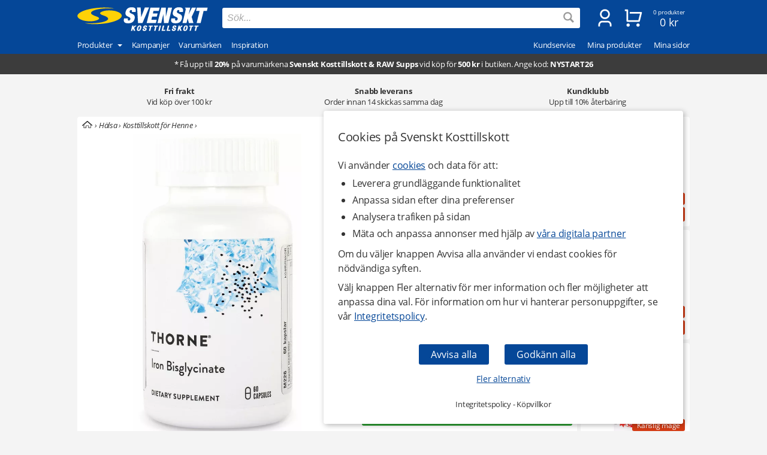

--- FILE ---
content_type: text/html
request_url: https://www.svensktkosttillskott.se/thorne-iron-bisglycinate
body_size: 33395
content:
<!DOCTYPE html>
<html  dir="LTR" lang="sv" xmlns:og="https://opengraphprotocol.org/schema/" xmlns:fb="https://ogp.me/ns/fb#">
<head>
     <meta http-equiv="Content-Type" content="text/html; charset=iso-8859-1">
 <title>Köp Thorne Iron Bisglycinate hos Svenskt Kosttillskott</title>
 <meta name="Description" Content="Järntillskott som är mild mot magen och ger ett bra upptag i kroppen. ">
<meta property='og:locale' content='sv_SE' /><meta property='og:description' content='Järntillskott som är mild mot magen och ger ett bra upptag i kroppen. '><meta name='author' content='Svenskt Kosttillskott'><meta property="og:site_name" content="Svenskt Kosttillskott">
<meta property="fb:app_id" content="187278097978325">
<meta property="og:title" content="Thorne Iron Bisglycinate">
<meta property="og:type" content="product">
<meta property="og:url" content="https://www.svensktkosttillskott.se/thorne-iron-bisglycinate">
<meta property="og:image" content="https://www.svensktkosttillskott.se/bilder/thorne_iron_bisglycinate_30409_600x600.jpg">
 <!-- EOF: Generated Meta Tags -->
<link rel="shortcut icon" href="/public/images/shortcuticon.1760356943.png"><link rel="shortcut icon" sizes="192x192" href="/public/images/shortcuticon.1760356943.png"><link rel="apple-touch-icon" href="/public/images/shortcuticon.1760356943.png"/>
    <base href="https://www.svensktkosttillskott.se/"><link rel="canonical" href="https://www.svensktkosttillskott.se/thorne-iron-bisglycinate">
            <link rel="preload" href="/public/fonts/open-sans-v17-latin-regular.woff2" as="font" crossorigin>
        <link rel="preload" href="/public/fonts/open-sans-v17-latin-700.woff2" as="font" crossorigin>
        <link rel="preload" href="/public/fonts/open-sans-v17-latin-italic.woff2" as="font" crossorigin>
    
    <link rel="preconnect" href="https://www.googleadservices.com" crossorigin>
    <link rel="preconnect" href="https://staticw2.yotpo.com" crossorigin>
    <link rel="preconnect" href="https://www.google-analytics.com" crossorig
    <link rel="preconnect" href="https://p.yotpo.com" crossorigin>
    <link rel="preconnect" href="/" crossorigin>

        
    <link rel="preload" as="style" href="sites_new/svensktkosttillskott.se/style.min.1765438861.css">
<link rel="stylesheet" href="sites_new/svensktkosttillskott.se/style.min.1765438861.css">
    <link rel="preload" href="public/js_new/compiled/combined.min.1765438876.js" as="script">


    
    
    
        
    
            <!--
        Angående användning av bat.js

        bat.js är en teknologi som tillhandahålls från vår digitala partner Microsoft Advertising (Bing). Den data som samlas in är information om besökta sidor, hänvisande URL, information som är kopplad till din IP-adress, din enhet och webbläsarinformation.

        Microsoft Advertising använder denna data för att att mäta och anpassa annonser på sitt annonsnätverk. Väljer en besökare att inte tillåta anpassning av annonser via cookies (marknadsföring) så använder vi följande inställning som blockerar användningen - storeConvTrackCookies: false.

        https://about.ads.microsoft.com/en-us/solutions/tools/universal-event-tracking
    -->


    <script>(function(w,d,t,r,u){var f,n,i;w[u]=w[u]||[],f=function(){
        var o={ti:"5488500", storeConvTrackCookies: false};o.q=w[u],w[u]=new UET(o),w[u].push("pageLoad")},n=d.createElement(t),n.src=r,n.async=1,n.onload=n.onreadystatechange=function(){var s=this.readyState;s&&s!=="loaded"&&s!=="complete"||(f(),n.onload=n.onreadystatechange=null)},i=d.getElementsByTagName(t)[0],i.parentNode.insertBefore(n,i)})(window,document,"script","//bat.bing.com/bat.js","uetq");</script>
    <noscript><img src="//bat.bing.com/action/0?ti=5488500&Ver=2" height="0" width="0" style="display:none; visibility: hidden;" /></noscript>

    <script>
        window.uetq = window.uetq || [];

                window.uetq.push('consent', 'default', {
            'ad_storage': 'denied'
        });
            </script>



    <!--
         Angående användning av gtag.js

         gtag.js är en teknologi som tillhandahålls från vår digitala partner Google (Alphabet). Den data som samlas in är information om besökta sidor, hänvisande URL, information som är kopplad till din IP-adress, din enhet och webbläsarinformation. Denna data kopplas även ihop med Googles användarkonto om besökaren är inloggad hos dem.

         Google Analytics använder denna data för att föra statistik om användningen av vår hemsida. Väljer en besökare att inte tillåta hantering av statistik via cookies (statistik) så använder vi följande inställning som blockerar användningen - ad_storage: 'denied'.

         Google Ads använder denna data för att mäta och anpassa annonser på sitt annonsnätverk. Väljer en besökare att inte tillåta anpassning av annonser via cookies (marknadsföring) så använder vi följande inställning som blockerar användningen - analytics_storage: 'denied'.

         https://support.google.com/analytics/answer/11994839?hl=sv
     -->

    <script async src="https://www.googletagmanager.com/gtag/js?id=G-H04FT7QK30"></script>
    <script>
        var ga4Id = 'G-H04FT7QK30';

        window.dataLayer = window.dataLayer || [];
        function gtag(){dataLayer.push(arguments);}

        gtag('js', new Date());

                gtag('consent', 'default', {
            'ad_storage': 'denied',
            'analytics_storage': 'denied',
            'ad_personalization': 'denied',
            'ad_user_data': 'denied'        });

   //     gtag('set', 'ads_data_redaction', true);

        gtag('set', 'url_passthrough', true);
        
        
        gtag('config', 'AW-1070187809');

        /* GA4 */
        
        gtag('config', ga4Id, {
            'link_attribution': true,
                        'page_type': 'products',            'page_name': 'Thorne Iron Bisglycinate',            'groups': 'ga4'
        });

        gtag('set', { 'currency': 'SEK', 'send_to': 'ga4' });
    </script>

    <!--
        Angående användning av jsTag
    -->

    <script defer src="https://ion.svensktkosttillskott.se/jsTag?ap=1951492418"></script>






    <script
    async type="text/javascript"
    src="//static.klaviyo.com/onsite/js/klaviyo.js?company_id=VwcjNP"
></script>
<script>
    var _learnq = _learnq || [];
</script>

    <!--
    Angående användning av widget.js

    widget.js är en teknologi som tillhandahålls från vår digitala partner Yotpo. Den data som samlas in är information om vilken produkt som recenserats och den information som du själv tillhandahåller vid en recension.

    Vi använder denna data för att spara recensioner som skickas in på hemsidan, för att visa recensioner och för att mäta deras användning. Väljer en besökare att inte tillåta hantering av statistik via cookies (statistik) så sparas inga cookies från denna teknologi i webbläsaren.

    https://support.yotpo.com/en/article/yotpos-guide-to-gdpr
-->
<!--
<script type="text/javascript">
    (function e(){var e=document.createElement("script");e.type="text/javascript",e.async=true,e.src="//staticw2.yotpo.com/dwROhf2cdN5N3dzmVLzHpQxsJ3pKNYwEKvoLrzWS/widget.js?preventCookies=true";var t=document.getElementsByTagName("script")[0];t.parentNode.insertBefore(e,t)})();
</script>
-->
    <script src=https://cdn-widgetsrepository.yotpo.com/v1/loader/dwROhf2cdN5N3dzmVLzHpQxsJ3pKNYwEKvoLrzWS async></script>
    <!-- TrustBox script -->
<script type="text/javascript" src="//widget.trustpilot.com/bootstrap/v5/tp.widget.bootstrap.min.js" async></script>
<!-- End TrustBox script -->
    <meta id="viewport" name="viewport" content ="width=device-width, minimum-scale=1.0, user-scalable=yes" />
    <meta name="format-detection" content="telephone=no" />
    <meta http-equiv="X-UA-Compatible" content="IE=Edge" />
        <meta name="theme-color" content="#054798" />
    </head>
<body class="default core mobile-open-search mobile-sticky-search newcc cookie-accept notifications notifications-invert-black notifications-default nsp">


    <div id="cookie-accept" class="cookie-accept new-customer show">
        <div class="cookie-accept-wrapper scroll-mobile">
    <div class="cookie-accept-main cookie-accept-container show">
        <div class="content text mr table">
            <div class="info">
                <h2>Cookies på Svenskt Kosttillskott</h2>                <p>Vi använder <a href="" class="ca-show-details">cookies</a> och data för att: </p>
<ul>
<li>Leverera grundläggande funktionalitet</li>
<li>Anpassa sidan efter dina preferenser</li>
<li>Analysera trafiken på sidan</li>
<li>Mäta och anpassa annonser med hjälp av <a href="" class="ca-show-details" data-scroll-to="cookie-policy-digital-partners"> våra digitala partner</a></li>
</ul>
<p>Om du väljer knappen Avvisa alla använder vi endast cookies för nödvändiga syften.</p>
<p>Välj knappen Fler alternativ för mer information och fler möjligheter att anpassa dina val. För information om hur vi hanterar personuppgifter, se vår <a class="information-popup" href="/information/integritetspolicy" data-information-id="207" data-id="cookie-policy-popup">Integritetspolicy</a>.</p>                <!--<p>Valda kakor: Nödvändiga</p>-->
            </div>
        </div>
        <div class="bottom ca">
            <div class="main-buttons">
                <input id="ca-reject-all" type="button" class="ca-reject-all button theme auto-width" value="Avvisa alla">
                <input id="ca-accept-all" type="button" class="ca-accept-all button theme auto-width" value="Godkänn alla">
            </div>
            <a href="https://www.svensktkosttillskott.se/information/cookiepolicy" id="ca-show-details" class="ca-show-details mt12 i-b link">Fler alternativ</a>

                            <div class="cookie-accept-bottom">
                    <a class="information-popup" href="/information/integritetspolicy" data-information-id="207" data-id="integritetspolicy-popup">Integritetspolicy</a> - <a class="information-popup" href="/information/villkor" data-information-id="1" data-id="kopvillkor-popup">Köpvillkor</a>                </div>
                    </div>
    </div>
    <div class="cookie-accept-details cookie-accept-container">
        <div class="content text mr table">
            <div class="info">
                <h2>Cookies på Svenskt Kosttillskott</h2>                <p>Vi använder cookies och data för att: </p>
<ul>
<li>Leverera grundläggande funktionalitet (nödvändiga)</li>
<li>Anpassa sidan efter dina preferenser (funktionella)</li>
<li>Analysera trafiken på sidan (statistik)</li>
<li>Mäta och anpassa annonser med hjälp av våra digitala partner (marknadsföring)</li>
</ul>
<p>På denna sida kan du själv välja vilka cookies och vilken data som används på vår hemsida. Tryck på Spara och stäng knappen när du är färdig med dina val. För information om hur vi hanterar personuppgifter, se vår <a class="information-popup" href="/information/integritetspolicy" data-information-id="207" data-id="cookie-policy-popup">Integritetspolicy</a>.</p>            </div>

            <div class="details">
                                    <div>
                        <div class="flex ttw">
                            <div class="ca-description">
                                <h3>Nödvändiga</h3>
                                Nödvändiga cookies behövs för att hemsidan ska vara användbar. De används för att varukorgen och kassan ska fungera och för att komma ihåg dina val av cookies hos oss.                            </div>
                                                    </div>
                        <div class="cookie-list" class="hidden">
                                                            <div class="flex wrap">
                                    <div class="title bold">Namn:</div><div class="grow bold">BIGipServersvensktkosttillskott-pool-http</div>
                                    <div class="title">Ansvarig:</div><div class="grow">www.svensktkosttillskott.se</div>
                                                                        <div class="title">Beskrivning:</div><div class="grow">Används av oss för balansering av trafik. Detta möjliggör att vi kan visa vår hemsida till dig både driftsäkert och snabbt.</div>
                                    <div class="title">Upphör:</div><div class="grow">Session</div>
                                </div>
                                                            <div class="flex wrap">
                                    <div class="title bold">Namn:</div><div class="grow bold">cookieaccept</div>
                                    <div class="title">Ansvarig:</div><div class="grow">www.svensktkosttillskott.se</div>
                                                                        <div class="title">Beskrivning:</div><div class="grow">Används av oss för att komma ihåg dina inställningar för kakor hos oss.</div>
                                    <div class="title">Upphör:</div><div class="grow">1 år</div>
                                </div>
                                                            <div class="flex wrap">
                                    <div class="title bold">Namn:</div><div class="grow bold">PHPSESSID</div>
                                    <div class="title">Ansvarig:</div><div class="grow">www.svensktkosttillskott.se</div>
                                                                        <div class="title">Beskrivning:</div><div class="grow">Används av oss för att hålla reda på anonym sessionsdata som att du är inloggad och vilka produkter du har i kundvagnen.</div>
                                    <div class="title">Upphör:</div><div class="grow">Session / 90 dagar</div>
                                </div>
                                                    </div>
                    </div>
                                    <div>
                        <div class="flex ttw">
                            <div class="ca-description">
                                <h3>Funktionella</h3>
                                Funktionella cookies används för att ge dig en bättre användarupplevelse. De används för att anpassa hemsidan efter dina preferenser och för att spara din inloggning mellan besök.                            </div>
                                                            <div class="ca-select">
                                    <div id="ca-select-functional"class="ui-toggle">
<span></span> <div class="container"><div class="toggle"></div></div>

<input type="checkbox" id="functional" />
</div>                                </div>
                                                    </div>
                        <div class="cookie-list" class="hidden">
                                                            <div class="flex wrap">
                                    <div class="title bold">Namn:</div><div class="grow bold">keepsession</div>
                                    <div class="title">Ansvarig:</div><div class="grow">www.svensktkosttillskott.se</div>
                                                                        <div class="title">Beskrivning:</div><div class="grow">Används av oss för att komma ihåg din inloggning och kundvagn till nästa besök.</div>
                                    <div class="title">Upphör:</div><div class="grow">90 dagar</div>
                                </div>
                                                    </div>
                    </div>
                                    <div>
                        <div class="flex ttw">
                            <div class="ca-description">
                                <h3>Statistik</h3>
                                Cookies för statistik används för att föra statistik om trafiken på vår hemsida. De hjälper oss att analysera vad som händer på sidan så att vi kan förbättra den.                            </div>
                                                            <div class="ca-select">
                                    <div id="ca-select-statistical"class="ui-toggle">
<span></span> <div class="container"><div class="toggle"></div></div>

<input type="checkbox" id="statistical" />
</div>                                </div>
                                                    </div>
                        <div class="cookie-list" class="hidden">
                                                            <div class="flex wrap">
                                    <div class="title bold">Namn:</div><div class="grow bold">ABDEF</div>
                                    <div class="title">Ansvarig:</div><div class="grow">.bing.com</div>
                                    <div class="title">Utfärdare:</div><div class="grow">Bing (<a href="https://privacy.microsoft.com/en-us/privacystatement" class="blank" target="_blank" rel="noopener">Policy</a>)</div>                                    <div class="title">Beskrivning:</div><div class="grow">Används av sökmotorn Bing för att tillhandahålla funktioner och funktionalitet hos dem.</div>
                                    <div class="title">Upphör:</div><div class="grow">13 månader</div>
                                </div>
                                                            <div class="flex wrap">
                                    <div class="title bold">Namn:</div><div class="grow bold">act</div>
                                    <div class="title">Ansvarig:</div><div class="grow">.facebook.com</div>
                                    <div class="title">Utfärdare:</div><div class="grow">Facebook (<a href="https://www.facebook.com/privacy/explanation" class="blank" target="_blank" rel="noopener">Policy</a>)</div>                                    <div class="title">Beskrivning:</div><div class="grow">Används av Facebook om du är inloggad på deras sociala nätverk på flera ställen samtidigt. Denna cookie innehåller en tidstämpel från din senaste inloggning. Facebook använder den för att skilja på dina inloggningar.</div>
                                    <div class="title">Upphör:</div><div class="grow">Session</div>
                                </div>
                                                            <div class="flex wrap">
                                    <div class="title bold">Namn:</div><div class="grow bold">ajs_anonymous_id</div>
                                    <div class="title">Ansvarig:</div><div class="grow">.yotpo.com</div>
                                    <div class="title">Utfärdare:</div><div class="grow">Yotpo (<a href="https://www.yotpo.com/privacy-policy/" class="blank" target="_blank" rel="noopener">Policy</a>)</div>                                    <div class="title">Beskrivning:</div><div class="grow">Används av oss för att föra statistik om recensionerna på vår hemsida.</div>
                                    <div class="title">Upphör:</div><div class="grow">1 år</div>
                                </div>
                                                            <div class="flex wrap">
                                    <div class="title bold">Namn:</div><div class="grow bold">ajs_group_id</div>
                                    <div class="title">Ansvarig:</div><div class="grow">.yotpo.com</div>
                                    <div class="title">Utfärdare:</div><div class="grow">Yotpo (<a href="https://www.yotpo.com/privacy-policy/" class="blank" target="_blank" rel="noopener">Policy</a>)</div>                                    <div class="title">Beskrivning:</div><div class="grow">Används av oss för att föra statistik om recensionerna på vår hemsida.</div>
                                    <div class="title">Upphör:</div><div class="grow">1 år</div>
                                </div>
                                                            <div class="flex wrap">
                                    <div class="title bold">Namn:</div><div class="grow bold">ajs_user_id</div>
                                    <div class="title">Ansvarig:</div><div class="grow">.yotpo.com</div>
                                    <div class="title">Utfärdare:</div><div class="grow">Yotpo (<a href="https://www.yotpo.com/privacy-policy/" class="blank" target="_blank" rel="noopener">Policy</a>)</div>                                    <div class="title">Beskrivning:</div><div class="grow">Används av oss för att föra statistik om recensionerna på vår hemsida.</div>
                                    <div class="title">Upphör:</div><div class="grow">1 år</div>
                                </div>
                                                            <div class="flex wrap">
                                    <div class="title bold">Namn:</div><div class="grow bold">amplitude_</div>
                                    <div class="title">Ansvarig:</div><div class="grow">.yotpo.com</div>
                                    <div class="title">Utfärdare:</div><div class="grow">Yotpo (<a href="https://www.yotpo.com/privacy-policy/" class="blank" target="_blank" rel="noopener">Policy</a>)</div>                                    <div class="title">Beskrivning:</div><div class="grow">Används av oss för att föra statistik om recensionerna på vår hemsida.</div>
                                    <div class="title">Upphör:</div><div class="grow">10 år</div>
                                </div>
                                                            <div class="flex wrap">
                                    <div class="title bold">Namn:</div><div class="grow bold">BCP</div>
                                    <div class="title">Ansvarig:</div><div class="grow">.bing.com</div>
                                    <div class="title">Utfärdare:</div><div class="grow">Bing (<a href="https://privacy.microsoft.com/en-us/privacystatement" class="blank" target="_blank" rel="noopener">Policy</a>)</div>                                    <div class="title">Beskrivning:</div><div class="grow">Används av sökmotorn Bing för att tillhandahålla funktioner och funktionalitet hos dem.</div>
                                    <div class="title">Upphör:</div><div class="grow">1 år</div>
                                </div>
                                                            <div class="flex wrap">
                                    <div class="title bold">Namn:</div><div class="grow bold">BFB*</div>
                                    <div class="title">Ansvarig:</div><div class="grow">.bing.com</div>
                                    <div class="title">Utfärdare:</div><div class="grow">Bing (<a href="https://privacy.microsoft.com/en-us/privacystatement" class="blank" target="_blank" rel="noopener">Policy</a>)</div>                                    <div class="title">Beskrivning:</div><div class="grow">Används av sökmotorn Bing för att tillhandahålla funktioner och funktionalitet hos dem.</div>
                                    <div class="title">Upphör:</div><div class="grow">25 dagar</div>
                                </div>
                                                            <div class="flex wrap">
                                    <div class="title bold">Namn:</div><div class="grow bold">c_user</div>
                                    <div class="title">Ansvarig:</div><div class="grow">.facebook.com</div>
                                    <div class="title">Utfärdare:</div><div class="grow">Facebook (<a href="https://www.facebook.com/privacy/explanation" class="blank" target="_blank" rel="noopener">Policy</a>)</div>                                    <div class="title">Beskrivning:</div><div class="grow">Används av Facebook om du är inloggad på deras sociala nätverk. Denna cookie innehåller ditt Facebook användar-ID. Facebook använder denna kaka för att hålla dig inloggad.</div>
                                    <div class="title">Upphör:</div><div class="grow">Session / 90 dagar</div>
                                </div>
                                                            <div class="flex wrap">
                                    <div class="title bold">Namn:</div><div class="grow bold">datr</div>
                                    <div class="title">Ansvarig:</div><div class="grow">.facebook.com</div>
                                    <div class="title">Utfärdare:</div><div class="grow">Facebook (<a href="https://www.facebook.com/privacy/explanation" class="blank" target="_blank" rel="noopener">Policy</a>)</div>                                    <div class="title">Beskrivning:</div><div class="grow">Används av Facebook om du är inloggad på deras sociala nätverk. Denna cookie innehåller information som identifierar vilken webbläsare som du är inloggad med. Den används av facebook för att höja säkerheten för din inloggning.</div>
                                    <div class="title">Upphör:</div><div class="grow">Session</div>
                                </div>
                                                            <div class="flex wrap">
                                    <div class="title bold">Namn:</div><div class="grow bold">fr</div>
                                    <div class="title">Ansvarig:</div><div class="grow">.facebook.com</div>
                                    <div class="title">Utfärdare:</div><div class="grow">Facebook (<a href="https://www.facebook.com/privacy/explanation" class="blank" target="_blank" rel="noopener">Policy</a>)</div>                                    <div class="title">Beskrivning:</div><div class="grow">Används av oss för att föra statistik om trafik på vår hemsida som kommer från Facebook.</div>
                                    <div class="title">Upphör:</div><div class="grow">90 dagar</div>
                                </div>
                                                            <div class="flex wrap">
                                    <div class="title bold">Namn:</div><div class="grow bold">fs_uid</div>
                                    <div class="title">Ansvarig:</div><div class="grow">.yotpo.com</div>
                                    <div class="title">Utfärdare:</div><div class="grow">Yotpo (<a href="https://www.yotpo.com/privacy-policy/" class="blank" target="_blank" rel="noopener">Policy</a>)</div>                                    <div class="title">Beskrivning:</div><div class="grow">Används av oss för att föra statistik om recensionerna på vår hemsida.</div>
                                    <div class="title">Upphör:</div><div class="grow">1 år</div>
                                </div>
                                                            <div class="flex wrap">
                                    <div class="title bold">Namn:</div><div class="grow bold">ipv6</div>
                                    <div class="title">Ansvarig:</div><div class="grow">.bing.com</div>
                                    <div class="title">Utfärdare:</div><div class="grow">Bing (<a href="https://privacy.microsoft.com/en-us/privacystatement" class="blank" target="_blank" rel="noopener">Policy</a>)</div>                                    <div class="title">Beskrivning:</div><div class="grow">Används av sökmotorn Bing för att tillhandahålla funktioner och funktionalitet hos dem.</div>
                                    <div class="title">Upphör:</div><div class="grow">Session</div>
                                </div>
                                                            <div class="flex wrap">
                                    <div class="title bold">Namn:</div><div class="grow bold">kdid</div>
                                    <div class="title">Ansvarig:</div><div class="grow">.klarna.com</div>
                                    <div class="title">Utfärdare:</div><div class="grow">Klarna (<a href="https://developers.klarna.com/policies/cookies/" class="blank" target="_blank" rel="noopener">Policy</a>)</div>                                    <div class="title">Beskrivning:</div><div class="grow">Används av Klarna.</div>
                                    <div class="title">Upphör:</div><div class="grow">2 år</div>
                                </div>
                                                            <div class="flex wrap">
                                    <div class="title bold">Namn:</div><div class="grow bold">locale</div>
                                    <div class="title">Ansvarig:</div><div class="grow">.facebook.com</div>
                                    <div class="title">Utfärdare:</div><div class="grow">Facebook (<a href="https://www.facebook.com/privacy/explanation" class="blank" target="_blank" rel="noopener">Policy</a>)</div>                                    <div class="title">Beskrivning:</div><div class="grow">Används av Facebook om du är inloggad på deras sociala nätverk. Facebook använder denna cookie för att hålla reda på dina språkpreferenser.</div>
                                    <div class="title">Upphör:</div><div class="grow">1 vecka</div>
                                </div>
                                                            <div class="flex wrap">
                                    <div class="title bold">Namn:</div><div class="grow bold">MUID</div>
                                    <div class="title">Ansvarig:</div><div class="grow">.bing.com</div>
                                    <div class="title">Utfärdare:</div><div class="grow">Bing (<a href="https://privacy.microsoft.com/en-us/privacystatement" class="blank" target="_blank" rel="noopener">Policy</a>)</div>                                    <div class="title">Beskrivning:</div><div class="grow">Används av oss för att föra statistik om trafik på vår hemsida som kommer från sökmotorn Bing.</div>
                                    <div class="title">Upphör:</div><div class="grow">13 månader</div>
                                </div>
                                                            <div class="flex wrap">
                                    <div class="title bold">Namn:</div><div class="grow bold">pixel</div>
                                    <div class="title">Ansvarig:</div><div class="grow">.yotpo.com</div>
                                    <div class="title">Utfärdare:</div><div class="grow">Yotpo (<a href="https://www.yotpo.com/privacy-policy/" class="blank" target="_blank" rel="noopener">Policy</a>)</div>                                    <div class="title">Beskrivning:</div><div class="grow">Används av oss för att föra statistik om recensionerna på vår hemsida.</div>
                                    <div class="title">Upphör:</div><div class="grow">1 år</div>
                                </div>
                                                            <div class="flex wrap">
                                    <div class="title bold">Namn:</div><div class="grow bold">presence</div>
                                    <div class="title">Ansvarig:</div><div class="grow">.facebook.com</div>
                                    <div class="title">Utfärdare:</div><div class="grow">Facebook (<a href="https://www.facebook.com/privacy/explanation" class="blank" target="_blank" rel="noopener">Policy</a>)</div>                                    <div class="title">Beskrivning:</div><div class="grow">Används av Facebook om du är inloggad på deras sociala nätverk. Facebook använder denna cookie för att hålla reda på dina öppna chatfönster.</div>
                                    <div class="title">Upphör:</div><div class="grow">Session</div>
                                </div>
                                                            <div class="flex wrap">
                                    <div class="title bold">Namn:</div><div class="grow bold">sb</div>
                                    <div class="title">Ansvarig:</div><div class="grow">.facebook.com</div>
                                    <div class="title">Utfärdare:</div><div class="grow">Facebook (<a href="https://www.facebook.com/privacy/explanation" class="blank" target="_blank" rel="noopener">Policy</a>)</div>                                    <div class="title">Beskrivning:</div><div class="grow">Används av Facebook om du är inloggad på deras sociala nätverk för att tillhandahålla funktioner och funktionalitet hos dem.</div>
                                    <div class="title">Upphör:</div><div class="grow">2 år</div>
                                </div>
                                                            <div class="flex wrap">
                                    <div class="title bold">Namn:</div><div class="grow bold">spin</div>
                                    <div class="title">Ansvarig:</div><div class="grow">.facebook.com</div>
                                    <div class="title">Utfärdare:</div><div class="grow">Facebook (<a href="https://www.facebook.com/privacy/explanation" class="blank" target="_blank" rel="noopener">Policy</a>)</div>                                    <div class="title">Beskrivning:</div><div class="grow">Används av Facebook om du är inloggad på deras sociala nätverk för att tillhandahålla funktioner och funktionalitet hos dem.</div>
                                    <div class="title">Upphör:</div><div class="grow">1 dag</div>
                                </div>
                                                            <div class="flex wrap">
                                    <div class="title bold">Namn:</div><div class="grow bold">SRCH*</div>
                                    <div class="title">Ansvarig:</div><div class="grow">.bing.com</div>
                                    <div class="title">Utfärdare:</div><div class="grow">Bing (<a href="https://privacy.microsoft.com/en-us/privacystatement" class="blank" target="_blank" rel="noopener">Policy</a>)</div>                                    <div class="title">Beskrivning:</div><div class="grow">Används av sökmotorn Bing för att komma ihåg dina preferenser hos dem.</div>
                                    <div class="title">Upphör:</div><div class="grow">13 månader</div>
                                </div>
                                                            <div class="flex wrap">
                                    <div class="title bold">Namn:</div><div class="grow bold">test_cookie</div>
                                    <div class="title">Ansvarig:</div><div class="grow">.doubleclick.net</div>
                                    <div class="title">Utfärdare:</div><div class="grow">Google (<a href="https://policies.google.com/technologies/partner-sites" class="blank" target="_blank" rel="noopener">Policy</a>)</div>                                    <div class="title">Beskrivning:</div><div class="grow">Används av oss för att föra statistik om videoinnehållet som vi levererar på vår hemsida genom Youtube.</div>
                                    <div class="title">Upphör:</div><div class="grow">15 minuter</div>
                                </div>
                                                            <div class="flex wrap">
                                    <div class="title bold">Namn:</div><div class="grow bold">wd</div>
                                    <div class="title">Ansvarig:</div><div class="grow">.facebook.com</div>
                                    <div class="title">Utfärdare:</div><div class="grow">Facebook (<a href="https://www.facebook.com/privacy/explanation" class="blank" target="_blank" rel="noopener">Policy</a>)</div>                                    <div class="title">Beskrivning:</div><div class="grow">Används av Facebook om du är inloggad på deras sociala nätverk. Facebook använder denna cookie för att hålla reda på din nuvarande fönsterstorlek.</div>
                                    <div class="title">Upphör:</div><div class="grow">1 vecka</div>
                                </div>
                                                            <div class="flex wrap">
                                    <div class="title bold">Namn:</div><div class="grow bold">xs</div>
                                    <div class="title">Ansvarig:</div><div class="grow">.facebook.com</div>
                                    <div class="title">Utfärdare:</div><div class="grow">Facebook (<a href="https://www.facebook.com/privacy/explanation" class="blank" target="_blank" rel="noopener">Policy</a>)</div>                                    <div class="title">Beskrivning:</div><div class="grow">Används av Facebook om du är inloggad på deras sociala nätverk. Facebook använder denna cookie för att komma ihåg din inloggning.</div>
                                    <div class="title">Upphör:</div><div class="grow">Session / 90 dagar</div>
                                </div>
                                                            <div class="flex wrap">
                                    <div class="title bold">Namn:</div><div class="grow bold">_EDGE_S</div>
                                    <div class="title">Ansvarig:</div><div class="grow">.bing.com</div>
                                    <div class="title">Utfärdare:</div><div class="grow">Bing (<a href="https://privacy.microsoft.com/en-us/privacystatement" class="blank" target="_blank" rel="noopener">Policy</a>)</div>                                    <div class="title">Beskrivning:</div><div class="grow">Används av sökmotorn Bing för att tillhandahålla funktioner och funktionalitet hos dem.</div>
                                    <div class="title">Upphör:</div><div class="grow">Session</div>
                                </div>
                                                            <div class="flex wrap">
                                    <div class="title bold">Namn:</div><div class="grow bold">_EDGE_V</div>
                                    <div class="title">Ansvarig:</div><div class="grow">.bing.com</div>
                                    <div class="title">Utfärdare:</div><div class="grow">Bing (<a href="https://privacy.microsoft.com/en-us/privacystatement" class="blank" target="_blank" rel="noopener">Policy</a>)</div>                                    <div class="title">Beskrivning:</div><div class="grow">Används av sökmotorn Bing för att tillhandahålla funktioner och funktionalitet hos dem.</div>
                                    <div class="title">Upphör:</div><div class="grow">25 dagar</div>
                                </div>
                                                            <div class="flex wrap">
                                    <div class="title bold">Namn:</div><div class="grow bold">_fbp</div>
                                    <div class="title">Ansvarig:</div><div class="grow">www.svensktkosttillskott.se</div>
                                    <div class="title">Utfärdare:</div><div class="grow">Facebook (<a href="https://www.facebook.com/privacy/explanation" class="blank" target="_blank" rel="noopener">Policy</a>)</div>                                    <div class="title">Beskrivning:</div><div class="grow">Används av Facebook om du är inloggad på deras sociala nätverk för att tillhandahålla funktioner och funktionalitet hos dem.</div>
                                    <div class="title">Upphör:</div><div class="grow">3 månader</div>
                                </div>
                                                            <div class="flex wrap">
                                    <div class="title bold">Namn:</div><div class="grow bold">_ga</div>
                                    <div class="title">Ansvarig:</div><div class="grow">.google-analytics.com</div>
                                    <div class="title">Utfärdare:</div><div class="grow">Google (<a href="https://policies.google.com/technologies/partner-sites" class="blank" target="_blank" rel="noopener">Policy</a>)</div>                                    <div class="title">Beskrivning:</div><div class="grow">Används av oss för att föra statistik om besök till vår hemsida.</div>
                                    <div class="title">Upphör:</div><div class="grow">2 år </div>
                                </div>
                                                            <div class="flex wrap">
                                    <div class="title bold">Namn:</div><div class="grow bold">_gid</div>
                                    <div class="title">Ansvarig:</div><div class="grow">www.svensktkosttillskott.se</div>
                                    <div class="title">Utfärdare:</div><div class="grow">Google (<a href="https://policies.google.com/technologies/partner-sites" class="blank" target="_blank" rel="noopener">Policy</a>)</div>                                    <div class="title">Beskrivning:</div><div class="grow">Används av oss för att föra statistik om besök till vår hemsida.</div>
                                    <div class="title">Upphör:</div><div class="grow">1 dag</div>
                                </div>
                                                            <div class="flex wrap">
                                    <div class="title bold">Namn:</div><div class="grow bold">_HPVN</div>
                                    <div class="title">Ansvarig:</div><div class="grow">.bing.com</div>
                                    <div class="title">Utfärdare:</div><div class="grow">Bing (<a href="https://privacy.microsoft.com/en-us/privacystatement" class="blank" target="_blank" rel="noopener">Policy</a>)</div>                                    <div class="title">Beskrivning:</div><div class="grow">Används av sökmotorn Bing för att tillhandahålla funktioner och funktionalitet hos dem.</div>
                                    <div class="title">Upphör:</div><div class="grow">25 dagar</div>
                                </div>
                                                            <div class="flex wrap">
                                    <div class="title bold">Namn:</div><div class="grow bold">_RwBf</div>
                                    <div class="title">Ansvarig:</div><div class="grow">.bing.com</div>
                                    <div class="title">Utfärdare:</div><div class="grow">Bing (<a href="https://privacy.microsoft.com/en-us/privacystatement" class="blank" target="_blank" rel="noopener">Policy</a>)</div>                                    <div class="title">Beskrivning:</div><div class="grow">Används av sökmotorn Bing för att tillhandahålla funktioner och funktionalitet hos dem.</div>
                                    <div class="title">Upphör:</div><div class="grow">1 år</div>
                                </div>
                                                            <div class="flex wrap">
                                    <div class="title bold">Namn:</div><div class="grow bold">_sp_id*</div>
                                    <div class="title">Ansvarig:</div><div class="grow">www.svensktkosttillskott.se</div>
                                    <div class="title">Utfärdare:</div><div class="grow">Yotpo (<a href="https://www.yotpo.com/privacy-policy/" class="blank" target="_blank" rel="noopener">Policy</a>)</div>                                    <div class="title">Beskrivning:</div><div class="grow">Används av oss för att föra statistik om recensionerna på vår hemsida.</div>
                                    <div class="title">Upphör:</div><div class="grow">2 år</div>
                                </div>
                                                            <div class="flex wrap">
                                    <div class="title bold">Namn:</div><div class="grow bold">_sp_ses*</div>
                                    <div class="title">Ansvarig:</div><div class="grow">www.svensktkosttillskott.se</div>
                                    <div class="title">Utfärdare:</div><div class="grow">Yotpo (<a href="https://www.yotpo.com/privacy-policy/" class="blank" target="_blank" rel="noopener">Policy</a>)</div>                                    <div class="title">Beskrivning:</div><div class="grow">Används av oss för att föra statistik om recensionerna på vår hemsida.</div>
                                    <div class="title">Upphör:</div><div class="grow">1 timme</div>
                                </div>
                                                            <div class="flex wrap">
                                    <div class="title bold">Namn:</div><div class="grow bold">_SS</div>
                                    <div class="title">Ansvarig:</div><div class="grow">.bing.com</div>
                                    <div class="title">Utfärdare:</div><div class="grow">Bing (<a href="https://privacy.microsoft.com/en-us/privacystatement" class="blank" target="_blank" rel="noopener">Policy</a>)</div>                                    <div class="title">Beskrivning:</div><div class="grow">Används av sökmotorn Bing för att tillhandahålla funktioner och funktionalitet hos dem.</div>
                                    <div class="title">Upphör:</div><div class="grow">1 år</div>
                                </div>
                                                    </div>
                    </div>
                                    <div>
                        <div class="flex ttw">
                            <div class="ca-description">
                                <h3>Marknadsföring</h3>
                                Cookies för marknadsföring används för att kunna mäta och anpassa annonser tillsammans med våra digitala partner.                            </div>
                                                            <div class="ca-select">
                                    <div id="ca-select-marketing"class="ui-toggle">
<span></span> <div class="container"><div class="toggle"></div></div>

<input type="checkbox" id="marketing" />
</div>                                </div>
                                                    </div>
                        <div class="cookie-list" class="hidden">
                                                            <div class="flex wrap">
                                    <div class="title bold">Namn:</div><div class="grow bold">_fbc</div>
                                    <div class="title">Ansvarig:</div><div class="grow">.facebook.com</div>
                                    <div class="title">Utfärdare:</div><div class="grow">Facebook (<a href="https://www.facebook.com/privacy/explanation" class="blank" target="_blank" rel="noopener">Policy</a>)</div>                                    <div class="title">Beskrivning:</div><div class="grow">Används av Facebook om du är inloggad på deras sociala nätverk för att tillhandahålla funktioner och funktionalitet hos dem.</div>
                                    <div class="title">Upphör:</div><div class="grow">Session</div>
                                </div>
                                                            <div class="flex wrap">
                                    <div class="title bold">Namn:</div><div class="grow bold">_gcl_aw</div>
                                    <div class="title">Ansvarig:</div><div class="grow">www.svensktkosttillskott.se</div>
                                    <div class="title">Utfärdare:</div><div class="grow">Google (<a href="https://policies.google.com/technologies/partner-sites" class="blank" target="_blank" rel="noopener">Policy</a>)</div>                                    <div class="title">Beskrivning:</div><div class="grow">Används av oss för att föra statistik om trafik på vår hemsida som kommer från våra egna annonser på Google Ads.</div>
                                    <div class="title">Upphör:</div><div class="grow">90 dagar</div>
                                </div>
                                                            <div class="flex wrap">
                                    <div class="title bold">Namn:</div><div class="grow bold">_uetsid</div>
                                    <div class="title">Ansvarig:</div><div class="grow">www.svensktkosttillskott.se</div>
                                    <div class="title">Utfärdare:</div><div class="grow">Bing (<a href="https://privacy.microsoft.com/en-us/privacystatement" class="blank" target="_blank" rel="noopener">Policy</a>)</div>                                    <div class="title">Beskrivning:</div><div class="grow">Används av oss för att föra statistik om trafik på vår hemsida som kommer från vår egna annonsering på sökmotorn Bing.</div>
                                    <div class="title">Upphör:</div><div class="grow">1 dag</div>
                                </div>
                                                            <div class="flex wrap">
                                    <div class="title bold">Namn:</div><div class="grow bold">_uetvid</div>
                                    <div class="title">Ansvarig:</div><div class="grow">www.svensktkosttillskott.se</div>
                                    <div class="title">Utfärdare:</div><div class="grow">Bing (<a href="https://privacy.microsoft.com/en-us/privacystatement" class="blank" target="_blank" rel="noopener">Policy</a>)</div>                                    <div class="title">Beskrivning:</div><div class="grow">Används av oss för att föra statistik om trafik på vår hemsida som kommer från vår egna annonsering på sökmotorn Bing.</div>
                                    <div class="title">Upphör:</div><div class="grow">16 dagar</div>
                                </div>
                                                    </div>
                    </div>
                            </div>

            <div class="info">
                <h2 id="cookie-policy-digital-partners">Våra digitala partner</h2>
<h3>Marknadsföring</h3>
<p>Våra digitala partner nedan samlar in och använder cookies och data för mätning av annonser och annonsanpassning. Om du godkänner vår användning av cookies för att anpassa annonser (marknadsföring) så godkänner du att våra partner använder data och cookies på följande sätt.</p>

<h4>Google Ads</h4>
<p>Vi använder Googles teknologi <em>gtag.js</em>. Den data som samlas in är information om besökta sidor, hänvisande URL, information som är kopplad till din IP-adress, din enhet och webbläsarinformation. Om du har ett konto hos oss och hos Google kopplas denna insamlade information ihop med ditt Google konto.</p>
<p>Google Ads använder denna data för att mäta och anpassa annonser på sitt annonseringsnätverk. <a href="https://business.safety.google/intl/sv/privacy/" rel="noopener nofollow" target="_blank">Läs mer om hur Google behandlar personliga uppgifter</a>.</p>

<h4>Bing Ads</h4>
<p>Vi använder Microsoft Bings teknologi <em>Universal Event Tracking (UET), bat.js</em>. Den data som samlas in är information om besökta sidor, hänvisande URL, information som är kopplad till din IP-adress, din enhet och webbläsarinformation.</p>
<p>Bing Ads använder denna data för att mäta och anpassa annonser på sitt annonseringsnätverk. Du kan läsa mer om teknologin <em>UET</em> och hur den används av Microsoft och av oss <a href="https://about.ads.microsoft.com/en-us/solutions/tools/universal-event-tracking" rel="noopener nofollow" target="_blank">på Microsofts Ads hjälpsidor</a>.</p>

<h4>Facebook/Instagram ads</h4>
<p>Vi använder Metas (Facebook/Instagram) tekonologi <em>fbevents.js</em>. Den information som samlas in är information om besökta sidor, beteende på sidor, hänvisande URL, information som är kopplad till din IP-adress, din enhet och webbläsarinformation.</p>

<p>Om du är inloggad på ditt Facebook och/eller Instagramkonto när du besöker oss kopplas även din kontoinformation hos dem ihop med denna insamlade information.</p>

<p>Meta använder denna data för att att mäta och anpassa annonser på sitt annonseringsnätverk. Du kan läsa mer om teknologin <em>fbevents.js</em> och hur den används av Meta och av oss <a href="https://www.facebook.com/policy/cookies/" rel="noopener nofollow" target="_blank">på Metas hjälpsidor</a>.</p>

<h3>Statistik</h3>
<p>Våra digitala partner nedan samlar in och använder cookies och data för att föra statistik och tillhandahålla viss funktionalitet. Om du godkänner vår användning av cookies för att föra statistik (statistik) så godkänner du att våra partner använder data och cookies på följande sätt.</p>

<h4>Google Analytics</h4>
<p>Vi använder Googles teknologi <em>gtag.js</em>. Den data som samlas in är information om besökta sidor, hänvisande URL, information som är kopplad till din IP-adress, din enhet och webbläsarinformation. Om du är inloggad på ditt Google konto när du besöker oss kopplas även din kontoinformation hos Google ihop med denna insamlade information.</p>
<p>Google Analytics använder denna data för att föra statistik om användningen av vår hemsida. Du kan läsa mer om teknologin <em>gtag.js</em> och hur den används av Google Analytics och av oss <a href="https://policies.google.com/technologies/partner-sites?hl=sv" rel="noopener nofollow" target="_blank"> på Googles hjälpsidor</a>.</p>

<h4>Yotpo (recensioner)</h4>
<p>Vi använder Yotpos teknologier för att samla in och visa recensioner och för att mäta hur recensioner används. Den information som samlas in är information om vilken produkt som recenserats och den information som du själv tillhandahåller vid en recension.</p>
<p>Vi använder denna data tillsammans med Yotpo, för att kunna visa recensioner på vår hemsida och för att föra statistik om deras användning. Du kan läsa mer om Yotpos och vår användning av denna data <a href="https://support.yotpo.com/en/" rel="noopener nofollow" target="_blank"> på Yotpos hjälpsidor</a>.</p>

<h2>Ytterligare saker som du kan göra</h2>
<p>Vissa webbläsare ger dig som användare tillgång till inställningar som kan påverka insamlingen och hanteringen av cookies och data. Nedan följer ett par av de saker som du kan göra i några av de mest populära browsers idag, utöver de kontrollerna som vi erbjuder på vår sida ovan.</p>
<h3>Blockera cookies</h3>
<p>De flesta webbläsare kan ställas in för att användaren skall kunna <em>blockera</em> cookies och ta bort redan lagrade cookies. Gå till inställningarna för din webbläsare för att hantera detta.</p>
<p>Så blockeras cookies i några av de populäraste webbläsarna.</p>
<ul>
    <li><a href="https://support.google.com/chrome/answer/95647?hl=sv" target="_blank" rel="nofollow noopener" class="blank">Blockera Cookies - Chrome</a></li>
	<li><a href="https://support.apple.com/kb/PH17191?locale=en_US&amp;viewlocale=sv_SE" target="_blank" rel="nofollow noopener" class="blank">Blockera Cookies - Safari</a></li>
	
	<li><a href="https://support.mozilla.org/sv/kb/Ta%20bort%20kakor" target="_blank" rel="nofollow noopener" class="blank">Blockera Cookies - Firefox</a></li>
	<li><a href="https://www.opera.com/help/tutorials/security/privacy/" target="_blank" rel="nofollow noopener" class="blank">Blockera Cookies - Opera</a></li>
	<li><a href="https://support.microsoft.com/sv-se/microsoft-edge/ta-bort-cookies-i-microsoft-edge-63947406-40ac-c3b8-57b9-2a946a29ae09" target="_blank" rel="nofollow noopener" class="blank">Blockera Cookies - Edge</a></li>
</ul>

<h3>Privat användning</h3>
<p>De flesta webbläsare ger dig möjligheten för <em>privat</em> användning. Detta användningsläge kallas ibland även för <em>incognito</em>. I ett <em>privat</em> läge slängs viss information om din användning, inklusive cookies när du stänger din webbläsare.</p>
<p>Så surfar du privat i några av de populäraste webbläsarna.</p>
<ul>
	<li><a href="https://support.google.com/chrome/answer/95464?hl=sv&co=GENIE.Platform%3DDesktop" target="_blank" rel="nofollow noopener" class="blank">Surfa privat - Chrome på dator</a></li>	
	<li><a href="https://support.google.com/chrome/answer/95464?hl=sv&co=GENIE.Platform%3DAndroid&oco=1" target="_blank" rel="nofollow noopener" class="blank">Surfa privat - Chrome på Android</a></li>
	<li><a href="https://support.google.com/chrome/answer/95464?hl=sv&co=GENIE.Platform%3DiOS&oco=1" target="_blank" rel="nofollow noopener" class="blank">Surfa privat - Chrome på iPhone och iPad</a></li>
	<li><a href="https://support.apple.com/sv-se/guide/safari/ibrw1069/mac" target="_blank" rel="nofollow noopener" class="blank">Surfa privat - Safari på datorn</a></li>
	<li><a href="https://support.apple.com/sv-se/HT203036#:~:text=S%C3%A5%20h%C3%A4r%20aktiverar%20du%20Privat,Privat%20och%20sedan%20p%C3%A5%20Klar." target="_blank" rel="nofollow noopener" class="blank">Surfa privat - Safari på iPhone och iPad</a></li>
	<li><a href="https://support.mozilla.org/sv/kb/privat-surfning-anvand-firefox-utan-historik" target="_blank" rel="nofollow noopener" class="blank">Surfa privat - Firefox</a></li>
<li><a href="https://help.opera.com/en/touch/private-mode/" target="_blank" rel="nofollow noopener" class="blank">Surfa privat - Opera</a></li>
	<li><a href="https://support.microsoft.com/en-us/microsoft-edge/browse-inprivate-in-microsoft-edge-e6f47704-340c-7d4f-b00d-d0cf35aa1fcc" target="_blank" rel="nofollow noopener" class="blank">Surfa privat - Edge</a></li>
</ul>

<style>
  .info h3, .info h4 {
    margin-top: 20px !important;
  }
  .info h3 {
    font-size: 18px;
  }
  .info h4 {
    font-size: 14px;
  }
</style>
            </div>
        </div>
        <div class="bottom fixed ca">
            <div class="main-buttons">
                <input id="ca-update" type="button" class="ca-update button theme auto-width" value="Spara och stäng">
                <input id="ca-details-accept-all" type="button" class="ca-details-accept-all button theme auto-width" value="Godkänn alla">
            </div>

            <a href="#" id="ca-hide-details" class="ca-hide-details link mt12 i-b">Tillbaka</a>
        </div>

    </div>
</div>
    </div>
    

<div id="siwk-button-container"></div>

<header id="header" class="w100">
    <div id="header-top">
        <div class="main top-content">
            <a href="#" id="content-skip" class="content-skip" data-goto="main">Till innehållet</a>

            <a href="#" class="menu-link mobile pointer left notd">
                <div class="b-1"></div>
                <div class="b-2"></div>
                <div class="b-3"></div>
            </a>

            <a href="/" class="logo left flex">
                <img width="300" height="56" src="sites_new/svensktkosttillskott.se/images/logotype2.svg" alt="Svenskt Kosttillskott" />
            </a>

                        <div class="search-container">
                <div>
                    <form id="search-form" action="https://www.svensktkosttillskott.se/sok" method="GET" class="relative" >
                        <label class="hidden" for="search-field">Sök bland våra produkter</label>
                        <input id="search-field" role="search" name="s" data-hj-allow type="text" placeholder="Sök..." autocomplete="off" value="" />
                        <div id="close-search" tabindex="-1"></div>

                        <a href="#" class="search-clear"><div></div></a>
                        <a href="#" class="search-icon" tabindex="-1" aria-label="Sök..."><div></div></a>
                    </form>

                                    </div>
            </div>

                                                <a class="account-menu-button ttw" aria-haspopup="true" aria-controls="account-menu" href="https://www.svensktkosttillskott.se/konto" aria-label="Mina sidor">
                         <div class="logged-out-icon"><img alt="Mina sidor" src="sites_new/svensktkosttillskott.se/images/user_icon.svg" /></div>
                    </a>
                            
            <a href="#" id="mini-cart" class="right pointer" role="button" aria-controls="mini-cart-content" aria-haspopup="true" aria-label="Kundvagn">
                    <div class="icon empty" data-amount="0">
        <img src="sites_new/svensktkosttillskott.se/images/cart.svg" />
    </div>

<div class="cart-content right">
    <div class="amount ra">0<span> produkter</span></div>
    <div>0&nbsp;kr</div>
</div>
            </a>
        </div>
    </div>

    <div id="header-bottom">
        <div id="m-menu-header">
            <span>Meny</span>
            <!--
            <div id="mobile-login" class="pointer ">
                                    <a href="#"><div></div><span>Konto</span></a>
                            </div>

            <div id="mobile-history" class="pointer mobile">
                <a href="https://www.svensktkosttillskott.se/favoriter"><span>Mina produkter</span></a>
            </div>
-->
            
            <a href="#" class="close white" aria-label="Stäng"></a>
        </div>
        <div class="bottom-content m-col-p">
            <nav id="bottom-left-navigation">
                                    <a href="https://www.svensktkosttillskott.se/kampanjer" tabindex="0" class="left relative carrow mobile" id="campaigns-link-mobile"><div class="icon mobile"><img class="no-lazy-load-" alt="Kampanjer" src="[data-uri]" data-src="sites_new/svensktkosttillskott.se/images/menu/kampanjer.1750055924.png" /></div><span>Kampanjer</span></a>
                
                <div id="campaigns-list" class="hidden">
                                            <a href="/kampanjer/aktuella_kampanjer">Aktuella kampanjer</a>
                                            <a href="/kampanjer/svenskt_kosttillskott_och_raw_supps">Handla för 500 kr - få upp till 20% på varumärket Svenskt Kosttillskott och RAW Supps</a>
                                            <a href="/kampanjer/kosttillskott_for_traning">Utvalda kosttillskott för träning upp till 20%</a>
                                            <a href="/kampanjer/kosttillskott">Kosttillskott upp till 20%</a>
                                            <a href="/kampanjer/livsmedel">Livsmedel upp till 20%</a>
                                            <a href="/kampanjer/tillbehor">Tillbehör upp till 25%</a>
                    
                                                                        <a href="/kampanjer/utforsaljning">Utförsäljning</a>
                                                            </div>

                <a href="#" class="left menu-link pointer" aria-expanded="false" role="button" aria-haspopup="true" aria-controls="menu">Produkter</a>

                <div id="menu">
                    <div class="flex">
    <ul id="root-categories">
                   <!-- <li>
                <a href="nyheter" id="rc-7777">
                    Nyheter                </a>
            </li>-->

            <li>
                <a id="rc-7777" href="nyheter" class="carrow o-c no-children" style="border-color: #76abba; background-color: #76abba22" >
                    <img alt="" src="[data-uri]" data-src="sites_new/svensktkosttillskott.se/images/menu/nyheter.svg" />

                    <div>Nyheter</div>
                </a>
            </li>

            
                   <!-- <li>
                <a href="proteintillskott" id="rc-10024">
                    Proteintillskott                </a>
            </li>-->

            <li>
                <a id="rc-10024" href="proteintillskott" class="carrow o-c" style="border-color: #4ba99b; background-color: #4ba99b22" aria-expanded="false" role="button" aria-haspopup="true">
                    <img alt="" src="[data-uri]" data-src="sites_new/svensktkosttillskott.se/images/menu/proteintillskott.svg" />

                    <div>Proteintillskott</div>
                </a>
            </li>

                            <ul id="rcm-10024" class="sub-c hidden">
                    <li>
                        <a class="root-link-m goto" href="#">Alla Proteintillskott</a>
                    </li>
                                            
    
                    <li>
                <a href="proteintillskott/protein-bars">Proteinbars</a>
            </li>
            
                    <li>
                <a href="proteintillskott/protein-grot">Proteingröt</a>
            </li>
            
                    <li>
                <a href="proteintillskott/protein-maltider">Proteinmåltider</a>
            </li>
            
                    <li>
                <a href="proteintillskott/protein-pulver">Proteinpulver</a>
            </li>
            
                    <li>
                <a href="proteintillskott/protein-shakes">Proteinshakes</a>
            </li>
            
                    <li>
                <a href="proteintillskott/proteinpannkakor-mix" class="last">Proteinpannkakor mix</a>
            </li>
            
                                    </ul>
            
                   <!-- <li>
                <a href="traningstillskott" id="rc-10004">
                    Träningstillskott                </a>
            </li>-->

            <li>
                <a id="rc-10004" href="traningstillskott" class="carrow o-c" style="border-color: #3465d7; background-color: #3465d722" aria-expanded="false" role="button" aria-haspopup="true">
                    <img alt="" src="[data-uri]" data-src="sites_new/svensktkosttillskott.se/images/menu/kosttillskott-traning.svg" />

                    <div>Träningstillskott</div>
                </a>
            </li>

                            <ul id="rcm-10004" class="sub-c hidden">
                    <li>
                        <a class="root-link-m goto" href="#">Alla träningstillskott</a>
                    </li>
                                            
    
                    <li>
                <a href="#" class="carrow o-c" aria-expanded="false" role="button" aria-haspopup="true">Aminosyror</a>
            </li>

            <ul class="sub-c hidden">
                <li>
                    <a href="traningstillskott/aminosyror" class="goto">Alla aminosyratillskott</a>
                </li>

                                                            <li>
                            <a href="traningstillskott/aminosyror/arginin">Arginin</a>
                        </li>
                    
                                                            <li>
                            <a href="traningstillskott/aminosyror/bcaa">BCAA</a>
                        </li>
                    
                                                            <li>
                            <a href="traningstillskott/aminosyror/beta-alanin">Beta alanin</a>
                        </li>
                    
                                                            <li>
                            <a href="traningstillskott/aminosyror/citrullin">Citrullin</a>
                        </li>
                    
                                                            <li>
                            <a href="traningstillskott/aminosyror/cystein-och-nac">Cystein & NAC</a>
                        </li>
                    
                                                            <li>
                            <a href="traningstillskott/aminosyror/daa">DAA</a>
                        </li>
                    
                                                            <li>
                            <a href="traningstillskott/aminosyror/eaa">EAA</a>
                        </li>
                    
                                                            <li>
                            <a href="traningstillskott/aminosyror/fenylalanin">Fenylalanin</a>
                        </li>
                    
                                                            <li>
                            <a href="traningstillskott/aminosyror/gaba">GABA</a>
                        </li>
                    
                                                            <li>
                            <a href="traningstillskott/aminosyror/glutamin">Glutamin</a>
                        </li>
                    
                                                            <li>
                            <a href="traningstillskott/aminosyror/glycin">Glycin</a>
                        </li>
                    
                                                            <li>
                            <a href="traningstillskott/aminosyror/hmb">HMB</a>
                        </li>
                    
                                                            <li>
                            <a href="traningstillskott/aminosyror/l-karnitin">Karnitin</a>
                        </li>
                    
                                                            <li>
                            <a href="traningstillskott/aminosyror/leucin">Leucin</a>
                        </li>
                    
                                                            <li>
                            <a href="traningstillskott/aminosyror/lysin">Lysin</a>
                        </li>
                    
                                                            <li>
                            <a href="traningstillskott/aminosyror/taurin">Taurin</a>
                        </li>
                    
                                                            <li>
                            <a href="traningstillskott/aminosyror/teanin">Teanin</a>
                        </li>
                    
                                                            <li>
                            <a href="traningstillskott/aminosyror/tyrosin" class="last">Tyrosin</a>
                        </li>
                    
                            </ul>
            
                    <li>
                <a href="traningstillskott/muskeluppbyggnad">Muskeluppbyggnad</a>
            </li>
            
                    <li>
                <a href="traningstillskott/prestationshojande-paket">Färdiga paket</a>
            </li>
            
                    <li>
                <a href="#" class="carrow o-c" aria-expanded="false" role="button" aria-haspopup="true">Proteinpulver</a>
            </li>

            <ul class="sub-c hidden">
                <li>
                    <a href="traningstillskott/proteinpulver" class="goto">Alla proteinpulver</a>
                </li>

                                                            <li>
                            <a href="traningstillskott/proteinpulver/biffprotein">Biffprotein</a>
                        </li>
                    
                                                            <li>
                            <a href="traningstillskott/proteinpulver/kasein">Kasein</a>
                        </li>
                    
                                                            <li>
                            <a href="traningstillskott/proteinpulver/trefas-protein">Trefas protein</a>
                        </li>
                    
                                                            <li>
                            <a href="traningstillskott/proteinpulver/vassleprotein">Vassleprotein</a>
                        </li>
                    
                                                            <li>
                            <a href="traningstillskott/proteinpulver/veganskt-protein">Veganskt Protein</a>
                        </li>
                    
                                                            <li>
                            <a href="traningstillskott/proteinpulver/aggprotein" class="last">Äggprotein</a>
                        </li>
                    
                            </ul>
            
                    <li>
                <a href="#" class="carrow o-c" aria-expanded="false" role="button" aria-haspopup="true">Före Träning</a>
            </li>

            <ul class="sub-c hidden">
                <li>
                    <a href="traningstillskott/fore-traning" class="goto">Gå till Före Träning</a>
                </li>

                                                            <li>
                            <a href="traningstillskott/fore-traning/adaptogener">Adaptogener</a>
                        </li>
                    
                                                            <li>
                            <a href="traningstillskott/fore-traning/bcaa-och-eaa">BCAA & EAA</a>
                        </li>
                    
                                                            <li>
                            <a href="traningstillskott/fore-traning/koffein">Koffein</a>
                        </li>
                    
                                                            <li>
                            <a href="traningstillskott/fore-traning/kolhydratsuppladdning">Kolhydratsuppladdning</a>
                        </li>
                    
                                                            <li>
                            <a href="traningstillskott/fore-traning/kreatin">Kreatin</a>
                        </li>
                    
                                                            <li>
                            <a href="traningstillskott/fore-traning/kvaveoxid">Kväveoxid</a>
                        </li>
                    
                                                            <li>
                            <a href="traningstillskott/fore-traning/mct-fett">MCT-fett</a>
                        </li>
                    
                                                            <li>
                            <a href="traningstillskott/fore-traning/pwo">PWO</a>
                        </li>
                    
                                                            <li>
                            <a href="traningstillskott/fore-traning/pwo-shots" class="last">PWO Shots</a>
                        </li>
                    
                            </ul>
            
                    <li>
                <a href="#" class="carrow o-c" aria-expanded="false" role="button" aria-haspopup="true">Under Träning</a>
            </li>

            <ul class="sub-c hidden">
                <li>
                    <a href="traningstillskott/under-traning" class="goto">Gå till Under Träning</a>
                </li>

                                                            <li>
                            <a href="traningstillskott/under-traning/eaa-och-bcaa">EAA & BCAA</a>
                        </li>
                    
                                                            <li>
                            <a href="traningstillskott/under-traning/energibars">Energibars</a>
                        </li>
                    
                                                            <li>
                            <a href="traningstillskott/under-traning/energidryck-for-sport">Energidryck</a>
                        </li>
                    
                                                            <li>
                            <a href="traningstillskott/under-traning/energigel">Energigel</a>
                        </li>
                    
                                                            <li>
                            <a href="traningstillskott/under-traning/sportdryck">Sportdryck</a>
                        </li>
                    
                                                            <li>
                            <a href="traningstillskott/under-traning/vatskeersattning" class="last">Vätskeersättning</a>
                        </li>
                    
                            </ul>
            
                    <li>
                <a href="#" class="carrow o-c last" aria-expanded="false" role="button" aria-haspopup="true">Efter Träning</a>
            </li>

            <ul class="sub-c hidden">
                <li>
                    <a href="traningstillskott/efter-traning" class="goto">Gå till Efter Träning</a>
                </li>

                                                            <li>
                            <a href="traningstillskott/efter-traning/fardiga-proteinshakes">Färdiga proteinshakes</a>
                        </li>
                    
                                                            <li>
                            <a href="traningstillskott/efter-traning/gainers">Gainers</a>
                        </li>
                    
                                                            <li>
                            <a href="traningstillskott/efter-traning/kolhydrater">Kolhydrater</a>
                        </li>
                    
                                                            <li>
                            <a href="traningstillskott/efter-traning/proteinbars" class="last">Proteinbars</a>
                        </li>
                    
                            </ul>
            
                                    </ul>
            
                   <!-- <li>
                <a href="vitamin-och-mineraltillskott" id="rc-6935">
                    Vitaminer & Mineraler                </a>
            </li>-->

            <li>
                <a id="rc-6935" href="vitamin-och-mineraltillskott" class="carrow o-c" style="border-color: #0061A6; background-color: #0061A622" aria-expanded="false" role="button" aria-haspopup="true">
                    <img alt="" src="[data-uri]" data-src="sites_new/svensktkosttillskott.se/images/menu/kosttillskott.svg" />

                    <div>Vitaminer & Mineraler</div>
                </a>
            </li>

                            <ul id="rcm-6935" class="sub-c hidden">
                    <li>
                        <a class="root-link-m goto" href="#">Alla vitaminer och mineraler</a>
                    </li>
                                            
    
                    <li>
                <a href="vitamin-och-mineraltillskott/betakaroten">Betakaroten</a>
            </li>
            
                    <li>
                <a href="#" class="carrow o-c" aria-expanded="false" role="button" aria-haspopup="true">Mineraler</a>
            </li>

            <ul class="sub-c hidden">
                <li>
                    <a href="vitamin-och-mineraltillskott/mineraler" class="goto">Alla mineraltillskott</a>
                </li>

                                                            <li>
                            <a href="vitamin-och-mineraltillskott/mineraler/basmineraler">Basmineraler</a>
                        </li>
                    
                                                            <li>
                            <a href="vitamin-och-mineraltillskott/mineraler/bor">Bor</a>
                        </li>
                    
                                                            <li>
                            <a href="vitamin-och-mineraltillskott/mineraler/elektrolyter">Elektrolyter</a>
                        </li>
                    
                                                            <li>
                            <a href="vitamin-och-mineraltillskott/mineraler/jod">Jod</a>
                        </li>
                    
                                                            <li>
                            <a href="vitamin-och-mineraltillskott/mineraler/jarntillskott">Järn</a>
                        </li>
                    
                                                            <li>
                            <a href="vitamin-och-mineraltillskott/mineraler/kalcium">Kalcium</a>
                        </li>
                    
                                                            <li>
                            <a href="vitamin-och-mineraltillskott/mineraler/kalium">Kalium</a>
                        </li>
                    
                                                            <li>
                            <a href="vitamin-och-mineraltillskott/mineraler/kisel">Kisel</a>
                        </li>
                    
                                                            <li>
                            <a href="vitamin-och-mineraltillskott/mineraler/koppartillskott">Koppar</a>
                        </li>
                    
                                                            <li>
                            <a href="vitamin-och-mineraltillskott/mineraler/kromtillskott">Krom</a>
                        </li>
                    
                                                            <li>
                            <a href="vitamin-och-mineraltillskott/mineraler/magnesium">Magnesium</a>
                        </li>
                    
                                                            <li>
                            <a href="vitamin-och-mineraltillskott/mineraler/mangantillskott">Mangan</a>
                        </li>
                    
                                                            <li>
                            <a href="vitamin-och-mineraltillskott/mineraler/msm">MSM</a>
                        </li>
                    
                                                            <li>
                            <a href="vitamin-och-mineraltillskott/mineraler/multimineral">Multimineraler</a>
                        </li>
                    
                                                            <li>
                            <a href="vitamin-och-mineraltillskott/mineraler/selentillskott">Selen</a>
                        </li>
                    
                                                            <li>
                            <a href="vitamin-och-mineraltillskott/mineraler/zinktillskott">Zink</a>
                        </li>
                    
                                                            <li>
                            <a href="vitamin-och-mineraltillskott/mineraler/zma" class="last">ZMA</a>
                        </li>
                    
                            </ul>
            
                    <li>
                <a href="vitamin-och-mineraltillskott/nad-plus">NAD+</a>
            </li>
            
                    <li>
                <a href="#" class="carrow o-c last" aria-expanded="false" role="button" aria-haspopup="true">Vitaminer</a>
            </li>

            <ul class="sub-c hidden">
                <li>
                    <a href="vitamin-och-mineraltillskott/vitaminer" class="goto">Alla vitamintillskott</a>
                </li>

                                                            <li>
                            <a href="vitamin-och-mineraltillskott/vitaminer/a-vitamin">A-vitamin</a>
                        </li>
                    
                                                            <li>
                            <a href="vitamin-och-mineraltillskott/vitaminer/b-vitamin">B-vitamin</a>
                        </li>
                    
                                                            <li>
                            <a href="vitamin-och-mineraltillskott/vitaminer/c-vitamin">C-vitamin</a>
                        </li>
                    
                                                            <li>
                            <a href="vitamin-och-mineraltillskott/vitaminer/d-vitamin">D-vitamin</a>
                        </li>
                    
                                                            <li>
                            <a href="vitamin-och-mineraltillskott/vitaminer/e-vitamin">E-vitamin</a>
                        </li>
                    
                                                            <li>
                            <a href="vitamin-och-mineraltillskott/vitaminer/k-vitamin">K-vitamin</a>
                        </li>
                    
                                                            <li>
                            <a href="vitamin-och-mineraltillskott/vitaminer/multivitamin" class="last">Multivitaminer</a>
                        </li>
                    
                            </ul>
            
                                    </ul>
            
                   <!-- <li>
                <a href="diet" id="rc-6939">
                    Diet                </a>
            </li>-->

            <li>
                <a id="rc-6939" href="diet" class="carrow o-c" style="border-color: #55b5f6; background-color: #55b5f622" aria-expanded="false" role="button" aria-haspopup="true">
                    <img alt="" src="[data-uri]" data-src="sites_new/svensktkosttillskott.se/images/menu/viktkontroll.svg" />

                    <div>Diet</div>
                </a>
            </li>

                            <ul id="rcm-6939" class="sub-c hidden">
                    <li>
                        <a class="root-link-m goto" href="#">Alla dietprodukter</a>
                    </li>
                                            
    
                    <li>
                <a href="diet/blodsockerkontroll">Blodsockerkontroll</a>
            </li>
            
                    <li>
                <a href="diet/dietbars">Dietbars</a>
            </li>
            
                    <li>
                <a href="diet/fettforbranning">Fettförbränning</a>
            </li>
            
                    <li>
                <a href="diet/keto">Keto</a>
            </li>
            
                    <li>
                <a href="#" class="carrow o-c" aria-expanded="false" role="button" aria-haspopup="true">Lågkalorimat</a>
            </li>

            <ul class="sub-c hidden">
                <li>
                    <a href="diet/lagkalorimat" class="goto">Gå till Lågkalorimat</a>
                </li>

                                                            <li>
                            <a href="diet/lagkalorimat/pasta-ris-nudlar">Pasta, Ris, Nudlar</a>
                        </li>
                    
                                                            <li>
                            <a href="diet/lagkalorimat/sas-och-buljong">Sås & Buljong</a>
                        </li>
                    
                                                            <li>
                            <a href="diet/lagkalorimat/topping-sylt-och-marmelad" class="last">Topping, Sylt & Marmelad</a>
                        </li>
                    
                            </ul>
            
                    <li>
                <a href="diet/maltidsersattning">Måltidsersättning</a>
            </li>
            
                    <li>
                <a href="diet/viktminskningspaket">Viktminskningspaket</a>
            </li>
            
                    <li>
                <a href="diet/viktokning" class="last">Viktökning</a>
            </li>
            
                                    </ul>
            
                   <!-- <li>
                <a href="halsa" id="rc-6937">
                    Hälsa                </a>
            </li>-->

            <li>
                <a id="rc-6937" href="halsa" class="carrow o-c" style="border-color: #87bb7e; background-color: #87bb7e22" aria-expanded="false" role="button" aria-haspopup="true">
                    <img alt="" src="[data-uri]" data-src="sites_new/svensktkosttillskott.se/images/menu/halsa.svg" />

                    <div>Hälsa</div>
                </a>
            </li>

                            <ul id="rcm-6937" class="sub-c hidden">
                    <li>
                        <a class="root-link-m goto" href="#">Alla Hälsoprodukter</a>
                    </li>
                                            
    
                    <li>
                <a href="halsa/antioxidanter">Antioxidanter</a>
            </li>
            
                    <li>
                <a href="halsa/ashwagandha">Ashwagandha</a>
            </li>
            
                    <li>
                <a href="#" class="carrow o-c" aria-expanded="false" role="button" aria-haspopup="true">Detox</a>
            </li>

            <ul class="sub-c hidden">
                <li>
                    <a href="halsa/detox" class="goto">Alla Detoxprodukter</a>
                </li>

                                                            <li>
                            <a href="halsa/detox/detoxpaket">Detoxpaket</a>
                        </li>
                    
                                                            <li>
                            <a href="halsa/detox/fibertillskott">Fibertillskott</a>
                        </li>
                    
                                                            <li>
                            <a href="halsa/detox/naring-och-greens">Näring & Greens</a>
                        </li>
                    
                                                            <li>
                            <a href="halsa/detox/vatskedrivande-detox" class="last">Vätskedrivande detox</a>
                        </li>
                    
                            </ul>
            
                    <li>
                <a href="halsa/eteriska-oljor">Eteriska oljor</a>
            </li>
            
                    <li>
                <a href="halsa/fokus-och-koncentration">Fokus & Koncentration</a>
            </li>
            
                    <li>
                <a href="halsa/for-husdjur">För Husdjur</a>
            </li>
            
                    <li>
                <a href="halsa/forkylning">Förkylning</a>
            </li>
            
                    <li>
                <a href="halsa/hjarna">Hjärna</a>
            </li>
            
                    <li>
                <a href="halsa/hjarta">Hjärta</a>
            </li>
            
                    <li>
                <a href="halsa/har-hud-och-naglar">Hår, hud & naglar</a>
            </li>
            
                    <li>
                <a href="halsa/immunforsvar">Immunförsvar</a>
            </li>
            
                    <li>
                <a href="halsa/kollagen">Kollagen</a>
            </li>
            
                    <li>
                <a href="halsa/kosttillskott-for-henne">Kosttillskott för Henne</a>
            </li>
            
                    <li>
                <a href="halsa/kosttillskott-for-honom">Kosttillskott för Honom</a>
            </li>
            
                    <li>
                <a href="#" class="carrow o-c" aria-expanded="false" role="button" aria-haspopup="true">Led & Muskelbesvär</a>
            </li>

            <ul class="sub-c hidden">
                <li>
                    <a href="halsa/led-och-muskelbesvar" class="goto">Gå till Led & Muskelbesvär</a>
                </li>

                                                            <li>
                            <a href="halsa/led-och-muskelbesvar/led-och-muskelskydd">Led & Muskelskydd</a>
                        </li>
                    
                                                            <li>
                            <a href="halsa/led-och-muskelbesvar/ledtillskott">Ledtillskott</a>
                        </li>
                    
                                                            <li>
                            <a href="halsa/led-och-muskelbesvar/liniment-och-salvor">Liniment & Salvor</a>
                        </li>
                    
                                                            <li>
                            <a href="halsa/led-och-muskelbesvar/stodstrumpor" class="last">Stödstrumpor</a>
                        </li>
                    
                            </ul>
            
                    <li>
                <a href="#" class="carrow o-c" aria-expanded="false" role="button" aria-haspopup="true">Mage & Tarm</a>
            </li>

            <ul class="sub-c hidden">
                <li>
                    <a href="halsa/mage-och-tarm" class="goto">Alla magprodukter</a>
                </li>

                                                            <li>
                            <a href="halsa/mage-och-tarm/forstoppning-och-fiber">Förstoppning & Fiber</a>
                        </li>
                    
                                                            <li>
                            <a href="halsa/mage-och-tarm/matsmaltning-och-enzymer">Matsmältning & Enzymer</a>
                        </li>
                    
                                                            <li>
                            <a href="halsa/mage-och-tarm/mjolksyrabakterier" class="last">Mjölksyrabakterier</a>
                        </li>
                    
                            </ul>
            
                    <li>
                <a href="#" class="carrow o-c" aria-expanded="false" role="button" aria-haspopup="true">Omega-fettsyror</a>
            </li>

            <ul class="sub-c hidden">
                <li>
                    <a href="halsa/omega-fettsyror" class="goto">Alla omegatillskott</a>
                </li>

                                                            <li>
                            <a href="halsa/omega-fettsyror/omega-3">Omega-3</a>
                        </li>
                    
                                                            <li>
                            <a href="halsa/omega-fettsyror/omega-6">Omega-6</a>
                        </li>
                    
                                                            <li>
                            <a href="halsa/omega-fettsyror/omega-7">Omega-7</a>
                        </li>
                    
                                                            <li>
                            <a href="halsa/omega-fettsyror/omega-9" class="last">Omega-9</a>
                        </li>
                    
                            </ul>
            
                    <li>
                <a href="halsa/receptfritt-och-vaxtlakemedel">Växtläkemedel</a>
            </li>
            
                    <li>
                <a href="halsa/sex-och-lust">Sex & Lust</a>
            </li>
            
                    <li>
                <a href="halsa/stress">Stress</a>
            </li>
            
                    <li>
                <a href="halsa/svampar">Svampar</a>
            </li>
            
                    <li>
                <a href="#" class="carrow o-c" aria-expanded="false" role="button" aria-haspopup="true">Sömn & Avslappning</a>
            </li>

            <ul class="sub-c hidden">
                <li>
                    <a href="halsa/somn-och-avslappning" class="goto">Gå till Sömn & Avslappning</a>
                </li>

                                                            <li>
                            <a href="halsa/somn-och-avslappning/kosttillskott-for-somn">Kosttillskott för sömn</a>
                        </li>
                    
                                                            <li>
                            <a href="halsa/somn-och-avslappning/tillbehor-for-avslappning" class="last">Tillbehör för avslappning</a>
                        </li>
                    
                            </ul>
            
                    <li>
                <a href="halsa/urinvagar-och-slemhinnor">Urinvägar & slemhinnor</a>
            </li>
            
                    <li>
                <a href="halsa/vattenrening">Vattenrening</a>
            </li>
            
                    <li>
                <a href="halsa/ogon-och-syn" class="last">Ögon & Syn</a>
            </li>
            
                                    </ul>
            
                   <!-- <li>
                <a href="livsmedel" id="rc-6941">
                    Livsmedel                </a>
            </li>-->

            <li>
                <a id="rc-6941" href="livsmedel" class="carrow o-c" style="border-color: #00778b; background-color: #00778b22" aria-expanded="false" role="button" aria-haspopup="true">
                    <img alt="" src="[data-uri]" data-src="sites_new/svensktkosttillskott.se/images/menu/livsmedel.svg" />

                    <div>Livsmedel</div>
                </a>
            </li>

                            <ul id="rcm-6941" class="sub-c hidden">
                    <li>
                        <a class="root-link-m goto" href="#">Alla livsmedel</a>
                    </li>
                                            
    
                    <li>
                <a href="livsmedel/bars">Bars</a>
            </li>
            
                    <li>
                <a href="#" class="carrow o-c" aria-expanded="false" role="button" aria-haspopup="true">Dryck</a>
            </li>

            <ul class="sub-c hidden">
                <li>
                    <a href="livsmedel/dryck" class="goto">Alla drycker</a>
                </li>

                                                            <li>
                            <a href="livsmedel/dryck/aloe-vera-juice">Aloe Vera Juice</a>
                        </li>
                    
                                                            <li>
                            <a href="livsmedel/dryck/energidryck">Energidryck</a>
                        </li>
                    
                                                            <li>
                            <a href="livsmedel/dryck/frukt-och-bardryck">Frukt & Bärdryck</a>
                        </li>
                    
                                                            <li>
                            <a href="livsmedel/dryck/funktionsdryck">Funktionsdryck</a>
                        </li>
                    
                                                            <li>
                            <a href="livsmedel/dryck/proteindryck" class="last">Proteindryck</a>
                        </li>
                    
                            </ul>
            
                    <li>
                <a href="livsmedel/fron-och-groddar">Frön & Groddar</a>
            </li>
            
                    <li>
                <a href="#" class="carrow o-c" aria-expanded="false" role="button" aria-haspopup="true">Färdiga mål & Mellanmål</a>
            </li>

            <ul class="sub-c hidden">
                <li>
                    <a href="livsmedel/fardiga-mal-och-mellanmal" class="goto">Alla färdiga mål</a>
                </li>

                                                            <li>
                            <a href="livsmedel/fardiga-mal-och-mellanmal/dietmal">Dietmål</a>
                        </li>
                    
                                                            <li>
                            <a href="livsmedel/fardiga-mal-och-mellanmal/kompletta-maltider">Kompletta måltider</a>
                        </li>
                    
                                                            <li>
                            <a href="livsmedel/fardiga-mal-och-mellanmal/puddingar" class="last">Puddingar</a>
                        </li>
                    
                            </ul>
            
                    <li>
                <a href="#" class="carrow o-c" aria-expanded="false" role="button" aria-haspopup="true">Godis & Snacks</a>
            </li>

            <ul class="sub-c hidden">
                <li>
                    <a href="livsmedel/godis-och-snacks" class="goto">Alla godisprodukter</a>
                </li>

                                                            <li>
                            <a href="livsmedel/godis-och-snacks/choklad">Choklad</a>
                        </li>
                    
                                                            <li>
                            <a href="livsmedel/godis-och-snacks/fruktgodis">Fruktgodis</a>
                        </li>
                    
                                                            <li>
                            <a href="livsmedel/godis-och-snacks/godis">Godis</a>
                        </li>
                    
                                                            <li>
                            <a href="livsmedel/godis-och-snacks/snacks" class="last">Snacks</a>
                        </li>
                    
                            </ul>
            
                    <li>
                <a href="livsmedel/notter">Nötter</a>
            </li>
            
                    <li>
                <a href="livsmedel/superfood-pulver">Superfood pulver</a>
            </li>
            
                    <li>
                <a href="#" class="carrow o-c" aria-expanded="false" role="button" aria-haspopup="true">Te & Kaffe</a>
            </li>

            <ul class="sub-c hidden">
                <li>
                    <a href="livsmedel/te-och-kaffe" class="goto">Allt kaffe och te</a>
                </li>

                                                            <li>
                            <a href="livsmedel/te-och-kaffe/kaffealternativ">Kaffealternativ</a>
                        </li>
                    
                                                            <li>
                            <a href="livsmedel/te-och-kaffe/tepasar" class="last">Te</a>
                        </li>
                    
                            </ul>
            
                    <li>
                <a href="#" class="carrow o-c" aria-expanded="false" role="button" aria-haspopup="true">Till Skafferiet</a>
            </li>

            <ul class="sub-c hidden">
                <li>
                    <a href="livsmedel/till-skafferiet" class="goto">Alla Matprodukter</a>
                </li>

                                                            <li>
                            <a href="livsmedel/till-skafferiet/benbuljong">Benbuljong</a>
                        </li>
                    
                                                            <li>
                            <a href="livsmedel/till-skafferiet/brod-och-bakmix">Bröd & Bakmix</a>
                        </li>
                    
                                                            <li>
                            <a href="livsmedel/till-skafferiet/buljong-och-kryddor">Buljong & Kryddor</a>
                        </li>
                    
                                                            <li>
                            <a href="livsmedel/till-skafferiet/kakao">Kakao</a>
                        </li>
                    
                                                            <li>
                            <a href="livsmedel/till-skafferiet/mjol-och-bakpulver">Mjöl & Bakpulver</a>
                        </li>
                    
                                                            <li>
                            <a href="livsmedel/till-skafferiet/mysli-grot-och-flingor">Mysli, Gröt & Flingor</a>
                        </li>
                    
                                                            <li>
                            <a href="livsmedel/till-skafferiet/notsmor-och-chokladkram">Nötsmör & Chokladkräm</a>
                        </li>
                    
                                                            <li>
                            <a href="livsmedel/till-skafferiet/olja-och-fett">Olja & Fett</a>
                        </li>
                    
                                                            <li>
                            <a href="livsmedel/till-skafferiet/pasta-och-nudlar">Pasta & Nudlar</a>
                        </li>
                    
                                                            <li>
                            <a href="livsmedel/till-skafferiet/palagg-och-spreads">Pålägg & Spreads</a>
                        </li>
                    
                                                            <li>
                            <a href="livsmedel/till-skafferiet/ris-linser-och-gryn">Ris, Linser & Gryn</a>
                        </li>
                    
                                                            <li>
                            <a href="livsmedel/till-skafferiet/salt">Salt</a>
                        </li>
                    
                                                            <li>
                            <a href="livsmedel/till-skafferiet/smaksattning">Smaksättning</a>
                        </li>
                    
                                                            <li>
                            <a href="livsmedel/till-skafferiet/sylt">Sylt</a>
                        </li>
                    
                                                            <li>
                            <a href="livsmedel/till-skafferiet/sas-och-vinager">Sås & Vinäger</a>
                        </li>
                    
                                                            <li>
                            <a href="livsmedel/till-skafferiet/sotning">Sötning</a>
                        </li>
                    
                                                            <li>
                            <a href="livsmedel/till-skafferiet/torkat-kott-och-konserver" class="last">Torkat kött & Konserver</a>
                        </li>
                    
                            </ul>
            
                    <li>
                <a href="livsmedel/tillbehor-och-ovrigt">Tillbehör & Övrigt</a>
            </li>
            
                    <li>
                <a href="livsmedel/torkade-frukter-och-bar" class="last">Torkade frukter & Bär</a>
            </li>
            
                                    </ul>
            
                   <!-- <li>
                <a href="fardiga-paket" id="rc-6981">
                    Färdiga paket                </a>
            </li>-->

            <li>
                <a id="rc-6981" href="fardiga-paket" class="carrow o-c no-children" style="border-color: #; background-color: #22" >
                    <img alt="" src="[data-uri]" data-src="sites_new/svensktkosttillskott.se/images/menu/bundles.svg" />

                    <div>Färdiga paket</div>
                </a>
            </li>

            
                   <!-- <li>
                <a href="traningsklader" id="rc-6943">
                    Träningskläder                </a>
            </li>-->

            <li>
                <a id="rc-6943" href="traningsklader" class="carrow o-c" style="border-color: #b09f95; background-color: #b09f9522" aria-expanded="false" role="button" aria-haspopup="true">
                    <img alt="" src="[data-uri]" data-src="sites_new/svensktkosttillskott.se/images/menu/klader.svg" />

                    <div>Träningskläder</div>
                </a>
            </li>

                            <ul id="rcm-6943" class="sub-c hidden">
                    <li>
                        <a class="root-link-m goto" href="#">Alla träningskläder</a>
                    </li>
                                            
    
                    <li>
                <a href="traningsklader/accessoarer">Accessoarer</a>
            </li>
            
                    <li>
                <a href="traningsklader/badklader">Badkläder</a>
            </li>
            
                    <li>
                <a href="traningsklader/senast-inkommet"> Senast inkommet</a>
            </li>
            
                    <li>
                <a href="traningsklader/sport-bh">Sport-BH</a>
            </li>
            
                    <li>
                <a href="traningsklader/traningsbyxor">Byxor</a>
            </li>
            
                    <li>
                <a href="traningsklader/traningsshorts">Shorts</a>
            </li>
            
                    <li>
                <a href="traningsklader/traningsskor">Skor</a>
            </li>
            
                    <li>
                <a href="traningsklader/traningsstrumpor">Strumpor & Underkläder</a>
            </li>
            
                    <li>
                <a href="traningsklader/traningstights">Tights</a>
            </li>
            
                    <li>
                <a href="#" class="carrow o-c" aria-expanded="false" role="button" aria-haspopup="true">Tröjor</a>
            </li>

            <ul class="sub-c hidden">
                <li>
                    <a href="traningsklader/traningstrojor" class="goto">Gå till Träningströjor</a>
                </li>

                                                            <li>
                            <a href="traningsklader/traningstrojor/hoodies">Hoodies</a>
                        </li>
                    
                                                            <li>
                            <a href="traningsklader/traningstrojor/traningslinnen">Linnen</a>
                        </li>
                    
                                                            <li>
                            <a href="traningsklader/traningstrojor/sweatshirt">Sweatshirt</a>
                        </li>
                    
                                                            <li>
                            <a href="traningsklader/traningstrojor/t-shirts" class="last">T-shirts</a>
                        </li>
                    
                            </ul>
            
                    <li>
                <a href="traningsklader/traningsvaskor" class="last">Träningsväskor</a>
            </li>
            
                                    </ul>
            
                   <!-- <li>
                <a href="traning-och-tillbehor" id="rc-6945">
                    Träning & Tillbehör                </a>
            </li>-->

            <li>
                <a id="rc-6945" href="traning-och-tillbehor" class="carrow o-c" style="border-color: #3a5a83; background-color: #3a5a8322" aria-expanded="false" role="button" aria-haspopup="true">
                    <img alt="" src="[data-uri]" data-src="sites_new/svensktkosttillskott.se/images/menu/traning.svg" />

                    <div>Träning & Tillbehör</div>
                </a>
            </li>

                            <ul id="rcm-6945" class="sub-c hidden">
                    <li>
                        <a class="root-link-m goto" href="#">Alla träningsprodukter</a>
                    </li>
                                            
    
                    <li>
                <a href="#" class="carrow o-c" aria-expanded="false" role="button" aria-haspopup="true">Elektronik</a>
            </li>

            <ul class="sub-c hidden">
                <li>
                    <a href="traning-och-tillbehor/elektronik" class="goto">Gå till Elektronik</a>
                </li>

                                                            <li>
                            <a href="traning-och-tillbehor/elektronik/klockor-och-pulsmatare" class="last">Klockor & Pulsmätare</a>
                        </li>
                    
                            </ul>
            
                    <li>
                <a href="#" class="carrow o-c" aria-expanded="false" role="button" aria-haspopup="true">Idrottsmassage</a>
            </li>

            <ul class="sub-c hidden">
                <li>
                    <a href="traning-och-tillbehor/idrottsmassage" class="goto">Allt för idrottsmassage</a>
                </li>

                                                            <li>
                            <a href="traning-och-tillbehor/idrottsmassage/foam-rollers">Foam rollers</a>
                        </li>
                    
                                                            <li>
                            <a href="traning-och-tillbehor/idrottsmassage/liniment-och-massageolja">Liniment</a>
                        </li>
                    
                                                            <li>
                            <a href="traning-och-tillbehor/idrottsmassage/massagepistol">Massagepistol</a>
                        </li>
                    
                                                            <li>
                            <a href="traning-och-tillbehor/idrottsmassage/tens-ems">TENS/EMS</a>
                        </li>
                    
                                                            <li>
                            <a href="traning-och-tillbehor/idrottsmassage/triggerpunkter" class="last">Triggerpunkter</a>
                        </li>
                    
                            </ul>
            
                    <li>
                <a href="traning-och-tillbehor/shakers-vattenflaskor-och-dosett">Shakers, Vattenflaskor & Dosett</a>
            </li>
            
                    <li>
                <a href="#" class="carrow o-c" aria-expanded="false" role="button" aria-haspopup="true">Träningsform</a>
            </li>

            <ul class="sub-c hidden">
                <li>
                    <a href="traning-och-tillbehor/traningsform" class="goto">All idrottsutrustning</a>
                </li>

                                                            <li>
                            <a href="traning-och-tillbehor/traningsform/kampsport">Kampsport</a>
                        </li>
                    
                                                            <li>
                            <a href="traning-och-tillbehor/traningsform/lopning-och-gang">Löpning & Gång</a>
                        </li>
                    
                                                            <li>
                            <a href="traning-och-tillbehor/traningsform/styrketraning">Styrketräning</a>
                        </li>
                    
                                                            <li>
                            <a href="traning-och-tillbehor/traningsform/yoga-och-meditation" class="last">Yoga & Meditation</a>
                        </li>
                    
                            </ul>
            
                    <li>
                <a href="#" class="carrow o-c" aria-expanded="false" role="button" aria-haspopup="true">Träningsredskap</a>
            </li>

            <ul class="sub-c hidden">
                <li>
                    <a href="traning-och-tillbehor/traningsredskap" class="goto">Allt för hemmaträning</a>
                </li>

                                                            <li>
                            <a href="traning-och-tillbehor/traningsredskap/balanstraning">Balansträning</a>
                        </li>
                    
                                                            <li>
                            <a href="traning-och-tillbehor/traningsredskap/chinsstang">Chinsstång</a>
                        </li>
                    
                                                            <li>
                            <a href="traning-och-tillbehor/traningsredskap/greppstyrka">Greppstyrka</a>
                        </li>
                    
                                                            <li>
                            <a href="traning-och-tillbehor/traningsredskap/gummiband">Gummiband</a>
                        </li>
                    
                                                            <li>
                            <a href="traning-och-tillbehor/traningsredskap/hantlar">Hantlar</a>
                        </li>
                    
                                                            <li>
                            <a href="traning-och-tillbehor/traningsredskap/hopprep">Hopprep</a>
                        </li>
                    
                                                            <li>
                            <a href="traning-och-tillbehor/traningsredskap/kettlebells">Kettlebells</a>
                        </li>
                    
                                                            <li>
                            <a href="traning-och-tillbehor/traningsredskap/kroppsviktstraning">Kroppsviktsträning</a>
                        </li>
                    
                                                            <li>
                            <a href="traning-och-tillbehor/traningsredskap/traningsmattor">Träningsmattor</a>
                        </li>
                    
                                                            <li>
                            <a href="traning-och-tillbehor/traningsredskap/vikter" class="last">Vikter</a>
                        </li>
                    
                            </ul>
            
                    <li>
                <a href="#" class="carrow o-c" aria-expanded="false" role="button" aria-haspopup="true">Träningsutrustning</a>
            </li>

            <ul class="sub-c hidden">
                <li>
                    <a href="traning-och-tillbehor/traningsutrustning" class="goto">All träningsutrustning</a>
                </li>

                                                            <li>
                            <a href="traning-och-tillbehor/traningsutrustning/dragremmar-och-grepp">Dragremmar & grepp</a>
                        </li>
                    
                                                            <li>
                            <a href="traning-och-tillbehor/traningsutrustning/handledslindor-och-fotledslindor">Handledslindor & Fotledslindor</a>
                        </li>
                    
                                                            <li>
                            <a href="traning-och-tillbehor/traningsutrustning/traningsbalten">Träningsbälten</a>
                        </li>
                    
                                                            <li>
                            <a href="traning-och-tillbehor/traningsutrustning/traningshandskar" class="last">Träningshandskar</a>
                        </li>
                    
                            </ul>
            
                    <li>
                <a href="#" class="carrow o-c last" aria-expanded="false" role="button" aria-haspopup="true">Övriga Tillbehör</a>
            </li>

            <ul class="sub-c hidden">
                <li>
                    <a href="traning-och-tillbehor/ovriga-tillbehor" class="goto">Alla träningstillbehör</a>
                </li>

                                                            <li>
                            <a href="traning-och-tillbehor/ovriga-tillbehor/kroppsvard-och-harvard">Kroppsvård & Hårvård</a>
                        </li>
                    
                                                            <li>
                            <a href="traning-och-tillbehor/ovriga-tillbehor/plaster-och-skavsar">Plåster & Skavsår</a>
                        </li>
                    
                                                            <li>
                            <a href="traning-och-tillbehor/ovriga-tillbehor/reflex">Reflex </a>
                        </li>
                    
                                                            <li>
                            <a href="traning-och-tillbehor/ovriga-tillbehor/tvattmedel-och-uppfraschning">Tvättmedel & Uppfräschning</a>
                        </li>
                    
                                                            <li>
                            <a href="traning-och-tillbehor/ovriga-tillbehor/vagar" class="last">Vågar</a>
                        </li>
                    
                            </ul>
            
                                    </ul>
            
                   <!-- <li>
                <a href="rehab-och-prehab" id="rc-7781">
                    Rehab & Prehab                </a>
            </li>-->

            <li>
                <a id="rc-7781" href="rehab-och-prehab" class="carrow o-c" style="border-color: #457ddc; background-color: #457ddc22" aria-expanded="false" role="button" aria-haspopup="true">
                    <img alt="" src="[data-uri]" data-src="sites_new/svensktkosttillskott.se/images/menu/rehab.svg" />

                    <div>Rehab & Prehab</div>
                </a>
            </li>

                            <ul id="rcm-7781" class="sub-c hidden">
                    <li>
                        <a class="root-link-m goto" href="#">Alla rehabprodukter</a>
                    </li>
                                            
    
                    <li>
                <a href="rehab-och-prehab/akupressur">Akupressur</a>
            </li>
            
                    <li>
                <a href="rehab-och-prehab/ergonomiska-tillbehor">Ergonomiska tillbehör</a>
            </li>
            
                    <li>
                <a href="rehab-och-prehab/idrottstejp-och-lindor">Idrottstejp & Lindor</a>
            </li>
            
                    <li>
                <a href="rehab-och-prehab/liniment">Liniment</a>
            </li>
            
                    <li>
                <a href="#" class="carrow o-c last" aria-expanded="false" role="button" aria-haspopup="true">Muskel & Ledskydd</a>
            </li>

            <ul class="sub-c hidden">
                <li>
                    <a href="rehab-och-prehab/muskel-och-ledskydd" class="goto">Gå till Muskel & Ledskydd</a>
                </li>

                                                            <li>
                            <a href="rehab-och-prehab/muskel-och-ledskydd/armskydd">Armskydd</a>
                        </li>
                    
                                                            <li>
                            <a href="rehab-och-prehab/muskel-och-ledskydd/axelskydd-och-nackskydd">Axelskydd & Nackskydd</a>
                        </li>
                    
                                                            <li>
                            <a href="rehab-och-prehab/muskel-och-ledskydd/benskydd">Benskydd</a>
                        </li>
                    
                                                            <li>
                            <a href="rehab-och-prehab/muskel-och-ledskydd/fotskydd">Fotskydd</a>
                        </li>
                    
                                                            <li>
                            <a href="rehab-och-prehab/muskel-och-ledskydd/handledsskydd">Handledsskydd</a>
                        </li>
                    
                                                            <li>
                            <a href="rehab-och-prehab/muskel-och-ledskydd/rygg" class="last">Rygg</a>
                        </li>
                    
                            </ul>
            
                                    </ul>
            
                   <!-- <li>
                <a href="outlet" id="rc-9779">
                    Outlet                </a>
            </li>-->

            <li>
                <a id="rc-9779" href="outlet" class="carrow o-c no-children" style="border-color: #e1714f; background-color: #e1714f22" >
                    <img alt="" src="[data-uri]" data-src="sites_new/svensktkosttillskott.se/images/menu/outlet.svg" />

                    <div>Outlet</div>
                </a>
            </li>

            
            </ul>

    </div>

    <div class="mobile">
        <a id="menu-custom" href="#" class="left header ttw m-open">Kundservice</a>
        <div id="menu-custom-content" class="mobile-menu-content hidden">
                            <a href="https://www.svensktkosttillskott.se/information/faq">Vanliga frågor</a>
                            <a href="https://www.svensktkosttillskott.se/information/faq#frakt">Fraktinformation</a>
                            <a href="https://www.svensktkosttillskott.se/kundservice/kontakta_oss">Kontakta oss</a>
                            <a href="https://www.svensktkosttillskott.se/information/faq#betalning">Betalningsinformation</a>
                            <a href="https://www.svensktkosttillskott.se/information/faq#return">Returärenden</a>
                            <a href="https://www.svensktkosttillskott.se/information/villkor">Köpvillkor</a>
                            <a href="https://www.svensktkosttillskott.se/information/om_foretaget">Om företaget</a>
                            <a href="https://www.svensktkosttillskott.se/information/varumarken">Våra varumärken</a>
                            <a href="https://www.svensktkosttillskott.se/information/studentrabatt">Studentrabatt</a>
                            <a href="https://www.svensktkosttillskott.se/artiklar/ambassadorsteam">Ambassadörsteam</a>
                            <a href="https://www.svensktkosttillskott.se/information/tavlingsteam">Tävlingsteam</a>
                            <a href="https://www.svensktkosttillskott.se/information/rekrytering">Rekrytering</a>
                            <a href="https://www.svensktkosttillskott.se/information/aterforsaljare">Återförsäljare</a>
                            <a href="https://www.svensktkosttillskott.se/information/kundklubb">Om kundklubben</a>
                            <a href="https://www.svensktkosttillskott.se/konto">Mina sidor</a>
                    </div>
    </div>

<!--<div class="flex">
    <div id="root-categories">
                    <div>
                <a class="root-link" href="nyheter" id="rc-7777">
                    Nyheter                </a>

                <a href="#" class="carrow o-c no-children" style="border-color: #76abba; background-color: #76abba22">
                                            <div class="icon" style="background: #76abba"><img alt="Nyheter" src="[data-uri]" data-src="/sites_new/common/images/menu/nyheter.1635868215.svg" /></div>
                    
                    <div class="category-name">Nyheter</div>
                </a>

                            </div>
                    <div>
                <a class="root-link" href="proteintillskott" id="rc-10024">
                    Proteintillskott                </a>

                <a href="#" class="carrow o-c" style="border-color: #4ba99b; background-color: #4ba99b22">
                                            <div class="icon" style="background: #4ba99b"><img alt="Proteintillskott" src="[data-uri]" data-src="/sites_new/common/images/menu/proteintillskott.svg" /></div>
                    
                    <div class="category-name">Proteintillskott</div>
                </a>

                                    <div id="rcm-10024" class="sub-c hidden" style="background-color: #4ba99b11">
                        <a class="root-link-m goto" href="#">Alla Proteintillskott</a>
                        
    
                    <li>
                <a href="proteintillskott/protein-bars">Proteinbars</a>
            </li>
            
                    <li>
                <a href="proteintillskott/protein-grot">Proteingröt</a>
            </li>
            
                    <li>
                <a href="proteintillskott/protein-maltider">Proteinmåltider</a>
            </li>
            
                    <li>
                <a href="proteintillskott/protein-pulver">Proteinpulver</a>
            </li>
            
                    <li>
                <a href="proteintillskott/protein-shakes">Proteinshakes</a>
            </li>
            
                    <li>
                <a href="proteintillskott/proteinpannkakor-mix" class="last">Proteinpannkakor mix</a>
            </li>
            
                    </div>
                            </div>
                    <div>
                <a class="root-link" href="traningstillskott" id="rc-10004">
                    Träningstillskott                </a>

                <a href="#" class="carrow o-c" style="border-color: #3465d7; background-color: #3465d722">
                                            <div class="icon" style="background: #3465d7"><img alt="Träningstillskott" src="[data-uri]" data-src="/sites_new/common/images/menu/kosttillskott-traning.1651152769.svg" /></div>
                    
                    <div class="category-name">Träningstillskott</div>
                </a>

                                    <div id="rcm-10004" class="sub-c hidden" style="background-color: #3465d711">
                        <a class="root-link-m goto" href="#">Alla träningstillskott</a>
                        
    
                    <li>
                <a href="#" class="carrow o-c" aria-expanded="false" role="button" aria-haspopup="true">Aminosyror</a>
            </li>

            <ul class="sub-c hidden">
                <li>
                    <a href="traningstillskott/aminosyror" class="goto">Alla aminosyratillskott</a>
                </li>

                                                            <li>
                            <a href="traningstillskott/aminosyror/arginin">Arginin</a>
                        </li>
                    
                                                            <li>
                            <a href="traningstillskott/aminosyror/bcaa">BCAA</a>
                        </li>
                    
                                                            <li>
                            <a href="traningstillskott/aminosyror/beta-alanin">Beta alanin</a>
                        </li>
                    
                                                            <li>
                            <a href="traningstillskott/aminosyror/citrullin">Citrullin</a>
                        </li>
                    
                                                            <li>
                            <a href="traningstillskott/aminosyror/cystein-och-nac">Cystein & NAC</a>
                        </li>
                    
                                                            <li>
                            <a href="traningstillskott/aminosyror/daa">DAA</a>
                        </li>
                    
                                                            <li>
                            <a href="traningstillskott/aminosyror/eaa">EAA</a>
                        </li>
                    
                                                            <li>
                            <a href="traningstillskott/aminosyror/fenylalanin">Fenylalanin</a>
                        </li>
                    
                                                            <li>
                            <a href="traningstillskott/aminosyror/gaba">GABA</a>
                        </li>
                    
                                                            <li>
                            <a href="traningstillskott/aminosyror/glutamin">Glutamin</a>
                        </li>
                    
                                                            <li>
                            <a href="traningstillskott/aminosyror/glycin">Glycin</a>
                        </li>
                    
                                                            <li>
                            <a href="traningstillskott/aminosyror/hmb">HMB</a>
                        </li>
                    
                                                            <li>
                            <a href="traningstillskott/aminosyror/l-karnitin">Karnitin</a>
                        </li>
                    
                                                            <li>
                            <a href="traningstillskott/aminosyror/leucin">Leucin</a>
                        </li>
                    
                                                            <li>
                            <a href="traningstillskott/aminosyror/lysin">Lysin</a>
                        </li>
                    
                                                            <li>
                            <a href="traningstillskott/aminosyror/taurin">Taurin</a>
                        </li>
                    
                                                            <li>
                            <a href="traningstillskott/aminosyror/teanin">Teanin</a>
                        </li>
                    
                                                            <li>
                            <a href="traningstillskott/aminosyror/tyrosin" class="last">Tyrosin</a>
                        </li>
                    
                            </ul>
            
                    <li>
                <a href="traningstillskott/muskeluppbyggnad">Muskeluppbyggnad</a>
            </li>
            
                    <li>
                <a href="traningstillskott/prestationshojande-paket">Färdiga paket</a>
            </li>
            
                    <li>
                <a href="#" class="carrow o-c" aria-expanded="false" role="button" aria-haspopup="true">Proteinpulver</a>
            </li>

            <ul class="sub-c hidden">
                <li>
                    <a href="traningstillskott/proteinpulver" class="goto">Alla proteinpulver</a>
                </li>

                                                            <li>
                            <a href="traningstillskott/proteinpulver/biffprotein">Biffprotein</a>
                        </li>
                    
                                                            <li>
                            <a href="traningstillskott/proteinpulver/kasein">Kasein</a>
                        </li>
                    
                                                            <li>
                            <a href="traningstillskott/proteinpulver/trefas-protein">Trefas protein</a>
                        </li>
                    
                                                            <li>
                            <a href="traningstillskott/proteinpulver/vassleprotein">Vassleprotein</a>
                        </li>
                    
                                                            <li>
                            <a href="traningstillskott/proteinpulver/veganskt-protein">Veganskt Protein</a>
                        </li>
                    
                                                            <li>
                            <a href="traningstillskott/proteinpulver/aggprotein" class="last">Äggprotein</a>
                        </li>
                    
                            </ul>
            
                    <li>
                <a href="#" class="carrow o-c" aria-expanded="false" role="button" aria-haspopup="true">Före Träning</a>
            </li>

            <ul class="sub-c hidden">
                <li>
                    <a href="traningstillskott/fore-traning" class="goto">Gå till Före Träning</a>
                </li>

                                                            <li>
                            <a href="traningstillskott/fore-traning/adaptogener">Adaptogener</a>
                        </li>
                    
                                                            <li>
                            <a href="traningstillskott/fore-traning/bcaa-och-eaa">BCAA & EAA</a>
                        </li>
                    
                                                            <li>
                            <a href="traningstillskott/fore-traning/koffein">Koffein</a>
                        </li>
                    
                                                            <li>
                            <a href="traningstillskott/fore-traning/kolhydratsuppladdning">Kolhydratsuppladdning</a>
                        </li>
                    
                                                            <li>
                            <a href="traningstillskott/fore-traning/kreatin">Kreatin</a>
                        </li>
                    
                                                            <li>
                            <a href="traningstillskott/fore-traning/kvaveoxid">Kväveoxid</a>
                        </li>
                    
                                                            <li>
                            <a href="traningstillskott/fore-traning/mct-fett">MCT-fett</a>
                        </li>
                    
                                                            <li>
                            <a href="traningstillskott/fore-traning/pwo">PWO</a>
                        </li>
                    
                                                            <li>
                            <a href="traningstillskott/fore-traning/pwo-shots" class="last">PWO Shots</a>
                        </li>
                    
                            </ul>
            
                    <li>
                <a href="#" class="carrow o-c" aria-expanded="false" role="button" aria-haspopup="true">Under Träning</a>
            </li>

            <ul class="sub-c hidden">
                <li>
                    <a href="traningstillskott/under-traning" class="goto">Gå till Under Träning</a>
                </li>

                                                            <li>
                            <a href="traningstillskott/under-traning/eaa-och-bcaa">EAA & BCAA</a>
                        </li>
                    
                                                            <li>
                            <a href="traningstillskott/under-traning/energibars">Energibars</a>
                        </li>
                    
                                                            <li>
                            <a href="traningstillskott/under-traning/energidryck-for-sport">Energidryck</a>
                        </li>
                    
                                                            <li>
                            <a href="traningstillskott/under-traning/energigel">Energigel</a>
                        </li>
                    
                                                            <li>
                            <a href="traningstillskott/under-traning/sportdryck">Sportdryck</a>
                        </li>
                    
                                                            <li>
                            <a href="traningstillskott/under-traning/vatskeersattning" class="last">Vätskeersättning</a>
                        </li>
                    
                            </ul>
            
                    <li>
                <a href="#" class="carrow o-c last" aria-expanded="false" role="button" aria-haspopup="true">Efter Träning</a>
            </li>

            <ul class="sub-c hidden">
                <li>
                    <a href="traningstillskott/efter-traning" class="goto">Gå till Efter Träning</a>
                </li>

                                                            <li>
                            <a href="traningstillskott/efter-traning/fardiga-proteinshakes">Färdiga proteinshakes</a>
                        </li>
                    
                                                            <li>
                            <a href="traningstillskott/efter-traning/gainers">Gainers</a>
                        </li>
                    
                                                            <li>
                            <a href="traningstillskott/efter-traning/kolhydrater">Kolhydrater</a>
                        </li>
                    
                                                            <li>
                            <a href="traningstillskott/efter-traning/proteinbars" class="last">Proteinbars</a>
                        </li>
                    
                            </ul>
            
                    </div>
                            </div>
                    <div>
                <a class="root-link" href="vitamin-och-mineraltillskott" id="rc-6935">
                    Vitaminer & Mineraler                </a>

                <a href="#" class="carrow o-c" style="border-color: #0061A6; background-color: #0061A622">
                                            <div class="icon" style="background: #0061A6"><img alt="Vitaminer & Mineraler" src="[data-uri]" data-src="/sites_new/common/images/menu/kosttillskott.1635868215.svg" /></div>
                    
                    <div class="category-name">Vitaminer & Mineraler</div>
                </a>

                                    <div id="rcm-6935" class="sub-c hidden" style="background-color: #0061A611">
                        <a class="root-link-m goto" href="#">Alla vitaminer och mineraler</a>
                        
    
                    <li>
                <a href="vitamin-och-mineraltillskott/betakaroten">Betakaroten</a>
            </li>
            
                    <li>
                <a href="#" class="carrow o-c" aria-expanded="false" role="button" aria-haspopup="true">Mineraler</a>
            </li>

            <ul class="sub-c hidden">
                <li>
                    <a href="vitamin-och-mineraltillskott/mineraler" class="goto">Alla mineraltillskott</a>
                </li>

                                                            <li>
                            <a href="vitamin-och-mineraltillskott/mineraler/basmineraler">Basmineraler</a>
                        </li>
                    
                                                            <li>
                            <a href="vitamin-och-mineraltillskott/mineraler/bor">Bor</a>
                        </li>
                    
                                                            <li>
                            <a href="vitamin-och-mineraltillskott/mineraler/elektrolyter">Elektrolyter</a>
                        </li>
                    
                                                            <li>
                            <a href="vitamin-och-mineraltillskott/mineraler/jod">Jod</a>
                        </li>
                    
                                                            <li>
                            <a href="vitamin-och-mineraltillskott/mineraler/jarntillskott">Järn</a>
                        </li>
                    
                                                            <li>
                            <a href="vitamin-och-mineraltillskott/mineraler/kalcium">Kalcium</a>
                        </li>
                    
                                                            <li>
                            <a href="vitamin-och-mineraltillskott/mineraler/kalium">Kalium</a>
                        </li>
                    
                                                            <li>
                            <a href="vitamin-och-mineraltillskott/mineraler/kisel">Kisel</a>
                        </li>
                    
                                                            <li>
                            <a href="vitamin-och-mineraltillskott/mineraler/koppartillskott">Koppar</a>
                        </li>
                    
                                                            <li>
                            <a href="vitamin-och-mineraltillskott/mineraler/kromtillskott">Krom</a>
                        </li>
                    
                                                            <li>
                            <a href="vitamin-och-mineraltillskott/mineraler/magnesium">Magnesium</a>
                        </li>
                    
                                                            <li>
                            <a href="vitamin-och-mineraltillskott/mineraler/mangantillskott">Mangan</a>
                        </li>
                    
                                                            <li>
                            <a href="vitamin-och-mineraltillskott/mineraler/msm">MSM</a>
                        </li>
                    
                                                            <li>
                            <a href="vitamin-och-mineraltillskott/mineraler/multimineral">Multimineraler</a>
                        </li>
                    
                                                            <li>
                            <a href="vitamin-och-mineraltillskott/mineraler/selentillskott">Selen</a>
                        </li>
                    
                                                            <li>
                            <a href="vitamin-och-mineraltillskott/mineraler/zinktillskott">Zink</a>
                        </li>
                    
                                                            <li>
                            <a href="vitamin-och-mineraltillskott/mineraler/zma" class="last">ZMA</a>
                        </li>
                    
                            </ul>
            
                    <li>
                <a href="vitamin-och-mineraltillskott/nad-plus">NAD+</a>
            </li>
            
                    <li>
                <a href="#" class="carrow o-c last" aria-expanded="false" role="button" aria-haspopup="true">Vitaminer</a>
            </li>

            <ul class="sub-c hidden">
                <li>
                    <a href="vitamin-och-mineraltillskott/vitaminer" class="goto">Alla vitamintillskott</a>
                </li>

                                                            <li>
                            <a href="vitamin-och-mineraltillskott/vitaminer/a-vitamin">A-vitamin</a>
                        </li>
                    
                                                            <li>
                            <a href="vitamin-och-mineraltillskott/vitaminer/b-vitamin">B-vitamin</a>
                        </li>
                    
                                                            <li>
                            <a href="vitamin-och-mineraltillskott/vitaminer/c-vitamin">C-vitamin</a>
                        </li>
                    
                                                            <li>
                            <a href="vitamin-och-mineraltillskott/vitaminer/d-vitamin">D-vitamin</a>
                        </li>
                    
                                                            <li>
                            <a href="vitamin-och-mineraltillskott/vitaminer/e-vitamin">E-vitamin</a>
                        </li>
                    
                                                            <li>
                            <a href="vitamin-och-mineraltillskott/vitaminer/k-vitamin">K-vitamin</a>
                        </li>
                    
                                                            <li>
                            <a href="vitamin-och-mineraltillskott/vitaminer/multivitamin" class="last">Multivitaminer</a>
                        </li>
                    
                            </ul>
            
                    </div>
                            </div>
                    <div>
                <a class="root-link" href="diet" id="rc-6939">
                    Diet                </a>

                <a href="#" class="carrow o-c" style="border-color: #55b5f6; background-color: #55b5f622">
                                            <div class="icon" style="background: #55b5f6"><img alt="Diet" src="[data-uri]" data-src="/sites_new/common/images/menu/viktkontroll.1635868215.svg" /></div>
                    
                    <div class="category-name">Diet</div>
                </a>

                                    <div id="rcm-6939" class="sub-c hidden" style="background-color: #55b5f611">
                        <a class="root-link-m goto" href="#">Alla dietprodukter</a>
                        
    
                    <li>
                <a href="diet/blodsockerkontroll">Blodsockerkontroll</a>
            </li>
            
                    <li>
                <a href="diet/dietbars">Dietbars</a>
            </li>
            
                    <li>
                <a href="diet/fettforbranning">Fettförbränning</a>
            </li>
            
                    <li>
                <a href="diet/keto">Keto</a>
            </li>
            
                    <li>
                <a href="#" class="carrow o-c" aria-expanded="false" role="button" aria-haspopup="true">Lågkalorimat</a>
            </li>

            <ul class="sub-c hidden">
                <li>
                    <a href="diet/lagkalorimat" class="goto">Gå till Lågkalorimat</a>
                </li>

                                                            <li>
                            <a href="diet/lagkalorimat/pasta-ris-nudlar">Pasta, Ris, Nudlar</a>
                        </li>
                    
                                                            <li>
                            <a href="diet/lagkalorimat/sas-och-buljong">Sås & Buljong</a>
                        </li>
                    
                                                            <li>
                            <a href="diet/lagkalorimat/topping-sylt-och-marmelad" class="last">Topping, Sylt & Marmelad</a>
                        </li>
                    
                            </ul>
            
                    <li>
                <a href="diet/maltidsersattning">Måltidsersättning</a>
            </li>
            
                    <li>
                <a href="diet/viktminskningspaket">Viktminskningspaket</a>
            </li>
            
                    <li>
                <a href="diet/viktokning" class="last">Viktökning</a>
            </li>
            
                    </div>
                            </div>
                    <div>
                <a class="root-link" href="halsa" id="rc-6937">
                    Hälsa                </a>

                <a href="#" class="carrow o-c" style="border-color: #87bb7e; background-color: #87bb7e22">
                                            <div class="icon" style="background: #87bb7e"><img alt="Hälsa" src="[data-uri]" data-src="/sites_new/common/images/menu/halsa.1635868215.svg" /></div>
                    
                    <div class="category-name">Hälsa</div>
                </a>

                                    <div id="rcm-6937" class="sub-c hidden" style="background-color: #87bb7e11">
                        <a class="root-link-m goto" href="#">Alla Hälsoprodukter</a>
                        
    
                    <li>
                <a href="halsa/antioxidanter">Antioxidanter</a>
            </li>
            
                    <li>
                <a href="halsa/ashwagandha">Ashwagandha</a>
            </li>
            
                    <li>
                <a href="#" class="carrow o-c" aria-expanded="false" role="button" aria-haspopup="true">Detox</a>
            </li>

            <ul class="sub-c hidden">
                <li>
                    <a href="halsa/detox" class="goto">Alla Detoxprodukter</a>
                </li>

                                                            <li>
                            <a href="halsa/detox/detoxpaket">Detoxpaket</a>
                        </li>
                    
                                                            <li>
                            <a href="halsa/detox/fibertillskott">Fibertillskott</a>
                        </li>
                    
                                                            <li>
                            <a href="halsa/detox/naring-och-greens">Näring & Greens</a>
                        </li>
                    
                                                            <li>
                            <a href="halsa/detox/vatskedrivande-detox" class="last">Vätskedrivande detox</a>
                        </li>
                    
                            </ul>
            
                    <li>
                <a href="halsa/eteriska-oljor">Eteriska oljor</a>
            </li>
            
                    <li>
                <a href="halsa/fokus-och-koncentration">Fokus & Koncentration</a>
            </li>
            
                    <li>
                <a href="halsa/for-husdjur">För Husdjur</a>
            </li>
            
                    <li>
                <a href="halsa/forkylning">Förkylning</a>
            </li>
            
                    <li>
                <a href="halsa/hjarna">Hjärna</a>
            </li>
            
                    <li>
                <a href="halsa/hjarta">Hjärta</a>
            </li>
            
                    <li>
                <a href="halsa/har-hud-och-naglar">Hår, hud & naglar</a>
            </li>
            
                    <li>
                <a href="halsa/immunforsvar">Immunförsvar</a>
            </li>
            
                    <li>
                <a href="halsa/kollagen">Kollagen</a>
            </li>
            
                    <li>
                <a href="halsa/kosttillskott-for-henne">Kosttillskott för Henne</a>
            </li>
            
                    <li>
                <a href="halsa/kosttillskott-for-honom">Kosttillskott för Honom</a>
            </li>
            
                    <li>
                <a href="#" class="carrow o-c" aria-expanded="false" role="button" aria-haspopup="true">Led & Muskelbesvär</a>
            </li>

            <ul class="sub-c hidden">
                <li>
                    <a href="halsa/led-och-muskelbesvar" class="goto">Gå till Led & Muskelbesvär</a>
                </li>

                                                            <li>
                            <a href="halsa/led-och-muskelbesvar/led-och-muskelskydd">Led & Muskelskydd</a>
                        </li>
                    
                                                            <li>
                            <a href="halsa/led-och-muskelbesvar/ledtillskott">Ledtillskott</a>
                        </li>
                    
                                                            <li>
                            <a href="halsa/led-och-muskelbesvar/liniment-och-salvor">Liniment & Salvor</a>
                        </li>
                    
                                                            <li>
                            <a href="halsa/led-och-muskelbesvar/stodstrumpor" class="last">Stödstrumpor</a>
                        </li>
                    
                            </ul>
            
                    <li>
                <a href="#" class="carrow o-c" aria-expanded="false" role="button" aria-haspopup="true">Mage & Tarm</a>
            </li>

            <ul class="sub-c hidden">
                <li>
                    <a href="halsa/mage-och-tarm" class="goto">Alla magprodukter</a>
                </li>

                                                            <li>
                            <a href="halsa/mage-och-tarm/forstoppning-och-fiber">Förstoppning & Fiber</a>
                        </li>
                    
                                                            <li>
                            <a href="halsa/mage-och-tarm/matsmaltning-och-enzymer">Matsmältning & Enzymer</a>
                        </li>
                    
                                                            <li>
                            <a href="halsa/mage-och-tarm/mjolksyrabakterier" class="last">Mjölksyrabakterier</a>
                        </li>
                    
                            </ul>
            
                    <li>
                <a href="#" class="carrow o-c" aria-expanded="false" role="button" aria-haspopup="true">Omega-fettsyror</a>
            </li>

            <ul class="sub-c hidden">
                <li>
                    <a href="halsa/omega-fettsyror" class="goto">Alla omegatillskott</a>
                </li>

                                                            <li>
                            <a href="halsa/omega-fettsyror/omega-3">Omega-3</a>
                        </li>
                    
                                                            <li>
                            <a href="halsa/omega-fettsyror/omega-6">Omega-6</a>
                        </li>
                    
                                                            <li>
                            <a href="halsa/omega-fettsyror/omega-7">Omega-7</a>
                        </li>
                    
                                                            <li>
                            <a href="halsa/omega-fettsyror/omega-9" class="last">Omega-9</a>
                        </li>
                    
                            </ul>
            
                    <li>
                <a href="halsa/receptfritt-och-vaxtlakemedel">Växtläkemedel</a>
            </li>
            
                    <li>
                <a href="halsa/sex-och-lust">Sex & Lust</a>
            </li>
            
                    <li>
                <a href="halsa/stress">Stress</a>
            </li>
            
                    <li>
                <a href="halsa/svampar">Svampar</a>
            </li>
            
                    <li>
                <a href="#" class="carrow o-c" aria-expanded="false" role="button" aria-haspopup="true">Sömn & Avslappning</a>
            </li>

            <ul class="sub-c hidden">
                <li>
                    <a href="halsa/somn-och-avslappning" class="goto">Gå till Sömn & Avslappning</a>
                </li>

                                                            <li>
                            <a href="halsa/somn-och-avslappning/kosttillskott-for-somn">Kosttillskott för sömn</a>
                        </li>
                    
                                                            <li>
                            <a href="halsa/somn-och-avslappning/tillbehor-for-avslappning" class="last">Tillbehör för avslappning</a>
                        </li>
                    
                            </ul>
            
                    <li>
                <a href="halsa/urinvagar-och-slemhinnor">Urinvägar & slemhinnor</a>
            </li>
            
                    <li>
                <a href="halsa/vattenrening">Vattenrening</a>
            </li>
            
                    <li>
                <a href="halsa/ogon-och-syn" class="last">Ögon & Syn</a>
            </li>
            
                    </div>
                            </div>
                    <div>
                <a class="root-link" href="livsmedel" id="rc-6941">
                    Livsmedel                </a>

                <a href="#" class="carrow o-c" style="border-color: #00778b; background-color: #00778b22">
                                            <div class="icon" style="background: #00778b"><img alt="Livsmedel" src="[data-uri]" data-src="/sites_new/common/images/menu/livsmedel.1635868215.svg" /></div>
                    
                    <div class="category-name">Livsmedel</div>
                </a>

                                    <div id="rcm-6941" class="sub-c hidden" style="background-color: #00778b11">
                        <a class="root-link-m goto" href="#">Alla livsmedel</a>
                        
    
                    <li>
                <a href="livsmedel/bars">Bars</a>
            </li>
            
                    <li>
                <a href="#" class="carrow o-c" aria-expanded="false" role="button" aria-haspopup="true">Dryck</a>
            </li>

            <ul class="sub-c hidden">
                <li>
                    <a href="livsmedel/dryck" class="goto">Alla drycker</a>
                </li>

                                                            <li>
                            <a href="livsmedel/dryck/aloe-vera-juice">Aloe Vera Juice</a>
                        </li>
                    
                                                            <li>
                            <a href="livsmedel/dryck/energidryck">Energidryck</a>
                        </li>
                    
                                                            <li>
                            <a href="livsmedel/dryck/frukt-och-bardryck">Frukt & Bärdryck</a>
                        </li>
                    
                                                            <li>
                            <a href="livsmedel/dryck/funktionsdryck">Funktionsdryck</a>
                        </li>
                    
                                                            <li>
                            <a href="livsmedel/dryck/proteindryck" class="last">Proteindryck</a>
                        </li>
                    
                            </ul>
            
                    <li>
                <a href="livsmedel/fron-och-groddar">Frön & Groddar</a>
            </li>
            
                    <li>
                <a href="#" class="carrow o-c" aria-expanded="false" role="button" aria-haspopup="true">Färdiga mål & Mellanmål</a>
            </li>

            <ul class="sub-c hidden">
                <li>
                    <a href="livsmedel/fardiga-mal-och-mellanmal" class="goto">Alla färdiga mål</a>
                </li>

                                                            <li>
                            <a href="livsmedel/fardiga-mal-och-mellanmal/dietmal">Dietmål</a>
                        </li>
                    
                                                            <li>
                            <a href="livsmedel/fardiga-mal-och-mellanmal/kompletta-maltider">Kompletta måltider</a>
                        </li>
                    
                                                            <li>
                            <a href="livsmedel/fardiga-mal-och-mellanmal/puddingar" class="last">Puddingar</a>
                        </li>
                    
                            </ul>
            
                    <li>
                <a href="#" class="carrow o-c" aria-expanded="false" role="button" aria-haspopup="true">Godis & Snacks</a>
            </li>

            <ul class="sub-c hidden">
                <li>
                    <a href="livsmedel/godis-och-snacks" class="goto">Alla godisprodukter</a>
                </li>

                                                            <li>
                            <a href="livsmedel/godis-och-snacks/choklad">Choklad</a>
                        </li>
                    
                                                            <li>
                            <a href="livsmedel/godis-och-snacks/fruktgodis">Fruktgodis</a>
                        </li>
                    
                                                            <li>
                            <a href="livsmedel/godis-och-snacks/godis">Godis</a>
                        </li>
                    
                                                            <li>
                            <a href="livsmedel/godis-och-snacks/snacks" class="last">Snacks</a>
                        </li>
                    
                            </ul>
            
                    <li>
                <a href="livsmedel/notter">Nötter</a>
            </li>
            
                    <li>
                <a href="livsmedel/superfood-pulver">Superfood pulver</a>
            </li>
            
                    <li>
                <a href="#" class="carrow o-c" aria-expanded="false" role="button" aria-haspopup="true">Te & Kaffe</a>
            </li>

            <ul class="sub-c hidden">
                <li>
                    <a href="livsmedel/te-och-kaffe" class="goto">Allt kaffe och te</a>
                </li>

                                                            <li>
                            <a href="livsmedel/te-och-kaffe/kaffealternativ">Kaffealternativ</a>
                        </li>
                    
                                                            <li>
                            <a href="livsmedel/te-och-kaffe/tepasar" class="last">Te</a>
                        </li>
                    
                            </ul>
            
                    <li>
                <a href="#" class="carrow o-c" aria-expanded="false" role="button" aria-haspopup="true">Till Skafferiet</a>
            </li>

            <ul class="sub-c hidden">
                <li>
                    <a href="livsmedel/till-skafferiet" class="goto">Alla Matprodukter</a>
                </li>

                                                            <li>
                            <a href="livsmedel/till-skafferiet/benbuljong">Benbuljong</a>
                        </li>
                    
                                                            <li>
                            <a href="livsmedel/till-skafferiet/brod-och-bakmix">Bröd & Bakmix</a>
                        </li>
                    
                                                            <li>
                            <a href="livsmedel/till-skafferiet/buljong-och-kryddor">Buljong & Kryddor</a>
                        </li>
                    
                                                            <li>
                            <a href="livsmedel/till-skafferiet/kakao">Kakao</a>
                        </li>
                    
                                                            <li>
                            <a href="livsmedel/till-skafferiet/mjol-och-bakpulver">Mjöl & Bakpulver</a>
                        </li>
                    
                                                            <li>
                            <a href="livsmedel/till-skafferiet/mysli-grot-och-flingor">Mysli, Gröt & Flingor</a>
                        </li>
                    
                                                            <li>
                            <a href="livsmedel/till-skafferiet/notsmor-och-chokladkram">Nötsmör & Chokladkräm</a>
                        </li>
                    
                                                            <li>
                            <a href="livsmedel/till-skafferiet/olja-och-fett">Olja & Fett</a>
                        </li>
                    
                                                            <li>
                            <a href="livsmedel/till-skafferiet/pasta-och-nudlar">Pasta & Nudlar</a>
                        </li>
                    
                                                            <li>
                            <a href="livsmedel/till-skafferiet/palagg-och-spreads">Pålägg & Spreads</a>
                        </li>
                    
                                                            <li>
                            <a href="livsmedel/till-skafferiet/ris-linser-och-gryn">Ris, Linser & Gryn</a>
                        </li>
                    
                                                            <li>
                            <a href="livsmedel/till-skafferiet/salt">Salt</a>
                        </li>
                    
                                                            <li>
                            <a href="livsmedel/till-skafferiet/smaksattning">Smaksättning</a>
                        </li>
                    
                                                            <li>
                            <a href="livsmedel/till-skafferiet/sylt">Sylt</a>
                        </li>
                    
                                                            <li>
                            <a href="livsmedel/till-skafferiet/sas-och-vinager">Sås & Vinäger</a>
                        </li>
                    
                                                            <li>
                            <a href="livsmedel/till-skafferiet/sotning">Sötning</a>
                        </li>
                    
                                                            <li>
                            <a href="livsmedel/till-skafferiet/torkat-kott-och-konserver" class="last">Torkat kött & Konserver</a>
                        </li>
                    
                            </ul>
            
                    <li>
                <a href="livsmedel/tillbehor-och-ovrigt">Tillbehör & Övrigt</a>
            </li>
            
                    <li>
                <a href="livsmedel/torkade-frukter-och-bar" class="last">Torkade frukter & Bär</a>
            </li>
            
                    </div>
                            </div>
                    <div>
                <a class="root-link" href="fardiga-paket" id="rc-6981">
                    Färdiga paket                </a>

                <a href="#" class="carrow o-c no-children" style="border-color: #; background-color: #22">
                                            <div class="icon" style="background: #"><img alt="Färdiga paket" src="[data-uri]" data-src="/sites_new/common/images/menu/bundles.svg" /></div>
                    
                    <div class="category-name">Färdiga paket</div>
                </a>

                            </div>
                    <div>
                <a class="root-link" href="traningsklader" id="rc-6943">
                    Träningskläder                </a>

                <a href="#" class="carrow o-c" style="border-color: #b09f95; background-color: #b09f9522">
                                            <div class="icon" style="background: #b09f95"><img alt="Träningskläder" src="[data-uri]" data-src="/sites_new/common/images/menu/klader.1635868215.svg" /></div>
                    
                    <div class="category-name">Träningskläder</div>
                </a>

                                    <div id="rcm-6943" class="sub-c hidden" style="background-color: #b09f9511">
                        <a class="root-link-m goto" href="#">Alla träningskläder</a>
                        
    
                    <li>
                <a href="traningsklader/accessoarer">Accessoarer</a>
            </li>
            
                    <li>
                <a href="traningsklader/badklader">Badkläder</a>
            </li>
            
                    <li>
                <a href="traningsklader/senast-inkommet"> Senast inkommet</a>
            </li>
            
                    <li>
                <a href="traningsklader/sport-bh">Sport-BH</a>
            </li>
            
                    <li>
                <a href="traningsklader/traningsbyxor">Byxor</a>
            </li>
            
                    <li>
                <a href="traningsklader/traningsshorts">Shorts</a>
            </li>
            
                    <li>
                <a href="traningsklader/traningsskor">Skor</a>
            </li>
            
                    <li>
                <a href="traningsklader/traningsstrumpor">Strumpor & Underkläder</a>
            </li>
            
                    <li>
                <a href="traningsklader/traningstights">Tights</a>
            </li>
            
                    <li>
                <a href="#" class="carrow o-c" aria-expanded="false" role="button" aria-haspopup="true">Tröjor</a>
            </li>

            <ul class="sub-c hidden">
                <li>
                    <a href="traningsklader/traningstrojor" class="goto">Gå till Träningströjor</a>
                </li>

                                                            <li>
                            <a href="traningsklader/traningstrojor/hoodies">Hoodies</a>
                        </li>
                    
                                                            <li>
                            <a href="traningsklader/traningstrojor/traningslinnen">Linnen</a>
                        </li>
                    
                                                            <li>
                            <a href="traningsklader/traningstrojor/sweatshirt">Sweatshirt</a>
                        </li>
                    
                                                            <li>
                            <a href="traningsklader/traningstrojor/t-shirts" class="last">T-shirts</a>
                        </li>
                    
                            </ul>
            
                    <li>
                <a href="traningsklader/traningsvaskor" class="last">Träningsväskor</a>
            </li>
            
                    </div>
                            </div>
                    <div>
                <a class="root-link" href="traning-och-tillbehor" id="rc-6945">
                    Träning & Tillbehör                </a>

                <a href="#" class="carrow o-c" style="border-color: #3a5a83; background-color: #3a5a8322">
                                            <div class="icon" style="background: #3a5a83"><img alt="Träning & Tillbehör" src="[data-uri]" data-src="/sites_new/common/images/menu/traning.1635868215.svg" /></div>
                    
                    <div class="category-name">Träning & Tillbehör</div>
                </a>

                                    <div id="rcm-6945" class="sub-c hidden" style="background-color: #3a5a8311">
                        <a class="root-link-m goto" href="#">Alla träningsprodukter</a>
                        
    
                    <li>
                <a href="#" class="carrow o-c" aria-expanded="false" role="button" aria-haspopup="true">Elektronik</a>
            </li>

            <ul class="sub-c hidden">
                <li>
                    <a href="traning-och-tillbehor/elektronik" class="goto">Gå till Elektronik</a>
                </li>

                                                            <li>
                            <a href="traning-och-tillbehor/elektronik/klockor-och-pulsmatare" class="last">Klockor & Pulsmätare</a>
                        </li>
                    
                            </ul>
            
                    <li>
                <a href="#" class="carrow o-c" aria-expanded="false" role="button" aria-haspopup="true">Idrottsmassage</a>
            </li>

            <ul class="sub-c hidden">
                <li>
                    <a href="traning-och-tillbehor/idrottsmassage" class="goto">Allt för idrottsmassage</a>
                </li>

                                                            <li>
                            <a href="traning-och-tillbehor/idrottsmassage/foam-rollers">Foam rollers</a>
                        </li>
                    
                                                            <li>
                            <a href="traning-och-tillbehor/idrottsmassage/liniment-och-massageolja">Liniment</a>
                        </li>
                    
                                                            <li>
                            <a href="traning-och-tillbehor/idrottsmassage/massagepistol">Massagepistol</a>
                        </li>
                    
                                                            <li>
                            <a href="traning-och-tillbehor/idrottsmassage/tens-ems">TENS/EMS</a>
                        </li>
                    
                                                            <li>
                            <a href="traning-och-tillbehor/idrottsmassage/triggerpunkter" class="last">Triggerpunkter</a>
                        </li>
                    
                            </ul>
            
                    <li>
                <a href="traning-och-tillbehor/shakers-vattenflaskor-och-dosett">Shakers, Vattenflaskor & Dosett</a>
            </li>
            
                    <li>
                <a href="#" class="carrow o-c" aria-expanded="false" role="button" aria-haspopup="true">Träningsform</a>
            </li>

            <ul class="sub-c hidden">
                <li>
                    <a href="traning-och-tillbehor/traningsform" class="goto">All idrottsutrustning</a>
                </li>

                                                            <li>
                            <a href="traning-och-tillbehor/traningsform/kampsport">Kampsport</a>
                        </li>
                    
                                                            <li>
                            <a href="traning-och-tillbehor/traningsform/lopning-och-gang">Löpning & Gång</a>
                        </li>
                    
                                                            <li>
                            <a href="traning-och-tillbehor/traningsform/styrketraning">Styrketräning</a>
                        </li>
                    
                                                            <li>
                            <a href="traning-och-tillbehor/traningsform/yoga-och-meditation" class="last">Yoga & Meditation</a>
                        </li>
                    
                            </ul>
            
                    <li>
                <a href="#" class="carrow o-c" aria-expanded="false" role="button" aria-haspopup="true">Träningsredskap</a>
            </li>

            <ul class="sub-c hidden">
                <li>
                    <a href="traning-och-tillbehor/traningsredskap" class="goto">Allt för hemmaträning</a>
                </li>

                                                            <li>
                            <a href="traning-och-tillbehor/traningsredskap/balanstraning">Balansträning</a>
                        </li>
                    
                                                            <li>
                            <a href="traning-och-tillbehor/traningsredskap/chinsstang">Chinsstång</a>
                        </li>
                    
                                                            <li>
                            <a href="traning-och-tillbehor/traningsredskap/greppstyrka">Greppstyrka</a>
                        </li>
                    
                                                            <li>
                            <a href="traning-och-tillbehor/traningsredskap/gummiband">Gummiband</a>
                        </li>
                    
                                                            <li>
                            <a href="traning-och-tillbehor/traningsredskap/hantlar">Hantlar</a>
                        </li>
                    
                                                            <li>
                            <a href="traning-och-tillbehor/traningsredskap/hopprep">Hopprep</a>
                        </li>
                    
                                                            <li>
                            <a href="traning-och-tillbehor/traningsredskap/kettlebells">Kettlebells</a>
                        </li>
                    
                                                            <li>
                            <a href="traning-och-tillbehor/traningsredskap/kroppsviktstraning">Kroppsviktsträning</a>
                        </li>
                    
                                                            <li>
                            <a href="traning-och-tillbehor/traningsredskap/traningsmattor">Träningsmattor</a>
                        </li>
                    
                                                            <li>
                            <a href="traning-och-tillbehor/traningsredskap/vikter" class="last">Vikter</a>
                        </li>
                    
                            </ul>
            
                    <li>
                <a href="#" class="carrow o-c" aria-expanded="false" role="button" aria-haspopup="true">Träningsutrustning</a>
            </li>

            <ul class="sub-c hidden">
                <li>
                    <a href="traning-och-tillbehor/traningsutrustning" class="goto">All träningsutrustning</a>
                </li>

                                                            <li>
                            <a href="traning-och-tillbehor/traningsutrustning/dragremmar-och-grepp">Dragremmar & grepp</a>
                        </li>
                    
                                                            <li>
                            <a href="traning-och-tillbehor/traningsutrustning/handledslindor-och-fotledslindor">Handledslindor & Fotledslindor</a>
                        </li>
                    
                                                            <li>
                            <a href="traning-och-tillbehor/traningsutrustning/traningsbalten">Träningsbälten</a>
                        </li>
                    
                                                            <li>
                            <a href="traning-och-tillbehor/traningsutrustning/traningshandskar" class="last">Träningshandskar</a>
                        </li>
                    
                            </ul>
            
                    <li>
                <a href="#" class="carrow o-c last" aria-expanded="false" role="button" aria-haspopup="true">Övriga Tillbehör</a>
            </li>

            <ul class="sub-c hidden">
                <li>
                    <a href="traning-och-tillbehor/ovriga-tillbehor" class="goto">Alla träningstillbehör</a>
                </li>

                                                            <li>
                            <a href="traning-och-tillbehor/ovriga-tillbehor/kroppsvard-och-harvard">Kroppsvård & Hårvård</a>
                        </li>
                    
                                                            <li>
                            <a href="traning-och-tillbehor/ovriga-tillbehor/plaster-och-skavsar">Plåster & Skavsår</a>
                        </li>
                    
                                                            <li>
                            <a href="traning-och-tillbehor/ovriga-tillbehor/reflex">Reflex </a>
                        </li>
                    
                                                            <li>
                            <a href="traning-och-tillbehor/ovriga-tillbehor/tvattmedel-och-uppfraschning">Tvättmedel & Uppfräschning</a>
                        </li>
                    
                                                            <li>
                            <a href="traning-och-tillbehor/ovriga-tillbehor/vagar" class="last">Vågar</a>
                        </li>
                    
                            </ul>
            
                    </div>
                            </div>
                    <div>
                <a class="root-link" href="rehab-och-prehab" id="rc-7781">
                    Rehab & Prehab                </a>

                <a href="#" class="carrow o-c" style="border-color: #457ddc; background-color: #457ddc22">
                                            <div class="icon" style="background: #457ddc"><img alt="Rehab & Prehab" src="[data-uri]" data-src="/sites_new/common/images/menu/rehab.1635868215.svg" /></div>
                    
                    <div class="category-name">Rehab & Prehab</div>
                </a>

                                    <div id="rcm-7781" class="sub-c hidden" style="background-color: #457ddc11">
                        <a class="root-link-m goto" href="#">Alla rehabprodukter</a>
                        
    
                    <li>
                <a href="rehab-och-prehab/akupressur">Akupressur</a>
            </li>
            
                    <li>
                <a href="rehab-och-prehab/ergonomiska-tillbehor">Ergonomiska tillbehör</a>
            </li>
            
                    <li>
                <a href="rehab-och-prehab/idrottstejp-och-lindor">Idrottstejp & Lindor</a>
            </li>
            
                    <li>
                <a href="rehab-och-prehab/liniment">Liniment</a>
            </li>
            
                    <li>
                <a href="#" class="carrow o-c last" aria-expanded="false" role="button" aria-haspopup="true">Muskel & Ledskydd</a>
            </li>

            <ul class="sub-c hidden">
                <li>
                    <a href="rehab-och-prehab/muskel-och-ledskydd" class="goto">Gå till Muskel & Ledskydd</a>
                </li>

                                                            <li>
                            <a href="rehab-och-prehab/muskel-och-ledskydd/armskydd">Armskydd</a>
                        </li>
                    
                                                            <li>
                            <a href="rehab-och-prehab/muskel-och-ledskydd/axelskydd-och-nackskydd">Axelskydd & Nackskydd</a>
                        </li>
                    
                                                            <li>
                            <a href="rehab-och-prehab/muskel-och-ledskydd/benskydd">Benskydd</a>
                        </li>
                    
                                                            <li>
                            <a href="rehab-och-prehab/muskel-och-ledskydd/fotskydd">Fotskydd</a>
                        </li>
                    
                                                            <li>
                            <a href="rehab-och-prehab/muskel-och-ledskydd/handledsskydd">Handledsskydd</a>
                        </li>
                    
                                                            <li>
                            <a href="rehab-och-prehab/muskel-och-ledskydd/rygg" class="last">Rygg</a>
                        </li>
                    
                            </ul>
            
                    </div>
                            </div>
                    <div>
                <a class="root-link" href="outlet" id="rc-9779">
                    Outlet                </a>

                <a href="#" class="carrow o-c no-children" style="border-color: #e1714f; background-color: #e1714f22">
                                            <div class="icon" style="background: #e1714f"><img alt="Outlet" src="[data-uri]" data-src="/sites_new/common/images/menu/outlet.1635868215.svg" /></div>
                    
                    <div class="category-name">Outlet</div>
                </a>

                            </div>
        
            </div>

    </div>

<div class="mobile">
    <a id="menu-custom" href="#" class="left header ttw m-open">Kundservice</a>
    <div id="menu-custom-content" class="mobile-menu-content hidden">
                    <a href="https://www.svensktkosttillskott.se/information/faq">Vanliga frågor</a>
                    <a href="https://www.svensktkosttillskott.se/information/faq#frakt">Fraktinformation</a>
                    <a href="https://www.svensktkosttillskott.se/kundservice/kontakta_oss">Kontakta oss</a>
                    <a href="https://www.svensktkosttillskott.se/information/faq#betalning">Betalningsinformation</a>
                    <a href="https://www.svensktkosttillskott.se/information/faq#return">Returärenden</a>
                    <a href="https://www.svensktkosttillskott.se/information/villkor">Köpvillkor</a>
                    <a href="https://www.svensktkosttillskott.se/information/om_foretaget">Om företaget</a>
                    <a href="https://www.svensktkosttillskott.se/information/varumarken">Våra varumärken</a>
                    <a href="https://www.svensktkosttillskott.se/information/studentrabatt">Studentrabatt</a>
                    <a href="https://www.svensktkosttillskott.se/artiklar/ambassadorsteam">Ambassadörsteam</a>
                    <a href="https://www.svensktkosttillskott.se/information/tavlingsteam">Tävlingsteam</a>
                    <a href="https://www.svensktkosttillskott.se/information/rekrytering">Rekrytering</a>
                    <a href="https://www.svensktkosttillskott.se/information/aterforsaljare">Återförsäljare</a>
                    <a href="https://www.svensktkosttillskott.se/information/kundklubb">Om kundklubben</a>
                    <a href="https://www.svensktkosttillskott.se/konto">Mina sidor</a>
            </div>
</div>

-->                </div>

                                    <a href="https://www.svensktkosttillskott.se/kampanjer" class="left relative carrow pc" id="campaigns-link"><div class="icon mobile"><img class="no-lazy-load-" alt="Kampanjer" src="[data-uri]" data-src="/sites_new/common/images/menu/kampanjer.1635868215.png" /></div><span>Kampanjer</span></a>
                

                <!--<div id="new-menu">
                                    </div>-->

                                    <a id="menu-manufacturers" href="https://www.svensktkosttillskott.se/varumarken" class="left header m-open">Varumärken</a>
                
                                    <a id="menu-articles" href="https://www.svensktkosttillskott.se/inspiration" class="left header">Inspiration</a>
                

                            </nav>

            <nav class="top-navigation">
                
                <a class="left pc" href="https://www.svensktkosttillskott.se/kundservice">Kundservice</a>
                
                <a id="favorites" class="left pc" href="https://www.svensktkosttillskott.se/favoriter"><span class="fav"></span>Mina produkter</a>

                
                <a href="https://www.svensktkosttillskott.se/konto" class="account-link pc right" data-a-text="Logga in">Mina sidor</a>
            </nav>

        </div>
    </div>
</header>

<div class="message-stack-header">
            
    <script>
        window.setTimeout(function() {
            $(".message-stack-header").fadeOut(200, function() {
                $(this).remove();
            });
        }, 3000);
    </script>
</div>

<img id="print-logotype" src="[data-uri]" data-logoprint="sites_new/svensktkosttillskott.se/images/logoprint.png" />

<div id="notifications" class="pc pointer" tabindex="0">
    <div>
        <div>
            * Få upp till <span class='bold'>20%</span> på varumärkena <span class='bold'>Svenskt Kosttillskott & RAW Supps</span> vid köp för <span class='bold'>500 kr</span> i butiken. Ange kod: <span class='bold'>NYSTART26</span>        </div>
    </div>
    <div tabindex="0" class="close" data-id="152"></div>
</div>

<div id="account-menu">
    <div class="header pc"><span>Mina sidor</span><div class="close"></div></div>
    <div class="header mobile"><span>Mina sidor</span><div class="close white"></div></div>
    <div class="content"></div>
</div>

<div id="main-wrapper" class="w100">
   <main id="main" class="main">

           <div id="top-terms" class="flex f3 s-b ">
                    <div><a href="/information/vi_erbjuder" tabindex="0" role="button" aria-haspopup="true" data-information-id="143" data-id="top-terms-popup">Fri frakt<span class="subrow">Vid köp över 100 kr</span></a></div>
        
                    <div><a href="/information/vi_erbjuder" tabindex="0" role="button" aria-haspopup="true" data-information-id="143" data-id="top-terms-popup">Snabb leverans<span class="subrow">Order innan 14 skickas samma dag</span></a></div>
        
                    <div><a href="/information/vi_erbjuder" tabindex="0" role="button" aria-haspopup="true" data-information-id="143" data-id="top-terms-popup">Kundklubb<span class="subrow">Upp till 10% återbäring</span></a></div>
            </div>

       <div id="notifications-mobile" class="mobile pointer">
    <div>
        <div>
            * Få upp till <span class='bold'>20%</span> på varumärkena <span class='bold'>Svenskt Kosttillskott & RAW Supps</span> vid köp för <span class='bold'>500 kr</span> i butiken. Ange kod: <span class='bold'>NYSTART26</span>        </div>
    </div>
    <div tabindex="0" class="close" data-id="152"></div>
</div>

       
<div id="product" class="content">
    <div class="top flex m-col">
        <div id="images-purchase" class="mb box oh">
            <div class="navbar ">
        <div class="breadcrumb">
        <ol itemscope itemtype="http://schema.org/BreadcrumbList">
            <li itemprop="itemListElement" itemscope itemtype="http://schema.org/ListItem">
                <a itemscope itemtype="http://schema.org/Thing" itemprop="item" href="https://www.svensktkosttillskott.se/">
                    <span itemprop="name" class="hidden">Index</span><img alt="Hem" class="navbar-home-icon" width="69" height="50" src="sites_new/svensktkosttillskott.se/images/home_o2.svg" />
                </a>
                <meta itemprop="position" content="0" />
            </li>
                                <li>&rsaquo;</li>
                                                                                        <li itemprop="itemListElement" itemscope itemtype="http://schema.org/ListItem">
                        <a itemscope itemtype="http://schema.org/Thing" itemprop="item" href="https://www.svensktkosttillskott.se/halsa">
                            <span itemprop="name">Hälsa</span>
                        </a>
                        <meta itemprop="position" content="2" />
                    </li>
                                                                <li>&rsaquo;</li>
                                                    <li itemprop="itemListElement" itemscope itemtype="http://schema.org/ListItem">
                        <a itemscope itemtype="http://schema.org/Thing" itemprop="item" href="https://www.svensktkosttillskott.se/halsa/kosttillskott-for-henne">
                            <span itemprop="name">Kosttillskott för Henne</span>
                        </a>
                        <meta itemprop="position" content="3" />
                    </li>
                                        &rsaquo;                    </ol>
    </div>
    </div>

            <div class="flex m-col">
                <div class="images p8">
                    
                    <div id="images-container">
                        <div>
    <div id="product-images" class="slider swiper-container">
        <div class="wrapper swiper-wrapper">
            <div class="main-image panel swiper-slide no-extra">
                                                                                        <picture>
                                <source type="image/webp" alt="Miniatyrbild Thorne Iron Bisglycinate, 60 kaps" srcset="/bilder/webp/thorne_iron_bisglycinate_30409_x4.webp" />

                                <!-- fallback -->
                                <img alt="Miniatyrbild Thorne Iron Bisglycinate, 60 kaps" src="/bilder/thorne_iron_bisglycinate_30409_x2.jpg" />
                            </picture>
                        
                                                    <div class="missing-text">Bild saknas</div>
            </div>
                    </div>
    </div>
    <div class="swiper-button-next swiper-button-disabled large"></div>
    <div class="swiper-button-prev swiper-button-disabled large"></div>
</div>


<div id="thumbs" class="hidden">
    <div id="m-img0" class="current">
                    <img alt="Miniatyrbild Thorne Iron Bisglycinate, 60 kaps" src="/bilder/thorne_iron_bisglycinate_30409_x1.jpg" />
            </div>
    </div>

<div id="images-zoomer" class="hidden">
        <div class="swiper-container slider images-zoomer" style="height: 95vh; width: 51.123978201635vh;">
            <div class="wrapper swiper-wrapper">
                <div class="z-img0 panel swiper-slide" style="height: 95vh; width: 51.123978201635vh;">
                    <div class="swiper-zoom-container">
                                                                    <img src="[data-uri]" data-src="/bilder/thorne_iron_bisglycinate_30409_x8.jpg"/>
                                        </div>
                </div>
                            </div>
        </div>
    <div class="swiper-button-next large swiper-button-disabled"></div>
    <div class="swiper-button-prev large swiper-button-disabled"></div>
</div>

<input type="hidden" id="min-aspect-ratio" value="" />
<input type="hidden" id="max-aspect-ratio" value="" />                    </div>

                                    </div>

                <div class="purchase p8 flex s-b column">
                    <div class="product-info">
                        <div class="">
                            <h1 class="p8">Thorne Iron Bisglycinate</h1>

                            <div class="favorite">
                                <div class="fav fav-14215_54" data-feedback="Placerad i Mina favoriter" id="fav-14215_54"></div>
                            </div>

                            <div class="product-review">
                                                                    
                                                                                                </div>

                            <div class="manufacturer-link clear mb"><a href="thorne">Thorne</a></div>
                        </div>

                        

                        
                                                    <div class="listing-description mb">
                                                                Bundet järn från Thorne Research.<p class="br"></p>- Bra upptag<br />- Snäll mot magen<br />- 25 mg per dos                            </div>
                                            </div>
                                            <form class="flex s-b" id="add-product-form" method="POST" action="https://www.svensktkosttillskott.se/thorne-iron-bisglycinate">
                            <div>
            <div class="attribute-selects mt">
                <div>
    <span>Storlek</span>
    <div class="select hidden">
        <select name="select[14]" id="select14">
            <option disabled>Välj storlek</option>
                            <option value="54" selected>60 kaps (60 portioner)</option>
                    </select>
    </div>
            <div id="sb-select14" class="select-buttons wrap mb">
                    <div id="value-54" tabindex="0" role="radiogroup" aria-label="60 kaps" data-text="60 kaps" class="selected bold">
                60 kaps
                
                
                
                            </div>
                </div>
        </div>

        </div>
    </div>


<div class="mt">
    <div class="relative mt">
            </div>

            <div class="prices flex">
                            <div class="bold regular">
                    <h4>Vårt pris</h4>
                    <span>209&nbsp;kr</span>
                </div>

                                    </div>
    
            <div class="mb">
            Jämförpris: 3,48&nbsp;kr/kaps (3,48&nbsp;kr/portion)        </div>
    
                
    <div id="add-product-messages"></div>

            <div class="w100 mb relative no-print">
            <div class="button-loading hidden"><div class="loader small left "></div></div>
            <input type="submit" id="add-product" tabindex="0" data-feedback="Du har lagt till Thorne Iron Bisglycinate i kundvagnen" class="button cart" value="Lägg i kundvagn" />
        </div>
    
            <div class="w100 mt flex wrap checklist no-print">
                                                <div class="stock-message ">I lager</div>
                
                
                <div id="shipping-string" class="clear">
                    Fri frakt!                </div>

                                    <div>
                        <span id="delivery-info" class="left">Skickas omgående</span>
                                                    <span class="show-info hover" tabindex="0">&nbsp;</span>
                            <div class="show-info-content">
                                <h2 class='mobile'>Fraktsätt</h2><div class="tmtable"><table id="shipping-popup" cellspacing="0"><tr><th>Fraktsätt</th><th class=ra>Skickas</th><th>Leveranstid</th></tr><tr><td class='t-wrap'>Budbee</td><td class=ra>idag 9:00</td><td>0-2 dagar</td></tr><tr><td class='t-wrap'>Budbee Box</td><td class=ra>idag 9:00</td><td>0-2 vardagar</td></tr><tr><td class='t-wrap'>Varubrev</td><td class=ra>idag 14:00</td><td>1-2 vardagar</td></tr><tr><td class='t-wrap'>Postnord</td><td class=ra>idag 14:00</td><td>1-3 vardagar</td></tr><tr><td class='t-wrap'>Early Bird</td><td class=ra>idag 16:00</td><td>2-3 vardagar</td></tr><tr><td class='t-wrap'>Instabox</td><td class=ra>idag 16:00</td><td>0-2 dagar</td></tr></table></div>                            </div>
                                            </div>
                                    </div>
    
    
    
    
    <input type="hidden" name="action" value="add-product" />
    <input type="hidden" name="quantity" value="1" />
    <input type="hidden" name="pid" value="14215" />
    <input type="hidden" name="psid" value="54383" />
    <input type="hidden" name="sid" value="" />
    <input type="hidden" name="interval" value="0" />
    <input type="hidden" name="post-id" value="696f35587bfb2" />
    <input type="hidden" name="checkout" value="0" />
        </div>


<script>
    if (typeof gtag == 'function') {
        gtag("event", "view_item", {
            send_to: 'ga4',
            value: 209,
            items: [
                {
                    item_id: "54383"
                }
            ]
        });
    }
</script>

                        </form>
                    
                    
                                            <div class="gmf-top-review" data-product-id="54383"></div>
                    
                                                        </div>
            </div>


        </div>


                    <div id="upsell" class="ml">
                
<div class="upsell flex pc">
            <div class="box">
                <a class="cov pl-cover" href="https://www.svensktkosttillskott.se/healthwell-jarn-20" data-da="14-46"><div><span class="products-title">Järn 20</span><br><span>90 kaps</span></div></a>

    <div class="l-image" >

                    <picture>
                <source type="image/webp" alt="" srcset="/bilder/webp/healthwell_jarn_20_65465_x2.webp" />
                <!-- fallback -->
                <img alt="" data-src-removed="/bilder/healthwell_jarn_20_65465_x1.jpg" loading="lazy" />
            </picture>

            
                        </div>

<teamcore id="tc-3428-46"></teamcore>

<prices id="pb-3428-46" class="pb-price">
    
    <div>
                    <div class="price">119&nbsp;kr</div>
                            <!--<div class="old">&nbsp;</div>-->
                        </div>
</prices>

<div class="flags ra">
        <div class="rw" title="Snittbetyg: 4.7/5 (20 recensioner)">
         <div class="avg">4,7</div>
                    <div class="no-print review-rating short" title="4.7 av 5 (0 recensioner)">
        <span>
            <div class="stars starsnew"></div>
        </span>
                            <span class="rating">4.7</span>
                    </div>

        <div class="print review-rating-print">
            Betyg: <span class="bold">4.7 / 5</span>
        </div>
        </div>
        
    </div>



                            <div class="tagline">Tips</div>
                    </div>
            <div class="box">
                <a class="cov pl-cover" href="https://www.svensktkosttillskott.se/core-iron-caps-woman" data-da="14-46"><div><span class="products-title">Iron Caps Woman</span><br><span>90 kaps</span></div></a>

    <div class="l-image" >

                    <picture>
                <source type="image/webp" alt="Core Iron Caps Woman" srcset="/bilder/webp/core_iron_caps_woman_65627_x2.webp" />
                <!-- fallback -->
                <img alt="Core Iron Caps Woman" data-src-removed="/bilder/core_iron_caps_woman_65627_x1.jpg" loading="lazy" />
            </picture>

            
                        </div>

<teamcore id="tc-17108-46"></teamcore>

<prices id="pb-17108-46" class="pb-price">
            <div class="campaign-icon">Kampanj </div>
    
    <div>
                    <div class="price">109&nbsp;kr</div>
                            <!--<div class="old">&nbsp;</div>-->
                        </div>
</prices>

<div class="flags ra">
        <div class="rw" title="Snittbetyg: 4.53/5 (17 recensioner)">
         <div class="avg">4,5</div>
                    <div class="no-print review-rating short" title="4.5 av 5 (0 recensioner)">
        <span>
            <div class="stars starsnew"></div>
        </span>
                            <span class="rating">4.5</span>
                    </div>

        <div class="print review-rating-print">
            Betyg: <span class="bold">4.5 / 5</span>
        </div>
        </div>
        
    </div>



                            <div class="tagline">Tips</div>
                    </div>
            <div class="box">
                <a class="cov pl-cover" href="https://www.svensktkosttillskott.se/healthwell-jarn-skonsam" data-da="14-46"><div><span class="products-title">Järn Skonsam </span><br><span>90 kaps</span></div></a>

    <div class="l-image" >

                    <picture>
                <source type="image/webp" alt="" srcset="/bilder/webp/healthwell_jarn_skonsam_65277_x2.webp" />
                <!-- fallback -->
                <img alt="" data-src-removed="/bilder/healthwell_jarn_skonsam_65277_x1.jpg" loading="lazy" />
            </picture>

            
                        </div>

<teamcore id="tc-19114-46"></teamcore>

<prices id="pb-19114-46" class="pb-price">
    
    <div>
                    <div class="price">159&nbsp;kr</div>
                            <!--<div class="old">&nbsp;</div>-->
                        </div>
</prices>

<div class="flags ra">
        <div class="rw" title="Snittbetyg: 4.79/5 (19 recensioner)">
         <div class="avg">4,8</div>
                    <div class="no-print review-rating short" title="4.8 av 5 (0 recensioner)">
        <span>
            <div class="stars starsnew"></div>
        </span>
                            <span class="rating">4.8</span>
                    </div>

        <div class="print review-rating-print">
            Betyg: <span class="bold">4.8 / 5</span>
        </div>
        </div>
        
    </div>



                            <div class="tagline">Känslig mage</div>
                    </div>
    </div>

            </div>
            </div>

        
<div id="upsell-swiper" class="mobile not-tablet mb">
    <h3 class="mb">Andra alternativ</h3>

    <div class="slider swiper-container">
        <div class="wrapper swiper-wrapper upsell">
                            <div class="box swiper-slide">
                        <a class="cov pl-cover" href="https://www.svensktkosttillskott.se/healthwell-jarn-20" data-da="14-46"><div><span class="products-title">Järn 20</span><br><span>90 kaps</span></div></a>

    <div class="l-image" >

                    <picture>
                <source type="image/webp" alt="" srcset="/bilder/webp/healthwell_jarn_20_65465_x2.webp" />
                <!-- fallback -->
                <img alt="" data-src-removed="/bilder/healthwell_jarn_20_65465_x1.jpg" loading="lazy" />
            </picture>

            
                        </div>

<teamcore id="tc-3428-46"></teamcore>

<prices id="pb-3428-46" class="pb-price">
    
    <div>
                    <div class="price">119&nbsp;kr</div>
                            <!--<div class="old">&nbsp;</div>-->
                        </div>
</prices>

<div class="flags ra">
        <div class="rw" title="Snittbetyg: 4.7/5 (20 recensioner)">
         <div class="avg">4,7</div>
                    <div class="no-print review-rating short" title="4.7 av 5 (0 recensioner)">
        <span>
            <div class="stars starsnew"></div>
        </span>
                            <span class="rating">4.7</span>
                    </div>

        <div class="print review-rating-print">
            Betyg: <span class="bold">4.7 / 5</span>
        </div>
        </div>
        
    </div>



                                          <div class="tagline">Tips</div>
                                      </div>
                            <div class="box swiper-slide">
                        <a class="cov pl-cover" href="https://www.svensktkosttillskott.se/core-iron-caps-woman" data-da="14-46"><div><span class="products-title">Iron Caps Woman</span><br><span>90 kaps</span></div></a>

    <div class="l-image" >

                    <picture>
                <source type="image/webp" alt="Core Iron Caps Woman" srcset="/bilder/webp/core_iron_caps_woman_65627_x2.webp" />
                <!-- fallback -->
                <img alt="Core Iron Caps Woman" data-src-removed="/bilder/core_iron_caps_woman_65627_x1.jpg" loading="lazy" />
            </picture>

            
                        </div>

<teamcore id="tc-17108-46"></teamcore>

<prices id="pb-17108-46" class="pb-price">
            <div class="campaign-icon">Kampanj </div>
    
    <div>
                    <div class="price">109&nbsp;kr</div>
                            <!--<div class="old">&nbsp;</div>-->
                        </div>
</prices>

<div class="flags ra">
        <div class="rw" title="Snittbetyg: 4.53/5 (17 recensioner)">
         <div class="avg">4,5</div>
                    <div class="no-print review-rating short" title="4.5 av 5 (0 recensioner)">
        <span>
            <div class="stars starsnew"></div>
        </span>
                            <span class="rating">4.5</span>
                    </div>

        <div class="print review-rating-print">
            Betyg: <span class="bold">4.5 / 5</span>
        </div>
        </div>
        
    </div>



                                          <div class="tagline">Tips</div>
                                      </div>
                            <div class="box swiper-slide">
                        <a class="cov pl-cover" href="https://www.svensktkosttillskott.se/healthwell-jarn-skonsam" data-da="14-46"><div><span class="products-title">Järn Skonsam </span><br><span>90 kaps</span></div></a>

    <div class="l-image" >

                    <picture>
                <source type="image/webp" alt="" srcset="/bilder/webp/healthwell_jarn_skonsam_65277_x2.webp" />
                <!-- fallback -->
                <img alt="" data-src-removed="/bilder/healthwell_jarn_skonsam_65277_x1.jpg" loading="lazy" />
            </picture>

            
                        </div>

<teamcore id="tc-19114-46"></teamcore>

<prices id="pb-19114-46" class="pb-price">
    
    <div>
                    <div class="price">159&nbsp;kr</div>
                            <!--<div class="old">&nbsp;</div>-->
                        </div>
</prices>

<div class="flags ra">
        <div class="rw" title="Snittbetyg: 4.79/5 (19 recensioner)">
         <div class="avg">4,8</div>
                    <div class="no-print review-rating short" title="4.8 av 5 (0 recensioner)">
        <span>
            <div class="stars starsnew"></div>
        </span>
                            <span class="rating">4.8</span>
                    </div>

        <div class="print review-rating-print">
            Betyg: <span class="bold">4.8 / 5</span>
        </div>
        </div>
        
    </div>



                                          <div class="tagline">Känslig mage</div>
                                      </div>
                    </div>

        <div class="swiper-button-next swiper-button-disabled"></div>
        <div class="swiper-button-prev swiper-button-disabled"></div>
    </div>
</div>
<div class="yotpo bottomLine hidden"
     data-appkey="dwROhf2cdN5N3dzmVLzHpQxsJ3pKNYwEKvoLrzWS"
     data-product-id="54383"
></div>

<div class="bottom">
    <div class="product-info acc-w acc-tabs mb">
        <ul class="tabs no-print">
            <li id="t-pdesc" tabindex="0" class="tab selected">Produktbeskrivning</li>
            <li id="t-ddesc" tabindex="-1" class="tab">Näringsinnehåll</li>
                        <li id="t-reviews" tabindex="-1" class="tab">
                                    Skriv en recension                            </li>
            <li id="t-qa" tabindex="-1" class="tab">Vanliga frågor</li>
                                        <li id="t-terms" tabindex="-1" class="tab">Leverans & betalning</li>
                    </ul>

        <div id="ddesc" class="acc">
            <div class="acc-h">Näringsinnehåll</div>
            <div class="acc-c box">
                <div class="p8 relative text editor">
                    <div class="popup-loading"><div class="loader left hidden"></div></div>
                </div>
            </div>
        </div>

        <div id="pdesc" class="acc open">
            <div class="acc-h">Produktbeskrivning</div>
            <div class="acc-c box">
                <div class="text editor oh description relative">
                    <div id="manufacturer-logotype" class="p8 pc">
                        <a class="manufacturers-link" href="https://www.svensktkosttillskott.se/thorne">
                                                            <img src="/images/manufacturers/thorn_100_37809.jpg" alt="Thorne" width="100" height="57" title="Thorne" />
                                                    </a>
                    </div>

                                        
                    <h2>Bundet järn från Thorne Research</h2><p>Mineralet järn bidrar till en normal blodbildning och syretransport i blodet, samt till minskad trötthet. Iron Bisglycinate från Thorne Research innehåller järnbisglycinat tillsammans med leucin. Järnbisglycinat är skonsammare mot magen och har ett bättre upptag i kroppen jämfört med ett vanligt järntillskott.</p><ul><li>Järntillskott med bättre upptag i kroppen</li><li>Järn bidrar till en normal blodbildning och syretransport</li><li>25 mg järnbisglycinat per dagsdos</li></ul>
                    
                                        
                                            <div class="mt mb">
                            <div class="yotpo yotpo-pictures-widget" data-gallery-id="5d302fa801f0952cabff82fa" data-product-id="54383">
                            </div>
                        </div>
                    
                    <div id="manufacturer-logotype-mobile" class="mobile mobile-text-margin">
                        <h2>Varumärke</h2>

                        <a class="left" href="https://www.svensktkosttillskott.se/thorne">
                                                            <img src="/images/manufacturers/thorn_100_37809.jpg" alt="Thorne" title="Thorne" />
                                                    </a>
                    </div>

                </div>

                <div id="print-detailed-info"><div></div></div>
            </div>
        </div>

                <div id="reviews" class="acc">
            <div class="acc-h">
                                    Skriv en recension                            </div>
            <div class="acc-c box">
                <div class="text editor">
                    <div id="review-verified-link" class="information-popup-link information-button" data-information-id="304" data-id="reviews-verified-popup"><a href="#" role="button" aria-haspopup="dialog" aria-controls="reviews-verified-popup">Så verifierar vi recensioner och frågor</a></div>

                    <div class="yotpo-widget-instance"
     data-yotpo-instance-id="1170786"
     data-yotpo-product-id="54383"
     data-yotpo-name="Thorne Iron Bisglycinate, 60 kaps"
     data-yotpo-url="https://www.svensktkosttillskott.se/thorne-iron-bisglycinate?da=14-54"
     data-yotpo-image-url="https://www.svensktkosttillskott.se/bilder/thorne_iron_bisglycinate_30409_600x600.jpg"
     data-yotpo-price="209"
     data-yotpo-currency="SEK"
     data-yotpo-description="Mineralet järn bidrar till en normal blodbildning och syretransport i blodet, samt till minskad trötthet. Iron Bisglycinate från Thorne Research innehåller järnbisglycinat tillsammans med leucin. Järnbisglycinat är skonsammare mot magen och har ett bättre upptag i kroppen jämfört med ett vanligt järntillskott.">

    <div class="p8 relative">
        <div class="popup-loading" style="width: 0;"><div class="loader left"></div></div>
    </div>
</div>                </div>
            </div>
        </div>
        <div id="qa" class="acc">
            <div class="acc-h">
                Vanliga frågor                </div>
                <div class="acc-c box">
                    <div class="text editor">
                        <div class="yotpo-widget-instance"
     data-yotpo-instance-id="1171801"

     data-yotpo-product-id="54383"
     data-yotpo-name="Thorne Iron Bisglycinate, 60 kaps"
     data-yotpo-url="https://www.svensktkosttillskott.se/thorne-iron-bisglycinate?da=14-54"
     data-yotpo-image-url="https://www.svensktkosttillskott.se/bilder/thorne_iron_bisglycinate_30409_600x600.jpg"
     data-yotpo-price="209"
     data-yotpo-currency="SEK"
     data-yotpo-description="Mineralet järn bidrar till en normal blodbildning och syretransport i blodet, samt till minskad trötthet. Iron Bisglycinate från Thorne Research innehåller järnbisglycinat tillsammans med leucin. Järnbisglycinat är skonsammare mot magen och har ett bättre upptag i kroppen jämfört med ett vanligt järntillskott.">
</div>                    </div>
                </div>
            </div>
        
                    <div id="terms" class="acc">
                <div class="acc-h">
                    Leverans & betalning                </div>
                <div class="acc-c box">
                    <div class="p8 text editor wrap relative flex f2 m-col">
                        <div class="popup-loading" style="width: 0;"><div class="loader left hidden"></div></div>
                    </div>
                </div>
            </div>
            </div>

            <div id="pboxes">
                <div id="pap" class="pbc card box mb relative">
        <h3 class="mb">Andra kunder har också köpt</h3>
        <a href="#" class="content-skip" data-goto="pboxes-next">Hoppa över produktlistan: Andra kunder har också köpt</a>

        <div class="slider swiper-container">
            <div class="wrapper swiper-wrapper">
                                    <div class="panel swiper-slide">
                            <a class="cov pl-cover" href="https://www.svensktkosttillskott.se/healthwell-q10-300" data-da="14-54"><div><span class="products-title">Q10 300</span><br><span>60 kaps</span></div></a>

    <div class="l-image" >

                    <picture>
                <source type="image/webp" alt="Healthwell Q10 300" srcset="/bilder/webp/healthwell_q10_300_65449_x2.webp" />
                <!-- fallback -->
                <img alt="Healthwell Q10 300" src="/bilder/healthwell_q10_300_65449_x1.jpg" loading="lazy" />
            </picture>

            
                        </div>

<teamcore id="tc-18874-54"></teamcore>

<prices id="pb-18874-54" class="pb-price">
    
    <div>
                    <div class="price">499&nbsp;kr</div>
                            <!--<div class="old">&nbsp;</div>-->
                        </div>
</prices>

<div class="flags ra">
        <div class="rw" title="Snittbetyg: 4.6/5 (25 recensioner)">
         <div class="avg">4,6</div>
                    <div class="no-print review-rating short" title="4.6 av 5 (0 recensioner)">
        <span>
            <div class="stars starsnew"></div>
        </span>
                            <span class="rating">4.6</span>
                    </div>

        <div class="print review-rating-print">
            Betyg: <span class="bold">4.6 / 5</span>
        </div>
        </div>
        
    </div>




                                                <div class="tagline">Andra har köpt</div>
                                            </div>
                                    <div class="panel swiper-slide">
                            <a class="cov pl-cover" href="https://www.svensktkosttillskott.se/healthwell-trippel-magnesium" data-da="14-46"><div><span class="products-title">Trippel Magnesium</span><br><span>90 kaps</span></div></a>

    <div class="l-image" >

                    <picture>
                <source type="image/webp" alt="Healthwell Trippel Magnesium" srcset="/bilder/webp/healthwell_trippel_magnesium_65378_x2.webp" />
                <!-- fallback -->
                <img alt="Healthwell Trippel Magnesium" src="/bilder/healthwell_trippel_magnesium_65378_x1.jpg" loading="lazy" />
            </picture>

            
                        </div>

<teamcore id="tc-19260-46"></teamcore>

<prices id="pb-19260-46" class="pb-price">
    
    <div>
                    <div class="price">199&nbsp;kr</div>
                            <!--<div class="old">&nbsp;</div>-->
                        </div>
</prices>

<div class="flags ra">
        <div class="rw" title="Snittbetyg: 4.63/5 (117 recensioner)">
         <div class="avg">4,6</div>
                    <div class="no-print review-rating short" title="4.6 av 5 (0 recensioner)">
        <span>
            <div class="stars starsnew"></div>
        </span>
                            <span class="rating">4.6</span>
                    </div>

        <div class="print review-rating-print">
            Betyg: <span class="bold">4.6 / 5</span>
        </div>
        </div>
        
    </div>




                                                <div class="tagline">Andra har köpt</div>
                                            </div>
                                    <div class="panel swiper-slide">
                            <a class="cov pl-cover" href="https://www.svensktkosttillskott.se/healthwell-hyaluronsyra-500" data-da="14-54"><div><span class="products-title">Hyaluronsyra 500</span><br><span>60 kaps</span></div></a>

    <div class="l-image" >

                    <picture>
                <source type="image/webp" alt="Healthwell Hyaluronsyra 500" srcset="/bilder/webp/healthwell_hyaluronsyra_500_65141_x2.webp" />
                <!-- fallback -->
                <img alt="Healthwell Hyaluronsyra 500" src="/bilder/healthwell_hyaluronsyra_500_65141_x1.jpg" loading="lazy" />
            </picture>

            
                        </div>

<teamcore id="tc-22492-54"></teamcore>

<prices id="pb-22492-54" class="pb-price">
    
    <div>
                    <div class="price">359&nbsp;kr</div>
                            <!--<div class="old">&nbsp;</div>-->
                        </div>
</prices>

<div class="flags ra">
        <div class="rw" title="Snittbetyg: 4.58/5 (12 recensioner)">
         <div class="avg">4,6</div>
                    <div class="no-print review-rating short" title="4.6 av 5 (0 recensioner)">
        <span>
            <div class="stars starsnew"></div>
        </span>
                            <span class="rating">4.6</span>
                    </div>

        <div class="print review-rating-print">
            Betyg: <span class="bold">4.6 / 5</span>
        </div>
        </div>
        
    </div>




                                                <div class="tagline">Andra har köpt</div>
                                            </div>
                                    <div class="panel swiper-slide">
                            <a class="cov pl-cover" href="https://www.svensktkosttillskott.se/core-collagen-pro" data-da="14-1796"><div><span class="products-title">Core Collagen Pro</span><br><span>340 g</span></div></a>

    <div class="l-image" >

                    <picture>
                <source type="image/webp" alt="Core Collagen Pro" srcset="/bilder/webp/core_collagen_pro_69931_x2.webp" />
                <!-- fallback -->
                <img alt="Core Collagen Pro" src="/bilder/core_collagen_pro_69931_x1.jpg" loading="lazy" />
            </picture>

            
                        </div>

<teamcore id="tc-17784-1796"></teamcore>

<prices id="pb-17784-1796" class="pb-price">
            <div class="campaign-icon">Kampanj </div>
    
    <div>
                    <div class="price">349&nbsp;kr</div>
                            <!--<div class="old">&nbsp;</div>-->
                        </div>
</prices>

<div class="flags ra">
        <div class="rw" title="Snittbetyg: 4.37/5 (477 recensioner)">
         <div class="avg">4,4</div>
                    <div class="no-print review-rating short" title="4.4 av 5 (0 recensioner)">
        <span>
            <div class="stars starsnew"></div>
        </span>
                            <span class="rating">4.4</span>
                    </div>

        <div class="print review-rating-print">
            Betyg: <span class="bold">4.4 / 5</span>
        </div>
        </div>
        
    </div>




                                                <div class="tagline">Andra har köpt</div>
                                            </div>
                                    <div class="panel swiper-slide">
                            <a class="cov pl-cover" href="https://www.svensktkosttillskott.se/healthwell-magnesium-bisglycinat" data-da="14-46"><div><span class="products-title">Magnesiumbisglycinat</span><br><span>90 kaps</span></div></a>

    <div class="l-image" >

                    <picture>
                <source type="image/webp" alt="Healthwell Magnesium Bisglycinat" srcset="/bilder/webp/healthwell_magnesium_bisglycinat_72449_x2.webp" />
                <!-- fallback -->
                <img alt="Healthwell Magnesium Bisglycinat" src="/bilder/healthwell_magnesium_bisglycinat_72449_x1.jpg" loading="lazy" />
            </picture>

            
                        </div>

<teamcore id="tc-17744-46"></teamcore>

<prices id="pb-17744-46" class="pb-price">
    
    <div>
                    <div class="price">169&nbsp;kr</div>
                            <!--<div class="old">&nbsp;</div>-->
                        </div>
</prices>

<div class="flags ra">
        <div class="rw" title="Snittbetyg: 4.64/5 (61 recensioner)">
         <div class="avg">4,6</div>
                    <div class="no-print review-rating short" title="4.6 av 5 (0 recensioner)">
        <span>
            <div class="stars starsnew"></div>
        </span>
                            <span class="rating">4.6</span>
                    </div>

        <div class="print review-rating-print">
            Betyg: <span class="bold">4.6 / 5</span>
        </div>
        </div>
        
    </div>




                                                <div class="tagline">Andra har köpt</div>
                                            </div>
                                    <div class="panel swiper-slide">
                            <a class="cov pl-cover" href="https://www.svensktkosttillskott.se/healthwell-astaxantin-8" data-da="14-54"><div><span class="products-title">Astaxantin 8</span><br><span>60 kaps</span></div></a>

    <div class="l-image" >

                    <picture>
                <source type="image/webp" alt="Healthwell Astaxantin 8" srcset="/bilder/webp/healthwell_astaxantin_8_65342_x2.webp" />
                <!-- fallback -->
                <img alt="Healthwell Astaxantin 8" src="/bilder/healthwell_astaxantin_8_65342_x1.jpg" loading="lazy" />
            </picture>

            
                        </div>

<teamcore id="tc-18366-54"></teamcore>

<prices id="pb-18366-54" class="pb-price">
    
    <div>
                    <div class="price">299&nbsp;kr</div>
                            <!--<div class="old">&nbsp;</div>-->
                        </div>
</prices>

<div class="flags ra">
        <div class="rw" title="Snittbetyg: 4.92/5 (12 recensioner)">
         <div class="avg">4,9</div>
                    <div class="no-print review-rating short" title="4.9 av 5 (0 recensioner)">
        <span>
            <div class="stars starsnew"></div>
        </span>
                            <span class="rating">4.9</span>
                    </div>

        <div class="print review-rating-print">
            Betyg: <span class="bold">4.9 / 5</span>
        </div>
        </div>
        
    </div>




                                                <div class="tagline">Andra har köpt</div>
                                            </div>
                                    <div class="panel swiper-slide">
                            <a class="cov pl-cover" href="https://www.svensktkosttillskott.se/healthwell-vitamin-d3-plus-k2" data-da="14-46"><div><span class="products-title">Vitamin D3+K2</span><br><span>90 kaps</span></div></a>

    <div class="l-image" >

                    <picture>
                <source type="image/webp" alt="Healthwell Vitamin D3+K2" srcset="/bilder/webp/healthwell_vitamin_d3k2_65446_x2.webp" />
                <!-- fallback -->
                <img alt="Healthwell Vitamin D3+K2" src="/bilder/healthwell_vitamin_d3k2_65446_x1.jpg" loading="lazy" />
            </picture>

            
                        </div>

<teamcore id="tc-12497-46"></teamcore>

<prices id="pb-12497-46" class="pb-price">
    
    <div>
                    <div class="price">229&nbsp;kr</div>
                            <!--<div class="old">&nbsp;</div>-->
                        </div>
</prices>

<div class="flags ra">
        <div class="rw" title="Snittbetyg: 4.66/5 (29 recensioner)">
         <div class="avg">4,7</div>
                    <div class="no-print review-rating short" title="4.7 av 5 (0 recensioner)">
        <span>
            <div class="stars starsnew"></div>
        </span>
                            <span class="rating">4.7</span>
                    </div>

        <div class="print review-rating-print">
            Betyg: <span class="bold">4.7 / 5</span>
        </div>
        </div>
        
    </div>




                                                <div class="tagline">Andra har köpt</div>
                                            </div>
                                    <div class="panel swiper-slide">
                            <a class="cov pl-cover" href="https://www.svensktkosttillskott.se/healthwell-berberin-500" data-da="14-54"><div><span class="products-title">Berberin 500</span><br><span>60 kaps</span></div></a>

    <div class="l-image" >

                    <picture>
                <source type="image/webp" alt="Healthwell Berberin 500" srcset="/bilder/webp/healthwell_berberin_500_70623_x2.webp" />
                <!-- fallback -->
                <img alt="Healthwell Berberin 500" src="/bilder/healthwell_berberin_500_70623_x1.jpg" loading="lazy" />
            </picture>

            
                        </div>

<teamcore id="tc-25096-54"></teamcore>

<prices id="pb-25096-54" class="pb-price">
    
    <div>
                    <div class="price">319&nbsp;kr</div>
                            <!--<div class="old">&nbsp;</div>-->
                        </div>
</prices>

<div class="flags ra">
        <div class="rw" title="Snittbetyg: 4.25/5 (4 recensioner)">
         <div class="avg">4,3</div>
                    <div class="no-print review-rating short" title="4.3 av 5 (0 recensioner)">
        <span>
            <div class="stars starsnew"></div>
        </span>
                            <span class="rating">4.3</span>
                    </div>

        <div class="print review-rating-print">
            Betyg: <span class="bold">4.3 / 5</span>
        </div>
        </div>
        
    </div>




                                                <div class="tagline">Andra har köpt</div>
                                            </div>
                                    <div class="panel swiper-slide">
                            <a class="cov pl-cover" href="https://www.svensktkosttillskott.se/healthwell-ashwagandha-premium" data-da="14-23"><div><span class="products-title">Ashwagandha Prem.</span><br><span>120 kaps</span></div></a>

    <div class="l-image" >

                    <picture>
                <source type="image/webp" alt="Healthwell Ashwagandha Premium" srcset="/bilder/webp/healthwell_ashwagandha_premium_72540_x2.webp" />
                <!-- fallback -->
                <img alt="Healthwell Ashwagandha Premium" src="/bilder/healthwell_ashwagandha_premium_72540_x1.jpg" loading="lazy" />
            </picture>

            
                        </div>

<teamcore id="tc-17736-23"></teamcore>

<prices id="pb-17736-23" class="pb-price">
    
    <div>
                    <div class="price">259&nbsp;kr</div>
                            <!--<div class="old">&nbsp;</div>-->
                        </div>
</prices>

<div class="flags ra">
        <div class="rw" title="Snittbetyg: 4.25/5 (60 recensioner)">
         <div class="avg">4,3</div>
                    <div class="no-print review-rating short" title="4.3 av 5 (0 recensioner)">
        <span>
            <div class="stars starsnew"></div>
        </span>
                            <span class="rating">4.3</span>
                    </div>

        <div class="print review-rating-print">
            Betyg: <span class="bold">4.3 / 5</span>
        </div>
        </div>
        
    </div>




                                                <div class="tagline">Andra har köpt</div>
                                            </div>
                                    <div class="panel swiper-slide">
                            <a class="cov pl-cover" href="https://www.svensktkosttillskott.se/healthwell-collagen-plus" data-da="14-46"><div><span class="products-title">Collagen Plus</span><br><span>90 kaps</span></div></a>

    <div class="l-image" >

                    <picture>
                <source type="image/webp" alt="Healthwell Collagen Plus" srcset="/bilder/webp/healthwell_collagen_plus_65398_x2.webp" />
                <!-- fallback -->
                <img alt="Healthwell Collagen Plus" src="/bilder/healthwell_collagen_plus_65398_x1.jpg" loading="lazy" />
            </picture>

            
                        </div>

<teamcore id="tc-15943-46"></teamcore>

<prices id="pb-15943-46" class="pb-price">
    
    <div>
                    <div class="price">239&nbsp;kr</div>
                            <!--<div class="old">&nbsp;</div>-->
                        </div>
</prices>

<div class="flags ra">
        <div class="rw" title="Snittbetyg: 4.3/5 (122 recensioner)">
         <div class="avg">4,3</div>
                    <div class="no-print review-rating short" title="4.3 av 5 (0 recensioner)">
        <span>
            <div class="stars starsnew"></div>
        </span>
                            <span class="rating">4.3</span>
                    </div>

        <div class="print review-rating-print">
            Betyg: <span class="bold">4.3 / 5</span>
        </div>
        </div>
        
    </div>




                                                <div class="tagline">Andra har köpt</div>
                                            </div>
                                    <div class="panel swiper-slide">
                            <a class="cov pl-cover" href="https://www.svensktkosttillskott.se/healthwell-vitamin-k2-200" data-da="14-46"><div><span class="products-title">Vitamin K2 200</span><br><span>90 kaps</span></div></a>

    <div class="l-image" >

                    <picture>
                <source type="image/webp" alt="Healthwell Vitamin K2 200" srcset="/bilder/webp/healthwell_vitamin_k2_200_65336_x2.webp" />
                <!-- fallback -->
                <img alt="Healthwell Vitamin K2 200" src="/bilder/healthwell_vitamin_k2_200_65336_x1.jpg" loading="lazy" />
            </picture>

            
                        </div>

<teamcore id="tc-12495-46"></teamcore>

<prices id="pb-12495-46" class="pb-price">
    
    <div>
                    <div class="price">239&nbsp;kr</div>
                            <!--<div class="old">&nbsp;</div>-->
                        </div>
</prices>

<div class="flags ra">
        <div class="rw" title="Snittbetyg: 4.82/5 (28 recensioner)">
         <div class="avg">4,8</div>
                    <div class="no-print review-rating short" title="4.8 av 5 (0 recensioner)">
        <span>
            <div class="stars starsnew"></div>
        </span>
                            <span class="rating">4.8</span>
                    </div>

        <div class="print review-rating-print">
            Betyg: <span class="bold">4.8 / 5</span>
        </div>
        </div>
        
    </div>




                                                <div class="tagline">Andra har köpt</div>
                                            </div>
                                    <div class="panel swiper-slide">
                            <a class="cov pl-cover" href="https://www.svensktkosttillskott.se/healthwell-collagen-pulver-marint" data-da="14-76"><div><span class="products-title">Collagen Marint</span><br><span>200 g</span></div></a>

    <div class="l-image" >

                    <picture>
                <source type="image/webp" alt="Healthwell Collagen Pulver Marint" srcset="/bilder/webp/healthwell_collagen_pulver_marint_64962_x2.webp" />
                <!-- fallback -->
                <img alt="Healthwell Collagen Pulver Marint" src="/bilder/healthwell_collagen_pulver_marint_64962_x1.jpg" loading="lazy" />
            </picture>

            
                        </div>

<teamcore id="tc-17486-76"></teamcore>

<prices id="pb-17486-76" class="pb-price">
    
    <div>
                    <div class="price">249&nbsp;kr</div>
                            <!--<div class="old">&nbsp;</div>-->
                        </div>
</prices>

<div class="flags ra">
        <div class="rw" title="Snittbetyg: 4.19/5 (47 recensioner)">
         <div class="avg">4,2</div>
                    <div class="no-print review-rating short" title="4.2 av 5 (0 recensioner)">
        <span>
            <div class="stars starsnew"></div>
        </span>
                            <span class="rating">4.2</span>
                    </div>

        <div class="print review-rating-print">
            Betyg: <span class="bold">4.2 / 5</span>
        </div>
        </div>
        
    </div>




                                                <div class="tagline">Andra har köpt</div>
                                            </div>
                                    <div class="panel swiper-slide">
                            <a class="cov pl-cover" href="https://www.svensktkosttillskott.se/thorne-basic-b-complex" data-da="14-54"><div><span class="products-title">Basic B Complex</span><br><span>60 kaps</span></div></a>

    <div class="l-image" >

                    <picture>
                <source type="image/webp" alt="Thorne Basic B Complex" srcset="/bilder/webp/thorne_basic_b_complex_33531_x2.webp" />
                <!-- fallback -->
                <img alt="Thorne Basic B Complex" src="/bilder/thorne_basic_b_complex_33531_x1.jpg" loading="lazy" />
            </picture>

            
                        </div>

<teamcore id="tc-14225-54"></teamcore>

<prices id="pb-14225-54" class="pb-price">
    
    <div>
                    <div class="price">359&nbsp;kr</div>
                            <!--<div class="old">&nbsp;</div>-->
                        </div>
</prices>

<div class="flags ra">
        
    </div>




                                                <div class="tagline">Andra har köpt</div>
                                            </div>
                                    <div class="panel swiper-slide">
                            <a class="cov pl-cover" href="https://www.svensktkosttillskott.se/healthwell-vitamin-e-400-ie" data-da="-0"><div><span class="products-title">Vitamin E 400 IE</span></div></a>

    <div class="l-image" >

                    <picture>
                <source type="image/webp" alt="Healthwell Vitamin E 400 IE" srcset="/bilder/webp/healthwell_vitamin_e_400_ie_65496_x2.webp" />
                <!-- fallback -->
                <img alt="Healthwell Vitamin E 400 IE" src="/bilder/healthwell_vitamin_e_400_ie_65496_x1.jpg" loading="lazy" />
            </picture>

            
                        </div>

<teamcore id="tc-3433-"></teamcore>

<prices id="pb-3433-" class="pb-price">
    
    <div>
                    <div class="price"><span>fr. </span>415&nbsp;kr</div>
                            <!--<div class="old">&nbsp;</div>-->
                        </div>
</prices>

<div class="flags ra">
        <div class="rw" title="Snittbetyg: 3.56/5 (9 recensioner)">
         <div class="avg">3,6</div>
                    <div class="no-print review-rating short" title="3.6 av 5 (0 recensioner)">
        <span>
            <div class="stars starsnew"></div>
        </span>
                            <span class="rating">3.6</span>
                    </div>

        <div class="print review-rating-print">
            Betyg: <span class="bold">3.6 / 5</span>
        </div>
        </div>
        
    </div>




                                                <div class="tagline">Andra har köpt</div>
                                            </div>
                                    <div class="panel swiper-slide">
                            <a class="cov pl-cover" href="https://www.svensktkosttillskott.se/healthwell-vitamin-d3-5000-plus-k2-100" data-da="14-46"><div><span class="products-title">Vitamin D3 5000 +K2</span><br><span>90 kaps</span></div></a>

    <div class="l-image" >

                    <picture>
                <source type="image/webp" alt="Healthwell Vitamin D3 5000 + K2 100" srcset="/bilder/webp/healthwell_vitamin_d3_5000__k2_100_69337_x2.webp" />
                <!-- fallback -->
                <img alt="Healthwell Vitamin D3 5000 + K2 100" src="/bilder/healthwell_vitamin_d3_5000__k2_100_69337_x1.jpg" loading="lazy" />
            </picture>

            
                        </div>

<teamcore id="tc-24790-46"></teamcore>

<prices id="pb-24790-46" class="pb-price">
    
    <div>
                    <div class="price">249&nbsp;kr</div>
                            <!--<div class="old">&nbsp;</div>-->
                        </div>
</prices>

<div class="flags ra">
        <div class="rw" title="Snittbetyg: 4.87/5 (15 recensioner)">
         <div class="avg">4,9</div>
                    <div class="no-print review-rating short" title="4.9 av 5 (0 recensioner)">
        <span>
            <div class="stars starsnew"></div>
        </span>
                            <span class="rating">4.9</span>
                    </div>

        <div class="print review-rating-print">
            Betyg: <span class="bold">4.9 / 5</span>
        </div>
        </div>
        
    </div>




                                                <div class="tagline">Andra har köpt</div>
                                            </div>
                                    <div class="panel swiper-slide">
                            <a class="cov pl-cover" href="https://www.svensktkosttillskott.se/healthwell-biotin-5000" data-da="14-46"><div><span class="products-title">Biotin 5000</span><br><span>90 kaps</span></div></a>

    <div class="l-image" >

                    <picture>
                <source type="image/webp" alt="Healthwell Biotin 5000" srcset="/bilder/webp/healthwell_biotin_5000_65829_x2.webp" />
                <!-- fallback -->
                <img alt="Healthwell Biotin 5000" src="/bilder/healthwell_biotin_5000_65829_x1.jpg" loading="lazy" />
            </picture>

            
                        </div>

<teamcore id="tc-17329-46"></teamcore>

<prices id="pb-17329-46" class="pb-price">
    
    <div>
                    <div class="price">199&nbsp;kr</div>
                            <!--<div class="old">&nbsp;</div>-->
                        </div>
</prices>

<div class="flags ra">
        <div class="rw" title="Snittbetyg: 4.81/5 (37 recensioner)">
         <div class="avg">4,8</div>
                    <div class="no-print review-rating short" title="4.8 av 5 (0 recensioner)">
        <span>
            <div class="stars starsnew"></div>
        </span>
                            <span class="rating">4.8</span>
                    </div>

        <div class="print review-rating-print">
            Betyg: <span class="bold">4.8 / 5</span>
        </div>
        </div>
        
    </div>




                                                <div class="tagline">Andra har köpt</div>
                                            </div>
                                    <div class="panel swiper-slide">
                            <a class="cov pl-cover" href="https://www.svensktkosttillskott.se/healthwell-spermidin" data-da="14-54"><div><span class="products-title">Spermidin</span><br><span>60 kaps</span></div></a>

    <div class="l-image" >

                    <picture>
                <source type="image/webp" alt="Healthwell Spermidin" srcset="/bilder/webp/healthwell_spermidin_68361_x2.webp" />
                <!-- fallback -->
                <img alt="Healthwell Spermidin" src="/bilder/healthwell_spermidin_68361_x1.jpg" loading="lazy" />
            </picture>

            
                        </div>

<teamcore id="tc-24510-54"></teamcore>

<prices id="pb-24510-54" class="pb-price">
    
    <div>
                    <div class="price">329&nbsp;kr</div>
                            <!--<div class="old">&nbsp;</div>-->
                        </div>
</prices>

<div class="flags ra">
        
    </div>




                                                <div class="tagline">Andra har köpt</div>
                                            </div>
                                    <div class="panel swiper-slide">
                            <a class="cov pl-cover" href="https://www.svensktkosttillskott.se/healthwell-l-teanin-plus-gaba" data-da="14-46"><div><span class="products-title">L-Teanin + GABA</span><br><span>90 kaps</span></div></a>

    <div class="l-image" >

                    <picture>
                <source type="image/webp" alt="Healthwell L-Teanin + GABA" srcset="/bilder/webp/healthwell_l_teanin__gaba_64990_x2.webp" />
                <!-- fallback -->
                <img alt="Healthwell L-Teanin + GABA" src="/bilder/healthwell_l_teanin__gaba_64990_x1.jpg" loading="lazy" />
            </picture>

            
                        </div>

<teamcore id="tc-22409-46"></teamcore>

<prices id="pb-22409-46" class="pb-price">
    
    <div>
                    <div class="price">329&nbsp;kr</div>
                            <!--<div class="old">&nbsp;</div>-->
                        </div>
</prices>

<div class="flags ra">
        <div class="rw" title="Snittbetyg: 4.18/5 (11 recensioner)">
         <div class="avg">4,2</div>
                    <div class="no-print review-rating short" title="4.2 av 5 (0 recensioner)">
        <span>
            <div class="stars starsnew"></div>
        </span>
                            <span class="rating">4.2</span>
                    </div>

        <div class="print review-rating-print">
            Betyg: <span class="bold">4.2 / 5</span>
        </div>
        </div>
        
    </div>




                                                <div class="tagline">Andra har köpt</div>
                                            </div>
                                    <div class="panel swiper-slide">
                            <a class="cov pl-cover" href="https://www.svensktkosttillskott.se/core-whey-protein" data-da="14-8"><div><span class="products-title">Core Whey Protein</span><br><span>1 kg</span></div></a>

    <div class="l-image" >

                    <picture>
                <source type="image/webp" alt="Core Whey Protein" srcset="/bilder/webp/core_whey_protein_68796_x2.webp" />
                <!-- fallback -->
                <img alt="Core Whey Protein" src="/bilder/core_whey_protein_68796_x1.jpg" loading="lazy" />
            </picture>

            
                        </div>

<teamcore id="tc-7313-8"></teamcore>

<prices id="pb-7313-8" class="pb-price">
            <div class="campaign-icon pct">14%</div>
    
    <div>
                    <div class="price">299&nbsp;kr</div>
                                                <div class="old lt"><div>349&nbsp;kr</div></div>
                                        </div>
</prices>

<div class="flags ra">
        <div class="rw" title="Snittbetyg: 4.36/5 (2613 recensioner)">
         <div class="avg">4,4</div>
                    <div class="no-print review-rating short" title="4.4 av 5 (0 recensioner)">
        <span>
            <div class="stars starsnew"></div>
        </span>
                            <span class="rating">4.4</span>
                    </div>

        <div class="print review-rating-print">
            Betyg: <span class="bold">4.4 / 5</span>
        </div>
        </div>
        
    </div>




                                            </div>
                                    <div class="panel swiper-slide">
                            <a class="cov pl-cover" href="https://www.svensktkosttillskott.se/healthwell-l-metionin-500" data-da="14-194"><div><span class="products-title">L-metionin 500</span><br><span>30 kaps</span></div></a>

    <div class="l-image" >

                    <picture>
                <source type="image/webp" alt="Healthwell L-metionin 500" srcset="/bilder/webp/healthwell_l_metionin_500_64792_x2.webp" />
                <!-- fallback -->
                <img alt="Healthwell L-metionin 500" src="/bilder/healthwell_l_metionin_500_64792_x1.jpg" loading="lazy" />
            </picture>

            
                        </div>

<teamcore id="tc-23897-194"></teamcore>

<prices id="pb-23897-194" class="pb-price">
    
    <div>
                    <div class="price">129&nbsp;kr</div>
                            <!--<div class="old">&nbsp;</div>-->
                        </div>
</prices>

<div class="flags ra">
        
    </div>




                                                <div class="tagline">Andra har köpt</div>
                                            </div>
                                    <div class="panel swiper-slide">
                            <a class="cov pl-cover" href="https://www.svensktkosttillskott.se/healthwell-probiotic-premium" data-da="14-194"><div><span class="products-title">Probiotic Premium</span><br><span>30 kaps</span></div></a>

    <div class="l-image" >

                    <picture>
                <source type="image/webp" alt="Healthwell Probiotic Premium" srcset="/bilder/webp/healthwell_probiotic_premium_65489_x2.webp" />
                <!-- fallback -->
                <img alt="Healthwell Probiotic Premium" src="/bilder/healthwell_probiotic_premium_65489_x1.jpg" loading="lazy" />
            </picture>

            
                        </div>

<teamcore id="tc-21567-194"></teamcore>

<prices id="pb-21567-194" class="pb-price">
    
    <div>
                    <div class="price">259&nbsp;kr</div>
                            <!--<div class="old">&nbsp;</div>-->
                        </div>
</prices>

<div class="flags ra">
        <div class="rw" title="Snittbetyg: 4.68/5 (50 recensioner)">
         <div class="avg">4,7</div>
                    <div class="no-print review-rating short" title="4.7 av 5 (0 recensioner)">
        <span>
            <div class="stars starsnew"></div>
        </span>
                            <span class="rating">4.7</span>
                    </div>

        <div class="print review-rating-print">
            Betyg: <span class="bold">4.7 / 5</span>
        </div>
        </div>
        
    </div>




                                                <div class="tagline">Andra har köpt</div>
                                            </div>
                                    <div class="panel swiper-slide">
                            <a class="cov pl-cover" href="https://www.svensktkosttillskott.se/healthwell-vitamin-b12-1000-metylerad" data-da="14-46"><div><span class="products-title">B12 1000 Metylerad</span><br><span>90 kaps</span></div></a>

    <div class="l-image" >

                    <picture>
                <source type="image/webp" alt="Healthwell Vitamin B12 1000 Metylerad" srcset="/bilder/webp/healthwell_vitamin_b12_1000_metylerad_65419_x2.webp" />
                <!-- fallback -->
                <img alt="Healthwell Vitamin B12 1000 Metylerad" src="/bilder/healthwell_vitamin_b12_1000_metylerad_65419_x1.jpg" loading="lazy" />
            </picture>

            
                        </div>

<teamcore id="tc-17330-46"></teamcore>

<prices id="pb-17330-46" class="pb-price">
    
    <div>
                    <div class="price">159&nbsp;kr</div>
                            <!--<div class="old">&nbsp;</div>-->
                        </div>
</prices>

<div class="flags ra">
        <div class="rw" title="Snittbetyg: 4.84/5 (32 recensioner)">
         <div class="avg">4,8</div>
                    <div class="no-print review-rating short" title="4.8 av 5 (0 recensioner)">
        <span>
            <div class="stars starsnew"></div>
        </span>
                            <span class="rating">4.8</span>
                    </div>

        <div class="print review-rating-print">
            Betyg: <span class="bold">4.8 / 5</span>
        </div>
        </div>
        
    </div>




                                                <div class="tagline">Andra har köpt</div>
                                            </div>
                                    <div class="panel swiper-slide">
                            <a class="cov pl-cover" href="https://www.svensktkosttillskott.se/healthwell-fosfatidylserin-200" data-da="14-54"><div><span class="products-title">Fosfatidylserin 200</span><br><span>60 kaps</span></div></a>

    <div class="l-image" >

                    <picture>
                <source type="image/webp" alt="Healthwell Fosfatidylserin 200" srcset="/bilder/webp/healthwell_fosfatidylserin_200_65169_x2.webp" />
                <!-- fallback -->
                <img alt="Healthwell Fosfatidylserin 200" src="/bilder/healthwell_fosfatidylserin_200_65169_x1.jpg" loading="lazy" />
            </picture>

            
                        </div>

<teamcore id="tc-20673-54"></teamcore>

<prices id="pb-20673-54" class="pb-price">
    
    <div>
                    <div class="price">399&nbsp;kr</div>
                            <!--<div class="old">&nbsp;</div>-->
                        </div>
</prices>

<div class="flags ra">
        <div class="rw" title="Snittbetyg: 3/5 (4 recensioner)">
         <div class="avg">3,0</div>
                    <div class="no-print review-rating short" title="3 av 5 (0 recensioner)">
        <span>
            <div class="stars starsnew"></div>
        </span>
                            <span class="rating">3</span>
                    </div>

        <div class="print review-rating-print">
            Betyg: <span class="bold">3 / 5</span>
        </div>
        </div>
        
    </div>




                                                <div class="tagline">Andra har köpt</div>
                                            </div>
                                    <div class="panel swiper-slide">
                            <a class="cov pl-cover" href="https://www.svensktkosttillskott.se/healthwell-acetyl-l-karnitin" data-da="14-54"><div><span class="products-title">Acetyl-L-karnitin</span><br><span>60 kaps</span></div></a>

    <div class="l-image" >

                    <picture>
                <source type="image/webp" alt="Healthwell Acetyl-L-karnitin" srcset="/bilder/webp/healthwell_acetyl_l_karnitin_65474_x2.webp" />
                <!-- fallback -->
                <img alt="Healthwell Acetyl-L-karnitin" src="/bilder/healthwell_acetyl_l_karnitin_65474_x1.jpg" loading="lazy" />
            </picture>

            
                        </div>

<teamcore id="tc-21322-54"></teamcore>

<prices id="pb-21322-54" class="pb-price">
    
    <div>
                    <div class="price">269&nbsp;kr</div>
                            <!--<div class="old">&nbsp;</div>-->
                        </div>
</prices>

<div class="flags ra">
        <div class="rw" title="Snittbetyg: 5/5 (4 recensioner)">
         <div class="avg">5,0</div>
                    <div class="no-print review-rating short" title="5 av 5 (0 recensioner)">
        <span>
            <div class="stars starsnew"></div>
        </span>
                            <span class="rating">5</span>
                    </div>

        <div class="print review-rating-print">
            Betyg: <span class="bold">5 / 5</span>
        </div>
        </div>
        
    </div>




                                                <div class="tagline">Andra har köpt</div>
                                            </div>
                                    <div class="panel swiper-slide">
                            <a class="cov pl-cover" href="https://www.svensktkosttillskott.se/core-beet-power" data-da="14-46"><div><span class="products-title">Core Beet Power</span><br><span>90 kaps</span></div></a>

    <div class="l-image" >

                    <picture>
                <source type="image/webp" alt="Core Beet Power" srcset="/bilder/webp/core_beet_power_65681_x2.webp" />
                <!-- fallback -->
                <img alt="Core Beet Power" src="/bilder/core_beet_power_65681_x1.jpg" loading="lazy" />
            </picture>

            
                        </div>

<teamcore id="tc-20184-46"></teamcore>

<prices id="pb-20184-46" class="pb-price">
            <div class="campaign-icon">Kampanj </div>
    
    <div>
                    <div class="price">249&nbsp;kr</div>
                            <!--<div class="old">&nbsp;</div>-->
                        </div>
</prices>

<div class="flags ra">
        <div class="rw" title="Snittbetyg: 4.47/5 (17 recensioner)">
         <div class="avg">4,5</div>
                    <div class="no-print review-rating short" title="4.5 av 5 (0 recensioner)">
        <span>
            <div class="stars starsnew"></div>
        </span>
                            <span class="rating">4.5</span>
                    </div>

        <div class="print review-rating-print">
            Betyg: <span class="bold">4.5 / 5</span>
        </div>
        </div>
        
    </div>




                                                <div class="tagline">Andra har köpt</div>
                                            </div>
                                    <div class="panel swiper-slide">
                            <a class="cov pl-cover" href="https://www.svensktkosttillskott.se/thorne-zinkpikolinat" data-da="14-54"><div><span class="products-title">Zinkpikolinat</span><br><span>60 kaps</span></div></a>

    <div class="l-image" >

                    <picture>
                <source type="image/webp" alt="Thorne Zinkpikolinat" srcset="/bilder/webp/thorne_zinkpikolinat_31783_x2.webp" />
                <!-- fallback -->
                <img alt="Thorne Zinkpikolinat" src="/bilder/thorne_zinkpikolinat_31783_x1.jpg" loading="lazy" />
            </picture>

            
                        </div>

<teamcore id="tc-14221-54"></teamcore>

<prices id="pb-14221-54" class="pb-price">
    
    <div>
                    <div class="price">189&nbsp;kr</div>
                            <!--<div class="old">&nbsp;</div>-->
                        </div>
</prices>

<div class="flags ra">
        <div class="rw" title="Snittbetyg: 5/5 (3 recensioner)">
         <div class="avg">5,0</div>
                    <div class="no-print review-rating short" title="5 av 5 (0 recensioner)">
        <span>
            <div class="stars starsnew"></div>
        </span>
                            <span class="rating">5</span>
                    </div>

        <div class="print review-rating-print">
            Betyg: <span class="bold">5 / 5</span>
        </div>
        </div>
        
    </div>




                                                <div class="tagline">Andra har köpt</div>
                                            </div>
                                    <div class="panel swiper-slide">
                            <a class="cov pl-cover" href="https://www.svensktkosttillskott.se/holistic-koppar" data-da="14-46"><div><span class="products-title">Koppar</span><br><span>90 kaps</span></div></a>

    <div class="l-image" >

                    <picture>
                <source type="image/webp" alt="Holistic Koppar" srcset="/bilder/webp/holistic_koppar_54936_x2.webp" />
                <!-- fallback -->
                <img alt="Holistic Koppar" src="/bilder/holistic_koppar_54936_x1.jpg" loading="lazy" />
            </picture>

            
                        </div>

<teamcore id="tc-3545-46"></teamcore>

<prices id="pb-3545-46" class="pb-price">
    
    <div>
                    <div class="price">149&nbsp;kr</div>
                            <!--<div class="old">&nbsp;</div>-->
                        </div>
</prices>

<div class="flags ra">
        <div class="rw" title="Snittbetyg: 5/5 (5 recensioner)">
         <div class="avg">5,0</div>
                    <div class="no-print review-rating short" title="5 av 5 (0 recensioner)">
        <span>
            <div class="stars starsnew"></div>
        </span>
                            <span class="rating">5</span>
                    </div>

        <div class="print review-rating-print">
            Betyg: <span class="bold">5 / 5</span>
        </div>
        </div>
        
    </div>




                                                <div class="tagline">Andra har köpt</div>
                                            </div>
                                    <div class="panel swiper-slide">
                            <a class="cov pl-cover" href="https://www.svensktkosttillskott.se/healthwell-magtein-magnesium-l-threonate" data-da="14-46"><div><span class="products-title">Magnesium L-treonat</span><br><span>90 kaps</span></div></a>

    <div class="l-image" >

                    <picture>
                <source type="image/webp" alt="Healthwell Magtein Magnesium L-threonate" srcset="/bilder/webp/healthwell_magtein_magnesium_l_threonate_70801_x2.webp" />
                <!-- fallback -->
                <img alt="Healthwell Magtein Magnesium L-threonate" src="/bilder/healthwell_magtein_magnesium_l_threonate_70801_x1.jpg" loading="lazy" />
            </picture>

            
                        </div>

<teamcore id="tc-25232-46"></teamcore>

<prices id="pb-25232-46" class="pb-price">
    
    <div>
                    <div class="price">449&nbsp;kr</div>
                            <!--<div class="old">&nbsp;</div>-->
                        </div>
</prices>

<div class="flags ra">
        <div class="rw" title="Snittbetyg: 5/5 (2 recensioner)">
         <div class="avg">5,0</div>
                    <div class="no-print review-rating short" title="5 av 5 (0 recensioner)">
        <span>
            <div class="stars starsnew"></div>
        </span>
                            <span class="rating">5</span>
                    </div>

        <div class="print review-rating-print">
            Betyg: <span class="bold">5 / 5</span>
        </div>
        </div>
        
    </div>




                                                <div class="tagline">Andra har köpt</div>
                                            </div>
                                    <div class="panel swiper-slide">
                            <a class="cov pl-cover" href="https://www.svensktkosttillskott.se/core-vitamins-woman" data-da="14-23"><div><span class="products-title">Vitamins Woman</span><br><span>120 kaps</span></div></a>

    <div class="l-image" >

                    <picture>
                <source type="image/webp" alt="Core Vitamins Woman" srcset="/bilder/webp/core_vitamins_woman_67555_x2.webp" />
                <!-- fallback -->
                <img alt="Core Vitamins Woman" src="/bilder/core_vitamins_woman_67555_x1.jpg" loading="lazy" />
            </picture>

            
                        </div>

<teamcore id="tc-5833-23"></teamcore>

<prices id="pb-5833-23" class="pb-price">
            <div class="campaign-icon">Kampanj </div>
    
    <div>
                    <div class="price">249&nbsp;kr</div>
                            <!--<div class="old">&nbsp;</div>-->
                        </div>
</prices>

<div class="flags ra">
        <div class="rw" title="Snittbetyg: 4.79/5 (161 recensioner)">
         <div class="avg">4,8</div>
                    <div class="no-print review-rating short" title="4.8 av 5 (0 recensioner)">
        <span>
            <div class="stars starsnew"></div>
        </span>
                            <span class="rating">4.8</span>
                    </div>

        <div class="print review-rating-print">
            Betyg: <span class="bold">4.8 / 5</span>
        </div>
        </div>
        
    </div>




                                                <div class="tagline">Andra har köpt</div>
                                            </div>
                                    <div class="panel swiper-slide">
                            <a class="cov pl-cover" href="https://www.svensktkosttillskott.se/healthwell-kalium-750" data-da="14-46"><div><span class="products-title">Kalium 750</span><br><span>90 kaps</span></div></a>

    <div class="l-image" >

                    <picture>
                <source type="image/webp" alt="Healthwell Kalium 750" srcset="/bilder/webp/healthwell_kalium_750_65383_x2.webp" />
                <!-- fallback -->
                <img alt="Healthwell Kalium 750" src="/bilder/healthwell_kalium_750_65383_x1.jpg" loading="lazy" />
            </picture>

            
                        </div>

<teamcore id="tc-5177-46"></teamcore>

<prices id="pb-5177-46" class="pb-price">
    
    <div>
                    <div class="price">139&nbsp;kr</div>
                            <!--<div class="old">&nbsp;</div>-->
                        </div>
</prices>

<div class="flags ra">
        <div class="rw" title="Snittbetyg: 4.78/5 (36 recensioner)">
         <div class="avg">4,8</div>
                    <div class="no-print review-rating short" title="4.8 av 5 (0 recensioner)">
        <span>
            <div class="stars starsnew"></div>
        </span>
                            <span class="rating">4.8</span>
                    </div>

        <div class="print review-rating-print">
            Betyg: <span class="bold">4.8 / 5</span>
        </div>
        </div>
        
    </div>




                                                <div class="tagline">Andra har köpt</div>
                                            </div>
                                    <div class="panel swiper-slide">
                            <a class="cov pl-cover" href="https://www.svensktkosttillskott.se/healthwell-betain-hcl" data-da="14-46"><div><span class="products-title">Betain HCL</span><br><span>90 kaps</span></div></a>

    <div class="l-image" >

                    <picture>
                <source type="image/webp" alt="Healthwell Betain HCL" srcset="/bilder/webp/healthwell_betain_hcl_69182_x2.webp" />
                <!-- fallback -->
                <img alt="Healthwell Betain HCL" src="/bilder/healthwell_betain_hcl_69182_x1.jpg" loading="lazy" />
            </picture>

            
                        </div>

<teamcore id="tc-19116-46"></teamcore>

<prices id="pb-19116-46" class="pb-price">
    
    <div>
                    <div class="price">249&nbsp;kr</div>
                            <!--<div class="old">&nbsp;</div>-->
                        </div>
</prices>

<div class="flags ra">
        <div class="rw" title="Snittbetyg: 5/5 (3 recensioner)">
         <div class="avg">5,0</div>
                    <div class="no-print review-rating short" title="5 av 5 (0 recensioner)">
        <span>
            <div class="stars starsnew"></div>
        </span>
                            <span class="rating">5</span>
                    </div>

        <div class="print review-rating-print">
            Betyg: <span class="bold">5 / 5</span>
        </div>
        </div>
        
    </div>




                                                <div class="tagline">Andra har köpt</div>
                                            </div>
                                    <div class="panel swiper-slide">
                            <a class="cov pl-cover" href="https://www.svensktkosttillskott.se/healthwell-algolja-omega-3" data-da="14-54"><div><span class="products-title">Algolja Omega-3</span><br><span>60 kaps</span></div></a>

    <div class="l-image" >

                    <picture>
                <source type="image/webp" alt="Healthwell Algolja Omega-3" srcset="/bilder/webp/healthwell_algolja_omega_3_64899_x2.webp" />
                <!-- fallback -->
                <img alt="Healthwell Algolja Omega-3" src="/bilder/healthwell_algolja_omega_3_64899_x1.jpg" loading="lazy" />
            </picture>

            
                        </div>

<teamcore id="tc-22021-54"></teamcore>

<prices id="pb-22021-54" class="pb-price">
    
    <div>
                    <div class="price">259&nbsp;kr</div>
                            <!--<div class="old">&nbsp;</div>-->
                        </div>
</prices>

<div class="flags ra">
        <div class="rw" title="Snittbetyg: 4/5 (3 recensioner)">
         <div class="avg">4,0</div>
                    <div class="no-print review-rating short" title="4 av 5 (0 recensioner)">
        <span>
            <div class="stars starsnew"></div>
        </span>
                            <span class="rating">4</span>
                    </div>

        <div class="print review-rating-print">
            Betyg: <span class="bold">4 / 5</span>
        </div>
        </div>
        
    </div>




                                                <div class="tagline">Andra har köpt</div>
                                            </div>
                                    <div class="panel swiper-slide">
                            <a class="cov pl-cover" href="https://www.svensktkosttillskott.se/healthwell-l-teanin-400" data-da="14-54"><div><span class="products-title">L-teanin 400</span><br><span>60 kaps</span></div></a>

    <div class="l-image" >

                    <picture>
                <source type="image/webp" alt="Healthwell L-teanin 400" srcset="/bilder/webp/healthwell_l_teanin_400_65271_x2.webp" />
                <!-- fallback -->
                <img alt="Healthwell L-teanin 400" src="/bilder/healthwell_l_teanin_400_65271_x1.jpg" loading="lazy" />
            </picture>

            
                        </div>

<teamcore id="tc-22422-54"></teamcore>

<prices id="pb-22422-54" class="pb-price">
    
    <div>
                    <div class="price">349&nbsp;kr</div>
                            <!--<div class="old">&nbsp;</div>-->
                        </div>
</prices>

<div class="flags ra">
        <div class="rw" title="Snittbetyg: 4.9/5 (10 recensioner)">
         <div class="avg">4,9</div>
                    <div class="no-print review-rating short" title="4.9 av 5 (0 recensioner)">
        <span>
            <div class="stars starsnew"></div>
        </span>
                            <span class="rating">4.9</span>
                    </div>

        <div class="print review-rating-print">
            Betyg: <span class="bold">4.9 / 5</span>
        </div>
        </div>
        
    </div>




                                                <div class="tagline">Andra har köpt</div>
                                            </div>
                                    <div class="panel swiper-slide">
                            <a class="cov pl-cover" href="https://www.svensktkosttillskott.se/healthwell-l-teanin-200" data-da="14-46"><div><span class="products-title">L-teanin 200</span><br><span>90 kaps</span></div></a>

    <div class="l-image" >

                    <picture>
                <source type="image/webp" alt="Healthwell L-teanin 200" srcset="/bilder/webp/healthwell_l_teanin_200_65477_x2.webp" />
                <!-- fallback -->
                <img alt="Healthwell L-teanin 200" src="/bilder/healthwell_l_teanin_200_65477_x1.jpg" loading="lazy" />
            </picture>

            
                        </div>

<teamcore id="tc-17067-46"></teamcore>

<prices id="pb-17067-46" class="pb-price">
    
    <div>
                    <div class="price">319&nbsp;kr</div>
                            <!--<div class="old">&nbsp;</div>-->
                        </div>
</prices>

<div class="flags ra">
        <div class="rw" title="Snittbetyg: 4.36/5 (33 recensioner)">
         <div class="avg">4,4</div>
                    <div class="no-print review-rating short" title="4.4 av 5 (0 recensioner)">
        <span>
            <div class="stars starsnew"></div>
        </span>
                            <span class="rating">4.4</span>
                    </div>

        <div class="print review-rating-print">
            Betyg: <span class="bold">4.4 / 5</span>
        </div>
        </div>
        
    </div>




                                                <div class="tagline">Andra har köpt</div>
                                            </div>
                                    <div class="panel swiper-slide">
                            <a class="cov pl-cover" href="https://www.svensktkosttillskott.se/healthwell-q10-100" data-da="14-54"><div><span class="products-title">Q10 100</span><br><span>60 kaps</span></div></a>

    <div class="l-image" >

                    <picture>
                <source type="image/webp" alt="Healthwell Q10 100" srcset="/bilder/webp/healthwell_q10_100_65455_x2.webp" />
                <!-- fallback -->
                <img alt="Healthwell Q10 100" src="/bilder/healthwell_q10_100_65455_x1.jpg" loading="lazy" />
            </picture>

            
                        </div>

<teamcore id="tc-16303-54"></teamcore>

<prices id="pb-16303-54" class="pb-price">
    
    <div>
                    <div class="price">199&nbsp;kr</div>
                            <!--<div class="old">&nbsp;</div>-->
                        </div>
</prices>

<div class="flags ra">
        <div class="rw" title="Snittbetyg: 4.6/5 (20 recensioner)">
         <div class="avg">4,6</div>
                    <div class="no-print review-rating short" title="4.6 av 5 (0 recensioner)">
        <span>
            <div class="stars starsnew"></div>
        </span>
                            <span class="rating">4.6</span>
                    </div>

        <div class="print review-rating-print">
            Betyg: <span class="bold">4.6 / 5</span>
        </div>
        </div>
        
    </div>




                                                <div class="tagline">Andra har köpt</div>
                                            </div>
                                    <div class="panel swiper-slide">
                            <a class="cov pl-cover" href="https://www.svensktkosttillskott.se/thorne-b-complex-12" data-da="14-54"><div><span class="products-title">B-Complex 12</span><br><span>60 kaps</span></div></a>

    <div class="l-image" >

                    <picture>
                <source type="image/webp" alt="Thorne B-Complex 12" srcset="/bilder/webp/thorne_b_complex_12_69537_x2.webp" />
                <!-- fallback -->
                <img alt="Thorne B-Complex 12" src="/bilder/thorne_b_complex_12_69537_x1.jpg" loading="lazy" />
            </picture>

            
                        </div>

<teamcore id="tc-24915-54"></teamcore>

<prices id="pb-24915-54" class="pb-price">
    
    <div>
                    <div class="price">349&nbsp;kr</div>
                            <!--<div class="old">&nbsp;</div>-->
                        </div>
</prices>

<div class="flags ra">
        
    </div>




                                                <div class="tagline">Andra har köpt</div>
                                            </div>
                                    <div class="panel swiper-slide">
                            <a class="cov pl-cover" href="https://www.svensktkosttillskott.se/maurten-drink-mix-320-caf" data-da="14-1176"><div><span class="products-title">MAURTEN Drink Mix</span><br><span>14-pack</span></div></a>

    <div class="l-image" >

                    <picture>
                <source type="image/webp" alt="MAURTEN Drink Mix 320 CAF" srcset="/bilder/webp/maurten_drink_mix_320_caf_64067_x2.webp" />
                <!-- fallback -->
                <img alt="MAURTEN Drink Mix 320 CAF" src="/bilder/maurten_drink_mix_320_caf_64067_x1.jpg" loading="lazy" />
            </picture>

            
                        </div>

<teamcore id="tc-23739-1176"></teamcore>

<prices id="pb-23739-1176" class="pb-price">
    
    <div>
                    <div class="price">599&nbsp;kr</div>
                            <!--<div class="old">&nbsp;</div>-->
                        </div>
</prices>

<div class="flags ra">
        
    </div>




                                                <div class="tagline">Andra har köpt</div>
                                            </div>
                                    <div class="panel swiper-slide">
                            <a class="cov pl-cover" href="https://www.svensktkosttillskott.se/core-vitamin-d3-plus-k2" data-da="14-70"><div><span class="products-title">Vitamin D3+K2</span><br><span>90 tabl</span></div></a>

    <div class="l-image" >

                    <picture>
                <source type="image/webp" alt="Core Vitamin D3+K2" srcset="/bilder/webp/core_vitamin_d3k2_67983_x2.webp" />
                <!-- fallback -->
                <img alt="Core Vitamin D3+K2" src="/bilder/core_vitamin_d3k2_67983_x1.jpg" loading="lazy" />
            </picture>

            
                        </div>

<teamcore id="tc-24302-70"></teamcore>

<prices id="pb-24302-70" class="pb-price">
            <div class="campaign-icon">Kampanj </div>
    
    <div>
                    <div class="price">219&nbsp;kr</div>
                            <!--<div class="old">&nbsp;</div>-->
                        </div>
</prices>

<div class="flags ra">
        <div class="rw" title="Snittbetyg: 4.56/5 (9 recensioner)">
         <div class="avg">4,6</div>
                    <div class="no-print review-rating short" title="4.6 av 5 (0 recensioner)">
        <span>
            <div class="stars starsnew"></div>
        </span>
                            <span class="rating">4.6</span>
                    </div>

        <div class="print review-rating-print">
            Betyg: <span class="bold">4.6 / 5</span>
        </div>
        </div>
        
    </div>




                                                <div class="tagline">Andra har köpt</div>
                                            </div>
                                    <div class="panel swiper-slide">
                            <a class="cov pl-cover" href="https://www.svensktkosttillskott.se/core-vitamin-k2" data-da="14-70"><div><span class="products-title">Core Vitamin K2</span><br><span>90 tabl</span></div></a>

    <div class="l-image" >

                    <picture>
                <source type="image/webp" alt="Core Vitamin K2" srcset="/bilder/webp/core_vitamin_k2_65678_x2.webp" />
                <!-- fallback -->
                <img alt="Core Vitamin K2" src="/bilder/core_vitamin_k2_65678_x1.jpg" loading="lazy" />
            </picture>

            
                        </div>

<teamcore id="tc-23444-70"></teamcore>

<prices id="pb-23444-70" class="pb-price">
            <div class="campaign-icon">Kampanj </div>
    
    <div>
                    <div class="price">219&nbsp;kr</div>
                            <!--<div class="old">&nbsp;</div>-->
                        </div>
</prices>

<div class="flags ra">
        <div class="rw" title="Snittbetyg: 5/5 (7 recensioner)">
         <div class="avg">5,0</div>
                    <div class="no-print review-rating short" title="5 av 5 (0 recensioner)">
        <span>
            <div class="stars starsnew"></div>
        </span>
                            <span class="rating">5</span>
                    </div>

        <div class="print review-rating-print">
            Betyg: <span class="bold">5 / 5</span>
        </div>
        </div>
        
    </div>




                                                <div class="tagline">Andra har köpt</div>
                                            </div>
                                    <div class="panel swiper-slide">
                            <a class="cov pl-cover" href="https://www.svensktkosttillskott.se/healthwell-glutation-250" data-da="14-54"><div><span class="products-title">Glutation 250</span><br><span>60 kaps</span></div></a>

    <div class="l-image" >

                    <picture>
                <source type="image/webp" alt="Healthwell Glutation 250" srcset="/bilder/webp/healthwell_glutation_250_65253_x2.webp" />
                <!-- fallback -->
                <img alt="Healthwell Glutation 250" src="/bilder/healthwell_glutation_250_65253_x1.jpg" loading="lazy" />
            </picture>

            
                        </div>

<teamcore id="tc-22987-54"></teamcore>

<prices id="pb-22987-54" class="pb-price">
    
    <div>
                    <div class="price">349&nbsp;kr</div>
                            <!--<div class="old">&nbsp;</div>-->
                        </div>
</prices>

<div class="flags ra">
        <div class="rw" title="Snittbetyg: 4.5/5 (2 recensioner)">
         <div class="avg">4,5</div>
                    <div class="no-print review-rating short" title="4.5 av 5 (0 recensioner)">
        <span>
            <div class="stars starsnew"></div>
        </span>
                            <span class="rating">4.5</span>
                    </div>

        <div class="print review-rating-print">
            Betyg: <span class="bold">4.5 / 5</span>
        </div>
        </div>
        
    </div>




                                                <div class="tagline">Andra har köpt</div>
                                            </div>
                                    <div class="panel swiper-slide">
                            <a class="cov pl-cover" href="https://www.svensktkosttillskott.se/core-l-theanine-250" data-da="14-54"><div><span class="products-title">Core L-theanine 250</span><br><span>60 kaps</span></div></a>

    <div class="l-image" >

                    <picture>
                <source type="image/webp" alt="Core L-theanine 250" srcset="/bilder/webp/core_l_theanine_250_65669_x2.webp" />
                <!-- fallback -->
                <img alt="Core L-theanine 250" src="/bilder/core_l_theanine_250_65669_x1.jpg" loading="lazy" />
            </picture>

            
                        </div>

<teamcore id="tc-23039-54"></teamcore>

<prices id="pb-23039-54" class="pb-price">
            <div class="campaign-icon">Kampanj </div>
    
    <div>
                    <div class="price">179&nbsp;kr</div>
                            <!--<div class="old">&nbsp;</div>-->
                        </div>
</prices>

<div class="flags ra">
        <div class="rw" title="Snittbetyg: 4.86/5 (14 recensioner)">
         <div class="avg">4,9</div>
                    <div class="no-print review-rating short" title="4.9 av 5 (0 recensioner)">
        <span>
            <div class="stars starsnew"></div>
        </span>
                            <span class="rating">4.9</span>
                    </div>

        <div class="print review-rating-print">
            Betyg: <span class="bold">4.9 / 5</span>
        </div>
        </div>
        
    </div>




                                                <div class="tagline">Andra har köpt</div>
                                            </div>
                                    <div class="panel swiper-slide">
                            <a class="cov pl-cover" href="https://www.svensktkosttillskott.se/viktminskning-intensiv" data-da="17-211"><div><span class="products-title">Viktminskning Int. </span><br><span>Paket</span></div></a>

    <div class="l-image" >

                    <picture>
                <source type="image/webp" alt="Viktminskning Intensiv" srcset="/bilder/webp/viktminskning_intensiv_66862_x2.webp" />
                <!-- fallback -->
                <img alt="Viktminskning Intensiv" src="/bilder/viktminskning_intensiv_66862_x1.jpg" loading="lazy" />
            </picture>

            
                        </div>

<teamcore id="tc-4947-211"></teamcore>

<prices id="pb-4947-211" class="pb-price">
            <div class="campaign-icon">Paket</div>
    
    <div>
                    <div class="price">1&thinsp;329&nbsp;kr</div>
                            <!--<div class="old">&nbsp;</div>-->
                        </div>
</prices>

<div class="flags ra">
        <div class="rw" title="Snittbetyg: 4.71/5 (157 recensioner)">
         <div class="avg">4,7</div>
                    <div class="no-print review-rating short" title="4.7 av 5 (0 recensioner)">
        <span>
            <div class="stars starsnew"></div>
        </span>
                            <span class="rating">4.7</span>
                    </div>

        <div class="print review-rating-print">
            Betyg: <span class="bold">4.7 / 5</span>
        </div>
        </div>
        
    </div>




                                                <div class="tagline">Andra har köpt</div>
                                            </div>
                                    <div class="panel swiper-slide">
                            <a class="cov pl-cover" href="https://www.svensktkosttillskott.se/healthwell-hyaluronsyra-250" data-da="14-46"><div><span class="products-title">Hyaluronsyra 250</span><br><span>90 kaps</span></div></a>

    <div class="l-image" >

                    <picture>
                <source type="image/webp" alt="Healthwell Hyaluronsyra 250" srcset="/bilder/webp/healthwell_hyaluronsyra_250_65117_x2.webp" />
                <!-- fallback -->
                <img alt="Healthwell Hyaluronsyra 250" src="/bilder/healthwell_hyaluronsyra_250_65117_x1.jpg" loading="lazy" />
            </picture>

            
                        </div>

<teamcore id="tc-15945-46"></teamcore>

<prices id="pb-15945-46" class="pb-price">
    
    <div>
                    <div class="price">319&nbsp;kr</div>
                            <!--<div class="old">&nbsp;</div>-->
                        </div>
</prices>

<div class="flags ra">
        <div class="rw" title="Snittbetyg: 5/5 (18 recensioner)">
         <div class="avg">5,0</div>
                    <div class="no-print review-rating short" title="5 av 5 (0 recensioner)">
        <span>
            <div class="stars starsnew"></div>
        </span>
                            <span class="rating">5</span>
                    </div>

        <div class="print review-rating-print">
            Betyg: <span class="bold">5 / 5</span>
        </div>
        </div>
        
    </div>




                                                <div class="tagline">Andra har köpt</div>
                                            </div>
                                    <div class="panel swiper-slide">
                            <a class="cov pl-cover" href="https://www.svensktkosttillskott.se/core-nac-600" data-da="14-46"><div><span class="products-title">NAC 600</span><br><span>90 kaps</span></div></a>

    <div class="l-image" >

                    <picture>
                <source type="image/webp" alt="Core NAC 600" srcset="/bilder/webp/core_nac_600_65768_x2.webp" />
                <!-- fallback -->
                <img alt="Core NAC 600" src="/bilder/core_nac_600_65768_x1.jpg" loading="lazy" />
            </picture>

            
                        </div>

<teamcore id="tc-23070-46"></teamcore>

<prices id="pb-23070-46" class="pb-price">
            <div class="campaign-icon">Kampanj </div>
    
    <div>
                    <div class="price">289&nbsp;kr</div>
                            <!--<div class="old">&nbsp;</div>-->
                        </div>
</prices>

<div class="flags ra">
        <div class="rw" title="Snittbetyg: 4.75/5 (4 recensioner)">
         <div class="avg">4,8</div>
                    <div class="no-print review-rating short" title="4.8 av 5 (0 recensioner)">
        <span>
            <div class="stars starsnew"></div>
        </span>
                            <span class="rating">4.8</span>
                    </div>

        <div class="print review-rating-print">
            Betyg: <span class="bold">4.8 / 5</span>
        </div>
        </div>
        
    </div>




                                                <div class="tagline">Andra har köpt</div>
                                            </div>
                                    <div class="panel swiper-slide">
                            <a class="cov pl-cover" href="https://www.svensktkosttillskott.se/core-protein-pro" data-da="14-2"><div><span class="products-title">Core Protein Pro</span><br><span>3 kg</span></div></a>

    <div class="l-image" >

                    <picture>
                <source type="image/webp" alt="Core Protein Pro" srcset="/bilder/webp/core_protein_pro_73020_x2.webp" />
                <!-- fallback -->
                <img alt="Core Protein Pro" src="/bilder/core_protein_pro_73020_x1.jpg" loading="lazy" />
            </picture>

            
                        </div>

<teamcore id="tc-4116-2"></teamcore>

<prices id="pb-4116-2" class="pb-price">
            <div class="campaign-icon">Kampanj </div>
    
    <div>
                    <div class="price">1&thinsp;499&nbsp;kr</div>
                            <!--<div class="old">&nbsp;</div>-->
                        </div>
</prices>

<div class="flags ra">
        <div class="rw" title="Snittbetyg: 4.49/5 (638 recensioner)">
         <div class="avg">4,5</div>
                    <div class="no-print review-rating short" title="4.5 av 5 (0 recensioner)">
        <span>
            <div class="stars starsnew"></div>
        </span>
                            <span class="rating">4.5</span>
                    </div>

        <div class="print review-rating-print">
            Betyg: <span class="bold">4.5 / 5</span>
        </div>
        </div>
        
    </div>




                                                <div class="tagline">Andra har köpt</div>
                                            </div>
                                    <div class="panel swiper-slide">
                            <a class="cov pl-cover" href="https://www.svensktkosttillskott.se/core-zink" data-da="14-46"><div><span class="products-title">Core Zink</span><br><span>90 kaps</span></div></a>

    <div class="l-image" >

                    <picture>
                <source type="image/webp" alt="Core Zink" srcset="/bilder/webp/core_zink_66484_x2.webp" />
                <!-- fallback -->
                <img alt="Core Zink" src="/bilder/core_zink_66484_x1.jpg" loading="lazy" />
            </picture>

            
                        </div>

<teamcore id="tc-15947-46"></teamcore>

<prices id="pb-15947-46" class="pb-price">
            <div class="campaign-icon">Kampanj </div>
    
    <div>
                    <div class="price">109&nbsp;kr</div>
                            <!--<div class="old">&nbsp;</div>-->
                        </div>
</prices>

<div class="flags ra">
        <div class="rw" title="Snittbetyg: 4.73/5 (63 recensioner)">
         <div class="avg">4,7</div>
                    <div class="no-print review-rating short" title="4.7 av 5 (0 recensioner)">
        <span>
            <div class="stars starsnew"></div>
        </span>
                            <span class="rating">4.7</span>
                    </div>

        <div class="print review-rating-print">
            Betyg: <span class="bold">4.7 / 5</span>
        </div>
        </div>
        
    </div>




                                                <div class="tagline">Andra har köpt</div>
                                            </div>
                                    <div class="panel swiper-slide">
                            <a class="cov pl-cover" href="https://www.svensktkosttillskott.se/core-vitamin-d3-5000-ie-plus" data-da="14-23"><div><span class="products-title">Vitamin D3 5000 IE+</span><br><span>120 kaps</span></div></a>

    <div class="l-image" >

                    <picture>
                <source type="image/webp" alt="Core Vitamin D3 5000 IE+" srcset="/bilder/webp/core_vitamin_d3_5000_ie_69574_x2.webp" />
                <!-- fallback -->
                <img alt="Core Vitamin D3 5000 IE+" src="/bilder/core_vitamin_d3_5000_ie_69574_x1.jpg" loading="lazy" />
            </picture>

            
                        </div>

<teamcore id="tc-17096-23"></teamcore>

<prices id="pb-17096-23" class="pb-price">
            <div class="campaign-icon">Kampanj </div>
    
    <div>
                    <div class="price">199&nbsp;kr</div>
                            <!--<div class="old">&nbsp;</div>-->
                        </div>
</prices>

<div class="flags ra">
        <div class="rw" title="Snittbetyg: 4.8/5 (174 recensioner)">
         <div class="avg">4,8</div>
                    <div class="no-print review-rating short" title="4.8 av 5 (0 recensioner)">
        <span>
            <div class="stars starsnew"></div>
        </span>
                            <span class="rating">4.8</span>
                    </div>

        <div class="print review-rating-print">
            Betyg: <span class="bold">4.8 / 5</span>
        </div>
        </div>
        
    </div>




                                                <div class="tagline">Andra har köpt</div>
                                            </div>
                                    <div class="panel swiper-slide">
                            <a class="cov pl-cover" href="https://www.svensktkosttillskott.se/thorne-zinc-bisglycinate-15-mg" data-da="14-54"><div><span class="products-title">Zinc Bisglycinate</span><br><span>60 kaps</span></div></a>

    <div class="l-image" >

                    <picture>
                <source type="image/webp" alt="Thorne Zinc Bisglycinate 15 mg" srcset="/bilder/webp/thorne_zinc_bisglycinate_15_mg_51190_x2.webp" />
                <!-- fallback -->
                <img alt="Thorne Zinc Bisglycinate 15 mg" src="/bilder/thorne_zinc_bisglycinate_15_mg_51190_x1.jpg" loading="lazy" />
            </picture>

            
                        </div>

<teamcore id="tc-20973-54"></teamcore>

<prices id="pb-20973-54" class="pb-price">
    
    <div>
                    <div class="price">189&nbsp;kr</div>
                            <!--<div class="old">&nbsp;</div>-->
                        </div>
</prices>

<div class="flags ra">
        
    </div>




                                                <div class="tagline">Andra har köpt</div>
                                            </div>
                                    <div class="panel swiper-slide">
                            <a class="cov pl-cover" href="https://www.svensktkosttillskott.se/thorne-stress-b-complex" data-da="14-54"><div><span class="products-title">Stress B-Complex</span><br><span>60 kaps</span></div></a>

    <div class="l-image" >

                    <picture>
                <source type="image/webp" alt="Thorne Stress B-Complex" srcset="/bilder/webp/thorne_stress_b_complex_72954_x2.webp" />
                <!-- fallback -->
                <img alt="Thorne Stress B-Complex" src="/bilder/thorne_stress_b_complex_72954_x1.jpg" loading="lazy" />
            </picture>

            
                        </div>

<teamcore id="tc-19827-54"></teamcore>

<prices id="pb-19827-54" class="pb-price">
    
    <div>
                    <div class="price">349&nbsp;kr</div>
                            <!--<div class="old">&nbsp;</div>-->
                        </div>
</prices>

<div class="flags ra">
        
    </div>




                                                <div class="tagline">Andra har köpt</div>
                                            </div>
                                    <div class="panel swiper-slide">
                            <a class="cov pl-cover" href="https://www.svensktkosttillskott.se/healthwell-metylfolat-500" data-da="14-46"><div><span class="products-title">Metylfolat 500</span><br><span>90 kaps</span></div></a>

    <div class="l-image" >

                    <picture>
                <source type="image/webp" alt="Healthwell Metylfolat 500" srcset="/bilder/webp/healthwell_metylfolat_500_67504_x2.webp" />
                <!-- fallback -->
                <img alt="Healthwell Metylfolat 500" src="/bilder/healthwell_metylfolat_500_67504_x1.jpg" loading="lazy" />
            </picture>

            
                        </div>

<teamcore id="tc-24226-46"></teamcore>

<prices id="pb-24226-46" class="pb-price">
    
    <div>
                    <div class="price">179&nbsp;kr</div>
                            <!--<div class="old">&nbsp;</div>-->
                        </div>
</prices>

<div class="flags ra">
        
    </div>




                                                <div class="tagline">Andra har köpt</div>
                                            </div>
                            </div>

            <div class="swiper-button-next swiper-button-disabled"></div>
            <div class="swiper-button-prev swiper-button-disabled"></div>
        </div>
    </div>
        </div>
    
        <div id="product-articles">
                    <h2 class="grid-h"><span>Lär dig mer</span></h2>
        
                            <div class="pab ag2">
                    <div class="box relative">
                        <a href="https://www.svensktkosttillskott.se/vilka-kosttillskott-kan-ungdomar-ata" class="cover-l" aria-label="Vilka kosttillskott kan ungdomar äta?">&nbsp;</a>
                        <div class="article-image oh">
                                                            <img class="no-b" alt="Vilka kosttillskott kan ungdomar äta?" width="286" height="104" src="[data-uri]" data-src="/images/artiklar/svk_kosttillskott_ungdomar_mellan_lrg.jpg" />
                                                    </div>

                        <div class="article-box-content oh">
                            <div class="article-box-title flex s-b">
                                <div class="title">
                                    <h3>Vilka kosttillskott kan ungdomar äta?</h3>
                                </div>
                                <div class="cta">
                                    <span><a href="#" class="link">Läs&nbsp;artikel</a></span>
                                </div>
                            </div>
                            <div class="article-box-ingress">
                                Behöver ungdomar äta tillskott och i så fall - vad behöver de?                            </div>
                        </div>

                        <div class="fade-out"></div>
                    </div>
                </div>
                            <div class="pab ag0">
                    <div class="box relative">
                        <a href="https://www.svensktkosttillskott.se/vara-markningar-och-certifieringar" class="cover-l" aria-label="Våra märkningar och certifieringar">&nbsp;</a>
                        <div class="article-image oh">
                                                            <img class="no-b" alt="Våra märkningar och certifieringar" width="286" height="104" src="[data-uri]" data-src="/images/artiklar/healthwell_markningar_mellan_lrg.jpg" />
                                                    </div>

                        <div class="article-box-content oh">
                            <div class="article-box-title flex s-b">
                                <div class="title">
                                    <h3>Våra märkningar och certifieringar</h3>
                                </div>
                                <div class="cta">
                                    <span><a href="#" class="link">Läs&nbsp;artikel</a></span>
                                </div>
                            </div>
                            <div class="article-box-ingress">
                                Läs om våra märkningar och certifieringar.                            </div>
                        </div>

                        <div class="fade-out"></div>
                    </div>
                </div>
                            <div class="pab ag2">
                    <div class="box relative">
                        <a href="https://www.svensktkosttillskott.se/sa-viktigt-ar-det-med-jarn" class="cover-l" aria-label="Så viktigt är det med järn">&nbsp;</a>
                        <div class="article-image oh">
                                                            <img class="no-b" alt="Så viktigt är det med järn" width="286" height="104" src="[data-uri]" data-src="/images/artiklar/svk_jarnmellan_lrg.jpg" />
                                                    </div>

                        <div class="article-box-content oh">
                            <div class="article-box-title flex s-b">
                                <div class="title">
                                    <h3>Så viktigt är det med järn</h3>
                                </div>
                                <div class="cta">
                                    <span><a href="#" class="link">Läs&nbsp;artikel</a></span>
                                </div>
                            </div>
                            <div class="article-box-ingress">
                                Järn är ett livsnödvändigt mineral som är viktigt för blodets syretransport.                            </div>
                        </div>

                        <div class="fade-out"></div>
                    </div>
                </div>
                            <div class="pab ag2">
                    <div class="box relative">
                        <a href="https://www.svensktkosttillskott.se/kosttillskott-for-vegetarianer" class="cover-l" aria-label="Kosttillskott för vegetarianer">&nbsp;</a>
                        <div class="article-image oh">
                                                            <img class="no-b" alt="Kosttillskott för vegetarianer" width="286" height="104" src="[data-uri]" data-src="/images/artiklar/svk_kosttillskott_veg_mellan_lrg.jpg" />
                                                    </div>

                        <div class="article-box-content oh">
                            <div class="article-box-title flex s-b">
                                <div class="title">
                                    <h3>Kosttillskott för vegetarianer</h3>
                                </div>
                                <div class="cta">
                                    <span><a href="#" class="link">Läs&nbsp;artikel</a></span>
                                </div>
                            </div>
                            <div class="article-box-ingress">
                                Lär dig hur du får i dig allt du behöver som vegetarian.                            </div>
                        </div>

                        <div class="fade-out"></div>
                    </div>
                </div>
                            <div class="pab ag2">
                    <div class="box relative">
                        <a href="https://www.svensktkosttillskott.se/sa-kan-du-boosta-din-loptraning-och-aterhamtning-med-kosttillskott" class="cover-l" aria-label="Så kan du boosta din löpträning och återhämtning med kosttillskott">&nbsp;</a>
                        <div class="article-image oh">
                                                            <img class="no-b" alt="Så kan du boosta din löpträning och återhämtning med kosttillskott" width="286" height="104" src="[data-uri]" data-src="/images/artiklar/lopning_ny_mellan_lrg.jpg" />
                                                    </div>

                        <div class="article-box-content oh">
                            <div class="article-box-title flex s-b">
                                <div class="title">
                                    <h3>Så kan du boosta din löpträning och återhämtning med kosttillskott</h3>
                                </div>
                                <div class="cta">
                                    <span><a href="#" class="link">Läs&nbsp;artikel</a></span>
                                </div>
                            </div>
                            <div class="article-box-ingress">
                                Stor guide till kosttillskott för löparen - både före, under och efter träningen                            </div>
                        </div>

                        <div class="fade-out"></div>
                    </div>
                </div>
                            <div class="pab ag2">
                    <div class="box relative">
                        <a href="https://www.svensktkosttillskott.se/vitaminer-och-mineraler-for-kvinnor" class="cover-l" aria-label="Vitaminer och mineraler för kvinnor">&nbsp;</a>
                        <div class="article-image oh">
                                                            <img class="no-b" alt="Vitaminer och mineraler för kvinnor" width="286" height="104" src="[data-uri]" data-src="/images/artiklar/svk_vitamin_mineral_mellan_lrg.jpg" />
                                                    </div>

                        <div class="article-box-content oh">
                            <div class="article-box-title flex s-b">
                                <div class="title">
                                    <h3>Vitaminer och mineraler för kvinnor</h3>
                                </div>
                                <div class="cta">
                                    <span><a href="#" class="link">Läs&nbsp;artikel</a></span>
                                </div>
                            </div>
                            <div class="article-box-ingress">
                                Vissa vitaminer och mineraler har kvinnor ett ökat behov av.                            </div>
                        </div>

                        <div class="fade-out"></div>
                    </div>
                </div>
                            <div class="pab ag2">
                    <div class="box relative">
                        <a href="https://www.svensktkosttillskott.se/mineraler-for-traning" class="cover-l" aria-label="Mineraler för träning">&nbsp;</a>
                        <div class="article-image oh">
                                                            <img class="no-b" alt="Mineraler för träning" width="286" height="104" src="[data-uri]" data-src="/images/artiklar/svk_mineraler_traning_mellan_lrg.jpg" />
                                                    </div>

                        <div class="article-box-content oh">
                            <div class="article-box-title flex s-b">
                                <div class="title">
                                    <h3>Mineraler för träning</h3>
                                </div>
                                <div class="cta">
                                    <span><a href="#" class="link">Läs&nbsp;artikel</a></span>
                                </div>
                            </div>
                            <div class="article-box-ingress">
                                Behöver du tänka på ditt mineralintag? Ta två minuter och ta reda på svaret.                            </div>
                        </div>

                        <div class="fade-out"></div>
                    </div>
                </div>
                            <div class="pab ag2">
                    <div class="box relative">
                        <a href="https://www.svensktkosttillskott.se/sa-tillverkas-vara-kapslar-och-tabletter" class="cover-l" aria-label="Så tillverkas våra kapslar och tabletter">&nbsp;</a>
                        <div class="article-image oh">
                                                            <img class="no-b" alt="Så tillverkas våra kapslar och tabletter" width="286" height="104" src="[data-uri]" data-src="/images/artiklar/kapselhogsvkmedium_lrg.jpg" />
                                                    </div>

                        <div class="article-box-content oh">
                            <div class="article-box-title flex s-b">
                                <div class="title">
                                    <h3>Så tillverkas våra kapslar och tabletter</h3>
                                </div>
                                <div class="cta">
                                    <span><a href="#" class="link">Läs&nbsp;artikel</a></span>
                                </div>
                            </div>
                            <div class="article-box-ingress">
                                Lär dig om hur våra olika kapslar och tabletter tillverkas.                            </div>
                        </div>

                        <div class="fade-out"></div>
                    </div>
                </div>
                            <div class="pab ag2">
                    <div class="box relative">
                        <a href="/vitamin-och-mineraltillskott/vitaminer#beskrivning" class="cover-l" aria-label="Vitaminer och mineraler för atleter">&nbsp;</a>
                        <div class="article-image oh">
                                                            <img class="no-b" alt="Vitaminer och mineraler för atleter" width="286" height="104" src="[data-uri]" data-src="/images/artiklar/svk_vitamin_mineral_atlet_mellan_lrg.jpg" />
                                                    </div>

                        <div class="article-box-content oh">
                            <div class="article-box-title flex s-b">
                                <div class="title">
                                    <h3>Vitaminer och mineraler för atleter</h3>
                                </div>
                                <div class="cta">
                                    <span><a href="#" class="link">Läs&nbsp;artikel</a></span>
                                </div>
                            </div>
                            <div class="article-box-ingress">
                                Läs mer om vilka vitaminer och mineraler som är extra viktiga för dig som atlet.                            </div>
                        </div>

                        <div class="fade-out"></div>
                    </div>
                </div>
                            <div class="pab ag2">
                    <div class="box relative">
                        <a href="/vitamin-och-mineraltillskott/mineraler/multimineral#beskrivning" class="cover-l" aria-label="Viktiga mineraler för din kropp">&nbsp;</a>
                        <div class="article-image oh">
                                                            <img class="no-b" alt="Viktiga mineraler för din kropp" width="286" height="104" src="[data-uri]" data-src="/images/artiklar/mineraler-for-din-kroppmellan_lrg.jpg" />
                                                    </div>

                        <div class="article-box-content oh">
                            <div class="article-box-title flex s-b">
                                <div class="title">
                                    <h3>Viktiga mineraler för din kropp</h3>
                                </div>
                                <div class="cta">
                                    <span><a href="#" class="link">Läs&nbsp;artikel</a></span>
                                </div>
                            </div>
                            <div class="article-box-ingress">
                                Olika typer av multimineraler är utvecklade för olika områden.                            </div>
                        </div>

                        <div class="fade-out"></div>
                    </div>
                </div>
            
    </div>
</div>

<input type="hidden" id="products-da" value="" />

<script>
    function specialPricePush() {
            }
</script>


<script type="application/ld+json">
{
    "@context": "http://schema.org/",
    "@id": "https://www.svensktkosttillskott.se/thorne-iron-bisglycinate#Product",
    "@type": "Product",
    "url":  "https://www.svensktkosttillskott.se/thorne-iron-bisglycinate",
    "name": "Thorne Iron Bisglycinate",
        "image": "https://www.svensktkosttillskott.se/images/thorne_iron_bisglycinate_17629_lrg.jpg",
    "description": "Mineralet järn bidrar till en normal blodbildning och syretransport i blodet, samt till minskad trötthet. Iron Bisglycinate från Thorne Research innehåller järnbisglycinat tillsammans med leucin. Järnbisglycinat är skonsammare mot magen och har ett bättre upptag i kroppen jämfört med ett vanligt järntillskott.",
    "category": "Kosttillskott för Henne",
        "_main_price": 209,
    "_main_regular_price": 209,
            "_specific_product_image": "/bilder/thorne_iron_bisglycinate_30409_x2.jpg",    "_listing_description_usp": "Bundet järn från Thorne Research.",    "brand": {
        "@id" : "https://www.svensktkosttillskott.se/thorne",
        "@type": "Brand",
        "name" : "Thorne"
    },
        "offers": [
                      {
           "@id": "https://www.svensktkosttillskott.se/thorne-iron-bisglycinate?da=14-54",
           "url": "https://www.svensktkosttillskott.se/thorne-iron-bisglycinate?da=14-54",
           "sku": "54383",
           "mpn": "M226",
        "gtin12": "693749003458",
           "image": "https://www.svensktkosttillskott.se/bilder/thorne_iron_bisglycinate_30409_x4.jpg",
           "priceCurrency": "SEK",
           "price": "209",
                      "itemCondition": "NewCondition",
           "availability": "InStock",
                      "seller": {
              "@id": "https://www.svensktkosttillskott.se/",
              "@type": "Organization",
              "name": "Svenskt Kosttillskott AB"
                        }
       }
           ]
}
</script>
</div>

</main><!-- main -->

</div><!-- main-wrapper -->

<footer id="footer" class="w100">
    <div class="trustpilot-footer-wrapper w100">
    <!-- TrustBox widget - Carousel -->
    <div class="trustpilot-widget" data-locale="sv-SE" data-template-id="53aa8912dec7e10d38f59f36" data-businessunit-id="48c2cd1f000064000503a9fc" data-style-height="310px" data-style-width="100%" data-theme="light" data-stars="4,5" data-review-languages="sv">
        <a href="https://se.trustpilot.com/review/svensktkosttillskott.se" target="_blank" rel="noopener">Trustpilot</a>
    </div>
    <!-- End TrustBox widget -->
</div>
    <div id="trustpilotUsp-popup" class="popup-window pw99 b-r loading" data-layer="99" style="margin-left: -300px">
        <h2 class="theme">Trustpilot</h2>
        <div class="close pointer" tabindex="0"></div>
        <div class="content">
            <div class="trustpilot-footer-wrapper w100">
    <!-- TrustBox widget - Carousel -->
    <div class="trustpilot-widget" data-locale="sv-SE" data-template-id="53aa8912dec7e10d38f59f36" data-businessunit-id="48c2cd1f000064000503a9fc" data-style-height="310px" data-style-width="100%" data-theme="light" data-stars="4,5" data-review-languages="sv">
        <a href="https://se.trustpilot.com/review/svensktkosttillskott.se" target="_blank" rel="noopener">Trustpilot</a>
    </div>
    <!-- End TrustBox widget -->
</div>
        </div>
    </div>
    
    <div id="footer-top" class="main flex wrap f3">
        <div class="la">
            <div id="contact-links">
                <div class="contact">
                    <div class="icon"><img alt="Kontaktformulär" height="30" width="30" src="[data-uri]" data-src="sites_new/svensktkosttillskott.se/images/contact.svg" /></div>
                    <div>
                        <h3>Kontakt</h3>
                        <p><a href="https://www.svensktkosttillskott.se/kundservice/kontakta_oss">Kontaktformulär</a></p>
                    </div>
                </div>
                                    <div class="contact">
                        <div class="icon"><img alt="Telefon" height="30" width="30" src="[data-uri]" data-src="sites_new/svensktkosttillskott.se/images/phone.svg" /></div>
                        <div>
                            <h3>Telefon</h3>
                            <p><a href="tel: 0220601001">0220601001</a></p>
                                                                                                <p class="sa">Vardagar: 09:00-12:00</p>
                                                                                    </div>
                    </div>
                                <div class="contact">
                    <div class="icon"><img alt="E-post" height="30" width="30" src="[data-uri]" data-src="sites_new/svensktkosttillskott.se/images/email.svg" /></div>
                    <div>
                        <h3>E-post</h3>
                        <p><a id="mail-address" class="mail-address" href=""></a></p>
                    </div>
                </div>
                <div class="contact">
                    <div class="icon"><img alt="Mina sidor" height="30" width="30" src="[data-uri]" data-src="sites_new/svensktkosttillskott.se/images/account.svg" /></div>
                    <div>
                        <h3>Mina sidor</h3>
                        <p><a href="https://www.svensktkosttillskott.se/konto">Logga in</a></p>
                    </div>
                </div>
            </div>
        </div>

                    <div class="ca">
                <div>
                    <h3>Kundinfo</h3><br>
                                            <a href="/information/faq#frakt">Leverans</a><br>
                                            <a href="/information/faq#betalning">Betalning</a><br>
                                            <a href="/information/faq#retur">Returer</a><br>
                                            <a href="/information/villkor" class="sa">Köpvillkor</a><br>
                                            <a href="/information/kundklubb" class="sa">Kundklubb</a><br>
                                            <a href="/information/studentrabatt">Studentrabatt</a><br>
                                            <a href="/information/militarrabatt">Militärrabatt</a><br>
                                            <a href="/information/faq#lakemedelsverket" class="sa">Kontaktuppgifter Läkemedelsverket</a><br>
                                    </div>
            </div>
                            <div class="ra">
                <div>
                    <h3>Om oss</h3><br>
                                            <a href="/information/om-foretaget">Vår vision</a><br>
                                            <a href="/information/varumarken">Våra varumärken</a><br>
                                            <a href="/information/historik">Vår historia</a><br>
                                            <a href="/information/tillganglighet">Tillgänglighet</a><br>
                                            <a href="/information/aterforsaljare">Återförsäljare</a><br>
                                            <a href="/information/rekrytering">Karriär</a><br>
                                            <a href="/information/samarbeten">Samarbeten</a><br>
                                            <a href="/inspiration/ambassadorsteam">Ambassadörsteam</a><br>
                                    </div>
            </div>
                    </div>

                        <div id="klarna-badge" class="main w100">
                <img class="mobile" width="750" height="245" alt="Klarna" src="[data-uri]" data-src="https://cdn.klarna.com/1.0/shared/image/generic/badge/sv_se/checkout/short-blue.png?width=750" />
                <img class="pc" width="351" height="115" alt="Klarna" src="[data-uri]" data-src="https://cdn.klarna.com/1.0/shared/image/generic/badge/sv_se/checkout/short-blue.png?width=351" />
            </div>
            
    <div class="main w100 social-links mobile">
                    <a href="https://www.facebook.com/svensktkosttillskott" class="social blank" aria-label="Facebook"><img alt="Facebook" title="Facebook "height="150" width="150" src="[data-uri]" data-src="sites_new/svensktkosttillskott.se/images/facebook.svg" /></a>
                    <a href="https://instagram.com/svensktkosttillskott" class="social blank" aria-label="Instagram"><img alt="Instagram" title="Instagram" height="150" width="150" src="[data-uri]" data-src="sites_new/svensktkosttillskott.se/images/instagram.svg" /></a>
                    <a href="https://www.youtube.com/channel/UCtPgx0AJFl3Mq_F0VCYF0IQ" class="social blank" aria-label="Youtube"><img alt="Youtube" title="Youtube" height="300" width="67" src="[data-uri]" data-src="sites_new/svensktkosttillskott.se/images/youtube.svg" /></a>
            </div>

            <div class="main w100 flex s-b f3 external">
                            <div class="ca">
                    <a id="lsilink" href="https://lakemedelsverket.se/sv/handel-med-lakemedel/Anmalda-e-handlare/#Z00009" class="blank"><img alt="Läkemedelsverket" id="lsiimg" width="6" height="5" style="max-width: 90px;" src="[data-uri]" data-src="/sites_new/svensktkosttillskott.se/images/LogoSancoInternet_SV_A-300.png" /></a>
                    <!--<div><a href="">Kontaktuppgifter Läkemedelsverket</a></div>-->
                </div>
                        <div class="ca social-links pc">
                                    <a href="https://www.facebook.com/svensktkosttillskott" class="social blank" aria-label="Facebook"><img height="150" width="150" alt="Facebook" title="Facebook" src="[data-uri]" data-src="sites_new/svensktkosttillskott.se/images/facebook.svg" /></a>
                                    <a href="https://instagram.com/svensktkosttillskott" class="social blank" aria-label="Instagram"><img height="150" width="150" alt="Instagram" title="Instagram" src="[data-uri]" data-src="sites_new/svensktkosttillskott.se/images/instagram.svg" /></a>
                                    <a href="https://www.youtube.com/channel/UCtPgx0AJFl3Mq_F0VCYF0IQ" class="social blank" aria-label="Youtube"><img height="300" width="67" alt="Youtube" title="Youtube" src="[data-uri]" data-src="sites_new/svensktkosttillskott.se/images/youtube.svg" /></a>
                            </div>
            <div class="ca">
                <a id="celink1" href="https://www.ehandelscertifiering.se/" class="blank"><img id="ceimg1" height="1" width="1" alt="E-handelscertifiering" src="https://www.ehandelscertifiering.se/lv6/trustmark.php?size=150&lang=sv&url=www.svensktkosttillskott.se" style="border:0px;"></a>             </div>
        </div>
    
    <div id="bottom-line" class="main w100 flex s-b m-col">
        <div>&copy; 2026 Svenskt Kosttillskott AB, Mätarvägen 6A, 19637 Kungsängen. Orgnr:&nbsp;556777&#8209;0598.</div>
        <div class="ra">
                                                <a href="https://whistle.qnister.com/SvensktKosttillskott" class="blank">Visselblåsning</a>
                                                    <a href="/information/cookiepolicy" class="open-cookie-settings">Cookies</a>
                                                    <a href="/information/integritetspolicy">Integritetspolicy</a>
                                                    </div>
    </div>
</footer>

<div id="scroll-to-top" class="pointer">&#9650;</div>



<script type="application/ld+json">
    {
        "@context": "http://schema.org",
        "@type": "WebSite",
        "url": "https://www.svensktkosttillskott.se",
        "potentialAction": {
            "@type": "SearchAction",
            "target": "https://www.svensktkosttillskott.se/sok?s={search_term_string}",
            "query-input": "required name=search_term_string"
        }
    }
</script>




    <script src="/public/js_new/compiled/combined.min.1765438876.js" defer></script>



<input type="hidden" id="em1" value="o(a)sv" />
<input type="hidden" id="em3" value="ensktkosttillskott(d)se" />
<input type="hidden" id="em2" value="inf" />

<script>
    sessionStorage.setItem('last-page-viewed', 1768895832);
</script>





</body>
</html>

--- FILE ---
content_type: application/javascript
request_url: https://cdn-widgetsrepository.yotpo.com/widget-assets/widget-questions-and-answers/app.v0.8.1-7437.js
body_size: 67074
content:
(function(){var e={9327:function(e,t){"use strict";function o(e,t){var o=Object.keys(e);if(Object.getOwnPropertySymbols){var n=Object.getOwnPropertySymbols(e);t&&(n=n.filter((function(t){return Object.getOwnPropertyDescriptor(e,t).enumerable}))),o.push.apply(o,n)}return o}function n(e){for(var t=1;t<arguments.length;t++){var n=null!=arguments[t]?arguments[t]:{};t%2?o(Object(n),!0).forEach((function(t){r(e,t,n[t])})):Object.getOwnPropertyDescriptors?Object.defineProperties(e,Object.getOwnPropertyDescriptors(n)):o(Object(n)).forEach((function(t){Object.defineProperty(e,t,Object.getOwnPropertyDescriptor(n,t))}))}return e}function r(e,t,o){return t=c(t),t in e?Object.defineProperty(e,t,{value:o,enumerable:!0,configurable:!0,writable:!0}):e[t]=o,e}function i(e){return i="function"==typeof Symbol&&"symbol"==typeof Symbol.iterator?function(e){return typeof e}:function(e){return e&&"function"==typeof Symbol&&e.constructor===Symbol&&e!==Symbol.prototype?"symbol":typeof e},i(e)}function s(e,t){if(!(e instanceof t))throw new TypeError("Cannot call a class as a function")}function a(e,t){for(var o=0;o<t.length;o++){var n=t[o];n.enumerable=n.enumerable||!1,n.configurable=!0,"value"in n&&(n.writable=!0),Object.defineProperty(e,c(n.key),n)}}function l(e,t,o){return t&&a(e.prototype,t),o&&a(e,o),Object.defineProperty(e,"prototype",{writable:!1}),e}function c(e){var t=u(e,"string");return"symbol"===i(t)?t:String(t)}function u(e,t){if("object"!==i(e)||null===e)return e;var o=e[Symbol.toPrimitive];if(void 0!==o){var n=o.call(e,t||"default");if("object"!==i(n))return n;throw new TypeError("@@toPrimitive must return a primitive value.")}return("string"===t?String:Number)(e)}t.B=void 0;var d=function(){function e(){s(this,e)}return l(e,null,[{key:"removeEmptyFields",value:function(t){return t&&Object.keys(t).forEach((function(o){t[o]&&"object"===i(t[o])?e.removeEmptyFields(t[o]):void 0!==t[o]&&null!==t[o]&&""!==t[o]||delete t[o]})),t}},{key:"deepMerge",value:function(){for(var t={},o=arguments.length,i=new Array(o),s=0;s<o;s++)i[s]=arguments[s];for(var a=0,l=i;a<l.length;a++){var c=l[a];if(c instanceof Object&&!Array.isArray(c))for(var u=0,d=Object.keys(c);u<d.length;u++){var p=d[u],f=c[p];f instanceof Object&&p in t&&(f=e.deepMerge(t[p],f)),t=n(n({},t),{},r({},p,f))}}return t}}]),e}();t.B=d},550:function(e,t,o){"use strict";o.r(t);var n=o(1601),r=o.n(n),i=o(6314),s=o.n(i),a=s()(r());a.push([e.id,".yotpo-questions-container{display:flex;flex-direction:column;justify-content:center;margin:auto}",""]),t["default"]=a},6065:function(e,t,o){"use strict";o.r(t);var n=o(1601),r=o.n(n),i=o(6314),s=o.n(i),a=s()(r());a.push([e.id,".yotpo-anonymous-person-icon{width:40px;height:40px}.yotpo-bold-layout .yotpo-anonymous-person-icon{width:14px;height:14px}.yotpo-display-s .yotpo-anonymous-person-icon{width:35px;height:35px}.yotpo-display-s .yotpo-bold-layout .yotpo-anonymous-person-icon{width:14px;height:14px}",""]),t["default"]=a},1877:function(e,t,o){"use strict";o.r(t);var n=o(1601),r=o.n(n),i=o(6314),s=o.n(i),a=s()(r());a.push([e.id,".yotpo-close-icon[data-v-392cec49]{width:14px;height:14px}",""]),t["default"]=a},8085:function(e,t,o){"use strict";o.r(t);var n=o(1601),r=o.n(n),i=o(6314),s=o.n(i),a=s()(r());a.push([e.id,".yotpo-custom-icon{width:40px;height:40px;background-repeat:no-repeat;background-size:cover;background-position:50%;border-radius:50%;overflow:hidden}.yotpo-bold-layout .yotpo-custom-icon,.yotpo-display-s .yotpo-bold-layout .yotpo-custom-icon{width:14px;height:14px}.yotpo-display-s .yotpo-custom-icon{width:35px;height:35px}",""]),t["default"]=a},5676:function(e,t,o){"use strict";o.r(t);var n=o(1601),r=o.n(n),i=o(6314),s=o.n(i),a=s()(r());a.push([e.id,".yotpo-avatar-initials-text{font-weight:700;font-size:26px;text-align:center;text-anchor:middle;fill:#8e99b7}.yotpo-initials-background{fill:#ccd2e1}",""]),t["default"]=a},9363:function(e,t,o){"use strict";o.r(t);var n=o(1601),r=o.n(n),i=o(6314),s=o.n(i),a=s()(r());a.push([e.id,".yotpo-pagination-icon{fill:var(--text-color)}.yotpo-pagination-disabled{fill:var(--text-color);opacity:.3}",""]),t["default"]=a},354:function(e,t,o){"use strict";o.r(t);var n=o(1601),r=o.n(n),i=o(6314),s=o.n(i),a=s()(r());a.push([e.id,".yotpo-pagination-icon{fill:var(--text-color)}.yotpo-pagination-disabled{fill:var(--text-color);opacity:.3}",""]),t["default"]=a},1204:function(e,t,o){"use strict";o.r(t);var n=o(1601),r=o.n(n),i=o(6314),s=o.n(i),a=s()(r());a.push([e.id,".yotpo-verified-icon{margin-top:var(--b927711e)}",""]),t["default"]=a},3810:function(e,t,o){"use strict";o.r(t);var n=o(1601),r=o.n(n),i=o(6314),s=o.n(i),a=s()(r());a.push([e.id,".yotpo-verified-image-icon{display:flex;flex-direction:column;position:relative}.yotpo-verified-icon-wrapper{position:absolute;top:27px;left:27px}.yotpo-verified-icon-wrapper--rtl{left:unset;right:27px}.yotpo-display-s .yotpo-verified-icon-wrapper{position:absolute;top:22px;left:22px}.yotpo-display-s .yotpo-verified-icon-wrapper--rtl{left:unset;right:22px}",""]),t["default"]=a},9893:function(e,t,o){"use strict";o.r(t);var n=o(1601),r=o.n(n),i=o(6314),s=o.n(i),a=s()(r());a.push([e.id,".yotpo-text-container[data-v-0909d005]{display:inline}.yotpo-text-container .yotpo-read-more-text[data-v-0909d005]{font-weight:var(--secondary-font-weight);font-family:var(--secondary-font-family);font-style:var(--secondary-font-style);color:var(--text-color);font-size:inherit;line-height:22px;letter-spacing:0;word-break:break-word;display:contents}.yotpo-text-container .yotpo-read-more[data-v-0909d005]{color:var(--primary-color);font-weight:var(--primary-font-weight);font-family:var(--primary-font-family);font-style:var(--primary-font-style);display:inline-block;margin-left:5px;font-size:14px;height:24px}.yotpo-text-container .yotpo-read-more[data-v-0909d005]:hover{color:unset;cursor:pointer}.yotpo-text-container .yotpo-read-more[data-v-0909d005]:focus-visible{outline:revert}.yotpo-text-container .sr-only[data-v-0909d005]{display:none}",""]),t["default"]=a},4700:function(e,t,o){"use strict";o.r(t);var n=o(1601),r=o.n(n),i=o(6314),s=o.n(i),a=s()(r());a.push([e.id,".ugc-storefront-widgets-tabs-container{display:flex;flex-direction:row;align-items:center}.ugc-storefront-widgets-tabs-container.ugc-non-selectable-cursor{cursor:unset}.ugc-storefront-widgets-tabs-container .ugc-storefront-widgets-tabs-container__tab{cursor:pointer;border-bottom:1px solid transparent;margin-inline-end:28px}.ugc-storefront-widgets-tabs-container .ugc-storefront-widgets-tabs-container__tab:last-child{margin-inline-end:0}.ugc-storefront-widgets-tabs-container .ugc-storefront-widgets-tabs-container__tab:focus-visible{outline:revert}.ugc-storefront-widgets-tabs-container .ugc-storefront-widgets-tabs-container__tab.selected{border-bottom:1px solid var(--be58fef0)}",""]),t["default"]=a},7893:function(e,t,o){"use strict";o.r(t);var n=o(1601),r=o.n(n),i=o(6314),s=o.n(i),a=s()(r());a.push([e.id,".yotpo-widget-clear,.yotpo-widget-clear button,.yotpo-widget-clear form input,.yotpo-widget-clear span{animation:none;animation-delay:0;animation-direction:normal;animation-duration:0;animation-fill-mode:none;animation-iteration-count:1;animation-name:none;animation-play-state:running;animation-timing-function:ease;backface-visibility:visible;background:0;background-attachment:scroll;background-clip:border-box;background-color:transparent;background-image:none;background-origin:padding-box;background-position:0 0;background-position-x:0;background-position-y:0;background-repeat:repeat;background-size:auto auto;border:0;border-style:none;border-width:medium;border-color:inherit;border-bottom:0;border-bottom-color:inherit;border-bottom-left-radius:0;border-bottom-right-radius:0;border-bottom-style:none;border-bottom-width:medium;border-collapse:separate;-o-border-image:none;border-image:none;border-left:0;border-left-color:inherit;border-left-style:none;border-left-width:medium;border-radius:0;border-right:0;border-right-color:inherit;border-right-style:none;border-right-width:medium;border-spacing:0;border-top:0;border-top-color:inherit;border-top-left-radius:0;border-top-right-radius:0;border-top-style:none;border-top-width:medium;bottom:auto;box-shadow:none;box-sizing:content-box;caption-side:top;clear:none;clip:auto;color:inherit;-moz-columns:auto;columns:auto;-moz-column-count:auto;column-count:auto;-moz-column-fill:balance;column-fill:balance;-moz-column-gap:normal;column-gap:normal;-moz-column-rule:medium none currentColor;column-rule:medium none currentColor;-moz-column-rule-color:currentColor;column-rule-color:currentColor;-moz-column-rule-style:none;column-rule-style:none;-moz-column-rule-width:none;column-rule-width:none;-moz-column-span:1;column-span:1;-moz-column-width:auto;column-width:auto;content:normal;counter-increment:none;counter-reset:none;cursor:auto;direction:ltr;display:inline;empty-cells:show;float:none;font:normal;font-family:var(--secondary-font-family);font-size:medium;font-style:normal;font-variant:normal;font-weight:400;height:auto;hyphens:none;left:auto;letter-spacing:normal;line-height:normal;list-style:none;list-style-image:none;list-style-position:outside;list-style-type:disc;margin:0;margin-bottom:0;margin-left:0;margin-right:0;margin-top:0;max-height:none;max-width:none;min-height:0;min-width:0;opacity:1;orphans:0;outline:0;outline-color:invert;outline-style:none;outline-width:medium;overflow:visible;overflow-x:visible;overflow-y:visible;padding:0;padding-bottom:0;padding-left:0;padding-right:0;padding-top:0;page-break-after:auto;page-break-before:auto;page-break-inside:auto;perspective:none;perspective-origin:50% 50%;position:static;right:auto;-moz-tab-size:8;-o-tab-size:8;tab-size:8;table-layout:auto;text-align:inherit;-moz-text-align-last:auto;text-align-last:auto;text-decoration:none;text-decoration-color:inherit;text-decoration-line:none;text-decoration-style:solid;text-indent:0;text-shadow:none;text-transform:none;top:auto;transform:none;transform-style:flat;transition:none;transition-delay:0s;transition-duration:0s;transition-property:none;transition-timing-function:ease;unicode-bidi:normal;vertical-align:baseline;visibility:visible;white-space:normal;word-break:normal;widows:0;width:auto;word-spacing:normal;z-index:auto}.yotpo-questions-and-answers{text-align:center;color:var(--yotpo-black);background-color:var(--background-color)}.yotpo-questions-and-answers.yotpo-border{border:thin solid #eaeaea}.yotpo-questions-and-answers .sr-only{display:none}.yotpo-questions-and-answers .flex-break{flex-basis:100%}",""]),t["default"]=a},8371:function(e,t,o){"use strict";o.r(t);var n=o(1601),r=o.n(n),i=o(6314),s=o.n(i),a=s()(r());a.push([e.id,".yotpo-main-widget-readonly{height:900px;overflow:scroll}.yotpo-main-widget-layout{margin:auto;font-family:var(--secondary-font-family);font-weight:var(--secondary-font-weight);font-style:var(--secondary-font-style)}",""]),t["default"]=a},3602:function(e,t,o){"use strict";o.r(t);var n=o(1601),r=o.n(n),i=o(6314),s=o.n(i),a=s()(r());a.push([e.id,".yotpo-main-layout{margin:0 auto;display:flex;flex-direction:column}.yotpo-main-layout--rtl{direction:rtl}.yotpo-main-layout .yotpo-border-margin{margin-top:70px}.yotpo-main-layout .yotpo-layout-header-wrapper{display:flex;align-items:center;justify-content:center}.yotpo-main-layout .yotpo-empty-state-blank{height:100%}.yotpo-questions-container,.yotpo-questions-placeholder{width:100%}.yotpo-header-margin,.yotpo-qna-tabs{margin-top:35px}.yotpo-qna-tabs .ugc-storefront-widgets-tabs-container__tab{color:var(--text-color);font-size:18px;font-weight:var(--primary-font-weight);font-family:var(--primary-font-family);font-style:var(--primary-font-style);border-bottom:1px solid transparent}.yotpo-qna-tabs .ugc-storefront-widgets-tabs-container__tab.selected{border-bottom:1px solid var(--yotpo-pure-black)}.yotpo-display-l .yotpo-layout-header-wrapper,.yotpo-display-m .yotpo-layout-header-wrapper{flex-direction:row;margin-bottom:40px}.yotpo-display-l .yotpo-header,.yotpo-display-m .yotpo-header{width:100%;position:relative}.yotpo-display-l .yotpo-qna-empty-state,.yotpo-display-m .yotpo-qna-empty-state{margin-top:90px}.yotpo-display-l .yotpo-qna-tabs,.yotpo-display-m .yotpo-qna-tabs{justify-content:flex-start}.yotpo-display-s .yotpo-qna-empty-state{margin-top:71px}.yotpo-display-s .yotpo-header{display:flex;flex-direction:column;justify-content:center;margin-top:40px}.yotpo-display-s .yotpo-layout-header-wrapper{flex-direction:column;margin-bottom:34px}.yotpo-display-s .yotpo-qna-tabs{margin-top:70px;justify-content:center}.yotpo-empty-state-wrapper{margin-bottom:30px}",""]),t["default"]=a},9582:function(e,t,o){"use strict";o.r(t);var n=o(1601),r=o.n(n),i=o(6314),s=o.n(i),a=s()(r());a.push([e.id,".yotpo-answer{display:flex;flex-direction:row}.yotpo-answer .yotpo-answer-data{display:flex;flex-direction:column}.yotpo-answer .yotpo-answer-data--rtl{align-items:start}.yotpo-answer .yotpo-answerer-title{color:var(--text-color);font-family:var(--secondary-font-family);font-weight:var(--secondary-font-weight);font-style:var(--secondary-font-style);font-size:14px;letter-spacing:0;text-align:left;margin-top:6px}.yotpo-answer .yotpo-answer-content{min-width:-moz-fit-content;min-width:fit-content;text-align:left;white-space:pre-wrap}.yotpo-display-s .yotpo-answer .yotpo-answerer-title{font-size:12px}",""]),t["default"]=a},5877:function(e,t,o){"use strict";o.r(t);var n=o(1601),r=o.n(n),i=o(6314),s=o.n(i),a=s()(r());a.push([e.id,".yotpo-answers[data-v-15f742e2]{display:flex;flex-direction:column}.yotpo-answers .yotpo-answers-answer[data-v-15f742e2]{padding-left:10px;display:flex;flex-direction:column;flex-basis:68%;text-align:start;color:var(--yotpo-b2b-dark-grey);border-left:1px solid var(--text-color)}.yotpo-answers .yotpo-answers-answer--rtl[data-v-15f742e2]{padding-right:10px;padding-left:unset;border-right:1px solid var(--text-color);border-left:unset}.yotpo-answers .yotpo-answers-extra[data-v-15f742e2]{display:flex;flex-direction:row;align-items:center;align-self:flex-start;padding-top:16px;padding-left:10px;border-left:1px solid var(--text-color);cursor:pointer}.yotpo-answers .yotpo-answers-extra--rtl[data-v-15f742e2]{padding-right:10px;padding-left:unset;border-right:1px solid var(--text-color);border-left:unset}.yotpo-answers .yotpo-answers-extra .yotpo-answers-extra-label[data-v-15f742e2]{margin-right:5px;color:var(--text-color);font-family:var(--secondary-font-family);font-weight:var(--secondary-font-weight);font-style:var(--secondary-font-style);font-size:14px;text-decoration:underline}.yotpo-answers .yotpo-answers-extra .yotpo-answers-extra-label--rtl[data-v-15f742e2]{margin-right:unset;margin-left:5px}.yotpo-answers .yotpo-answers-extra .yotpo-answers-extra-arrow[data-v-15f742e2]{fill:var(--text-color)}.yotpo-display-s .yotpo-answers .yotpo-answers-extra[data-v-15f742e2]{padding-top:12px}.yotpo-display-s .yotpo-answers .yotpo-answers-text[data-v-15f742e2]{font-size:10px}",""]),t["default"]=a},8496:function(e,t,o){"use strict";o.r(t);var n=o(1601),r=o.n(n),i=o(6314),s=o.n(i),a=s()(r());a.push([e.id,".yotpo-border{margin-top:70px;margin-bottom:70px;color:var(--yotpo-b2b-light-grey)}.yotpo-title-text{margin-top:8px;color:var(--primary-color);margin-bottom:24px;font-family:var(--primary-font-family);font-weight:var(--primary-font-weight);font-style:var(--primary-font-style)}.yotpo-body-text{margin-bottom:24px;color:var(--text-color);font-family:var(--secondary-font-family);font-weight:var(--secondary-font-weight);font-style:var(--secondary-font-style)}.yotpo-display-l .yotpo-title-text,.yotpo-display-m .yotpo-title-text{font-size:20px}.yotpo-display-l .yotpo-body-text,.yotpo-display-m .yotpo-body-text{font-size:16px}.yotpo-display-s .yotpo-title-text{font-size:18px}.yotpo-display-s .yotpo-body-text{font-size:14px}",""]),t["default"]=a},210:function(e,t,o){"use strict";o.r(t);var n=o(1601),r=o.n(n),i=o(6314),s=o.n(i),a=s()(r());a.push([e.id,".yotpo-header-headline{font-size:20px;font-weight:var(--primary-font-weight);font-family:var(--primary-font-family);font-style:var(--primary-font-style);color:var(--text-color)}.yotpo-header-summary{margin-top:10px;font-size:14px;font-weight:var(--secondary-font-weight);font-family:var(--secondary-font-family);font-style:var(--secondary-font-style);color:var(--text-color)}.yotpo-display-s .yotpo-header-summary{font-size:12px}.yotpo-display-l .yotpo-header-form-button,.yotpo-display-m .yotpo-header-form-button{position:absolute;right:0;top:50%;transform:translateY(-50%)}.yotpo-display-l .yotpo-header-form-button--rtl,.yotpo-display-m .yotpo-header-form-button--rtl{left:0;right:unset}",""]),t["default"]=a},4668:function(e,t,o){"use strict";o.r(t);var n=o(1601),r=o.n(n),i=o(6314),s=o.n(i),a=s()(r());a.push([e.id,".yotpo-pagination-container{display:flex;flex-direction:row;justify-content:center;align-self:center;margin-top:40px;margin-bottom:70px}",""]),t["default"]=a},6790:function(e,t,o){"use strict";o.r(t);var n=o(1601),r=o.n(n),i=o(6314),s=o.n(i),a=s()(r());a.push([e.id,".yotpo-horizontal-pagination{margin:5px;display:flex}.yotpo-horizontal-pagination--rtl .yotpo-pagination-item:first-child,.yotpo-horizontal-pagination--rtl .yotpo-pagination-item:last-child{rotate:180deg}.yotpo-horizontal-pagination .yotpo-pagination-item{cursor:pointer;padding:5px 9px;margin-left:5px;margin-right:5px;color:var(--text-color);height:22px;font-style:normal;font-weight:400;font-size:16px;line-height:22px}.yotpo-horizontal-pagination .selected,.yotpo-horizontal-pagination .yotpo-pagination-number:hover{color:#fff;background-color:var(--primary-color);border-radius:5px}.yotpo-horizontal-pagination .selected{cursor:pointer}.yotpo-horizontal-pagination .selected:hover{opacity:.8}.yotpo-horizontal-pagination .disabled{cursor:not-allowed;color:var(--yotpo-disabled)}.yotpo-horizontal-pagination .disabled:hover{cursor:not-allowed;background-color:transparent}",""]),t["default"]=a},7662:function(e,t,o){"use strict";o.r(t);var n=o(1601),r=o.n(n),i=o(6314),s=o.n(i),a=s()(r());a.push([e.id,".yotpo-pagination-item{text-decoration:none;font-family:var(--secondary-font-family)}",""]),t["default"]=a},6804:function(e,t,o){"use strict";o.r(t);var n=o(1601),r=o.n(n),i=o(6314),s=o.n(i),a=s()(r());a.push([e.id,".yotpo-vertical-pagination{display:flex;justify-content:center;flex-direction:row;flex-wrap:nowrap}.yotpo-vertical-pagination .yotpo-pagination-item{color:var(--text-color);border:1px solid var(--primary-color);box-sizing:border-box;border-radius:5px;padding-top:5px;width:158px;height:30px;font-style:normal;font-weight:400;font-size:14px;line-height:18px;text-align:center}.yotpo-vertical-pagination .yotpo-pagination-item:active{background-color:var(--primary-color);color:#fff}.yotpo-vertical-pagination .disabled{cursor:not-allowed;color:var(--yotpo-disabled)}.yotpo-vertical-pagination .disabled:active{cursor:not-allowed}",""]),t["default"]=a},2996:function(e,t,o){"use strict";o.r(t);var n=o(1601),r=o.n(n),i=o(6314),s=o.n(i),a=s()(r());a.push([e.id,".yotpo-question{display:flex;flex-wrap:wrap;flex-direction:row;margin:32px 0}.yotpo-question .yotpo-question-center-panel{display:flex;flex-direction:column;justify-content:flex-start;align-items:flex-start;flex-basis:80%;flex-grow:0;order:2;height:-moz-fit-content;height:fit-content;margin-top:10px}.yotpo-question .yotpo-question-center-panel ::-webkit-scrollbar{width:0;background:transparent}.yotpo-question .yotpo-question-shopper{order:1;flex-basis:17%;flex-grow:0;padding-right:30px}.yotpo-question .yotpo-question-shopper--rtl{padding-left:30px;padding-right:unset}.yotpo-question .yotpo-question-date{order:1;flex-basis:8%;min-width:8%;flex-grow:2;text-align:end}.yotpo-question .yotpo-question-content{order:5;flex-basis:75%;text-align:left}.yotpo-question .yotpo-question-answers{order:6;margin:16px 0 0 24px}.yotpo-question .yotpo-question-answers--rtl{margin:16px 24px 0 0}.yotpo-device-desktop ::-webkit-scrollbar,.yotpo-device-laptop ::-webkit-scrollbar{width:0;background:transparent}.yotpo-display-s .yotpo-question-center-panel{flex-basis:100%}.yotpo-display-s .yotpo-question .yotpo-question-answers{margin:14px 0 0 12px}",""]),t["default"]=a},378:function(e,t,o){"use strict";o.r(t);var n=o(1601),r=o.n(n),i=o(6314),s=o.n(i),a=s()(r());a.push([e.id,".yotpo-ask-question-btn-wrapper{display:flex}.yotpo-ask-question-btn-wrapper .yotpo-ask-question-btn.empty-state{margin-bottom:70px}.yotpo-ask-question-btn-wrapper .yotpo-ask-question-btn-s{width:140px;height:30px;border-left:1px solid #e3e3e3}.yotpo-ask-question-btn-wrapper .yotpo-ask-question-btn-l{width:212px;height:35px;margin:auto}.yotpo-display-l .yotpo-ask-question-btn-wrapper,.yotpo-display-m .yotpo-ask-question-btn-wrapper{flex-direction:row}.yotpo-display-s .yotpo-btn-s{margin-left:0}.yotpo-display-s .yotpo-ask-question-btn-wrapper{flex-direction:column;margin-left:0}",""]),t["default"]=a},8981:function(e,t,o){"use strict";o.r(t);var n=o(1601),r=o.n(n),i=o(6314),s=o.n(i),a=s()(r());a.push([e.id,".yotpo-form-complete{display:flex;flex-direction:column;align-items:center;justify-content:center;height:500px}.yotpo-form-complete .yotpo-headline-complete{font-style:normal;font-weight:700;font-size:25px;line-height:36px;text-align:center;margin-bottom:10px}.yotpo-form-complete .yotpo-body-complete{width:65%;font-style:normal;font-weight:400;font-size:20px;line-height:33px;text-align:center;margin-bottom:40px}.yotpo-form-complete .yotpo-shop-complete{cursor:pointer;width:160px;height:35px;background:var(--yotpo-primary-text-black);color:var(--yotpo-empty-white);border-radius:5px}",""]),t["default"]=a},4428:function(e,t,o){"use strict";o.r(t);var n=o(1601),r=o.n(n),i=o(6314),s=o.n(i),a=s()(r());a.push([e.id,".yotpo-question-form[data-v-76e68a9c]{display:flex;flex-direction:column;align-items:flex-start;text-align:start;font-size:18px;width:100%}.yotpo-question-form input[data-v-76e68a9c],.yotpo-question-form textarea[data-v-76e68a9c]{border:1px solid var(--yotpo-form-border-black);box-sizing:border-box;border-radius:2px}.yotpo-question-form .yotpo-name-email-wrapper[data-v-76e68a9c]{display:flex}.yotpo-question-form .form-footer[data-v-76e68a9c]{display:flex;align-items:center;flex-direction:row;justify-content:flex-end;width:100%;padding:10px}.yotpo-question-form .form-footer h6[data-v-76e68a9c]{font-size:12px;font-family:var(--secondary-font-family);font-style:normal;font-weight:400;line-height:23px;color:#202020}.yotpo-question-form .form-footer .yotpo-question-submit[data-v-76e68a9c]{cursor:pointer;width:110px;height:35px;background:var(--yotpo-primary-text-black);color:var(--yotpo-empty-white);border-radius:5px;font-size:14px;font-family:var(--secondary-font-family);text-align:center}.yotpo-question-form .form-footer .yotpo-question-submit[data-v-76e68a9c]:focus{outline:2px solid #2360c5}.yotpo-device-desktop .yotpo-question-form[data-v-76e68a9c],.yotpo-device-laptop .yotpo-question-form[data-v-76e68a9c],.yotpo-display-l .yotpo-question-form[data-v-76e68a9c],.yotpo-display-m .yotpo-question-form[data-v-76e68a9c]{line-height:25px}.yotpo-device-desktop .yotpo-question-form .yotpo-question-content[data-v-76e68a9c],.yotpo-device-laptop .yotpo-question-form .yotpo-question-content[data-v-76e68a9c],.yotpo-display-l .yotpo-question-form .yotpo-question-content[data-v-76e68a9c],.yotpo-display-m .yotpo-question-form .yotpo-question-content[data-v-76e68a9c]{width:100%;min-height:200px;margin-top:0}.yotpo-device-desktop .yotpo-question-form .yotpo-name-email-wrapper[data-v-76e68a9c],.yotpo-device-laptop .yotpo-question-form .yotpo-name-email-wrapper[data-v-76e68a9c],.yotpo-display-l .yotpo-question-form .yotpo-name-email-wrapper[data-v-76e68a9c],.yotpo-display-m .yotpo-question-form .yotpo-name-email-wrapper[data-v-76e68a9c]{flex-direction:row;justify-content:space-between;min-width:98%}.yotpo-device-desktop .yotpo-question-form .yotpo-name-email-wrapper .yotpo-question-email[data-v-76e68a9c],.yotpo-device-desktop .yotpo-question-form .yotpo-name-email-wrapper .yotpo-question-name[data-v-76e68a9c],.yotpo-device-laptop .yotpo-question-form .yotpo-name-email-wrapper .yotpo-question-email[data-v-76e68a9c],.yotpo-device-laptop .yotpo-question-form .yotpo-name-email-wrapper .yotpo-question-name[data-v-76e68a9c],.yotpo-display-l .yotpo-question-form .yotpo-name-email-wrapper .yotpo-question-email[data-v-76e68a9c],.yotpo-display-l .yotpo-question-form .yotpo-name-email-wrapper .yotpo-question-name[data-v-76e68a9c],.yotpo-display-m .yotpo-question-form .yotpo-name-email-wrapper .yotpo-question-email[data-v-76e68a9c],.yotpo-display-m .yotpo-question-form .yotpo-name-email-wrapper .yotpo-question-name[data-v-76e68a9c]{width:47%;min-width:190px;min-height:100px}.yotpo-device-mobile .yotpo-question-form[data-v-76e68a9c],.yotpo-device-tablet .yotpo-question-form[data-v-76e68a9c]{width:270px}.yotpo-device-mobile .yotpo-question-form .yotpo-question-content[data-v-76e68a9c],.yotpo-device-tablet .yotpo-question-form .yotpo-question-content[data-v-76e68a9c]{min-height:190px}.yotpo-device-mobile .yotpo-question-form .yotpo-name-email-wrapper[data-v-76e68a9c],.yotpo-device-tablet .yotpo-question-form .yotpo-name-email-wrapper[data-v-76e68a9c]{flex-direction:column}.yotpo-device-mobile .yotpo-question-form .yotpo-name-email-wrapper .yotpo-question-email[data-v-76e68a9c],.yotpo-device-mobile .yotpo-question-form .yotpo-name-email-wrapper .yotpo-question-name[data-v-76e68a9c],.yotpo-device-tablet .yotpo-question-form .yotpo-name-email-wrapper .yotpo-question-email[data-v-76e68a9c],.yotpo-device-tablet .yotpo-question-form .yotpo-name-email-wrapper .yotpo-question-name[data-v-76e68a9c]{width:97%;min-width:255px;min-height:100px}",""]),t["default"]=a},1613:function(e,t,o){"use strict";o.r(t);var n=o(1601),r=o.n(n),i=o(6314),s=o.n(i),a=s()(r());a.push([e.id,".yotpo-device-desktop .yotpo-question-form-modal,.yotpo-device-laptop .yotpo-question-form-modal,.yotpo-display-l .yotpo-question-form-modal,.yotpo-display-m .yotpo-question-form-modal{flex-direction:row}.yotpo-device-desktop .yotpo-question-form-modal .close-btn-wrapper,.yotpo-device-laptop .yotpo-question-form-modal .close-btn-wrapper,.yotpo-display-l .yotpo-question-form-modal .close-btn-wrapper,.yotpo-display-m .yotpo-question-form-modal .close-btn-wrapper{left:-29px;top:15px}.yotpo-device-desktop .yotpo-question-form-modal .close-btn-wrapper--rtl,.yotpo-device-laptop .yotpo-question-form-modal .close-btn-wrapper--rtl,.yotpo-display-l .yotpo-question-form-modal .close-btn-wrapper--rtl,.yotpo-display-m .yotpo-question-form-modal .close-btn-wrapper--rtl{left:unset;right:-29px}.yotpo-device-desktop .yotpo-question-form-modal .yotpo-qna-modal,.yotpo-device-laptop .yotpo-question-form-modal .yotpo-qna-modal,.yotpo-display-l .yotpo-question-form-modal .yotpo-qna-modal,.yotpo-display-m .yotpo-question-form-modal .yotpo-qna-modal{width:650px}.yotpo-device-mobile .yotpo-question-form-modal,.yotpo-device-tablet .yotpo-question-form-modal{flex-direction:column}.yotpo-device-mobile .close-btn-wrapper,.yotpo-device-tablet .close-btn-wrapper{left:-36px;top:17px}.yotpo-display-s .yotpo-qna-modal-header{flex-direction:column}.yotpo-qna-modal-backdrop.yotpo-question-form-modal .btn-close{color:var(--yotpo-primary-text-black)}.yotpo-qna-modal-backdrop.yotpo-question-form-modal .close-btn-wrapper{align-self:flex-end}.yotpo-qna-modal-backdrop.yotpo-question-form-modal .yotpo-qna-modal{max-height:95%}.yotpo-qna-modal-backdrop.yotpo-question-form-modal .yotpo-qna-modal .modal-body{padding:0 10px;margin:0 30px}.yotpo-qna-modal-backdrop.yotpo-question-form-modal .yotpo-qna-modal-header{display:flex;justify-content:center;gap:5px;color:#202020;margin-top:20px;margin-bottom:20px;text-align:center}.yotpo-qna-modal-backdrop.yotpo-question-form-modal .yotpo-qna-modal-header-font{font-family:var(--primary-font-family);font-weight:var(--primary-font-weight);font-style:var(--primary-font-style);font-size:20px;line-height:23px}",""]),t["default"]=a},2331:function(e,t,o){"use strict";o.r(t);var n=o(1601),r=o.n(n),i=o(6314),s=o.n(i),a=s()(r());a.push([e.id,".yotpo-verified-icon[data-v-19358f48]{display:flex}.yotpo-verified-text[data-v-19358f48]{font-size:smaller;color:var(--primary-color);font-family:var(--secondary-font-family);font-weight:var(--secondary-font-weight);font-style:var(--secondary-font-style);white-space:nowrap}",""]),t["default"]=a},1070:function(e,t,o){"use strict";o.r(t);var n=o(1601),r=o.n(n),i=o(6314),s=o.n(i),a=o(4417),l=o.n(a),c=new URL(o(4314),o.b),u=new URL(o(2319),o.b),d=new URL(o(3087),o.b),p=new URL(o(3928),o.b),f=new URL(o(1931),o.b),y=s()(r()),h=l()(c),m=l()(u),g=l()(d),v=l()(p),w=l()(f);y.push([e.id,".yotpo-border-smooth{height:5px;background-image:url("+h+")}.yotpo-border-dotted{height:5px;background-image:url("+m+")}.yotpo-border-dashed{height:5px;background-image:url("+g+")}.yotpo-border-wavy{height:5px;background-image:url("+v+")}.yotpo-border-thick{height:8px;background-image:url("+w+")}",""]),t["default"]=y},8811:function(e,t,o){"use strict";o.r(t);var n=o(1601),r=o.n(n),i=o(6314),s=o.n(i),a=s()(r());a.push([e.id,".yotpo-date[data-v-eb0b206e]{color:var(--yotpo-b2b-dark-grey)}",""]),t["default"]=a},6425:function(e,t,o){"use strict";o.r(t);var n=o(1601),r=o.n(n),i=o(6314),s=o.n(i),a=s()(r());a.push([e.id,".yotpo-date-format{white-space:nowrap;color:var(--text-color);font-family:var(--secondary-font-family);font-weight:var(--secondary-font-weight);font-style:var(--secondary-font-style)}",""]),t["default"]=a},771:function(e,t,o){"use strict";o.r(t);var n=o(1601),r=o.n(n),i=o(6314),s=o.n(i),a=s()(r());a.push([e.id,".yotpo-input-wrapper[data-v-6da6c872]{height:100%}.yotpo-input-wrapper .yotpo-form-label[data-v-6da6c872]{font-weight:var(--primary-font-weight);font-family:var(--primary-font-family);font-style:var(--primary-font-style);font-style:normal;line-height:23px;width:100%;margin-bottom:13px;margin-top:5px;font-size:16px;color:#202020}.yotpo-input-wrapper .yotpo-new-input-container[data-v-6da6c872]{box-sizing:border-box;width:100%;line-height:24px}.yotpo-input-wrapper textarea[data-v-6da6c872]{resize:none}.yotpo-input-wrapper input[data-v-6da6c872]::-moz-placeholder,.yotpo-input-wrapper textarea[data-v-6da6c872]::-moz-placeholder{padding:5px;font-family:var(--secondary-font-family);font-style:normal;font-weight:400;font-size:16px;line-height:22px;width:98%}.yotpo-input-wrapper input[data-v-6da6c872],.yotpo-input-wrapper input[data-v-6da6c872]::placeholder,.yotpo-input-wrapper textarea[data-v-6da6c872],.yotpo-input-wrapper textarea[data-v-6da6c872]::placeholder{padding:5px;font-family:var(--secondary-font-family);font-style:normal;font-weight:400;font-size:16px;line-height:22px;width:98%}.yotpo-input-wrapper input[data-v-6da6c872]{border:1px solid var(--yotpo-form-border-black)}.yotpo-input-wrapper input.value[data-v-6da6c872],.yotpo-input-wrapper textarea.value[data-v-6da6c872]{padding:15px}.yotpo-input-wrapper .yotpo-new-input-validation[data-v-6da6c872]{color:#cb2222;margin-top:2px;margin-bottom:20px;font-weight:400;font-size:12px;font-family:var(--secondary-font-family);font-style:normal;line-height:23px}.yotpo-input-wrapper .yotpo-new-input-message[data-v-6da6c872]{font-family:var(--secondary-font-family);margin-top:2px;font-size:12px;line-height:16px;font-weight:400}.yotpo-input-wrapper .yotpo-validation-warning[data-v-6da6c872]{border:1px solid #cb2222}",""]),t["default"]=a},6267:function(e,t,o){"use strict";o.r(t);var n=o(1601),r=o.n(n),i=o(6314),s=o.n(i),a=s()(r());a.push([e.id,".yotpo-qna-modal-backdrop{z-index:40;position:fixed;top:0;left:0;width:100%;height:100%;background-color:rgba(0,0,0,.7);display:flex;justify-content:center;align-items:center;flex-direction:column}.yotpo-qna-modal-backdrop ::-webkit-scrollbar{width:0;background:transparent}.yotpo-qna-modal-backdrop .close-btn-wrapper{position:relative;align-self:flex-start;overflow:visible}.yotpo-qna-modal-backdrop .btn-close{position:absolute;z-index:100;border:none;font-size:18px;cursor:pointer;font-weight:700;background:transparent;overflow:visible}.yotpo-qna-modal-backdrop .modal-body{height:100%}.yotpo-qna-modal-backdrop .yotpo-qna-modal{display:flex;flex-direction:column;justify-content:flex-start;background-color:var(--yotpo-empty-white)}.yotpo-device-desktop .yotpo-qna-modal,.yotpo-device-laptop .yotpo-qna-modal,.yotpo-display-l .yotpo-qna-modal,.yotpo-display-m .yotpo-qna-modal{position:relative}.yotpo-device-desktop .modal-body,.yotpo-device-laptop .modal-body,.yotpo-display-l .modal-body,.yotpo-display-m .modal-body{overflow-y:scroll;overflow-x:hidden}.yotpo-device-desktop .close-btn-wrapper,.yotpo-device-laptop .close-btn-wrapper,.yotpo-display-l .close-btn-wrapper,.yotpo-display-m .close-btn-wrapper{left:20px;top:-30px}.yotpo-device-mobile .close-btn-wrapper,.yotpo-device-tablet .close-btn-wrapper{left:-33px;top:13px}.yotpo-device-mobile .yotpo-qna-modal.yotpo-form-complete,.yotpo-device-tablet .yotpo-qna-modal.yotpo-form-complete{width:90%}",""]),t["default"]=a},6846:function(e,t,o){"use strict";o.r(t);var n=o(1601),r=o.n(n),i=o(6314),s=o.n(i),a=s()(r());a.push([e.id,".yotpo-placeholders{display:flex;flex-direction:column}.yotpo-placeholder{margin-bottom:30px}",""]),t["default"]=a},2174:function(e,t,o){"use strict";o.r(t);var n=o(1601),r=o.n(n),i=o(6314),s=o.n(i),a=s()(r());a.push([e.id,".yotpo-shopper[data-v-73556469]{display:flex;flex-direction:row;flex-wrap:nowrap;align-items:center;align-self:flex-start;cursor:default}.yotpo-shopper-image[data-v-73556469]{margin-right:10px}.yotpo-shopper-image--rtl[data-v-73556469]{margin-left:10px;margin-right:unset}.yotpo-shopper-details[data-v-73556469]{display:flex;flex-direction:column;flex-wrap:nowrap;align-self:center}.yotpo-shopper-details-verified[data-v-73556469]{display:flex;flex-direction:column;flex-wrap:nowrap;padding-top:5px}.yotpo-shopper-name[data-v-73556469]{text-align:start;font-family:var(--secondary-font-family);font-weight:var(--secondary-font-weight);font-style:var(--secondary-font-style);align-self:flex-start;word-break:break-all;white-space:nowrap}",""]),t["default"]=a},6763:function(e,t,o){"use strict";o.r(t);var n=o(1601),r=o.n(n),i=o(6314),s=o.n(i),a=s()(r());a.push([e.id,"#yotpo-widget-btn{border-radius:100px;background-color:var(--primary-color);cursor:pointer;align-self:center;text-align:center;display:flex;align-items:center;justify-content:center}#yotpo-widget-btn span{color:var(--yotpo-empty-white);font-family:var(--secondary-font-family);font-style:var(--secondary-font-style);cursor:pointer;font-size:14px;font-weight:600}",""]),t["default"]=a},179:function(e,t,o){"use strict";o.r(t);var n=o(1601),r=o.n(n),i=o(6314),s=o.n(i),a=s()(r());a.push([e.id,".yotpo-questions-and-answers a:empty,.yotpo-questions-and-answers article:empty,.yotpo-questions-and-answers div:empty,.yotpo-questions-and-answers dl:empty,.yotpo-questions-and-answers h1:empty,.yotpo-questions-and-answers h2:empty,.yotpo-questions-and-answers h3:empty,.yotpo-questions-and-answers h4:empty,.yotpo-questions-and-answers h5:empty,.yotpo-questions-and-answers h6:empty,.yotpo-questions-and-answers p:empty,.yotpo-questions-and-answers section:empty,.yotpo-questions-and-answers ul:empty{display:block}",""]),t["default"]=a},6314:function(e){"use strict";e.exports=function(e){var t=[];return t.toString=function(){return this.map((function(t){var o="",n="undefined"!==typeof t[5];return t[4]&&(o+="@supports (".concat(t[4],") {")),t[2]&&(o+="@media ".concat(t[2]," {")),n&&(o+="@layer".concat(t[5].length>0?" ".concat(t[5]):""," {")),o+=e(t),n&&(o+="}"),t[2]&&(o+="}"),t[4]&&(o+="}"),o})).join("")},t.i=function(e,o,n,r,i){"string"===typeof e&&(e=[[null,e,void 0]]);var s={};if(n)for(var a=0;a<this.length;a++){var l=this[a][0];null!=l&&(s[l]=!0)}for(var c=0;c<e.length;c++){var u=[].concat(e[c]);n&&s[u[0]]||("undefined"!==typeof i&&("undefined"===typeof u[5]||(u[1]="@layer".concat(u[5].length>0?" ".concat(u[5]):""," {").concat(u[1],"}")),u[5]=i),o&&(u[2]?(u[1]="@media ".concat(u[2]," {").concat(u[1],"}"),u[2]=o):u[2]=o),r&&(u[4]?(u[1]="@supports (".concat(u[4],") {").concat(u[1],"}"),u[4]=r):u[4]="".concat(r)),t.push(u))}},t}},4417:function(e){"use strict";e.exports=function(e,t){return t||(t={}),e?(e=String(e.__esModule?e.default:e),/^['"].*['"]$/.test(e)&&(e=e.slice(1,-1)),t.hash&&(e+=t.hash),/["'() \t\n]|(%20)/.test(e)||t.needQuotes?'"'.concat(e.replace(/"/g,'\\"').replace(/\n/g,"\\n"),'"'):e):e}},1601:function(e){"use strict";e.exports=function(e){return e[1]}},2831:function(e,t,o){"use strict";Object.defineProperty(t,"__esModule",{value:!0}),Object.defineProperty(t,"NIL",{enumerable:!0,get:function(){return a.default}}),Object.defineProperty(t,"parse",{enumerable:!0,get:function(){return d.default}}),Object.defineProperty(t,"stringify",{enumerable:!0,get:function(){return u.default}}),Object.defineProperty(t,"v1",{enumerable:!0,get:function(){return n.default}}),Object.defineProperty(t,"v3",{enumerable:!0,get:function(){return r.default}}),Object.defineProperty(t,"v4",{enumerable:!0,get:function(){return i.default}}),Object.defineProperty(t,"v5",{enumerable:!0,get:function(){return s.default}}),Object.defineProperty(t,"validate",{enumerable:!0,get:function(){return c.default}}),Object.defineProperty(t,"version",{enumerable:!0,get:function(){return l.default}});var n=p(o(3518)),r=p(o(4948)),i=p(o(5073)),s=p(o(7186)),a=p(o(4808)),l=p(o(7775)),c=p(o(7037)),u=p(o(9910)),d=p(o(6792));function p(e){return e&&e.__esModule?e:{default:e}}},2311:function(e,t){"use strict";function o(e){if("string"===typeof e){const t=unescape(encodeURIComponent(e));e=new Uint8Array(t.length);for(let o=0;o<t.length;++o)e[o]=t.charCodeAt(o)}return n(i(s(e),8*e.length))}function n(e){const t=[],o=32*e.length,n="0123456789abcdef";for(let r=0;r<o;r+=8){const o=e[r>>5]>>>r%32&255,i=parseInt(n.charAt(o>>>4&15)+n.charAt(15&o),16);t.push(i)}return t}function r(e){return 14+(e+64>>>9<<4)+1}function i(e,t){e[t>>5]|=128<<t%32,e[r(t)-1]=t;let o=1732584193,n=-271733879,i=-1732584194,s=271733878;for(let r=0;r<e.length;r+=16){const t=o,l=n,c=i,y=s;o=u(o,n,i,s,e[r],7,-680876936),s=u(s,o,n,i,e[r+1],12,-389564586),i=u(i,s,o,n,e[r+2],17,606105819),n=u(n,i,s,o,e[r+3],22,-1044525330),o=u(o,n,i,s,e[r+4],7,-176418897),s=u(s,o,n,i,e[r+5],12,1200080426),i=u(i,s,o,n,e[r+6],17,-1473231341),n=u(n,i,s,o,e[r+7],22,-45705983),o=u(o,n,i,s,e[r+8],7,1770035416),s=u(s,o,n,i,e[r+9],12,-1958414417),i=u(i,s,o,n,e[r+10],17,-42063),n=u(n,i,s,o,e[r+11],22,-1990404162),o=u(o,n,i,s,e[r+12],7,1804603682),s=u(s,o,n,i,e[r+13],12,-40341101),i=u(i,s,o,n,e[r+14],17,-1502002290),n=u(n,i,s,o,e[r+15],22,1236535329),o=d(o,n,i,s,e[r+1],5,-165796510),s=d(s,o,n,i,e[r+6],9,-1069501632),i=d(i,s,o,n,e[r+11],14,643717713),n=d(n,i,s,o,e[r],20,-373897302),o=d(o,n,i,s,e[r+5],5,-701558691),s=d(s,o,n,i,e[r+10],9,38016083),i=d(i,s,o,n,e[r+15],14,-660478335),n=d(n,i,s,o,e[r+4],20,-405537848),o=d(o,n,i,s,e[r+9],5,568446438),s=d(s,o,n,i,e[r+14],9,-1019803690),i=d(i,s,o,n,e[r+3],14,-187363961),n=d(n,i,s,o,e[r+8],20,1163531501),o=d(o,n,i,s,e[r+13],5,-1444681467),s=d(s,o,n,i,e[r+2],9,-51403784),i=d(i,s,o,n,e[r+7],14,1735328473),n=d(n,i,s,o,e[r+12],20,-1926607734),o=p(o,n,i,s,e[r+5],4,-378558),s=p(s,o,n,i,e[r+8],11,-2022574463),i=p(i,s,o,n,e[r+11],16,1839030562),n=p(n,i,s,o,e[r+14],23,-35309556),o=p(o,n,i,s,e[r+1],4,-1530992060),s=p(s,o,n,i,e[r+4],11,1272893353),i=p(i,s,o,n,e[r+7],16,-155497632),n=p(n,i,s,o,e[r+10],23,-1094730640),o=p(o,n,i,s,e[r+13],4,681279174),s=p(s,o,n,i,e[r],11,-358537222),i=p(i,s,o,n,e[r+3],16,-722521979),n=p(n,i,s,o,e[r+6],23,76029189),o=p(o,n,i,s,e[r+9],4,-640364487),s=p(s,o,n,i,e[r+12],11,-421815835),i=p(i,s,o,n,e[r+15],16,530742520),n=p(n,i,s,o,e[r+2],23,-995338651),o=f(o,n,i,s,e[r],6,-198630844),s=f(s,o,n,i,e[r+7],10,1126891415),i=f(i,s,o,n,e[r+14],15,-1416354905),n=f(n,i,s,o,e[r+5],21,-57434055),o=f(o,n,i,s,e[r+12],6,1700485571),s=f(s,o,n,i,e[r+3],10,-1894986606),i=f(i,s,o,n,e[r+10],15,-1051523),n=f(n,i,s,o,e[r+1],21,-2054922799),o=f(o,n,i,s,e[r+8],6,1873313359),s=f(s,o,n,i,e[r+15],10,-30611744),i=f(i,s,o,n,e[r+6],15,-1560198380),n=f(n,i,s,o,e[r+13],21,1309151649),o=f(o,n,i,s,e[r+4],6,-145523070),s=f(s,o,n,i,e[r+11],10,-1120210379),i=f(i,s,o,n,e[r+2],15,718787259),n=f(n,i,s,o,e[r+9],21,-343485551),o=a(o,t),n=a(n,l),i=a(i,c),s=a(s,y)}return[o,n,i,s]}function s(e){if(0===e.length)return[];const t=8*e.length,o=new Uint32Array(r(t));for(let n=0;n<t;n+=8)o[n>>5]|=(255&e[n/8])<<n%32;return o}function a(e,t){const o=(65535&e)+(65535&t),n=(e>>16)+(t>>16)+(o>>16);return n<<16|65535&o}function l(e,t){return e<<t|e>>>32-t}function c(e,t,o,n,r,i){return a(l(a(a(t,e),a(n,i)),r),o)}function u(e,t,o,n,r,i,s){return c(t&o|~t&n,e,t,r,i,s)}function d(e,t,o,n,r,i,s){return c(t&n|o&~n,e,t,r,i,s)}function p(e,t,o,n,r,i,s){return c(t^o^n,e,t,r,i,s)}function f(e,t,o,n,r,i,s){return c(o^(t|~n),e,t,r,i,s)}Object.defineProperty(t,"__esModule",{value:!0}),t["default"]=void 0;var y=o;t["default"]=y},6140:function(e,t){"use strict";Object.defineProperty(t,"__esModule",{value:!0}),t["default"]=void 0;const o="undefined"!==typeof crypto&&crypto.randomUUID&&crypto.randomUUID.bind(crypto);var n={randomUUID:o};t["default"]=n},4808:function(e,t){"use strict";Object.defineProperty(t,"__esModule",{value:!0}),t["default"]=void 0;var o="00000000-0000-0000-0000-000000000000";t["default"]=o},6792:function(e,t,o){"use strict";Object.defineProperty(t,"__esModule",{value:!0}),t["default"]=void 0;var n=r(o(7037));function r(e){return e&&e.__esModule?e:{default:e}}function i(e){if(!(0,n.default)(e))throw TypeError("Invalid UUID");let t;const o=new Uint8Array(16);return o[0]=(t=parseInt(e.slice(0,8),16))>>>24,o[1]=t>>>16&255,o[2]=t>>>8&255,o[3]=255&t,o[4]=(t=parseInt(e.slice(9,13),16))>>>8,o[5]=255&t,o[6]=(t=parseInt(e.slice(14,18),16))>>>8,o[7]=255&t,o[8]=(t=parseInt(e.slice(19,23),16))>>>8,o[9]=255&t,o[10]=(t=parseInt(e.slice(24,36),16))/1099511627776&255,o[11]=t/4294967296&255,o[12]=t>>>24&255,o[13]=t>>>16&255,o[14]=t>>>8&255,o[15]=255&t,o}var s=i;t["default"]=s},7656:function(e,t){"use strict";Object.defineProperty(t,"__esModule",{value:!0}),t["default"]=void 0;var o=/^(?:[0-9a-f]{8}-[0-9a-f]{4}-[1-5][0-9a-f]{3}-[89ab][0-9a-f]{3}-[0-9a-f]{12}|00000000-0000-0000-0000-000000000000)$/i;t["default"]=o},2858:function(e,t){"use strict";let o;Object.defineProperty(t,"__esModule",{value:!0}),t["default"]=r;const n=new Uint8Array(16);function r(){if(!o&&(o="undefined"!==typeof crypto&&crypto.getRandomValues&&crypto.getRandomValues.bind(crypto),!o))throw new Error("crypto.getRandomValues() not supported. See https://github.com/uuidjs/uuid#getrandomvalues-not-supported");return o(n)}},9042:function(e,t){"use strict";function o(e,t,o,n){switch(e){case 0:return t&o^~t&n;case 1:return t^o^n;case 2:return t&o^t&n^o&n;case 3:return t^o^n}}function n(e,t){return e<<t|e>>>32-t}function r(e){const t=[1518500249,1859775393,2400959708,3395469782],r=[1732584193,4023233417,2562383102,271733878,3285377520];if("string"===typeof e){const t=unescape(encodeURIComponent(e));e=[];for(let o=0;o<t.length;++o)e.push(t.charCodeAt(o))}else Array.isArray(e)||(e=Array.prototype.slice.call(e));e.push(128);const i=e.length/4+2,s=Math.ceil(i/16),a=new Array(s);for(let o=0;o<s;++o){const t=new Uint32Array(16);for(let n=0;n<16;++n)t[n]=e[64*o+4*n]<<24|e[64*o+4*n+1]<<16|e[64*o+4*n+2]<<8|e[64*o+4*n+3];a[o]=t}a[s-1][14]=8*(e.length-1)/Math.pow(2,32),a[s-1][14]=Math.floor(a[s-1][14]),a[s-1][15]=8*(e.length-1)&4294967295;for(let l=0;l<s;++l){const e=new Uint32Array(80);for(let t=0;t<16;++t)e[t]=a[l][t];for(let t=16;t<80;++t)e[t]=n(e[t-3]^e[t-8]^e[t-14]^e[t-16],1);let i=r[0],s=r[1],c=r[2],u=r[3],d=r[4];for(let r=0;r<80;++r){const a=Math.floor(r/20),l=n(i,5)+o(a,s,c,u)+d+t[a]+e[r]>>>0;d=u,u=c,c=n(s,30)>>>0,s=i,i=l}r[0]=r[0]+i>>>0,r[1]=r[1]+s>>>0,r[2]=r[2]+c>>>0,r[3]=r[3]+u>>>0,r[4]=r[4]+d>>>0}return[r[0]>>24&255,r[0]>>16&255,r[0]>>8&255,255&r[0],r[1]>>24&255,r[1]>>16&255,r[1]>>8&255,255&r[1],r[2]>>24&255,r[2]>>16&255,r[2]>>8&255,255&r[2],r[3]>>24&255,r[3]>>16&255,r[3]>>8&255,255&r[3],r[4]>>24&255,r[4]>>16&255,r[4]>>8&255,255&r[4]]}Object.defineProperty(t,"__esModule",{value:!0}),t["default"]=void 0;var i=r;t["default"]=i},9910:function(e,t,o){"use strict";Object.defineProperty(t,"__esModule",{value:!0}),t["default"]=void 0,t.unsafeStringify=s;var n=r(o(7037));function r(e){return e&&e.__esModule?e:{default:e}}const i=[];for(let c=0;c<256;++c)i.push((c+256).toString(16).slice(1));function s(e,t=0){return i[e[t+0]]+i[e[t+1]]+i[e[t+2]]+i[e[t+3]]+"-"+i[e[t+4]]+i[e[t+5]]+"-"+i[e[t+6]]+i[e[t+7]]+"-"+i[e[t+8]]+i[e[t+9]]+"-"+i[e[t+10]]+i[e[t+11]]+i[e[t+12]]+i[e[t+13]]+i[e[t+14]]+i[e[t+15]]}function a(e,t=0){const o=s(e,t);if(!(0,n.default)(o))throw TypeError("Stringified UUID is invalid");return o}var l=a;t["default"]=l},3518:function(e,t,o){"use strict";Object.defineProperty(t,"__esModule",{value:!0}),t["default"]=void 0;var n=i(o(2858)),r=o(9910);function i(e){return e&&e.__esModule?e:{default:e}}let s,a,l=0,c=0;function u(e,t,o){let i=t&&o||0;const u=t||new Array(16);e=e||{};let d=e.node||s,p=void 0!==e.clockseq?e.clockseq:a;if(null==d||null==p){const t=e.random||(e.rng||n.default)();null==d&&(d=s=[1|t[0],t[1],t[2],t[3],t[4],t[5]]),null==p&&(p=a=16383&(t[6]<<8|t[7]))}let f=void 0!==e.msecs?e.msecs:Date.now(),y=void 0!==e.nsecs?e.nsecs:c+1;const h=f-l+(y-c)/1e4;if(h<0&&void 0===e.clockseq&&(p=p+1&16383),(h<0||f>l)&&void 0===e.nsecs&&(y=0),y>=1e4)throw new Error("uuid.v1(): Can't create more than 10M uuids/sec");l=f,c=y,a=p,f+=122192928e5;const m=(1e4*(268435455&f)+y)%4294967296;u[i++]=m>>>24&255,u[i++]=m>>>16&255,u[i++]=m>>>8&255,u[i++]=255&m;const g=f/4294967296*1e4&268435455;u[i++]=g>>>8&255,u[i++]=255&g,u[i++]=g>>>24&15|16,u[i++]=g>>>16&255,u[i++]=p>>>8|128,u[i++]=255&p;for(let n=0;n<6;++n)u[i+n]=d[n];return t||(0,r.unsafeStringify)(u)}var d=u;t["default"]=d},4948:function(e,t,o){"use strict";Object.defineProperty(t,"__esModule",{value:!0}),t["default"]=void 0;var n=i(o(9025)),r=i(o(2311));function i(e){return e&&e.__esModule?e:{default:e}}const s=(0,n.default)("v3",48,r.default);var a=s;t["default"]=a},9025:function(e,t,o){"use strict";Object.defineProperty(t,"__esModule",{value:!0}),t.URL=t.DNS=void 0,t["default"]=c;var n=o(9910),r=i(o(6792));function i(e){return e&&e.__esModule?e:{default:e}}function s(e){e=unescape(encodeURIComponent(e));const t=[];for(let o=0;o<e.length;++o)t.push(e.charCodeAt(o));return t}const a="6ba7b810-9dad-11d1-80b4-00c04fd430c8";t.DNS=a;const l="6ba7b811-9dad-11d1-80b4-00c04fd430c8";function c(e,t,o){function i(e,i,a,l){var c;if("string"===typeof e&&(e=s(e)),"string"===typeof i&&(i=(0,r.default)(i)),16!==(null===(c=i)||void 0===c?void 0:c.length))throw TypeError("Namespace must be array-like (16 iterable integer values, 0-255)");let u=new Uint8Array(16+e.length);if(u.set(i),u.set(e,i.length),u=o(u),u[6]=15&u[6]|t,u[8]=63&u[8]|128,a){l=l||0;for(let e=0;e<16;++e)a[l+e]=u[e];return a}return(0,n.unsafeStringify)(u)}try{i.name=e}catch(c){}return i.DNS=a,i.URL=l,i}t.URL=l},5073:function(e,t,o){"use strict";Object.defineProperty(t,"__esModule",{value:!0}),t["default"]=void 0;var n=s(o(6140)),r=s(o(2858)),i=o(9910);function s(e){return e&&e.__esModule?e:{default:e}}function a(e,t,o){if(n.default.randomUUID&&!t&&!e)return n.default.randomUUID();e=e||{};const s=e.random||(e.rng||r.default)();if(s[6]=15&s[6]|64,s[8]=63&s[8]|128,t){o=o||0;for(let e=0;e<16;++e)t[o+e]=s[e];return t}return(0,i.unsafeStringify)(s)}var l=a;t["default"]=l},7186:function(e,t,o){"use strict";Object.defineProperty(t,"__esModule",{value:!0}),t["default"]=void 0;var n=i(o(9025)),r=i(o(9042));function i(e){return e&&e.__esModule?e:{default:e}}const s=(0,n.default)("v5",80,r.default);var a=s;t["default"]=a},7037:function(e,t,o){"use strict";Object.defineProperty(t,"__esModule",{value:!0}),t["default"]=void 0;var n=r(o(7656));function r(e){return e&&e.__esModule?e:{default:e}}function i(e){return"string"===typeof e&&n.default.test(e)}var s=i;t["default"]=s},7775:function(e,t,o){"use strict";Object.defineProperty(t,"__esModule",{value:!0}),t["default"]=void 0;var n=r(o(7037));function r(e){return e&&e.__esModule?e:{default:e}}function i(e){if(!(0,n.default)(e))throw TypeError("Invalid UUID");return parseInt(e.slice(14,15),16)}var s=i;t["default"]=s},6262:function(e,t){"use strict";t.A=(e,t)=>{const o=e.__vccOpts||e;for(const[n,r]of t)o[n]=r;return o}},1441:function(e,t,o){var n=o(550);n.__esModule&&(n=n.default),"string"===typeof n&&(n=[[e.id,n,""]]),n.locals&&(e.exports=n.locals);var r=o(9548).A;r("881fc624",n,!0,{sourceMap:!1,shadowMode:!1})},8235:function(e,t,o){var n=o(6065);n.__esModule&&(n=n.default),"string"===typeof n&&(n=[[e.id,n,""]]),n.locals&&(e.exports=n.locals);var r=o(9548).A;r("3c051632",n,!0,{sourceMap:!1,shadowMode:!1})},4279:function(e,t,o){var n=o(1877);n.__esModule&&(n=n.default),"string"===typeof n&&(n=[[e.id,n,""]]),n.locals&&(e.exports=n.locals);var r=o(9548).A;r("2c6f5f49",n,!0,{sourceMap:!1,shadowMode:!1})},7895:function(e,t,o){var n=o(8085);n.__esModule&&(n=n.default),"string"===typeof n&&(n=[[e.id,n,""]]),n.locals&&(e.exports=n.locals);var r=o(9548).A;r("0b1d07ac",n,!0,{sourceMap:!1,shadowMode:!1})},5598:function(e,t,o){var n=o(5676);n.__esModule&&(n=n.default),"string"===typeof n&&(n=[[e.id,n,""]]),n.locals&&(e.exports=n.locals);var r=o(9548).A;r("41c8c3e5",n,!0,{sourceMap:!1,shadowMode:!1})},9261:function(e,t,o){var n=o(9363);n.__esModule&&(n=n.default),"string"===typeof n&&(n=[[e.id,n,""]]),n.locals&&(e.exports=n.locals);var r=o(9548).A;r("1709dfa6",n,!0,{sourceMap:!1,shadowMode:!1})},5820:function(e,t,o){var n=o(354);n.__esModule&&(n=n.default),"string"===typeof n&&(n=[[e.id,n,""]]),n.locals&&(e.exports=n.locals);var r=o(9548).A;r("e412b71e",n,!0,{sourceMap:!1,shadowMode:!1})},5430:function(e,t,o){var n=o(1204);n.__esModule&&(n=n.default),"string"===typeof n&&(n=[[e.id,n,""]]),n.locals&&(e.exports=n.locals);var r=o(9548).A;r("40a9c23c",n,!0,{sourceMap:!1,shadowMode:!1})},5696:function(e,t,o){var n=o(3810);n.__esModule&&(n=n.default),"string"===typeof n&&(n=[[e.id,n,""]]),n.locals&&(e.exports=n.locals);var r=o(9548).A;r("4a293b21",n,!0,{sourceMap:!1,shadowMode:!1})},6535:function(e,t,o){var n=o(9893);n.__esModule&&(n=n.default),"string"===typeof n&&(n=[[e.id,n,""]]),n.locals&&(e.exports=n.locals);var r=o(9548).A;r("bbbf633c",n,!0,{sourceMap:!1,shadowMode:!1})},937:function(e,t,o){var n=o(4700);n.__esModule&&(n=n.default),"string"===typeof n&&(n=[[e.id,n,""]]),n.locals&&(e.exports=n.locals);var r=o(9548).A;r("8f878ca2",n,!0,{sourceMap:!1,shadowMode:!1})},9707:function(e,t,o){var n=o(7893);n.__esModule&&(n=n.default),"string"===typeof n&&(n=[[e.id,n,""]]),n.locals&&(e.exports=n.locals);var r=o(9548).A;r("3feecf19",n,!0,{sourceMap:!1,shadowMode:!1})},5729:function(e,t,o){var n=o(8371);n.__esModule&&(n=n.default),"string"===typeof n&&(n=[[e.id,n,""]]),n.locals&&(e.exports=n.locals);var r=o(9548).A;r("1390727c",n,!0,{sourceMap:!1,shadowMode:!1})},1604:function(e,t,o){var n=o(3602);n.__esModule&&(n=n.default),"string"===typeof n&&(n=[[e.id,n,""]]),n.locals&&(e.exports=n.locals);var r=o(9548).A;r("1cc6efd4",n,!0,{sourceMap:!1,shadowMode:!1})},6664:function(e,t,o){var n=o(9582);n.__esModule&&(n=n.default),"string"===typeof n&&(n=[[e.id,n,""]]),n.locals&&(e.exports=n.locals);var r=o(9548).A;r("626d6e8b",n,!0,{sourceMap:!1,shadowMode:!1})},9691:function(e,t,o){var n=o(5877);n.__esModule&&(n=n.default),"string"===typeof n&&(n=[[e.id,n,""]]),n.locals&&(e.exports=n.locals);var r=o(9548).A;r("1d74606e",n,!0,{sourceMap:!1,shadowMode:!1})},994:function(e,t,o){var n=o(8496);n.__esModule&&(n=n.default),"string"===typeof n&&(n=[[e.id,n,""]]),n.locals&&(e.exports=n.locals);var r=o(9548).A;r("7d7f1fc6",n,!0,{sourceMap:!1,shadowMode:!1})},9084:function(e,t,o){var n=o(210);n.__esModule&&(n=n.default),"string"===typeof n&&(n=[[e.id,n,""]]),n.locals&&(e.exports=n.locals);var r=o(9548).A;r("04548d5b",n,!0,{sourceMap:!1,shadowMode:!1})},9330:function(e,t,o){var n=o(4668);n.__esModule&&(n=n.default),"string"===typeof n&&(n=[[e.id,n,""]]),n.locals&&(e.exports=n.locals);var r=o(9548).A;r("2b12a384",n,!0,{sourceMap:!1,shadowMode:!1})},4492:function(e,t,o){var n=o(6790);n.__esModule&&(n=n.default),"string"===typeof n&&(n=[[e.id,n,""]]),n.locals&&(e.exports=n.locals);var r=o(9548).A;r("8f1501e2",n,!0,{sourceMap:!1,shadowMode:!1})},3404:function(e,t,o){var n=o(7662);n.__esModule&&(n=n.default),"string"===typeof n&&(n=[[e.id,n,""]]),n.locals&&(e.exports=n.locals);var r=o(9548).A;r("c707d750",n,!0,{sourceMap:!1,shadowMode:!1})},4802:function(e,t,o){var n=o(6804);n.__esModule&&(n=n.default),"string"===typeof n&&(n=[[e.id,n,""]]),n.locals&&(e.exports=n.locals);var r=o(9548).A;r("0ecffcf3",n,!0,{sourceMap:!1,shadowMode:!1})},3426:function(e,t,o){var n=o(2996);n.__esModule&&(n=n.default),"string"===typeof n&&(n=[[e.id,n,""]]),n.locals&&(e.exports=n.locals);var r=o(9548).A;r("5cb5c429",n,!0,{sourceMap:!1,shadowMode:!1})},8736:function(e,t,o){var n=o(378);n.__esModule&&(n=n.default),"string"===typeof n&&(n=[[e.id,n,""]]),n.locals&&(e.exports=n.locals);var r=o(9548).A;r("4a536418",n,!0,{sourceMap:!1,shadowMode:!1})},9467:function(e,t,o){var n=o(8981);n.__esModule&&(n=n.default),"string"===typeof n&&(n=[[e.id,n,""]]),n.locals&&(e.exports=n.locals);var r=o(9548).A;r("0953076d",n,!0,{sourceMap:!1,shadowMode:!1})},1218:function(e,t,o){var n=o(4428);n.__esModule&&(n=n.default),"string"===typeof n&&(n=[[e.id,n,""]]),n.locals&&(e.exports=n.locals);var r=o(9548).A;r("19a0b322",n,!0,{sourceMap:!1,shadowMode:!1})},207:function(e,t,o){var n=o(1613);n.__esModule&&(n=n.default),"string"===typeof n&&(n=[[e.id,n,""]]),n.locals&&(e.exports=n.locals);var r=o(9548).A;r("befdde62",n,!0,{sourceMap:!1,shadowMode:!1})},7741:function(e,t,o){var n=o(2331);n.__esModule&&(n=n.default),"string"===typeof n&&(n=[[e.id,n,""]]),n.locals&&(e.exports=n.locals);var r=o(9548).A;r("12a95c56",n,!0,{sourceMap:!1,shadowMode:!1})},1620:function(e,t,o){var n=o(1070);n.__esModule&&(n=n.default),"string"===typeof n&&(n=[[e.id,n,""]]),n.locals&&(e.exports=n.locals);var r=o(9548).A;r("7d1db90e",n,!0,{sourceMap:!1,shadowMode:!1})},7085:function(e,t,o){var n=o(8811);n.__esModule&&(n=n.default),"string"===typeof n&&(n=[[e.id,n,""]]),n.locals&&(e.exports=n.locals);var r=o(9548).A;r("f3b070d6",n,!0,{sourceMap:!1,shadowMode:!1})},7675:function(e,t,o){var n=o(6425);n.__esModule&&(n=n.default),"string"===typeof n&&(n=[[e.id,n,""]]),n.locals&&(e.exports=n.locals);var r=o(9548).A;r("2dd0d095",n,!0,{sourceMap:!1,shadowMode:!1})},5881:function(e,t,o){var n=o(771);n.__esModule&&(n=n.default),"string"===typeof n&&(n=[[e.id,n,""]]),n.locals&&(e.exports=n.locals);var r=o(9548).A;r("18f17928",n,!0,{sourceMap:!1,shadowMode:!1})},901:function(e,t,o){var n=o(6267);n.__esModule&&(n=n.default),"string"===typeof n&&(n=[[e.id,n,""]]),n.locals&&(e.exports=n.locals);var r=o(9548).A;r("db2bfab6",n,!0,{sourceMap:!1,shadowMode:!1})},4072:function(e,t,o){var n=o(6846);n.__esModule&&(n=n.default),"string"===typeof n&&(n=[[e.id,n,""]]),n.locals&&(e.exports=n.locals);var r=o(9548).A;r("84e0281a",n,!0,{sourceMap:!1,shadowMode:!1})},3996:function(e,t,o){var n=o(2174);n.__esModule&&(n=n.default),"string"===typeof n&&(n=[[e.id,n,""]]),n.locals&&(e.exports=n.locals);var r=o(9548).A;r("0828ead6",n,!0,{sourceMap:!1,shadowMode:!1})},8841:function(e,t,o){var n=o(6763);n.__esModule&&(n=n.default),"string"===typeof n&&(n=[[e.id,n,""]]),n.locals&&(e.exports=n.locals);var r=o(9548).A;r("24a13ba4",n,!0,{sourceMap:!1,shadowMode:!1})},2072:function(e,t,o){var n=o(179);n.__esModule&&(n=n.default),"string"===typeof n&&(n=[[e.id,n,""]]),n.locals&&(e.exports=n.locals);var r=o(9548).A;r("d654ea36",n,!0,{sourceMap:!1,shadowMode:!1})},9548:function(e,t,o){"use strict";function n(e,t){for(var o=[],n={},r=0;r<t.length;r++){var i=t[r],s=i[0],a=i[1],l=i[2],c=i[3],u={id:e+":"+r,css:a,media:l,sourceMap:c};n[s]?n[s].parts.push(u):o.push(n[s]={id:s,parts:[u]})}return o}o.d(t,{A:function(){return y}});var r="undefined"!==typeof document;if("undefined"!==typeof DEBUG&&DEBUG&&!r)throw new Error("vue-style-loader cannot be used in a non-browser environment. Use { target: 'node' } in your Webpack config to indicate a server-rendering environment.");var i={},s=r&&(document.head||document.getElementsByTagName("head")[0]),a=null,l=0,c=!1,u=function(){},d=null,p="data-vue-ssr-id",f="undefined"!==typeof navigator&&/msie [6-9]\b/.test(navigator.userAgent.toLowerCase());function y(e,t,o,r){c=o,d=r||{};var s=n(e,t);return h(s),function(t){for(var o=[],r=0;r<s.length;r++){var a=s[r],l=i[a.id];l.refs--,o.push(l)}t?(s=n(e,t),h(s)):s=[];for(r=0;r<o.length;r++){l=o[r];if(0===l.refs){for(var c=0;c<l.parts.length;c++)l.parts[c]();delete i[l.id]}}}}function h(e){for(var t=0;t<e.length;t++){var o=e[t],n=i[o.id];if(n){n.refs++;for(var r=0;r<n.parts.length;r++)n.parts[r](o.parts[r]);for(;r<o.parts.length;r++)n.parts.push(g(o.parts[r]));n.parts.length>o.parts.length&&(n.parts.length=o.parts.length)}else{var s=[];for(r=0;r<o.parts.length;r++)s.push(g(o.parts[r]));i[o.id]={id:o.id,refs:1,parts:s}}}}function m(){var e=document.createElement("style");return e.type="text/css",s.appendChild(e),e}function g(e){var t,o,n=document.querySelector("style["+p+'~="'+e.id+'"]');if(n){if(c)return u;n.parentNode.removeChild(n)}if(f){var r=l++;n=a||(a=m()),t=w.bind(null,n,r,!1),o=w.bind(null,n,r,!0)}else n=m(),t=b.bind(null,n),o=function(){n.parentNode.removeChild(n)};return t(e),function(n){if(n){if(n.css===e.css&&n.media===e.media&&n.sourceMap===e.sourceMap)return;t(e=n)}else o()}}var v=function(){var e=[];return function(t,o){return e[t]=o,e.filter(Boolean).join("\n")}}();function w(e,t,o,n){var r=o?"":n.css;if(e.styleSheet)e.styleSheet.cssText=v(t,r);else{var i=document.createTextNode(r),s=e.childNodes;s[t]&&e.removeChild(s[t]),s.length?e.insertBefore(i,s[t]):e.appendChild(i)}}function b(e,t){var o=t.css,n=t.media,r=t.sourceMap;if(n&&e.setAttribute("media",n),d.ssrId&&e.setAttribute(p,t.id),r&&(o+="\n/*# sourceURL="+r.sources[0]+" */",o+="\n/*# sourceMappingURL=data:application/json;base64,"+btoa(unescape(encodeURIComponent(JSON.stringify(r))))+" */"),e.styleSheet)e.styleSheet.cssText=o;else{while(e.firstChild)e.removeChild(e.firstChild);e.appendChild(document.createTextNode(o))}}},5005:function(e,t){"use strict";function o(e,t){if(!(e instanceof t))throw new TypeError("Cannot call a class as a function")}function n(e,t){for(var o=0;o<t.length;o++){var n=t[o];n.enumerable=n.enumerable||!1,n.configurable=!0,"value"in n&&(n.writable=!0),Object.defineProperty(e,n.key,n)}}function r(e,t,o){return t&&n(e.prototype,t),o&&n(e,o),e}function i(e,t){var o=Object.keys(e);if(Object.getOwnPropertySymbols){var n=Object.getOwnPropertySymbols(e);t&&(n=n.filter((function(t){return Object.getOwnPropertyDescriptor(e,t).enumerable}))),o.push.apply(o,n)}return o}function s(e){for(var t=1;t<arguments.length;t++){var o=null!=arguments[t]?arguments[t]:{};t%2?i(Object(o),!0).forEach((function(t){a(e,t,o[t])})):Object.getOwnPropertyDescriptors?Object.defineProperties(e,Object.getOwnPropertyDescriptors(o)):i(Object(o)).forEach((function(t){Object.defineProperty(e,t,Object.getOwnPropertyDescriptor(o,t))}))}return e}function a(e,t,o){return t in e?Object.defineProperty(e,t,{value:o,enumerable:!0,configurable:!0,writable:!0}):e[t]=o,e}Object.defineProperty(t,"__esModule",{value:!0}),t.Customizations=void 0;var l=function(e){return"undefined"===typeof e||null===e},c=function(e){return"true"===e||"false"===e?"true"===e:e},u=function(e,t){var o=e.hasOwnProperty("getter");return o?e.getter(t):t},d=function(e,t,o){var n=e.hasOwnProperty("getter");return n?e.getter(t,o):o},p=function(e,t){var o=e.hasOwnProperty("getIdAttribute");if(!o)throw new Error('No getIdAttribute method was specified for regex item "'.concat(e,'"'));var n=[],r=new RegExp(e.regex);for(var i in t)i.match(r)&&function(){var o=c(t[i]);o=d(e,i,t[i]);var r=e.getIdAttribute(i)||{},u=r.id,p=r.attribute;if(!l(u)&&p){var f=n.find((function(e){return e.id===u}));f?f[p]=o:n.push(s(s({},e.defaults),{},a({id:u},p,o)))}}();return n},f=function(){function e(){o(this,e)}return r(e,null,[{key:"mapValuesToKeys",value:function(t,o){var n=!(arguments.length>2&&void 0!==arguments[2])||arguments[2],r={};for(var i in t){var s=void 0,a=t[i];if(a.key){var l=a.key.toLowerCase();s=a.default,l in o&&(s=c(o[l])),s=u(a,s)}else if("regex"===a.type)s=p(a,o);else{if(""===a.key&&n)throw new Error('No key was specified for "'.concat(i,'"'));s=!a.hasOwnProperty("key")&&a.hasOwnProperty("default")?a.default:e.mapValuesToKeys(a,o)}r[i]=s}return r}},{key:"defaults",value:function(t){return e.mapValuesToKeys(t,{})}},{key:"getCustomizationKeys",value:function(t){var o={};for(var n in t){var r=void 0,i=t[n];r=i.key?i.key.toLowerCase():e.getCustomizationKeys(i),o[n]=r}return o}}]),e}();t.Customizations=f},5167:function(e,t,o){"use strict";Object.defineProperty(t,"__esModule",{value:!0});var n=o(5005);Object.keys(n).forEach((function(e){"default"!==e&&"__esModule"!==e&&Object.defineProperty(t,e,{enumerable:!0,get:function(){return n[e]}})}));var r=o(7110);Object.keys(r).forEach((function(e){"default"!==e&&"__esModule"!==e&&Object.defineProperty(t,e,{enumerable:!0,get:function(){return r[e]}})}))},7110:function(){},4150:function(e,t,o){"use strict";Object.defineProperty(t,"__esModule",{value:!0}),t.FontService=void 0;var n=o(6436);function r(e,t){var o=Object.keys(e);if(Object.getOwnPropertySymbols){var n=Object.getOwnPropertySymbols(e);t&&(n=n.filter((function(t){return Object.getOwnPropertyDescriptor(e,t).enumerable}))),o.push.apply(o,n)}return o}function i(e){for(var t=1;t<arguments.length;t++){var o=null!=arguments[t]?arguments[t]:{};t%2?r(Object(o),!0).forEach((function(t){s(e,t,o[t])})):Object.getOwnPropertyDescriptors?Object.defineProperties(e,Object.getOwnPropertyDescriptors(o)):r(Object(o)).forEach((function(t){Object.defineProperty(e,t,Object.getOwnPropertyDescriptor(o,t))}))}return e}function s(e,t,o){return t in e?Object.defineProperty(e,t,{value:o,enumerable:!0,configurable:!0,writable:!0}):e[t]=o,e}function a(e,t){if(!(e instanceof t))throw new TypeError("Cannot call a class as a function")}function l(e,t){for(var o=0;o<t.length;o++){var n=t[o];n.enumerable=n.enumerable||!1,n.configurable=!0,"value"in n&&(n.writable=!0),Object.defineProperty(e,n.key,n)}}function c(e,t,o){return t&&l(e.prototype,t),o&&l(e,o),e}var u=function(){function e(){a(this,e)}return c(e,null,[{key:"getFontFamily",value:function(e){var t=arguments.length>1&&void 0!==arguments[1]?arguments[1]:"#";return this.getFontParts(e,t).family}},{key:"getFontUrl",value:function(e){var t=arguments.length>1&&void 0!==arguments[1]?arguments[1]:"#";return this.getFontParts(e,t).url}},{key:"getFontWeight",value:function(e){var t=arguments.length>1&&void 0!==arguments[1]?arguments[1]:"|";return this.getFontParts(e,t).weight}},{key:"getFontStyle",value:function(e){var t=arguments.length>1&&void 0!==arguments[1]?arguments[1]:"|";return this.getFontParts(e,t).style}},{key:"getPixelFontSize",value:function(e){return e?(e=e.toString(),"px"===e.slice(-2)?e:e+"px"):""}},{key:"loadFont",value:function(e,t){var o=document.createElement("style"),n="";e.url.includes("fonts.googleapis.com/css")?n="@import url('".concat(e.url,"');"):e.url&&(n='\n      @font-face {\n        font-family: "'.concat(e.family,"\";\n        src: url('").concat(e.url,"');\n      }")),o.innerHTML=n,t.appendChild(o)}},{key:"calulcateMobileFontSize",value:function(e){var t=parseInt(e,10),o=.8*t,n=14;return o<=n?n:o}},{key:"getFontParts",value:function(t,o){if(!t)return n.emptyFont;if(!o){var r=2===t.split("#").length;o=r?"#":"|"}var s=t.split(o);if(1==s.length)return i(i({},n.emptyFont),{},{family:s[0]});var a=s[1];return i(i({},e.getFontStyleParts(s[0])),{},{url:a})}},{key:"getFontStyleParts",value:function(e){var t=e.split("@");if(1==t.length)return{family:e,style:"",weight:""};var o=t[0],n=t[1],r=null!==n.match(/i$/),i=r?n.substring(0,n.length-1):n,s=r?"italic":"normal";return{weight:i,style:s,family:o}}}]),e}();t.FontService=u},5437:function(e,t,o){"use strict";Object.defineProperty(t,"__esModule",{value:!0});var n=o(4150);Object.keys(n).forEach((function(e){"default"!==e&&"__esModule"!==e&&Object.defineProperty(t,e,{enumerable:!0,get:function(){return n[e]}})}));var r=o(6436);Object.keys(r).forEach((function(e){"default"!==e&&"__esModule"!==e&&Object.defineProperty(t,e,{enumerable:!0,get:function(){return r[e]}})}))},6436:function(e,t){"use strict";Object.defineProperty(t,"__esModule",{value:!0}),t.emptyFont=void 0;var o={url:"",family:"",weight:"",style:""};t.emptyFont=o},3678:function(e,t){"use strict";Object.defineProperty(t,"__esModule",{value:!0}),t.getWidgetDurationStats=t.getDurationStats=t.markWidgetStart=t.markWidgetLoaded=void 0;var o=function(e){"undefined"!==typeof window&&window.performance&&window.performance.mark&&window.performance.mark("yotpo:".concat(e,":loaded"))};t.markWidgetLoaded=o;var n=function(e,t){"undefined"!==typeof window&&window.performance&&window.performance.mark&&window.performance.mark("yotpo:".concat(e,":start"),{detail:t})};t.markWidgetStart=n;var r=function(){if("undefined"!==typeof window&&window.performance){var e=window.performance.now(),t=s(),o=l(),n=u(o),r=t?Math.round(e-t):null,i=n?Math.round(e-n):null;return{time_from_page_start:Math.round(e),time_from_init_start:r,time_from_dom_loaded:i,initializer_load_time:t,dom_loaded_time:n}}return null};t.getDurationStats=r;var i=function(e,t){if("undefined"!==typeof window&&window.performance){var o=window.performance.now(),n=s(),r=d(e,"loaded"),i=d(e,"start",t),p=l(),f=u(p),y=c(p),h=a(),m=n?Math.round(o-n):null,g=i?Math.round(o-i):null,v=f?Math.round(o-f):null,w=h?Math.round(o-h):null;return{time_from_page_start:Math.round(o),time_from_init_start:m,time_from_initializer_mark:m,time_from_loader_mark:w,time_from_widget_mark:g,time_from_dom_loaded:v,initializer_load_time:n,widget_load_time:r,loader_load_time:h,dom_loaded_time:f,page_load_duration:y}}return null};t.getWidgetDurationStats=i;var s=function(){return d("initializer","loaded")},a=function(){return d("loader","loaded")},l=function(){var e,t;if("undefined"!==typeof window.performance){if("function"===typeof window.performance.getEntriesByType){var o=window.performance.getEntriesByType("navigation");if(o.length>0)return o[0]}return null===(e=window)||void 0===e||null===(t=e.performance)||void 0===t?void 0:t.timing}},c=function(e){if(e&&e.loadEventEnd){var t="startTime"in e?e.startTime:e.navigationStart;return Math.round(e.loadEventEnd-t)}return null},u=function(e){if(e){var t="startTime"in e?e.startTime:e.navigationStart;return e.domContentLoadedEventStart-t}return null},d=function(e,t,o){if("undefined"===typeof window.performance||"function"!==typeof window.performance.getEntriesByName)return null;var n=window.performance.getEntriesByName("yotpo:".concat(e,":").concat(t),"mark");if(n.length>0){var r=window.performance.now(),i=void 0;return o&&(i=n.find((function(e){return"detail"in e&&e.detail===o}))),i||(i=n.reduce((function(e,t){return t.startTime<=r&&t.startTime>e.startTime?t:e}),n[0])),Math.round(i.startTime)}return null}},1575:function(e,t,o){"use strict";Object.defineProperty(t,"__esModule",{value:!0});var n=o(8323);Object.keys(n).forEach((function(e){"default"!==e&&"__esModule"!==e&&Object.defineProperty(t,e,{enumerable:!0,get:function(){return n[e]}})}));var r=o(8302);Object.keys(r).forEach((function(e){"default"!==e&&"__esModule"!==e&&Object.defineProperty(t,e,{enumerable:!0,get:function(){return r[e]}})}));var i=o(3678);Object.keys(i).forEach((function(e){"default"!==e&&"__esModule"!==e&&Object.defineProperty(t,e,{enumerable:!0,get:function(){return i[e]}})}))},8302:function(e,t){"use strict";var o;Object.defineProperty(t,"__esModule",{value:!0}),t.CookieTypes=void 0,t.CookieTypes=o,function(e){e["FIRST_PARTY"]="firstParty",e["THIRD_PARTY"]="thirdParty"}(o||(t.CookieTypes=o={}))},8323:function(e,t,o){"use strict";Object.defineProperty(t,"__esModule",{value:!0}),t.YotpoAnalytics=void 0;var n=o(8302);function r(e,t){return c(e)||l(e,t)||s(e,t)||i()}function i(){throw new TypeError("Invalid attempt to destructure non-iterable instance.\nIn order to be iterable, non-array objects must have a [Symbol.iterator]() method.")}function s(e,t){if(e){if("string"===typeof e)return a(e,t);var o=Object.prototype.toString.call(e).slice(8,-1);return"Object"===o&&e.constructor&&(o=e.constructor.name),"Map"===o||"Set"===o?Array.from(e):"Arguments"===o||/^(?:Ui|I)nt(?:8|16|32)(?:Clamped)?Array$/.test(o)?a(e,t):void 0}}function a(e,t){(null==t||t>e.length)&&(t=e.length);for(var o=0,n=new Array(t);o<t;o++)n[o]=e[o];return n}function l(e,t){if("undefined"!==typeof Symbol&&Symbol.iterator in Object(e)){var o=[],n=!0,r=!1,i=void 0;try{for(var s,a=e[Symbol.iterator]();!(n=(s=a.next()).done);n=!0)if(o.push(s.value),t&&o.length===t)break}catch(l){r=!0,i=l}finally{try{n||null==a["return"]||a["return"]()}finally{if(r)throw i}}return o}}function c(e){if(Array.isArray(e))return e}function u(e,t){var o=Object.keys(e);if(Object.getOwnPropertySymbols){var n=Object.getOwnPropertySymbols(e);t&&(n=n.filter((function(t){return Object.getOwnPropertyDescriptor(e,t).enumerable}))),o.push.apply(o,n)}return o}function d(e){for(var t=1;t<arguments.length;t++){var o=null!=arguments[t]?arguments[t]:{};t%2?u(Object(o),!0).forEach((function(t){h(e,t,o[t])})):Object.getOwnPropertyDescriptors?Object.defineProperties(e,Object.getOwnPropertyDescriptors(o)):u(Object(o)).forEach((function(t){Object.defineProperty(e,t,Object.getOwnPropertyDescriptor(o,t))}))}return e}function p(e,t){if(!(e instanceof t))throw new TypeError("Cannot call a class as a function")}function f(e,t){for(var o=0;o<t.length;o++){var n=t[o];n.enumerable=n.enumerable||!1,n.configurable=!0,"value"in n&&(n.writable=!0),Object.defineProperty(e,n.key,n)}}function y(e,t,o){return t&&f(e.prototype,t),o&&f(e,o),e}function h(e,t,o){return t in e?Object.defineProperty(e,t,{value:o,enumerable:!0,configurable:!0,writable:!0}):e[t]=o,e}var m=10,g=50,v=["p.yotpo.com"],w="onsite_v3",b="yotpo_pixel",x=[n.CookieTypes.FIRST_PARTY,n.CookieTypes.THIRD_PARTY],_=function(){function e(){p(this,e)}return y(e,null,[{key:"track",value:function(t,o){return new Promise((function(n,r){e.isYotpoAnalyticsExists()?e.doTrack(t,o,n):e.retryTrack(t,o,m,n,r)}))}},{key:"isYotpoAnalyticsExists",value:function(){return!("undefined"===typeof Yotpo||!yotpoWidgetsContainer||!yotpoWidgetsContainer.Analytics)}},{key:"doTrack",value:function(e,t,o){var n={reporting_end_points:v,supportedCookies:x},r={getAnalyticsVersion:function(){return w},getUserSetting:function(e){return n[e]},getAppKey:function(){return e}},i=d(d({},t.context||{}),{},{pixel_id:this.getCookieByName(b)}),s=new yotpoWidgetsContainer.Analytics(r);s.trackEvent(t.category,t.action,t.label,t.property,i),o(!0)}},{key:"retryTrack",value:function(t,o,n,r,i){n<=0?i(!1):e.isYotpoAnalyticsExists()?e.doTrack(t,o,r):setTimeout((function(){n-=1,e.retryTrack(t,o,n,r,i)}),g)}}]),e}();t.YotpoAnalytics=_,h(_,"getCookieByName",(function(e){var t={};return document.cookie.split(";").forEach((function(e){var o=e.split("="),n=r(o,2),i=n[0],s=n[1];t[i.trim()]=s})),t[e]||""}))},1931:function(e){"use strict";e.exports="data:image/svg+xml;charset=utf-8,%3Csvg width=%2710%27 height=%2710%27 fill=%27none%27 xmlns=%27http://www.w3.org/2000/svg%27%3E%3Cpath stroke=%27%23eaeaea%27 d=%27M0 .5h10%27/%3E%3Cpath stroke=%27%23eaeaea%27 stroke-width=%273%27 d=%27M0 4h10%27/%3E%3Cpath stroke=%27%23eaeaea%27 d=%27M0 7.5h10%27/%3E%3C/svg%3E"},3928:function(e){"use strict";e.exports="data:image/svg+xml;charset=utf-8,%3Csvg width=%2710%27 height=%275%27 fill=%27none%27 xmlns=%27http://www.w3.org/2000/svg%27%3E%3Cpath d=%27m0 3 1 1.176 1 .726h1l1-.726L5 3l1-1.176 1-.726h1l1 .726L10 3%27 stroke=%27%23eaeaea%27/%3E%3C/svg%3E"},4314:function(e){"use strict";e.exports="data:image/svg+xml;charset=utf-8,%3Csvg width=%2710%27 height=%275%27 fill=%27none%27 xmlns=%27http://www.w3.org/2000/svg%27%3E%3Cpath stroke-width=%272%27 stroke=%27%23eaeaea%27 d=%27M0 .5h10%27/%3E%3C/svg%3E"},2319:function(e){"use strict";e.exports="data:image/svg+xml;charset=utf-8,%3Csvg width=%2710%27 height=%275%27 fill=%27none%27 xmlns=%27http://www.w3.org/2000/svg%27%3E%3Cpath stroke=%27%23eaeaea%27 stroke-width=%272%27 stroke-dasharray=%271 1%27 d=%27M0 .5h10%27/%3E%3C/svg%3E"},3087:function(e){"use strict";e.exports="data:image/svg+xml;charset=utf-8,%3Csvg width=%2710%27 height=%275%27 fill=%27none%27 xmlns=%27http://www.w3.org/2000/svg%27%3E%3Cpath stroke=%27%23eaeaea%27 stroke-width=%272%27 stroke-dasharray=%275 5%27 d=%27M0 .5h10%27/%3E%3C/svg%3E"}},t={};function o(n){var r=t[n];if(void 0!==r)return r.exports;var i=t[n]={id:n,exports:{}};return e[n](i,i.exports,o),i.exports}o.m=e,function(){o.n=function(e){var t=e&&e.__esModule?function(){return e["default"]}:function(){return e};return o.d(t,{a:t}),t}}(),function(){o.d=function(e,t){for(var n in t)o.o(t,n)&&!o.o(e,n)&&Object.defineProperty(e,n,{enumerable:!0,get:t[n]})}}(),function(){o.g=function(){if("object"===typeof globalThis)return globalThis;try{return this||new Function("return this")()}catch(e){if("object"===typeof window)return window}}()}(),function(){o.o=function(e,t){return Object.prototype.hasOwnProperty.call(e,t)}}(),function(){o.r=function(e){"undefined"!==typeof Symbol&&Symbol.toStringTag&&Object.defineProperty(e,Symbol.toStringTag,{value:"Module"}),Object.defineProperty(e,"__esModule",{value:!0})}}(),function(){o.b=document.baseURI||self.location.href}();!function(){"use strict";
/**
* @vue/shared v3.5.13
* (c) 2018-present Yuxi (Evan) You and Vue contributors
* @license MIT
**/
/*! #__NO_SIDE_EFFECTS__ */
function e(e){const t=Object.create(null);for(const o of e.split(","))t[o]=1;return e=>e in t}const t={},n=[],r=()=>{},i=()=>!1,s=e=>111===e.charCodeAt(0)&&110===e.charCodeAt(1)&&(e.charCodeAt(2)>122||e.charCodeAt(2)<97),a=e=>e.startsWith("onUpdate:"),l=Object.assign,c=(e,t)=>{const o=e.indexOf(t);o>-1&&e.splice(o,1)},u=Object.prototype.hasOwnProperty,d=(e,t)=>u.call(e,t),p=Array.isArray,f=e=>"[object Map]"===_(e),y=e=>"[object Set]"===_(e),h=e=>"[object RegExp]"===_(e),m=e=>"function"===typeof e,g=e=>"string"===typeof e,v=e=>"symbol"===typeof e,w=e=>null!==e&&"object"===typeof e,b=e=>(w(e)||m(e))&&m(e.then)&&m(e.catch),x=Object.prototype.toString,_=e=>x.call(e),T=e=>_(e).slice(8,-1),k=e=>"[object Object]"===_(e),S=e=>g(e)&&"NaN"!==e&&"-"!==e[0]&&""+parseInt(e,10)===e,C=e(",key,ref,ref_for,ref_key,onVnodeBeforeMount,onVnodeMounted,onVnodeBeforeUpdate,onVnodeUpdated,onVnodeBeforeUnmount,onVnodeUnmounted"),A=e=>{const t=Object.create(null);return o=>{const n=t[o];return n||(t[o]=e(o))}},M=/-(\w)/g,E=A((e=>e.replace(M,((e,t)=>t?t.toUpperCase():"")))),q=/\B([A-Z])/g,L=A((e=>e.replace(q,"-$1").toLowerCase())),I=A((e=>e.charAt(0).toUpperCase()+e.slice(1))),O=A((e=>{const t=e?`on${I(e)}`:"";return t})),P=(e,t)=>!Object.is(e,t),D=(e,...t)=>{for(let o=0;o<e.length;o++)e[o](...t)},R=(e,t,o,n=!1)=>{Object.defineProperty(e,t,{configurable:!0,enumerable:!1,writable:n,value:o})},B=e=>{const t=parseFloat(e);return isNaN(t)?e:t};let F;const N=()=>F||(F="undefined"!==typeof globalThis?globalThis:"undefined"!==typeof self?self:"undefined"!==typeof window?window:"undefined"!==typeof o.g?o.g:{});function j(e){if(p(e)){const t={};for(let o=0;o<e.length;o++){const n=e[o],r=g(n)?Q(n):j(n);if(r)for(const e in r)t[e]=r[e]}return t}if(g(e)||w(e))return e}const U=/;(?![^(]*\))/g,V=/:([^]+)/,W=/\/\*[^]*?\*\//g;function Q(e){const t={};return e.replace(W,"").split(U).forEach((e=>{if(e){const o=e.split(V);o.length>1&&(t[o[0].trim()]=o[1].trim())}})),t}function z(e){let t="";if(g(e))t=e;else if(p(e))for(let o=0;o<e.length;o++){const n=z(e[o]);n&&(t+=n+" ")}else if(w(e))for(const o in e)e[o]&&(t+=o+" ");return t.trim()}const $="itemscope,allowfullscreen,formnovalidate,ismap,nomodule,novalidate,readonly",G=e($);function H(e){return!!e||""===e}const K=e=>!(!e||!0!==e["__v_isRef"]),Y=e=>g(e)?e:null==e?"":p(e)||w(e)&&(e.toString===x||!m(e.toString))?K(e)?Y(e.value):JSON.stringify(e,X,2):String(e),X=(e,t)=>K(t)?X(e,t.value):f(t)?{[`Map(${t.size})`]:[...t.entries()].reduce(((e,[t,o],n)=>(e[Z(t,n)+" =>"]=o,e)),{})}:y(t)?{[`Set(${t.size})`]:[...t.values()].map((e=>Z(e)))}:v(t)?Z(t):!w(t)||p(t)||k(t)?t:String(t),Z=(e,t="")=>{var o;return v(e)?`Symbol(${null!=(o=e.description)?o:t})`:e};let J,ee;class te{constructor(e=!1){this.detached=e,this._active=!0,this.effects=[],this.cleanups=[],this._isPaused=!1,this.parent=J,!e&&J&&(this.index=(J.scopes||(J.scopes=[])).push(this)-1)}get active(){return this._active}pause(){if(this._active){let e,t;if(this._isPaused=!0,this.scopes)for(e=0,t=this.scopes.length;e<t;e++)this.scopes[e].pause();for(e=0,t=this.effects.length;e<t;e++)this.effects[e].pause()}}resume(){if(this._active&&this._isPaused){let e,t;if(this._isPaused=!1,this.scopes)for(e=0,t=this.scopes.length;e<t;e++)this.scopes[e].resume();for(e=0,t=this.effects.length;e<t;e++)this.effects[e].resume()}}run(e){if(this._active){const t=J;try{return J=this,e()}finally{J=t}}else 0}on(){J=this}off(){J=this.parent}stop(e){if(this._active){let t,o;for(this._active=!1,t=0,o=this.effects.length;t<o;t++)this.effects[t].stop();for(this.effects.length=0,t=0,o=this.cleanups.length;t<o;t++)this.cleanups[t]();if(this.cleanups.length=0,this.scopes){for(t=0,o=this.scopes.length;t<o;t++)this.scopes[t].stop(!0);this.scopes.length=0}if(!this.detached&&this.parent&&!e){const e=this.parent.scopes.pop();e&&e!==this&&(this.parent.scopes[this.index]=e,e.index=this.index)}this.parent=void 0}}}function oe(){return J}const ne=new WeakSet;class re{constructor(e){this.fn=e,this.deps=void 0,this.depsTail=void 0,this.flags=5,this.next=void 0,this.cleanup=void 0,this.scheduler=void 0,J&&J.active&&J.effects.push(this)}pause(){this.flags|=64}resume(){64&this.flags&&(this.flags&=-65,ne.has(this)&&(ne.delete(this),this.trigger()))}notify(){2&this.flags&&!(32&this.flags)||8&this.flags||le(this)}run(){if(!(1&this.flags))return this.fn();this.flags|=2,xe(this),de(this);const e=ee,t=ge;ee=this,ge=!0;try{return this.fn()}finally{0,pe(this),ee=e,ge=t,this.flags&=-3}}stop(){if(1&this.flags){for(let e=this.deps;e;e=e.nextDep)he(e);this.deps=this.depsTail=void 0,xe(this),this.onStop&&this.onStop(),this.flags&=-2}}trigger(){64&this.flags?ne.add(this):this.scheduler?this.scheduler():this.runIfDirty()}runIfDirty(){fe(this)&&this.run()}get dirty(){return fe(this)}}let ie,se,ae=0;function le(e,t=!1){if(e.flags|=8,t)return e.next=se,void(se=e);e.next=ie,ie=e}function ce(){ae++}function ue(){if(--ae>0)return;if(se){let e=se;se=void 0;while(e){const t=e.next;e.next=void 0,e.flags&=-9,e=t}}let e;while(ie){let o=ie;ie=void 0;while(o){const n=o.next;if(o.next=void 0,o.flags&=-9,1&o.flags)try{o.trigger()}catch(t){e||(e=t)}o=n}}if(e)throw e}function de(e){for(let t=e.deps;t;t=t.nextDep)t.version=-1,t.prevActiveLink=t.dep.activeLink,t.dep.activeLink=t}function pe(e){let t,o=e.depsTail,n=o;while(n){const e=n.prevDep;-1===n.version?(n===o&&(o=e),he(n),me(n)):t=n,n.dep.activeLink=n.prevActiveLink,n.prevActiveLink=void 0,n=e}e.deps=t,e.depsTail=o}function fe(e){for(let t=e.deps;t;t=t.nextDep)if(t.dep.version!==t.version||t.dep.computed&&(ye(t.dep.computed)||t.dep.version!==t.version))return!0;return!!e._dirty}function ye(e){if(4&e.flags&&!(16&e.flags))return;if(e.flags&=-17,e.globalVersion===_e)return;e.globalVersion=_e;const t=e.dep;if(e.flags|=2,t.version>0&&!e.isSSR&&e.deps&&!fe(e))return void(e.flags&=-3);const o=ee,n=ge;ee=e,ge=!0;try{de(e);const o=e.fn(e._value);(0===t.version||P(o,e._value))&&(e._value=o,t.version++)}catch(r){throw t.version++,r}finally{ee=o,ge=n,pe(e),e.flags&=-3}}function he(e,t=!1){const{dep:o,prevSub:n,nextSub:r}=e;if(n&&(n.nextSub=r,e.prevSub=void 0),r&&(r.prevSub=n,e.nextSub=void 0),o.subs===e&&(o.subs=n,!n&&o.computed)){o.computed.flags&=-5;for(let e=o.computed.deps;e;e=e.nextDep)he(e,!0)}t||--o.sc||!o.map||o.map.delete(o.key)}function me(e){const{prevDep:t,nextDep:o}=e;t&&(t.nextDep=o,e.prevDep=void 0),o&&(o.prevDep=t,e.nextDep=void 0)}let ge=!0;const ve=[];function we(){ve.push(ge),ge=!1}function be(){const e=ve.pop();ge=void 0===e||e}function xe(e){const{cleanup:t}=e;if(e.cleanup=void 0,t){const e=ee;ee=void 0;try{t()}finally{ee=e}}}let _e=0;class Te{constructor(e,t){this.sub=e,this.dep=t,this.version=t.version,this.nextDep=this.prevDep=this.nextSub=this.prevSub=this.prevActiveLink=void 0}}class ke{constructor(e){this.computed=e,this.version=0,this.activeLink=void 0,this.subs=void 0,this.map=void 0,this.key=void 0,this.sc=0}track(e){if(!ee||!ge||ee===this.computed)return;let t=this.activeLink;if(void 0===t||t.sub!==ee)t=this.activeLink=new Te(ee,this),ee.deps?(t.prevDep=ee.depsTail,ee.depsTail.nextDep=t,ee.depsTail=t):ee.deps=ee.depsTail=t,Se(t);else if(-1===t.version&&(t.version=this.version,t.nextDep)){const e=t.nextDep;e.prevDep=t.prevDep,t.prevDep&&(t.prevDep.nextDep=e),t.prevDep=ee.depsTail,t.nextDep=void 0,ee.depsTail.nextDep=t,ee.depsTail=t,ee.deps===t&&(ee.deps=e)}return t}trigger(e){this.version++,_e++,this.notify(e)}notify(e){ce();try{0;for(let e=this.subs;e;e=e.prevSub)e.sub.notify()&&e.sub.dep.notify()}finally{ue()}}}function Se(e){if(e.dep.sc++,4&e.sub.flags){const t=e.dep.computed;if(t&&!e.dep.subs){t.flags|=20;for(let e=t.deps;e;e=e.nextDep)Se(e)}const o=e.dep.subs;o!==e&&(e.prevSub=o,o&&(o.nextSub=e)),e.dep.subs=e}}const Ce=new WeakMap,Ae=Symbol(""),Me=Symbol(""),Ee=Symbol("");function qe(e,t,o){if(ge&&ee){let t=Ce.get(e);t||Ce.set(e,t=new Map);let n=t.get(o);n||(t.set(o,n=new ke),n.map=t,n.key=o),n.track()}}function Le(e,t,o,n,r,i){const s=Ce.get(e);if(!s)return void _e++;const a=e=>{e&&e.trigger()};if(ce(),"clear"===t)s.forEach(a);else{const r=p(e),i=r&&S(o);if(r&&"length"===o){const e=Number(n);s.forEach(((t,o)=>{("length"===o||o===Ee||!v(o)&&o>=e)&&a(t)}))}else switch((void 0!==o||s.has(void 0))&&a(s.get(o)),i&&a(s.get(Ee)),t){case"add":r?i&&a(s.get("length")):(a(s.get(Ae)),f(e)&&a(s.get(Me)));break;case"delete":r||(a(s.get(Ae)),f(e)&&a(s.get(Me)));break;case"set":f(e)&&a(s.get(Ae));break}}ue()}function Ie(e){const t=wt(e);return t===e?t:(qe(t,"iterate",Ee),gt(e)?t:t.map(xt))}function Oe(e){return qe(e=wt(e),"iterate",Ee),e}const Pe={__proto__:null,[Symbol.iterator](){return De(this,Symbol.iterator,xt)},concat(...e){return Ie(this).concat(...e.map((e=>p(e)?Ie(e):e)))},entries(){return De(this,"entries",(e=>(e[1]=xt(e[1]),e)))},every(e,t){return Be(this,"every",e,t,void 0,arguments)},filter(e,t){return Be(this,"filter",e,t,(e=>e.map(xt)),arguments)},find(e,t){return Be(this,"find",e,t,xt,arguments)},findIndex(e,t){return Be(this,"findIndex",e,t,void 0,arguments)},findLast(e,t){return Be(this,"findLast",e,t,xt,arguments)},findLastIndex(e,t){return Be(this,"findLastIndex",e,t,void 0,arguments)},forEach(e,t){return Be(this,"forEach",e,t,void 0,arguments)},includes(...e){return Ne(this,"includes",e)},indexOf(...e){return Ne(this,"indexOf",e)},join(e){return Ie(this).join(e)},lastIndexOf(...e){return Ne(this,"lastIndexOf",e)},map(e,t){return Be(this,"map",e,t,void 0,arguments)},pop(){return je(this,"pop")},push(...e){return je(this,"push",e)},reduce(e,...t){return Fe(this,"reduce",e,t)},reduceRight(e,...t){return Fe(this,"reduceRight",e,t)},shift(){return je(this,"shift")},some(e,t){return Be(this,"some",e,t,void 0,arguments)},splice(...e){return je(this,"splice",e)},toReversed(){return Ie(this).toReversed()},toSorted(e){return Ie(this).toSorted(e)},toSpliced(...e){return Ie(this).toSpliced(...e)},unshift(...e){return je(this,"unshift",e)},values(){return De(this,"values",xt)}};function De(e,t,o){const n=Oe(e),r=n[t]();return n===e||gt(e)||(r._next=r.next,r.next=()=>{const e=r._next();return e.value&&(e.value=o(e.value)),e}),r}const Re=Array.prototype;function Be(e,t,o,n,r,i){const s=Oe(e),a=s!==e&&!gt(e),l=s[t];if(l!==Re[t]){const t=l.apply(e,i);return a?xt(t):t}let c=o;s!==e&&(a?c=function(t,n){return o.call(this,xt(t),n,e)}:o.length>2&&(c=function(t,n){return o.call(this,t,n,e)}));const u=l.call(s,c,n);return a&&r?r(u):u}function Fe(e,t,o,n){const r=Oe(e);let i=o;return r!==e&&(gt(e)?o.length>3&&(i=function(t,n,r){return o.call(this,t,n,r,e)}):i=function(t,n,r){return o.call(this,t,xt(n),r,e)}),r[t](i,...n)}function Ne(e,t,o){const n=wt(e);qe(n,"iterate",Ee);const r=n[t](...o);return-1!==r&&!1!==r||!vt(o[0])?r:(o[0]=wt(o[0]),n[t](...o))}function je(e,t,o=[]){we(),ce();const n=wt(e)[t].apply(e,o);return ue(),be(),n}const Ue=e("__proto__,__v_isRef,__isVue"),Ve=new Set(Object.getOwnPropertyNames(Symbol).filter((e=>"arguments"!==e&&"caller"!==e)).map((e=>Symbol[e])).filter(v));function We(e){v(e)||(e=String(e));const t=wt(this);return qe(t,"has",e),t.hasOwnProperty(e)}class Qe{constructor(e=!1,t=!1){this._isReadonly=e,this._isShallow=t}get(e,t,o){if("__v_skip"===t)return e["__v_skip"];const n=this._isReadonly,r=this._isShallow;if("__v_isReactive"===t)return!n;if("__v_isReadonly"===t)return n;if("__v_isShallow"===t)return r;if("__v_raw"===t)return o===(n?r?lt:at:r?st:it).get(e)||Object.getPrototypeOf(e)===Object.getPrototypeOf(o)?e:void 0;const i=p(e);if(!n){let e;if(i&&(e=Pe[t]))return e;if("hasOwnProperty"===t)return We}const s=Reflect.get(e,t,Tt(e)?e:o);return(v(t)?Ve.has(t):Ue(t))?s:(n||qe(e,"get",t),r?s:Tt(s)?i&&S(t)?s:s.value:w(s)?n?ft(s):dt(s):s)}}class ze extends Qe{constructor(e=!1){super(!1,e)}set(e,t,o,n){let r=e[t];if(!this._isShallow){const t=mt(r);if(gt(o)||mt(o)||(r=wt(r),o=wt(o)),!p(e)&&Tt(r)&&!Tt(o))return!t&&(r.value=o,!0)}const i=p(e)&&S(t)?Number(t)<e.length:d(e,t),s=Reflect.set(e,t,o,Tt(e)?e:n);return e===wt(n)&&(i?P(o,r)&&Le(e,"set",t,o,r):Le(e,"add",t,o)),s}deleteProperty(e,t){const o=d(e,t),n=e[t],r=Reflect.deleteProperty(e,t);return r&&o&&Le(e,"delete",t,void 0,n),r}has(e,t){const o=Reflect.has(e,t);return v(t)&&Ve.has(t)||qe(e,"has",t),o}ownKeys(e){return qe(e,"iterate",p(e)?"length":Ae),Reflect.ownKeys(e)}}class $e extends Qe{constructor(e=!1){super(!0,e)}set(e,t){return!0}deleteProperty(e,t){return!0}}const Ge=new ze,He=new $e,Ke=new ze(!0),Ye=e=>e,Xe=e=>Reflect.getPrototypeOf(e);function Ze(e,t,o){return function(...n){const r=this["__v_raw"],i=wt(r),s=f(i),a="entries"===e||e===Symbol.iterator&&s,l="keys"===e&&s,c=r[e](...n),u=o?Ye:t?_t:xt;return!t&&qe(i,"iterate",l?Me:Ae),{next(){const{value:e,done:t}=c.next();return t?{value:e,done:t}:{value:a?[u(e[0]),u(e[1])]:u(e),done:t}},[Symbol.iterator](){return this}}}}function Je(e){return function(...t){return"delete"!==e&&("clear"===e?void 0:this)}}function et(e,t){const o={get(o){const n=this["__v_raw"],r=wt(n),i=wt(o);e||(P(o,i)&&qe(r,"get",o),qe(r,"get",i));const{has:s}=Xe(r),a=t?Ye:e?_t:xt;return s.call(r,o)?a(n.get(o)):s.call(r,i)?a(n.get(i)):void(n!==r&&n.get(o))},get size(){const t=this["__v_raw"];return!e&&qe(wt(t),"iterate",Ae),Reflect.get(t,"size",t)},has(t){const o=this["__v_raw"],n=wt(o),r=wt(t);return e||(P(t,r)&&qe(n,"has",t),qe(n,"has",r)),t===r?o.has(t):o.has(t)||o.has(r)},forEach(o,n){const r=this,i=r["__v_raw"],s=wt(i),a=t?Ye:e?_t:xt;return!e&&qe(s,"iterate",Ae),i.forEach(((e,t)=>o.call(n,a(e),a(t),r)))}};l(o,e?{add:Je("add"),set:Je("set"),delete:Je("delete"),clear:Je("clear")}:{add(e){t||gt(e)||mt(e)||(e=wt(e));const o=wt(this),n=Xe(o),r=n.has.call(o,e);return r||(o.add(e),Le(o,"add",e,e)),this},set(e,o){t||gt(o)||mt(o)||(o=wt(o));const n=wt(this),{has:r,get:i}=Xe(n);let s=r.call(n,e);s||(e=wt(e),s=r.call(n,e));const a=i.call(n,e);return n.set(e,o),s?P(o,a)&&Le(n,"set",e,o,a):Le(n,"add",e,o),this},delete(e){const t=wt(this),{has:o,get:n}=Xe(t);let r=o.call(t,e);r||(e=wt(e),r=o.call(t,e));const i=n?n.call(t,e):void 0,s=t.delete(e);return r&&Le(t,"delete",e,void 0,i),s},clear(){const e=wt(this),t=0!==e.size,o=void 0,n=e.clear();return t&&Le(e,"clear",void 0,void 0,o),n}});const n=["keys","values","entries",Symbol.iterator];return n.forEach((n=>{o[n]=Ze(n,e,t)})),o}function tt(e,t){const o=et(e,t);return(t,n,r)=>"__v_isReactive"===n?!e:"__v_isReadonly"===n?e:"__v_raw"===n?t:Reflect.get(d(o,n)&&n in t?o:t,n,r)}const ot={get:tt(!1,!1)},nt={get:tt(!1,!0)},rt={get:tt(!0,!1)};const it=new WeakMap,st=new WeakMap,at=new WeakMap,lt=new WeakMap;function ct(e){switch(e){case"Object":case"Array":return 1;case"Map":case"Set":case"WeakMap":case"WeakSet":return 2;default:return 0}}function ut(e){return e["__v_skip"]||!Object.isExtensible(e)?0:ct(T(e))}function dt(e){return mt(e)?e:yt(e,!1,Ge,ot,it)}function pt(e){return yt(e,!1,Ke,nt,st)}function ft(e){return yt(e,!0,He,rt,at)}function yt(e,t,o,n,r){if(!w(e))return e;if(e["__v_raw"]&&(!t||!e["__v_isReactive"]))return e;const i=r.get(e);if(i)return i;const s=ut(e);if(0===s)return e;const a=new Proxy(e,2===s?n:o);return r.set(e,a),a}function ht(e){return mt(e)?ht(e["__v_raw"]):!(!e||!e["__v_isReactive"])}function mt(e){return!(!e||!e["__v_isReadonly"])}function gt(e){return!(!e||!e["__v_isShallow"])}function vt(e){return!!e&&!!e["__v_raw"]}function wt(e){const t=e&&e["__v_raw"];return t?wt(t):e}function bt(e){return!d(e,"__v_skip")&&Object.isExtensible(e)&&R(e,"__v_skip",!0),e}const xt=e=>w(e)?dt(e):e,_t=e=>w(e)?ft(e):e;function Tt(e){return!!e&&!0===e["__v_isRef"]}function kt(e){return St(e,!1)}function St(e,t){return Tt(e)?e:new Ct(e,t)}class Ct{constructor(e,t){this.dep=new ke,this["__v_isRef"]=!0,this["__v_isShallow"]=!1,this._rawValue=t?e:wt(e),this._value=t?e:xt(e),this["__v_isShallow"]=t}get value(){return this.dep.track(),this._value}set value(e){const t=this._rawValue,o=this["__v_isShallow"]||gt(e)||mt(e);e=o?e:wt(e),P(e,t)&&(this._rawValue=e,this._value=o?e:xt(e),this.dep.trigger())}}function At(e){return Tt(e)?e.value:e}const Mt={get:(e,t,o)=>"__v_raw"===t?e:At(Reflect.get(e,t,o)),set:(e,t,o,n)=>{const r=e[t];return Tt(r)&&!Tt(o)?(r.value=o,!0):Reflect.set(e,t,o,n)}};function Et(e){return ht(e)?e:new Proxy(e,Mt)}class qt{constructor(e,t,o){this.fn=e,this.setter=t,this._value=void 0,this.dep=new ke(this),this.__v_isRef=!0,this.deps=void 0,this.depsTail=void 0,this.flags=16,this.globalVersion=_e-1,this.next=void 0,this.effect=this,this["__v_isReadonly"]=!t,this.isSSR=o}notify(){if(this.flags|=16,!(8&this.flags||ee===this))return le(this,!0),!0}get value(){const e=this.dep.track();return ye(this),e&&(e.version=this.dep.version),this._value}set value(e){this.setter&&this.setter(e)}}function Lt(e,t,o=!1){let n,r;m(e)?n=e:(n=e.get,r=e.set);const i=new qt(n,r,o);return i}const It={},Ot=new WeakMap;let Pt;function Dt(e,t=!1,o=Pt){if(o){let t=Ot.get(o);t||Ot.set(o,t=[]),t.push(e)}else 0}function Rt(e,o,n=t){const{immediate:i,deep:s,once:a,scheduler:l,augmentJob:u,call:d}=n,f=e=>s?e:gt(e)||!1===s||0===s?Bt(e,1):Bt(e);let y,h,g,v,w=!1,b=!1;if(Tt(e)?(h=()=>e.value,w=gt(e)):ht(e)?(h=()=>f(e),w=!0):p(e)?(b=!0,w=e.some((e=>ht(e)||gt(e))),h=()=>e.map((e=>Tt(e)?e.value:ht(e)?f(e):m(e)?d?d(e,2):e():void 0))):h=m(e)?o?d?()=>d(e,2):e:()=>{if(g){we();try{g()}finally{be()}}const t=Pt;Pt=y;try{return d?d(e,3,[v]):e(v)}finally{Pt=t}}:r,o&&s){const e=h,t=!0===s?1/0:s;h=()=>Bt(e(),t)}const x=oe(),_=()=>{y.stop(),x&&x.active&&c(x.effects,y)};if(a&&o){const e=o;o=(...t)=>{e(...t),_()}}let T=b?new Array(e.length).fill(It):It;const k=e=>{if(1&y.flags&&(y.dirty||e))if(o){const e=y.run();if(s||w||(b?e.some(((e,t)=>P(e,T[t]))):P(e,T))){g&&g();const t=Pt;Pt=y;try{const t=[e,T===It?void 0:b&&T[0]===It?[]:T,v];d?d(o,3,t):o(...t),T=e}finally{Pt=t}}}else y.run()};return u&&u(k),y=new re(h),y.scheduler=l?()=>l(k,!1):k,v=e=>Dt(e,!1,y),g=y.onStop=()=>{const e=Ot.get(y);if(e){if(d)d(e,4);else for(const t of e)t();Ot.delete(y)}},o?i?k(!0):T=y.run():l?l(k.bind(null,!0),!0):y.run(),_.pause=y.pause.bind(y),_.resume=y.resume.bind(y),_.stop=_,_}function Bt(e,t=1/0,o){if(t<=0||!w(e)||e["__v_skip"])return e;if(o=o||new Set,o.has(e))return e;if(o.add(e),t--,Tt(e))Bt(e.value,t,o);else if(p(e))for(let n=0;n<e.length;n++)Bt(e[n],t,o);else if(y(e)||f(e))e.forEach((e=>{Bt(e,t,o)}));else if(k(e)){for(const n in e)Bt(e[n],t,o);for(const n of Object.getOwnPropertySymbols(e))Object.prototype.propertyIsEnumerable.call(e,n)&&Bt(e[n],t,o)}return e}function Ft(e,t,o,n){try{return n?e(...n):e()}catch(r){jt(r,t,o)}}function Nt(e,t,o,n){if(m(e)){const r=Ft(e,t,o,n);return r&&b(r)&&r.catch((e=>{jt(e,t,o)})),r}if(p(e)){const r=[];for(let i=0;i<e.length;i++)r.push(Nt(e[i],t,o,n));return r}}function jt(e,o,n,r=!0){const i=o?o.vnode:null,{errorHandler:s,throwUnhandledErrorInProduction:a}=o&&o.appContext.config||t;if(o){let t=o.parent;const r=o.proxy,i=`https://vuejs.org/error-reference/#runtime-${n}`;while(t){const o=t.ec;if(o)for(let t=0;t<o.length;t++)if(!1===o[t](e,r,i))return;t=t.parent}if(s)return we(),Ft(s,null,10,[e,r,i]),void be()}Ut(e,n,i,r,a)}function Ut(e,t,o,n=!0,r=!1){if(r)throw e;console.error(e)}const Vt=[];let Wt=-1;const Qt=[];let zt=null,$t=0;const Gt=Promise.resolve();let Ht=null;function Kt(e){const t=Ht||Gt;return e?t.then(this?e.bind(this):e):t}function Yt(e){let t=Wt+1,o=Vt.length;while(t<o){const n=t+o>>>1,r=Vt[n],i=oo(r);i<e||i===e&&2&r.flags?t=n+1:o=n}return t}function Xt(e){if(!(1&e.flags)){const t=oo(e),o=Vt[Vt.length-1];!o||!(2&e.flags)&&t>=oo(o)?Vt.push(e):Vt.splice(Yt(t),0,e),e.flags|=1,Zt()}}function Zt(){Ht||(Ht=Gt.then(no))}function Jt(e){p(e)?Qt.push(...e):zt&&-1===e.id?zt.splice($t+1,0,e):1&e.flags||(Qt.push(e),e.flags|=1),Zt()}function eo(e,t,o=Wt+1){for(0;o<Vt.length;o++){const t=Vt[o];if(t&&2&t.flags){if(e&&t.id!==e.uid)continue;0,Vt.splice(o,1),o--,4&t.flags&&(t.flags&=-2),t(),4&t.flags||(t.flags&=-2)}}}function to(e){if(Qt.length){const e=[...new Set(Qt)].sort(((e,t)=>oo(e)-oo(t)));if(Qt.length=0,zt)return void zt.push(...e);for(zt=e,$t=0;$t<zt.length;$t++){const e=zt[$t];0,4&e.flags&&(e.flags&=-2),8&e.flags||e(),e.flags&=-2}zt=null,$t=0}}const oo=e=>null==e.id?2&e.flags?-1:1/0:e.id;function no(e){try{for(Wt=0;Wt<Vt.length;Wt++){const e=Vt[Wt];!e||8&e.flags||(4&e.flags&&(e.flags&=-2),Ft(e,e.i,e.i?15:14),4&e.flags||(e.flags&=-2))}}finally{for(;Wt<Vt.length;Wt++){const e=Vt[Wt];e&&(e.flags&=-2)}Wt=-1,Vt.length=0,to(e),Ht=null,(Vt.length||Qt.length)&&no(e)}}let ro=null,io=null;function so(e){const t=ro;return ro=e,io=e&&e.type.__scopeId||null,t}function ao(e,t=ro,o){if(!t)return e;if(e._n)return e;const n=(...o)=>{n._d&&Dr(-1);const r=so(t);let i;try{i=e(...o)}finally{so(r),n._d&&Dr(1)}return i};return n._n=!0,n._c=!0,n._d=!0,n}function lo(e,o){if(null===ro)return e;const n=bi(ro),r=e.dirs||(e.dirs=[]);for(let i=0;i<o.length;i++){let[e,s,a,l=t]=o[i];e&&(m(e)&&(e={mounted:e,updated:e}),e.deep&&Bt(s),r.push({dir:e,instance:n,value:s,oldValue:void 0,arg:a,modifiers:l}))}return e}function co(e,t,o,n){const r=e.dirs,i=t&&t.dirs;for(let s=0;s<r.length;s++){const a=r[s];i&&(a.oldValue=i[s].value);let l=a.dir[n];l&&(we(),Nt(l,o,8,[e.el,a,e,t]),be())}}const uo=Symbol("_vte"),po=e=>e.__isTeleport,fo=e=>e&&(e.disabled||""===e.disabled),yo=e=>e&&(e.defer||""===e.defer),ho=e=>"undefined"!==typeof SVGElement&&e instanceof SVGElement,mo=e=>"function"===typeof MathMLElement&&e instanceof MathMLElement,go=(e,t)=>{const o=e&&e.to;if(g(o)){if(t){const e=t(o);return e}return null}return o},vo={name:"Teleport",__isTeleport:!0,process(e,t,o,n,r,i,s,a,l,c){const{mc:u,pc:d,pbc:p,o:{insert:f,querySelector:y,createText:h,createComment:m}}=c,g=fo(t.props);let{shapeFlag:v,children:w,dynamicChildren:b}=t;if(null==e){const e=t.el=h(""),c=t.anchor=h("");f(e,o,n),f(c,o,n);const d=(e,t)=>{16&v&&(r&&r.isCE&&(r.ce._teleportTarget=e),u(w,e,t,r,i,s,a,l))},p=()=>{const e=t.target=go(t.props,y),o=To(e,t,h,f);e&&("svg"!==s&&ho(e)?s="svg":"mathml"!==s&&mo(e)&&(s="mathml"),g||(d(e,o),_o(t,!1)))};g&&(d(o,c),_o(t,!0)),yo(t.props)?Zn((()=>{p(),t.el.__isMounted=!0}),i):p()}else{if(yo(t.props)&&!e.el.__isMounted)return void Zn((()=>{vo.process(e,t,o,n,r,i,s,a,l,c),delete e.el.__isMounted}),i);t.el=e.el,t.targetStart=e.targetStart;const u=t.anchor=e.anchor,f=t.target=e.target,h=t.targetAnchor=e.targetAnchor,m=fo(e.props),v=m?o:f,w=m?u:h;if("svg"===s||ho(f)?s="svg":("mathml"===s||mo(f))&&(s="mathml"),b?(p(e.dynamicChildren,b,v,r,i,s,a),rr(e,t,!0)):l||d(e,t,v,w,r,i,s,a,!1),g)m?t.props&&e.props&&t.props.to!==e.props.to&&(t.props.to=e.props.to):wo(t,o,u,c,1);else if((t.props&&t.props.to)!==(e.props&&e.props.to)){const e=t.target=go(t.props,y);e&&wo(t,e,null,c,0)}else m&&wo(t,f,h,c,1);_o(t,g)}},remove(e,t,o,{um:n,o:{remove:r}},i){const{shapeFlag:s,children:a,anchor:l,targetStart:c,targetAnchor:u,target:d,props:p}=e;if(d&&(r(c),r(u)),i&&r(l),16&s){const e=i||!fo(p);for(let r=0;r<a.length;r++){const i=a[r];n(i,t,o,e,!!i.dynamicChildren)}}},move:wo,hydrate:bo};function wo(e,t,o,{o:{insert:n},m:r},i=2){0===i&&n(e.targetAnchor,t,o);const{el:s,anchor:a,shapeFlag:l,children:c,props:u}=e,d=2===i;if(d&&n(s,t,o),(!d||fo(u))&&16&l)for(let p=0;p<c.length;p++)r(c[p],t,o,2);d&&n(a,t,o)}function bo(e,t,o,n,r,i,{o:{nextSibling:s,parentNode:a,querySelector:l,insert:c,createText:u}},d){const p=t.target=go(t.props,l);if(p){const l=fo(t.props),f=p._lpa||p.firstChild;if(16&t.shapeFlag)if(l)t.anchor=d(s(e),t,a(e),o,n,r,i),t.targetStart=f,t.targetAnchor=f&&s(f);else{t.anchor=s(e);let a=f;while(a){if(a&&8===a.nodeType)if("teleport start anchor"===a.data)t.targetStart=a;else if("teleport anchor"===a.data){t.targetAnchor=a,p._lpa=t.targetAnchor&&s(t.targetAnchor);break}a=s(a)}t.targetAnchor||To(p,t,u,c),d(f&&s(f),t,p,o,n,r,i)}_o(t,l)}return t.anchor&&s(t.anchor)}const xo=vo;function _o(e,t){const o=e.ctx;if(o&&o.ut){let n,r;t?(n=e.el,r=e.anchor):(n=e.targetStart,r=e.targetAnchor);while(n&&n!==r)1===n.nodeType&&n.setAttribute("data-v-owner",o.uid),n=n.nextSibling;o.ut()}}function To(e,t,o,n){const r=t.targetStart=o(""),i=t.targetAnchor=o("");return r[uo]=i,e&&(n(r,e),n(i,e)),i}Symbol("_leaveCb"),Symbol("_enterCb");const ko=[Function,Array];Boolean,Boolean;function So(e,t){6&e.shapeFlag&&e.component?(e.transition=t,So(e.component.subTree,t)):128&e.shapeFlag?(e.ssContent.transition=t.clone(e.ssContent),e.ssFallback.transition=t.clone(e.ssFallback)):e.transition=t}
/*! #__NO_SIDE_EFFECTS__ */
function Co(e,t){return m(e)?(()=>l({name:e.name},t,{setup:e}))():e}function Ao(e){e.ids=[e.ids[0]+e.ids[2]+++"-",0,0]}function Mo(e,o,n,r,i=!1){if(p(e))return void e.forEach(((e,t)=>Mo(e,o&&(p(o)?o[t]:o),n,r,i)));if(Eo(r)&&!i)return void(512&r.shapeFlag&&r.type.__asyncResolved&&r.component.subTree.component&&Mo(e,o,n,r.component.subTree));const s=4&r.shapeFlag?bi(r.component):r.el,a=i?null:s,{i:l,r:u}=e;const f=o&&o.r,y=l.refs===t?l.refs={}:l.refs,h=l.setupState,v=wt(h),w=h===t?()=>!1:e=>d(v,e);if(null!=f&&f!==u&&(g(f)?(y[f]=null,w(f)&&(h[f]=null)):Tt(f)&&(f.value=null)),m(u))Ft(u,l,12,[a,y]);else{const t=g(u),o=Tt(u);if(t||o){const r=()=>{if(e.f){const o=t?w(u)?h[u]:y[u]:u.value;i?p(o)&&c(o,s):p(o)?o.includes(s)||o.push(s):t?(y[u]=[s],w(u)&&(h[u]=y[u])):(u.value=[s],e.k&&(y[e.k]=u.value))}else t?(y[u]=a,w(u)&&(h[u]=a)):o&&(u.value=a,e.k&&(y[e.k]=a))};a?(r.id=-1,Zn(r,n)):r()}else 0}}N().requestIdleCallback,N().cancelIdleCallback;const Eo=e=>!!e.type.__asyncLoader
/*! #__NO_SIDE_EFFECTS__ */;const qo=e=>e.type.__isKeepAlive;RegExp,RegExp;function Lo(e,t){return p(e)?e.some((e=>Lo(e,t))):g(e)?e.split(",").includes(t):!!h(e)&&(e.lastIndex=0,e.test(t))}function Io(e,t){Po(e,"a",t)}function Oo(e,t){Po(e,"da",t)}function Po(e,t,o=ri){const n=e.__wdc||(e.__wdc=()=>{let t=o;while(t){if(t.isDeactivated)return;t=t.parent}return e()});if(Fo(t,n,o),o){let e=o.parent;while(e&&e.parent)qo(e.parent.vnode)&&Do(n,t,o,e),e=e.parent}}function Do(e,t,o,n){const r=Fo(t,e,n,!0);zo((()=>{c(n[t],r)}),o)}function Ro(e){e.shapeFlag&=-257,e.shapeFlag&=-513}function Bo(e){return 128&e.shapeFlag?e.ssContent:e}function Fo(e,t,o=ri,n=!1){if(o){const r=o[e]||(o[e]=[]),i=t.__weh||(t.__weh=(...n)=>{we();const r=li(o),i=Nt(t,o,e,n);return r(),be(),i});return n?r.unshift(i):r.push(i),i}}const No=e=>(t,o=ri)=>{fi&&"sp"!==e||Fo(e,((...e)=>t(...e)),o)},jo=No("bm"),Uo=No("m"),Vo=No("bu"),Wo=No("u"),Qo=No("bum"),zo=No("um"),$o=No("sp"),Go=No("rtg"),Ho=No("rtc");function Ko(e,t=ri){Fo("ec",e,t)}const Yo="components",Xo="directives";function Zo(e,t){return tn(Yo,e,!0,t)||e}const Jo=Symbol.for("v-ndc");function en(e){return tn(Xo,e)}function tn(e,t,o=!0,n=!1){const r=ro||ri;if(r){const o=r.type;if(e===Yo){const e=xi(o,!1);if(e&&(e===t||e===E(t)||e===I(E(t))))return o}const i=on(r[e]||o[e],t)||on(r.appContext[e],t);return!i&&n?o:i}}function on(e,t){return e&&(e[t]||e[E(t)]||e[I(E(t))])}function nn(e,t,o,n){let r;const i=o&&o[n],s=p(e);if(s||g(e)){const o=s&&ht(e);let n=!1;o&&(n=!gt(e),e=Oe(e)),r=new Array(e.length);for(let s=0,a=e.length;s<a;s++)r[s]=t(n?xt(e[s]):e[s],s,void 0,i&&i[s])}else if("number"===typeof e){0,r=new Array(e);for(let o=0;o<e;o++)r[o]=t(o+1,o,void 0,i&&i[o])}else if(w(e))if(e[Symbol.iterator])r=Array.from(e,((e,o)=>t(e,o,void 0,i&&i[o])));else{const o=Object.keys(e);r=new Array(o.length);for(let n=0,s=o.length;n<s;n++){const s=o[n];r[n]=t(e[s],s,n,i&&i[n])}}else r=[];return o&&(o[n]=r),r}function rn(e,t,o={},n,r){if(ro.ce||ro.parent&&Eo(ro.parent)&&ro.parent.ce)return"default"!==t&&(o.name=t),Ir(),Fr(Cr,null,[Qr("slot",o,n&&n())],64);let i=e[t];i&&i._c&&(i._d=!1),Ir();const s=i&&sn(i(o)),a=o.key||s&&s.key,l=Fr(Cr,{key:(a&&!v(a)?a:`_${t}`)+(!s&&n?"_fb":"")},s||(n?n():[]),s&&1===e._?64:-2);return!r&&l.scopeId&&(l.slotScopeIds=[l.scopeId+"-s"]),i&&i._c&&(i._d=!0),l}function sn(e){return e.some((e=>!Nr(e)||e.type!==Mr&&!(e.type===Cr&&!sn(e.children))))?e:null}const an=e=>e?ui(e)?bi(e):an(e.parent):null,ln=l(Object.create(null),{$:e=>e,$el:e=>e.vnode.el,$data:e=>e.data,$props:e=>e.props,$attrs:e=>e.attrs,$slots:e=>e.slots,$refs:e=>e.refs,$parent:e=>an(e.parent),$root:e=>an(e.root),$host:e=>e.ce,$emit:e=>e.emit,$options:e=>gn(e),$forceUpdate:e=>e.f||(e.f=()=>{Xt(e.update)}),$nextTick:e=>e.n||(e.n=Kt.bind(e.proxy)),$watch:e=>pr.bind(e)}),cn=(e,o)=>e!==t&&!e.__isScriptSetup&&d(e,o),un={get({_:e},o){if("__v_skip"===o)return!0;const{ctx:n,setupState:r,data:i,props:s,accessCache:a,type:l,appContext:c}=e;let u;if("$"!==o[0]){const l=a[o];if(void 0!==l)switch(l){case 1:return r[o];case 2:return i[o];case 4:return n[o];case 3:return s[o]}else{if(cn(r,o))return a[o]=1,r[o];if(i!==t&&d(i,o))return a[o]=2,i[o];if((u=e.propsOptions[0])&&d(u,o))return a[o]=3,s[o];if(n!==t&&d(n,o))return a[o]=4,n[o];pn&&(a[o]=0)}}const p=ln[o];let f,y;return p?("$attrs"===o&&qe(e.attrs,"get",""),p(e)):(f=l.__cssModules)&&(f=f[o])?f:n!==t&&d(n,o)?(a[o]=4,n[o]):(y=c.config.globalProperties,d(y,o)?y[o]:void 0)},set({_:e},o,n){const{data:r,setupState:i,ctx:s}=e;return cn(i,o)?(i[o]=n,!0):r!==t&&d(r,o)?(r[o]=n,!0):!d(e.props,o)&&(("$"!==o[0]||!(o.slice(1)in e))&&(s[o]=n,!0))},has({_:{data:e,setupState:o,accessCache:n,ctx:r,appContext:i,propsOptions:s}},a){let l;return!!n[a]||e!==t&&d(e,a)||cn(o,a)||(l=s[0])&&d(l,a)||d(r,a)||d(ln,a)||d(i.config.globalProperties,a)},defineProperty(e,t,o){return null!=o.get?e._.accessCache[t]=0:d(o,"value")&&this.set(e,t,o.value,null),Reflect.defineProperty(e,t,o)}};function dn(e){return p(e)?e.reduce(((e,t)=>(e[t]=null,e)),{}):e}let pn=!0;function fn(e){const t=gn(e),o=e.proxy,n=e.ctx;pn=!1,t.beforeCreate&&hn(t.beforeCreate,e,"bc");const{data:i,computed:s,methods:a,watch:l,provide:c,inject:u,created:d,beforeMount:f,mounted:y,beforeUpdate:h,updated:g,activated:v,deactivated:b,beforeDestroy:x,beforeUnmount:_,destroyed:T,unmounted:k,render:S,renderTracked:C,renderTriggered:A,errorCaptured:M,serverPrefetch:E,expose:q,inheritAttrs:L,components:I,directives:O,filters:P}=t,D=null;if(u&&yn(u,n,D),a)for(const r in a){const e=a[r];m(e)&&(n[r]=e.bind(o))}if(i){0;const t=i.call(o,o);0,w(t)&&(e.data=dt(t))}if(pn=!0,s)for(const p in s){const e=s[p],t=m(e)?e.bind(o,o):m(e.get)?e.get.bind(o,o):r;0;const i=!m(e)&&m(e.set)?e.set.bind(o):r,a=Ti({get:t,set:i});Object.defineProperty(n,p,{enumerable:!0,configurable:!0,get:()=>a.value,set:e=>a.value=e})}if(l)for(const r in l)mn(l[r],n,o,r);if(c){const e=m(c)?c.call(o):c;Reflect.ownKeys(e).forEach((t=>{Ln(t,e[t])}))}function R(e,t){p(t)?t.forEach((t=>e(t.bind(o)))):t&&e(t.bind(o))}if(d&&hn(d,e,"c"),R(jo,f),R(Uo,y),R(Vo,h),R(Wo,g),R(Io,v),R(Oo,b),R(Ko,M),R(Ho,C),R(Go,A),R(Qo,_),R(zo,k),R($o,E),p(q))if(q.length){const t=e.exposed||(e.exposed={});q.forEach((e=>{Object.defineProperty(t,e,{get:()=>o[e],set:t=>o[e]=t})}))}else e.exposed||(e.exposed={});S&&e.render===r&&(e.render=S),null!=L&&(e.inheritAttrs=L),I&&(e.components=I),O&&(e.directives=O),E&&Ao(e)}function yn(e,t,o=r){p(e)&&(e=_n(e));for(const n in e){const o=e[n];let r;r=w(o)?"default"in o?In(o.from||n,o.default,!0):In(o.from||n):In(o),Tt(r)?Object.defineProperty(t,n,{enumerable:!0,configurable:!0,get:()=>r.value,set:e=>r.value=e}):t[n]=r}}function hn(e,t,o){Nt(p(e)?e.map((e=>e.bind(t.proxy))):e.bind(t.proxy),t,o)}function mn(e,t,o,n){let r=n.includes(".")?fr(o,n):()=>o[n];if(g(e)){const o=t[e];m(o)&&ur(r,o)}else if(m(e))ur(r,e.bind(o));else if(w(e))if(p(e))e.forEach((e=>mn(e,t,o,n)));else{const n=m(e.handler)?e.handler.bind(o):t[e.handler];m(n)&&ur(r,n,e)}else 0}function gn(e){const t=e.type,{mixins:o,extends:n}=t,{mixins:r,optionsCache:i,config:{optionMergeStrategies:s}}=e.appContext,a=i.get(t);let l;return a?l=a:r.length||o||n?(l={},r.length&&r.forEach((e=>vn(l,e,s,!0))),vn(l,t,s)):l=t,w(t)&&i.set(t,l),l}function vn(e,t,o,n=!1){const{mixins:r,extends:i}=t;i&&vn(e,i,o,!0),r&&r.forEach((t=>vn(e,t,o,!0)));for(const s in t)if(n&&"expose"===s);else{const n=wn[s]||o&&o[s];e[s]=n?n(e[s],t[s]):t[s]}return e}const wn={data:bn,props:Sn,emits:Sn,methods:kn,computed:kn,beforeCreate:Tn,created:Tn,beforeMount:Tn,mounted:Tn,beforeUpdate:Tn,updated:Tn,beforeDestroy:Tn,beforeUnmount:Tn,destroyed:Tn,unmounted:Tn,activated:Tn,deactivated:Tn,errorCaptured:Tn,serverPrefetch:Tn,components:kn,directives:kn,watch:Cn,provide:bn,inject:xn};function bn(e,t){return t?e?function(){return l(m(e)?e.call(this,this):e,m(t)?t.call(this,this):t)}:t:e}function xn(e,t){return kn(_n(e),_n(t))}function _n(e){if(p(e)){const t={};for(let o=0;o<e.length;o++)t[e[o]]=e[o];return t}return e}function Tn(e,t){return e?[...new Set([].concat(e,t))]:t}function kn(e,t){return e?l(Object.create(null),e,t):t}function Sn(e,t){return e?p(e)&&p(t)?[...new Set([...e,...t])]:l(Object.create(null),dn(e),dn(null!=t?t:{})):t}function Cn(e,t){if(!e)return t;if(!t)return e;const o=l(Object.create(null),e);for(const n in t)o[n]=Tn(e[n],t[n]);return o}function An(){return{app:null,config:{isNativeTag:i,performance:!1,globalProperties:{},optionMergeStrategies:{},errorHandler:void 0,warnHandler:void 0,compilerOptions:{}},mixins:[],components:{},directives:{},provides:Object.create(null),optionsCache:new WeakMap,propsCache:new WeakMap,emitsCache:new WeakMap}}let Mn=0;function En(e,t){return function(o,n=null){m(o)||(o=l({},o)),null==n||w(n)||(n=null);const r=An(),i=new WeakSet,s=[];let a=!1;const c=r.app={_uid:Mn++,_component:o,_props:n,_container:null,_context:r,_instance:null,version:ki,get config(){return r.config},set config(e){0},use(e,...t){return i.has(e)||(e&&m(e.install)?(i.add(e),e.install(c,...t)):m(e)&&(i.add(e),e(c,...t))),c},mixin(e){return r.mixins.includes(e)||r.mixins.push(e),c},component(e,t){return t?(r.components[e]=t,c):r.components[e]},directive(e,t){return t?(r.directives[e]=t,c):r.directives[e]},mount(i,s,l){if(!a){0;const u=c._ceVNode||Qr(o,n);return u.appContext=r,!0===l?l="svg":!1===l&&(l=void 0),s&&t?t(u,i):e(u,i,l),a=!0,c._container=i,i.__vue_app__=c,bi(u.component)}},onUnmount(e){s.push(e)},unmount(){a&&(Nt(s,c._instance,16),e(null,c._container),delete c._container.__vue_app__)},provide(e,t){return r.provides[e]=t,c},runWithContext(e){const t=qn;qn=c;try{return e()}finally{qn=t}}};return c}}let qn=null;function Ln(e,t){if(ri){let o=ri.provides;const n=ri.parent&&ri.parent.provides;n===o&&(o=ri.provides=Object.create(n)),o[e]=t}else 0}function In(e,t,o=!1){const n=ri||ro;if(n||qn){const r=qn?qn._context.provides:n?null==n.parent?n.vnode.appContext&&n.vnode.appContext.provides:n.parent.provides:void 0;if(r&&e in r)return r[e];if(arguments.length>1)return o&&m(t)?t.call(n&&n.proxy):t}else 0}const On={},Pn=()=>Object.create(On),Dn=e=>Object.getPrototypeOf(e)===On;function Rn(e,t,o,n=!1){const r={},i=Pn();e.propsDefaults=Object.create(null),Fn(e,t,r,i);for(const s in e.propsOptions[0])s in r||(r[s]=void 0);o?e.props=n?r:pt(r):e.type.props?e.props=r:e.props=i,e.attrs=i}function Bn(e,t,o,n){const{props:r,attrs:i,vnode:{patchFlag:s}}=e,a=wt(r),[l]=e.propsOptions;let c=!1;if(!(n||s>0)||16&s){let n;Fn(e,t,r,i)&&(c=!0);for(const i in a)t&&(d(t,i)||(n=L(i))!==i&&d(t,n))||(l?!o||void 0===o[i]&&void 0===o[n]||(r[i]=Nn(l,a,i,void 0,e,!0)):delete r[i]);if(i!==a)for(const e in i)t&&d(t,e)||(delete i[e],c=!0)}else if(8&s){const o=e.vnode.dynamicProps;for(let n=0;n<o.length;n++){let s=o[n];if(gr(e.emitsOptions,s))continue;const u=t[s];if(l)if(d(i,s))u!==i[s]&&(i[s]=u,c=!0);else{const t=E(s);r[t]=Nn(l,a,t,u,e,!1)}else u!==i[s]&&(i[s]=u,c=!0)}}c&&Le(e.attrs,"set","")}function Fn(e,o,n,r){const[i,s]=e.propsOptions;let a,l=!1;if(o)for(let t in o){if(C(t))continue;const c=o[t];let u;i&&d(i,u=E(t))?s&&s.includes(u)?(a||(a={}))[u]=c:n[u]=c:gr(e.emitsOptions,t)||t in r&&c===r[t]||(r[t]=c,l=!0)}if(s){const o=wt(n),r=a||t;for(let t=0;t<s.length;t++){const a=s[t];n[a]=Nn(i,o,a,r[a],e,!d(r,a))}}return l}function Nn(e,t,o,n,r,i){const s=e[o];if(null!=s){const e=d(s,"default");if(e&&void 0===n){const e=s.default;if(s.type!==Function&&!s.skipFactory&&m(e)){const{propsDefaults:i}=r;if(o in i)n=i[o];else{const s=li(r);n=i[o]=e.call(null,t),s()}}else n=e;r.ce&&r.ce._setProp(o,n)}s[0]&&(i&&!e?n=!1:!s[1]||""!==n&&n!==L(o)||(n=!0))}return n}const jn=new WeakMap;function Un(e,o,r=!1){const i=r?jn:o.propsCache,s=i.get(e);if(s)return s;const a=e.props,c={},u=[];let f=!1;if(!m(e)){const t=e=>{f=!0;const[t,n]=Un(e,o,!0);l(c,t),n&&u.push(...n)};!r&&o.mixins.length&&o.mixins.forEach(t),e.extends&&t(e.extends),e.mixins&&e.mixins.forEach(t)}if(!a&&!f)return w(e)&&i.set(e,n),n;if(p(a))for(let n=0;n<a.length;n++){0;const e=E(a[n]);Vn(e)&&(c[e]=t)}else if(a){0;for(const e in a){const t=E(e);if(Vn(t)){const o=a[e],n=c[t]=p(o)||m(o)?{type:o}:l({},o),r=n.type;let i=!1,s=!0;if(p(r))for(let e=0;e<r.length;++e){const t=r[e],o=m(t)&&t.name;if("Boolean"===o){i=!0;break}"String"===o&&(s=!1)}else i=m(r)&&"Boolean"===r.name;n[0]=i,n[1]=s,(i||d(n,"default"))&&u.push(t)}}}const y=[c,u];return w(e)&&i.set(e,y),y}function Vn(e){return"$"!==e[0]&&!C(e)}const Wn=e=>"_"===e[0]||"$stable"===e,Qn=e=>p(e)?e.map(Yr):[Yr(e)],zn=(e,t,o)=>{if(t._n)return t;const n=ao(((...e)=>Qn(t(...e))),o);return n._c=!1,n},$n=(e,t,o)=>{const n=e._ctx;for(const r in e){if(Wn(r))continue;const o=e[r];if(m(o))t[r]=zn(r,o,n);else if(null!=o){0;const e=Qn(o);t[r]=()=>e}}},Gn=(e,t)=>{const o=Qn(t);e.slots.default=()=>o},Hn=(e,t,o)=>{for(const n in t)(o||"_"!==n)&&(e[n]=t[n])},Kn=(e,t,o)=>{const n=e.slots=Pn();if(32&e.vnode.shapeFlag){const e=t._;e?(Hn(n,t,o),o&&R(n,"_",e,!0)):$n(t,n)}else t&&Gn(e,t)},Yn=(e,o,n)=>{const{vnode:r,slots:i}=e;let s=!0,a=t;if(32&r.shapeFlag){const e=o._;e?n&&1===e?s=!1:Hn(i,o,n):(s=!o.$stable,$n(o,i)),a=o}else o&&(Gn(e,o),a={default:1});if(s)for(const t in i)Wn(t)||null!=a[t]||delete i[t]};function Xn(){"boolean"!==typeof __VUE_PROD_HYDRATION_MISMATCH_DETAILS__&&(N().__VUE_PROD_HYDRATION_MISMATCH_DETAILS__=!1)}const Zn=Sr;function Jn(e){return er(e)}function er(e,o){Xn();const i=N();i.__VUE__=!0;const{insert:s,remove:a,patchProp:l,createElement:c,createText:u,createComment:d,setText:p,setElementText:f,parentNode:y,nextSibling:h,setScopeId:m=r,insertStaticContent:g}=e,v=(e,t,o,n=null,r=null,i=null,s=void 0,a=null,l=!!t.dynamicChildren)=>{if(e===t)return;e&&!jr(e,t)&&(n=K(e),Q(e,r,i,!0),e=null),-2===t.patchFlag&&(l=!1,t.dynamicChildren=null);const{type:c,ref:u,shapeFlag:d}=t;switch(c){case Ar:w(e,t,o,n);break;case Mr:b(e,t,o,n);break;case Er:null==e&&x(t,o,n,s);break;case Cr:I(e,t,o,n,r,i,s,a,l);break;default:1&d?k(e,t,o,n,r,i,s,a,l):6&d?O(e,t,o,n,r,i,s,a,l):(64&d||128&d)&&c.process(e,t,o,n,r,i,s,a,l,Z)}null!=u&&r&&Mo(u,e&&e.ref,i,t||e,!t)},w=(e,t,o,n)=>{if(null==e)s(t.el=u(t.children),o,n);else{const o=t.el=e.el;t.children!==e.children&&p(o,t.children)}},b=(e,t,o,n)=>{null==e?s(t.el=d(t.children||""),o,n):t.el=e.el},x=(e,t,o,n)=>{[e.el,e.anchor]=g(e.children,t,o,n,e.el,e.anchor)},_=({el:e,anchor:t},o,n)=>{let r;while(e&&e!==t)r=h(e),s(e,o,n),e=r;s(t,o,n)},T=({el:e,anchor:t})=>{let o;while(e&&e!==t)o=h(e),a(e),e=o;a(t)},k=(e,t,o,n,r,i,s,a,l)=>{"svg"===t.type?s="svg":"math"===t.type&&(s="mathml"),null==e?S(t,o,n,r,i,s,a,l):E(e,t,r,i,s,a,l)},S=(e,t,o,n,r,i,a,u)=>{let d,p;const{props:y,shapeFlag:h,transition:m,dirs:g}=e;if(d=e.el=c(e.type,i,y&&y.is,y),8&h?f(d,e.children):16&h&&M(e.children,d,null,n,r,tr(e,i),a,u),g&&co(e,null,n,"created"),A(d,e,e.scopeId,a,n),y){for(const e in y)"value"===e||C(e)||l(d,e,null,y[e],i,n);"value"in y&&l(d,"value",null,y.value,i),(p=y.onVnodeBeforeMount)&&ei(p,n,e)}g&&co(e,null,n,"beforeMount");const v=nr(r,m);v&&m.beforeEnter(d),s(d,t,o),((p=y&&y.onVnodeMounted)||v||g)&&Zn((()=>{p&&ei(p,n,e),v&&m.enter(d),g&&co(e,null,n,"mounted")}),r)},A=(e,t,o,n,r)=>{if(o&&m(e,o),n)for(let i=0;i<n.length;i++)m(e,n[i]);if(r){let o=r.subTree;if(t===o||kr(o.type)&&(o.ssContent===t||o.ssFallback===t)){const t=r.vnode;A(e,t,t.scopeId,t.slotScopeIds,r.parent)}}},M=(e,t,o,n,r,i,s,a,l=0)=>{for(let c=l;c<e.length;c++){const l=e[c]=a?Xr(e[c]):Yr(e[c]);v(null,l,t,o,n,r,i,s,a)}},E=(e,o,n,r,i,s,a)=>{const c=o.el=e.el;let{patchFlag:u,dynamicChildren:d,dirs:p}=o;u|=16&e.patchFlag;const y=e.props||t,h=o.props||t;let m;if(n&&or(n,!1),(m=h.onVnodeBeforeUpdate)&&ei(m,n,o,e),p&&co(o,e,n,"beforeUpdate"),n&&or(n,!0),(y.innerHTML&&null==h.innerHTML||y.textContent&&null==h.textContent)&&f(c,""),d?q(e.dynamicChildren,d,c,n,r,tr(o,i),s):a||j(e,o,c,null,n,r,tr(o,i),s,!1),u>0){if(16&u)L(c,y,h,n,i);else if(2&u&&y.class!==h.class&&l(c,"class",null,h.class,i),4&u&&l(c,"style",y.style,h.style,i),8&u){const e=o.dynamicProps;for(let t=0;t<e.length;t++){const o=e[t],r=y[o],s=h[o];s===r&&"value"!==o||l(c,o,r,s,i,n)}}1&u&&e.children!==o.children&&f(c,o.children)}else a||null!=d||L(c,y,h,n,i);((m=h.onVnodeUpdated)||p)&&Zn((()=>{m&&ei(m,n,o,e),p&&co(o,e,n,"updated")}),r)},q=(e,t,o,n,r,i,s)=>{for(let a=0;a<t.length;a++){const l=e[a],c=t[a],u=l.el&&(l.type===Cr||!jr(l,c)||70&l.shapeFlag)?y(l.el):o;v(l,c,u,null,n,r,i,s,!0)}},L=(e,o,n,r,i)=>{if(o!==n){if(o!==t)for(const t in o)C(t)||t in n||l(e,t,o[t],null,i,r);for(const t in n){if(C(t))continue;const s=n[t],a=o[t];s!==a&&"value"!==t&&l(e,t,a,s,i,r)}"value"in n&&l(e,"value",o.value,n.value,i)}},I=(e,t,o,n,r,i,a,l,c)=>{const d=t.el=e?e.el:u(""),p=t.anchor=e?e.anchor:u("");let{patchFlag:f,dynamicChildren:y,slotScopeIds:h}=t;h&&(l=l?l.concat(h):h),null==e?(s(d,o,n),s(p,o,n),M(t.children||[],o,p,r,i,a,l,c)):f>0&&64&f&&y&&e.dynamicChildren?(q(e.dynamicChildren,y,o,r,i,a,l),(null!=t.key||r&&t===r.subTree)&&rr(e,t,!0)):j(e,t,o,p,r,i,a,l,c)},O=(e,t,o,n,r,i,s,a,l)=>{t.slotScopeIds=a,null==e?512&t.shapeFlag?r.ctx.activate(t,o,n,s,l):P(t,o,n,r,i,s,l):R(e,t,l)},P=(e,t,o,n,r,i,s)=>{const a=e.component=ni(e,n,r);if(qo(e)&&(a.ctx.renderer=Z),yi(a,!1,s),a.asyncDep){if(r&&r.registerDep(a,B,s),!e.el){const e=a.subTree=Qr(Mr);b(null,e,t,o)}}else B(a,e,t,o,r,i,s)},R=(e,t,o)=>{const n=t.component=e.component;if(xr(e,t,o)){if(n.asyncDep&&!n.asyncResolved)return void F(n,t,o);n.next=t,n.update()}else t.el=e.el,n.vnode=t},B=(e,t,o,n,r,i,s)=>{const a=()=>{if(e.isMounted){let{next:t,bu:o,u:n,parent:l,vnode:c}=e;{const o=sr(e);if(o)return t&&(t.el=c.el,F(e,t,s)),void o.asyncDep.then((()=>{e.isUnmounted||a()}))}let u,d=t;0,or(e,!1),t?(t.el=c.el,F(e,t,s)):t=c,o&&D(o),(u=t.props&&t.props.onVnodeBeforeUpdate)&&ei(u,l,t,c),or(e,!0);const p=vr(e);0;const f=e.subTree;e.subTree=p,v(f,p,y(f.el),K(f),e,r,i),t.el=p.el,null===d&&Tr(e,p.el),n&&Zn(n,r),(u=t.props&&t.props.onVnodeUpdated)&&Zn((()=>ei(u,l,t,c)),r)}else{let s;const{el:a,props:l}=t,{bm:c,m:u,parent:d,root:p,type:f}=e,y=Eo(t);if(or(e,!1),c&&D(c),!y&&(s=l&&l.onVnodeBeforeMount)&&ei(s,d,t),or(e,!0),a&&ee){const t=()=>{e.subTree=vr(e),ee(a,e.subTree,e,r,null)};y&&f.__asyncHydrate?f.__asyncHydrate(a,e,t):t()}else{p.ce&&p.ce._injectChildStyle(f);const s=e.subTree=vr(e);0,v(null,s,o,n,e,r,i),t.el=s.el}if(u&&Zn(u,r),!y&&(s=l&&l.onVnodeMounted)){const e=t;Zn((()=>ei(s,d,e)),r)}(256&t.shapeFlag||d&&Eo(d.vnode)&&256&d.vnode.shapeFlag)&&e.a&&Zn(e.a,r),e.isMounted=!0,t=o=n=null}};e.scope.on();const l=e.effect=new re(a);e.scope.off();const c=e.update=l.run.bind(l),u=e.job=l.runIfDirty.bind(l);u.i=e,u.id=e.uid,l.scheduler=()=>Xt(u),or(e,!0),c()},F=(e,t,o)=>{t.component=e;const n=e.vnode.props;e.vnode=t,e.next=null,Bn(e,t.props,n,o),Yn(e,t.children,o),we(),eo(e),be()},j=(e,t,o,n,r,i,s,a,l=!1)=>{const c=e&&e.children,u=e?e.shapeFlag:0,d=t.children,{patchFlag:p,shapeFlag:y}=t;if(p>0){if(128&p)return void V(c,d,o,n,r,i,s,a,l);if(256&p)return void U(c,d,o,n,r,i,s,a,l)}8&y?(16&u&&H(c,r,i),d!==c&&f(o,d)):16&u?16&y?V(c,d,o,n,r,i,s,a,l):H(c,r,i,!0):(8&u&&f(o,""),16&y&&M(d,o,n,r,i,s,a,l))},U=(e,t,o,r,i,s,a,l,c)=>{e=e||n,t=t||n;const u=e.length,d=t.length,p=Math.min(u,d);let f;for(f=0;f<p;f++){const n=t[f]=c?Xr(t[f]):Yr(t[f]);v(e[f],n,o,null,i,s,a,l,c)}u>d?H(e,i,s,!0,!1,p):M(t,o,r,i,s,a,l,c,p)},V=(e,t,o,r,i,s,a,l,c)=>{let u=0;const d=t.length;let p=e.length-1,f=d-1;while(u<=p&&u<=f){const n=e[u],r=t[u]=c?Xr(t[u]):Yr(t[u]);if(!jr(n,r))break;v(n,r,o,null,i,s,a,l,c),u++}while(u<=p&&u<=f){const n=e[p],r=t[f]=c?Xr(t[f]):Yr(t[f]);if(!jr(n,r))break;v(n,r,o,null,i,s,a,l,c),p--,f--}if(u>p){if(u<=f){const e=f+1,n=e<d?t[e].el:r;while(u<=f)v(null,t[u]=c?Xr(t[u]):Yr(t[u]),o,n,i,s,a,l,c),u++}}else if(u>f)while(u<=p)Q(e[u],i,s,!0),u++;else{const y=u,h=u,m=new Map;for(u=h;u<=f;u++){const e=t[u]=c?Xr(t[u]):Yr(t[u]);null!=e.key&&m.set(e.key,u)}let g,w=0;const b=f-h+1;let x=!1,_=0;const T=new Array(b);for(u=0;u<b;u++)T[u]=0;for(u=y;u<=p;u++){const n=e[u];if(w>=b){Q(n,i,s,!0);continue}let r;if(null!=n.key)r=m.get(n.key);else for(g=h;g<=f;g++)if(0===T[g-h]&&jr(n,t[g])){r=g;break}void 0===r?Q(n,i,s,!0):(T[r-h]=u+1,r>=_?_=r:x=!0,v(n,t[r],o,null,i,s,a,l,c),w++)}const k=x?ir(T):n;for(g=k.length-1,u=b-1;u>=0;u--){const e=h+u,n=t[e],p=e+1<d?t[e+1].el:r;0===T[u]?v(null,n,o,p,i,s,a,l,c):x&&(g<0||u!==k[g]?W(n,o,p,2):g--)}}},W=(e,t,o,n,r=null)=>{const{el:i,type:a,transition:l,children:c,shapeFlag:u}=e;if(6&u)return void W(e.component.subTree,t,o,n);if(128&u)return void e.suspense.move(t,o,n);if(64&u)return void a.move(e,t,o,Z);if(a===Cr){s(i,t,o);for(let e=0;e<c.length;e++)W(c[e],t,o,n);return void s(e.anchor,t,o)}if(a===Er)return void _(e,t,o);const d=2!==n&&1&u&&l;if(d)if(0===n)l.beforeEnter(i),s(i,t,o),Zn((()=>l.enter(i)),r);else{const{leave:e,delayLeave:n,afterLeave:r}=l,a=()=>s(i,t,o),c=()=>{e(i,(()=>{a(),r&&r()}))};n?n(i,a,c):c()}else s(i,t,o)},Q=(e,t,o,n=!1,r=!1)=>{const{type:i,props:s,ref:a,children:l,dynamicChildren:c,shapeFlag:u,patchFlag:d,dirs:p,cacheIndex:f}=e;if(-2===d&&(r=!1),null!=a&&Mo(a,null,o,e,!0),null!=f&&(t.renderCache[f]=void 0),256&u)return void t.ctx.deactivate(e);const y=1&u&&p,h=!Eo(e);let m;if(h&&(m=s&&s.onVnodeBeforeUnmount)&&ei(m,t,e),6&u)G(e.component,o,n);else{if(128&u)return void e.suspense.unmount(o,n);y&&co(e,null,t,"beforeUnmount"),64&u?e.type.remove(e,t,o,Z,n):c&&!c.hasOnce&&(i!==Cr||d>0&&64&d)?H(c,t,o,!1,!0):(i===Cr&&384&d||!r&&16&u)&&H(l,t,o),n&&z(e)}(h&&(m=s&&s.onVnodeUnmounted)||y)&&Zn((()=>{m&&ei(m,t,e),y&&co(e,null,t,"unmounted")}),o)},z=e=>{const{type:t,el:o,anchor:n,transition:r}=e;if(t===Cr)return void $(o,n);if(t===Er)return void T(e);const i=()=>{a(o),r&&!r.persisted&&r.afterLeave&&r.afterLeave()};if(1&e.shapeFlag&&r&&!r.persisted){const{leave:t,delayLeave:n}=r,s=()=>t(o,i);n?n(e.el,i,s):s()}else i()},$=(e,t)=>{let o;while(e!==t)o=h(e),a(e),e=o;a(t)},G=(e,t,o)=>{const{bum:n,scope:r,job:i,subTree:s,um:a,m:l,a:c}=e;ar(l),ar(c),n&&D(n),r.stop(),i&&(i.flags|=8,Q(s,e,t,o)),a&&Zn(a,t),Zn((()=>{e.isUnmounted=!0}),t),t&&t.pendingBranch&&!t.isUnmounted&&e.asyncDep&&!e.asyncResolved&&e.suspenseId===t.pendingId&&(t.deps--,0===t.deps&&t.resolve())},H=(e,t,o,n=!1,r=!1,i=0)=>{for(let s=i;s<e.length;s++)Q(e[s],t,o,n,r)},K=e=>{if(6&e.shapeFlag)return K(e.component.subTree);if(128&e.shapeFlag)return e.suspense.next();const t=h(e.anchor||e.el),o=t&&t[uo];return o?h(o):t};let Y=!1;const X=(e,t,o)=>{null==e?t._vnode&&Q(t._vnode,null,null,!0):v(t._vnode||null,e,t,null,null,null,o),t._vnode=e,Y||(Y=!0,eo(),to(),Y=!1)},Z={p:v,um:Q,m:W,r:z,mt:P,mc:M,pc:j,pbc:q,n:K,o:e};let J,ee;return o&&([J,ee]=o(Z)),{render:X,hydrate:J,createApp:En(X,J)}}function tr({type:e,props:t},o){return"svg"===o&&"foreignObject"===e||"mathml"===o&&"annotation-xml"===e&&t&&t.encoding&&t.encoding.includes("html")?void 0:o}function or({effect:e,job:t},o){o?(e.flags|=32,t.flags|=4):(e.flags&=-33,t.flags&=-5)}function nr(e,t){return(!e||e&&!e.pendingBranch)&&t&&!t.persisted}function rr(e,t,o=!1){const n=e.children,r=t.children;if(p(n)&&p(r))for(let i=0;i<n.length;i++){const e=n[i];let t=r[i];1&t.shapeFlag&&!t.dynamicChildren&&((t.patchFlag<=0||32===t.patchFlag)&&(t=r[i]=Xr(r[i]),t.el=e.el),o||-2===t.patchFlag||rr(e,t)),t.type===Ar&&(t.el=e.el)}}function ir(e){const t=e.slice(),o=[0];let n,r,i,s,a;const l=e.length;for(n=0;n<l;n++){const l=e[n];if(0!==l){if(r=o[o.length-1],e[r]<l){t[n]=r,o.push(n);continue}i=0,s=o.length-1;while(i<s)a=i+s>>1,e[o[a]]<l?i=a+1:s=a;l<e[o[i]]&&(i>0&&(t[n]=o[i-1]),o[i]=n)}}i=o.length,s=o[i-1];while(i-- >0)o[i]=s,s=t[s];return o}function sr(e){const t=e.subTree.component;if(t)return t.asyncDep&&!t.asyncResolved?t:sr(t)}function ar(e){if(e)for(let t=0;t<e.length;t++)e[t].flags|=8}const lr=Symbol.for("v-scx"),cr=()=>{{const e=In(lr);return e}};function ur(e,t,o){return dr(e,t,o)}function dr(e,o,n=t){const{immediate:i,deep:s,flush:a,once:c}=n;const u=l({},n);const d=o&&i||!o&&"post"!==a;let p;if(fi)if("sync"===a){const e=cr();p=e.__watcherHandles||(e.__watcherHandles=[])}else if(!d){const e=()=>{};return e.stop=r,e.resume=r,e.pause=r,e}const f=ri;u.call=(e,t,o)=>Nt(e,f,t,o);let y=!1;"post"===a?u.scheduler=e=>{Zn(e,f&&f.suspense)}:"sync"!==a&&(y=!0,u.scheduler=(e,t)=>{t?e():Xt(e)}),u.augmentJob=e=>{o&&(e.flags|=4),y&&(e.flags|=2,f&&(e.id=f.uid,e.i=f))};const h=Rt(e,o,u);return fi&&(p?p.push(h):d&&h()),h}function pr(e,t,o){const n=this.proxy,r=g(e)?e.includes(".")?fr(n,e):()=>n[e]:e.bind(n,n);let i;m(t)?i=t:(i=t.handler,o=t);const s=li(this),a=dr(r,i.bind(n),o);return s(),a}function fr(e,t){const o=t.split(".");return()=>{let t=e;for(let e=0;e<o.length&&t;e++)t=t[o[e]];return t}}const yr=(e,t)=>"modelValue"===t||"model-value"===t?e.modelModifiers:e[`${t}Modifiers`]||e[`${E(t)}Modifiers`]||e[`${L(t)}Modifiers`];function hr(e,o,...n){if(e.isUnmounted)return;const r=e.vnode.props||t;let i=n;const s=o.startsWith("update:"),a=s&&yr(r,o.slice(7));let l;a&&(a.trim&&(i=n.map((e=>g(e)?e.trim():e))),a.number&&(i=n.map(B)));let c=r[l=O(o)]||r[l=O(E(o))];!c&&s&&(c=r[l=O(L(o))]),c&&Nt(c,e,6,i);const u=r[l+"Once"];if(u){if(e.emitted){if(e.emitted[l])return}else e.emitted={};e.emitted[l]=!0,Nt(u,e,6,i)}}function mr(e,t,o=!1){const n=t.emitsCache,r=n.get(e);if(void 0!==r)return r;const i=e.emits;let s={},a=!1;if(!m(e)){const n=e=>{const o=mr(e,t,!0);o&&(a=!0,l(s,o))};!o&&t.mixins.length&&t.mixins.forEach(n),e.extends&&n(e.extends),e.mixins&&e.mixins.forEach(n)}return i||a?(p(i)?i.forEach((e=>s[e]=null)):l(s,i),w(e)&&n.set(e,s),s):(w(e)&&n.set(e,null),null)}function gr(e,t){return!(!e||!s(t))&&(t=t.slice(2).replace(/Once$/,""),d(e,t[0].toLowerCase()+t.slice(1))||d(e,L(t))||d(e,t))}function vr(e){const{type:t,vnode:o,proxy:n,withProxy:r,propsOptions:[i],slots:s,attrs:l,emit:c,render:u,renderCache:d,props:p,data:f,setupState:y,ctx:h,inheritAttrs:m}=e,g=so(e);let v,w;try{if(4&o.shapeFlag){const e=r||n,t=e;v=Yr(u.call(t,e,d,p,y,f,h)),w=l}else{const e=t;0,v=Yr(e.length>1?e(p,{attrs:l,slots:s,emit:c}):e(p,null)),w=t.props?l:wr(l)}}catch(x){qr.length=0,jt(x,e,1),v=Qr(Mr)}let b=v;if(w&&!1!==m){const e=Object.keys(w),{shapeFlag:t}=b;e.length&&7&t&&(i&&e.some(a)&&(w=br(w,i)),b=Gr(b,w,!1,!0))}return o.dirs&&(b=Gr(b,null,!1,!0),b.dirs=b.dirs?b.dirs.concat(o.dirs):o.dirs),o.transition&&So(b,o.transition),v=b,so(g),v}const wr=e=>{let t;for(const o in e)("class"===o||"style"===o||s(o))&&((t||(t={}))[o]=e[o]);return t},br=(e,t)=>{const o={};for(const n in e)a(n)&&n.slice(9)in t||(o[n]=e[n]);return o};function xr(e,t,o){const{props:n,children:r,component:i}=e,{props:s,children:a,patchFlag:l}=t,c=i.emitsOptions;if(t.dirs||t.transition)return!0;if(!(o&&l>=0))return!(!r&&!a||a&&a.$stable)||n!==s&&(n?!s||_r(n,s,c):!!s);if(1024&l)return!0;if(16&l)return n?_r(n,s,c):!!s;if(8&l){const e=t.dynamicProps;for(let t=0;t<e.length;t++){const o=e[t];if(s[o]!==n[o]&&!gr(c,o))return!0}}return!1}function _r(e,t,o){const n=Object.keys(t);if(n.length!==Object.keys(e).length)return!0;for(let r=0;r<n.length;r++){const i=n[r];if(t[i]!==e[i]&&!gr(o,i))return!0}return!1}function Tr({vnode:e,parent:t},o){while(t){const n=t.subTree;if(n.suspense&&n.suspense.activeBranch===e&&(n.el=e.el),n!==e)break;(e=t.vnode).el=o,t=t.parent}}const kr=e=>e.__isSuspense;function Sr(e,t){t&&t.pendingBranch?p(e)?t.effects.push(...e):t.effects.push(e):Jt(e)}const Cr=Symbol.for("v-fgt"),Ar=Symbol.for("v-txt"),Mr=Symbol.for("v-cmt"),Er=Symbol.for("v-stc"),qr=[];let Lr=null;function Ir(e=!1){qr.push(Lr=e?null:[])}function Or(){qr.pop(),Lr=qr[qr.length-1]||null}let Pr=1;function Dr(e,t=!1){Pr+=e,e<0&&Lr&&t&&(Lr.hasOnce=!0)}function Rr(e){return e.dynamicChildren=Pr>0?Lr||n:null,Or(),Pr>0&&Lr&&Lr.push(e),e}function Br(e,t,o,n,r,i){return Rr(Wr(e,t,o,n,r,i,!0))}function Fr(e,t,o,n,r){return Rr(Qr(e,t,o,n,r,!0))}function Nr(e){return!!e&&!0===e.__v_isVNode}function jr(e,t){return e.type===t.type&&e.key===t.key}const Ur=({key:e})=>null!=e?e:null,Vr=({ref:e,ref_key:t,ref_for:o})=>("number"===typeof e&&(e=""+e),null!=e?g(e)||Tt(e)||m(e)?{i:ro,r:e,k:t,f:!!o}:e:null);function Wr(e,t=null,o=null,n=0,r=null,i=(e===Cr?0:1),s=!1,a=!1){const l={__v_isVNode:!0,__v_skip:!0,type:e,props:t,key:t&&Ur(t),ref:t&&Vr(t),scopeId:io,slotScopeIds:null,children:o,component:null,suspense:null,ssContent:null,ssFallback:null,dirs:null,transition:null,el:null,anchor:null,target:null,targetStart:null,targetAnchor:null,staticCount:0,shapeFlag:i,patchFlag:n,dynamicProps:r,dynamicChildren:null,appContext:null,ctx:ro};return a?(Zr(l,o),128&i&&e.normalize(l)):o&&(l.shapeFlag|=g(o)?8:16),Pr>0&&!s&&Lr&&(l.patchFlag>0||6&i)&&32!==l.patchFlag&&Lr.push(l),l}const Qr=zr;function zr(e,t=null,o=null,n=0,r=null,i=!1){if(e&&e!==Jo||(e=Mr),Nr(e)){const n=Gr(e,t,!0);return o&&Zr(n,o),Pr>0&&!i&&Lr&&(6&n.shapeFlag?Lr[Lr.indexOf(e)]=n:Lr.push(n)),n.patchFlag=-2,n}if(_i(e)&&(e=e.__vccOpts),t){t=$r(t);let{class:e,style:o}=t;e&&!g(e)&&(t.class=z(e)),w(o)&&(vt(o)&&!p(o)&&(o=l({},o)),t.style=j(o))}const s=g(e)?1:kr(e)?128:po(e)?64:w(e)?4:m(e)?2:0;return Wr(e,t,o,n,r,s,i,!0)}function $r(e){return e?vt(e)||Dn(e)?l({},e):e:null}function Gr(e,t,o=!1,n=!1){const{props:r,ref:i,patchFlag:s,children:a,transition:l}=e,c=t?Jr(r||{},t):r,u={__v_isVNode:!0,__v_skip:!0,type:e.type,props:c,key:c&&Ur(c),ref:t&&t.ref?o&&i?p(i)?i.concat(Vr(t)):[i,Vr(t)]:Vr(t):i,scopeId:e.scopeId,slotScopeIds:e.slotScopeIds,children:a,target:e.target,targetStart:e.targetStart,targetAnchor:e.targetAnchor,staticCount:e.staticCount,shapeFlag:e.shapeFlag,patchFlag:t&&e.type!==Cr?-1===s?16:16|s:s,dynamicProps:e.dynamicProps,dynamicChildren:e.dynamicChildren,appContext:e.appContext,dirs:e.dirs,transition:l,component:e.component,suspense:e.suspense,ssContent:e.ssContent&&Gr(e.ssContent),ssFallback:e.ssFallback&&Gr(e.ssFallback),el:e.el,anchor:e.anchor,ctx:e.ctx,ce:e.ce};return l&&n&&So(u,l.clone(u)),u}function Hr(e=" ",t=0){return Qr(Ar,null,e,t)}function Kr(e="",t=!1){return t?(Ir(),Fr(Mr,null,e)):Qr(Mr,null,e)}function Yr(e){return null==e||"boolean"===typeof e?Qr(Mr):p(e)?Qr(Cr,null,e.slice()):Nr(e)?Xr(e):Qr(Ar,null,String(e))}function Xr(e){return null===e.el&&-1!==e.patchFlag||e.memo?e:Gr(e)}function Zr(e,t){let o=0;const{shapeFlag:n}=e;if(null==t)t=null;else if(p(t))o=16;else if("object"===typeof t){if(65&n){const o=t.default;return void(o&&(o._c&&(o._d=!1),Zr(e,o()),o._c&&(o._d=!0)))}{o=32;const n=t._;n||Dn(t)?3===n&&ro&&(1===ro.slots._?t._=1:(t._=2,e.patchFlag|=1024)):t._ctx=ro}}else m(t)?(t={default:t,_ctx:ro},o=32):(t=String(t),64&n?(o=16,t=[Hr(t)]):o=8);e.children=t,e.shapeFlag|=o}function Jr(...e){const t={};for(let o=0;o<e.length;o++){const n=e[o];for(const e in n)if("class"===e)t.class!==n.class&&(t.class=z([t.class,n.class]));else if("style"===e)t.style=j([t.style,n.style]);else if(s(e)){const o=t[e],r=n[e];!r||o===r||p(o)&&o.includes(r)||(t[e]=o?[].concat(o,r):r)}else""!==e&&(t[e]=n[e])}return t}function ei(e,t,o,n=null){Nt(e,t,7,[o,n])}const ti=An();let oi=0;function ni(e,o,n){const r=e.type,i=(o?o.appContext:e.appContext)||ti,s={uid:oi++,vnode:e,type:r,parent:o,appContext:i,root:null,next:null,subTree:null,effect:null,update:null,job:null,scope:new te(!0),render:null,proxy:null,exposed:null,exposeProxy:null,withProxy:null,provides:o?o.provides:Object.create(i.provides),ids:o?o.ids:["",0,0],accessCache:null,renderCache:[],components:null,directives:null,propsOptions:Un(r,i),emitsOptions:mr(r,i),emit:null,emitted:null,propsDefaults:t,inheritAttrs:r.inheritAttrs,ctx:t,data:t,props:t,attrs:t,slots:t,refs:t,setupState:t,setupContext:null,suspense:n,suspenseId:n?n.pendingId:0,asyncDep:null,asyncResolved:!1,isMounted:!1,isUnmounted:!1,isDeactivated:!1,bc:null,c:null,bm:null,m:null,bu:null,u:null,um:null,bum:null,da:null,a:null,rtg:null,rtc:null,ec:null,sp:null};return s.ctx={_:s},s.root=o?o.root:s,s.emit=hr.bind(null,s),e.ce&&e.ce(s),s}let ri=null;const ii=()=>ri||ro;let si,ai;{const e=N(),t=(t,o)=>{let n;return(n=e[t])||(n=e[t]=[]),n.push(o),e=>{n.length>1?n.forEach((t=>t(e))):n[0](e)}};si=t("__VUE_INSTANCE_SETTERS__",(e=>ri=e)),ai=t("__VUE_SSR_SETTERS__",(e=>fi=e))}const li=e=>{const t=ri;return si(e),e.scope.on(),()=>{e.scope.off(),si(t)}},ci=()=>{ri&&ri.scope.off(),si(null)};function ui(e){return 4&e.vnode.shapeFlag}let di,pi,fi=!1;function yi(e,t=!1,o=!1){t&&ai(t);const{props:n,children:r}=e.vnode,i=ui(e);Rn(e,n,i,t),Kn(e,r,o);const s=i?hi(e,t):void 0;return t&&ai(!1),s}function hi(e,t){const o=e.type;e.accessCache=Object.create(null),e.proxy=new Proxy(e.ctx,un);const{setup:n}=o;if(n){we();const o=e.setupContext=n.length>1?wi(e):null,r=li(e),i=Ft(n,e,0,[e.props,o]),s=b(i);if(be(),r(),!s&&!e.sp||Eo(e)||Ao(e),s){if(i.then(ci,ci),t)return i.then((o=>{mi(e,o,t)})).catch((t=>{jt(t,e,0)}));e.asyncDep=i}else mi(e,i,t)}else gi(e,t)}function mi(e,t,o){m(t)?e.type.__ssrInlineRender?e.ssrRender=t:e.render=t:w(t)&&(e.setupState=Et(t)),gi(e,o)}function gi(e,t,o){const n=e.type;if(!e.render){if(!t&&di&&!n.render){const t=n.template||gn(e).template;if(t){0;const{isCustomElement:o,compilerOptions:r}=e.appContext.config,{delimiters:i,compilerOptions:s}=n,a=l(l({isCustomElement:o,delimiters:i},r),s);n.render=di(t,a)}}e.render=n.render||r,pi&&pi(e)}{const t=li(e);we();try{fn(e)}finally{be(),t()}}}const vi={get(e,t){return qe(e,"get",""),e[t]}};function wi(e){const t=t=>{e.exposed=t||{}};return{attrs:new Proxy(e.attrs,vi),slots:e.slots,emit:e.emit,expose:t}}function bi(e){return e.exposed?e.exposeProxy||(e.exposeProxy=new Proxy(Et(bt(e.exposed)),{get(t,o){return o in t?t[o]:o in ln?ln[o](e):void 0},has(e,t){return t in e||t in ln}})):e.proxy}function xi(e,t=!0){return m(e)?e.displayName||e.name:e.name||t&&e.__name}function _i(e){return m(e)&&"__vccOpts"in e}const Ti=(e,t)=>{const o=Lt(e,t,fi);return o};const ki="3.5.13";
/**
* @vue/runtime-dom v3.5.13
* (c) 2018-present Yuxi (Evan) You and Vue contributors
* @license MIT
**/
let Si;const Ci="undefined"!==typeof window&&window.trustedTypes;if(Ci)try{Si=Ci.createPolicy("vue",{createHTML:e=>e})}catch(_f){}const Ai=Si?e=>Si.createHTML(e):e=>e,Mi="http://www.w3.org/2000/svg",Ei="http://www.w3.org/1998/Math/MathML",qi="undefined"!==typeof document?document:null,Li=qi&&qi.createElement("template"),Ii={insert:(e,t,o)=>{t.insertBefore(e,o||null)},remove:e=>{const t=e.parentNode;t&&t.removeChild(e)},createElement:(e,t,o,n)=>{const r="svg"===t?qi.createElementNS(Mi,e):"mathml"===t?qi.createElementNS(Ei,e):o?qi.createElement(e,{is:o}):qi.createElement(e);return"select"===e&&n&&null!=n.multiple&&r.setAttribute("multiple",n.multiple),r},createText:e=>qi.createTextNode(e),createComment:e=>qi.createComment(e),setText:(e,t)=>{e.nodeValue=t},setElementText:(e,t)=>{e.textContent=t},parentNode:e=>e.parentNode,nextSibling:e=>e.nextSibling,querySelector:e=>qi.querySelector(e),setScopeId(e,t){e.setAttribute(t,"")},insertStaticContent(e,t,o,n,r,i){const s=o?o.previousSibling:t.lastChild;if(r&&(r===i||r.nextSibling)){while(1)if(t.insertBefore(r.cloneNode(!0),o),r===i||!(r=r.nextSibling))break}else{Li.innerHTML=Ai("svg"===n?`<svg>${e}</svg>`:"mathml"===n?`<math>${e}</math>`:e);const r=Li.content;if("svg"===n||"mathml"===n){const e=r.firstChild;while(e.firstChild)r.appendChild(e.firstChild);r.removeChild(e)}t.insertBefore(r,o)}return[s?s.nextSibling:t.firstChild,o?o.previousSibling:t.lastChild]}},Oi=Symbol("_vtc");Boolean;function Pi(e,t,o){const n=e[Oi];n&&(t=(t?[t,...n]:[...n]).join(" ")),null==t?e.removeAttribute("class"):o?e.setAttribute("class",t):e.className=t}const Di=Symbol("_vod"),Ri=Symbol("_vsh"),Bi={beforeMount(e,{value:t},{transition:o}){e[Di]="none"===e.style.display?"":e.style.display,o&&t?o.beforeEnter(e):Fi(e,t)},mounted(e,{value:t},{transition:o}){o&&t&&o.enter(e)},updated(e,{value:t,oldValue:o},{transition:n}){!t!==!o&&(n?t?(n.beforeEnter(e),Fi(e,!0),n.enter(e)):n.leave(e,(()=>{Fi(e,!1)})):Fi(e,t))},beforeUnmount(e,{value:t}){Fi(e,t)}};function Fi(e,t){e.style.display=t?e[Di]:"none",e[Ri]=!t}const Ni=Symbol("");function ji(e){const t=ii();if(!t)return;const o=t.ut=(o=e(t.proxy))=>{Array.from(document.querySelectorAll(`[data-v-owner="${t.uid}"]`)).forEach((e=>Vi(e,o)))};const n=()=>{const n=e(t.proxy);t.ce?Vi(t.ce,n):Ui(t.subTree,n),o(n)};Vo((()=>{Jt(n)})),Uo((()=>{ur(n,r,{flush:"post"});const e=new MutationObserver(n);e.observe(t.subTree.el.parentNode,{childList:!0}),zo((()=>e.disconnect()))}))}function Ui(e,t){if(128&e.shapeFlag){const o=e.suspense;e=o.activeBranch,o.pendingBranch&&!o.isHydrating&&o.effects.push((()=>{Ui(o.activeBranch,t)}))}while(e.component)e=e.component.subTree;if(1&e.shapeFlag&&e.el)Vi(e.el,t);else if(e.type===Cr)e.children.forEach((e=>Ui(e,t)));else if(e.type===Er){let{el:o,anchor:n}=e;while(o){if(Vi(o,t),o===n)break;o=o.nextSibling}}}function Vi(e,t){if(1===e.nodeType){const o=e.style;let n="";for(const e in t)o.setProperty(`--${e}`,t[e]),n+=`--${e}: ${t[e]};`;o[Ni]=n}}const Wi=/(^|;)\s*display\s*:/;function Qi(e,t,o){const n=e.style,r=g(o);let i=!1;if(o&&!r){if(t)if(g(t))for(const e of t.split(";")){const t=e.slice(0,e.indexOf(":")).trim();null==o[t]&&$i(n,t,"")}else for(const e in t)null==o[e]&&$i(n,e,"");for(const e in o)"display"===e&&(i=!0),$i(n,e,o[e])}else if(r){if(t!==o){const e=n[Ni];e&&(o+=";"+e),n.cssText=o,i=Wi.test(o)}}else t&&e.removeAttribute("style");Di in e&&(e[Di]=i?n.display:"",e[Ri]&&(n.display="none"))}const zi=/\s*!important$/;function $i(e,t,o){if(p(o))o.forEach((o=>$i(e,t,o)));else if(null==o&&(o=""),t.startsWith("--"))e.setProperty(t,o);else{const n=Ki(e,t);zi.test(o)?e.setProperty(L(n),o.replace(zi,""),"important"):e[n]=o}}const Gi=["Webkit","Moz","ms"],Hi={};function Ki(e,t){const o=Hi[t];if(o)return o;let n=E(t);if("filter"!==n&&n in e)return Hi[t]=n;n=I(n);for(let r=0;r<Gi.length;r++){const o=Gi[r]+n;if(o in e)return Hi[t]=o}return t}const Yi="http://www.w3.org/1999/xlink";function Xi(e,t,o,n,r,i=G(t)){n&&t.startsWith("xlink:")?null==o?e.removeAttributeNS(Yi,t.slice(6,t.length)):e.setAttributeNS(Yi,t,o):null==o||i&&!H(o)?e.removeAttribute(t):e.setAttribute(t,i?"":v(o)?String(o):o)}function Zi(e,t,o,n,r){if("innerHTML"===t||"textContent"===t)return void(null!=o&&(e[t]="innerHTML"===t?Ai(o):o));const i=e.tagName;if("value"===t&&"PROGRESS"!==i&&!i.includes("-")){const n="OPTION"===i?e.getAttribute("value")||"":e.value,r=null==o?"checkbox"===e.type?"on":"":String(o);return n===r&&"_value"in e||(e.value=r),null==o&&e.removeAttribute(t),void(e._value=o)}let s=!1;if(""===o||null==o){const n=typeof e[t];"boolean"===n?o=H(o):null==o&&"string"===n?(o="",s=!0):"number"===n&&(o=0,s=!0)}try{e[t]=o}catch(_f){0}s&&e.removeAttribute(r||t)}function Ji(e,t,o,n){e.addEventListener(t,o,n)}function es(e,t,o,n){e.removeEventListener(t,o,n)}const ts=Symbol("_vei");function os(e,t,o,n,r=null){const i=e[ts]||(e[ts]={}),s=i[t];if(n&&s)s.value=n;else{const[o,a]=rs(t);if(n){const s=i[t]=ls(n,r);Ji(e,o,s,a)}else s&&(es(e,o,s,a),i[t]=void 0)}}const ns=/(?:Once|Passive|Capture)$/;function rs(e){let t;if(ns.test(e)){let o;t={};while(o=e.match(ns))e=e.slice(0,e.length-o[0].length),t[o[0].toLowerCase()]=!0}const o=":"===e[2]?e.slice(3):L(e.slice(2));return[o,t]}let is=0;const ss=Promise.resolve(),as=()=>is||(ss.then((()=>is=0)),is=Date.now());function ls(e,t){const o=e=>{if(e._vts){if(e._vts<=o.attached)return}else e._vts=Date.now();Nt(cs(e,o.value),t,5,[e])};return o.value=e,o.attached=as(),o}function cs(e,t){if(p(t)){const o=e.stopImmediatePropagation;return e.stopImmediatePropagation=()=>{o.call(e),e._stopped=!0},t.map((e=>t=>!t._stopped&&e&&e(t)))}return t}const us=e=>111===e.charCodeAt(0)&&110===e.charCodeAt(1)&&e.charCodeAt(2)>96&&e.charCodeAt(2)<123,ds=(e,t,o,n,r,i)=>{const l="svg"===r;"class"===t?Pi(e,n,l):"style"===t?Qi(e,o,n):s(t)?a(t)||os(e,t,o,n,i):("."===t[0]?(t=t.slice(1),1):"^"===t[0]?(t=t.slice(1),0):ps(e,t,n,l))?(Zi(e,t,n),e.tagName.includes("-")||"value"!==t&&"checked"!==t&&"selected"!==t||Xi(e,t,n,l,i,"value"!==t)):!e._isVueCE||!/[A-Z]/.test(t)&&g(n)?("true-value"===t?e._trueValue=n:"false-value"===t&&(e._falseValue=n),Xi(e,t,n,l)):Zi(e,E(t),n,i,t)};function ps(e,t,o,n){if(n)return"innerHTML"===t||"textContent"===t||!!(t in e&&us(t)&&m(o));if("spellcheck"===t||"draggable"===t||"translate"===t)return!1;if("form"===t)return!1;if("list"===t&&"INPUT"===e.tagName)return!1;if("type"===t&&"TEXTAREA"===e.tagName)return!1;if("width"===t||"height"===t){const t=e.tagName;if("IMG"===t||"VIDEO"===t||"CANVAS"===t||"SOURCE"===t)return!1}return(!us(t)||!g(o))&&t in e}
/*! #__NO_SIDE_EFFECTS__ */
"undefined"!==typeof HTMLElement&&HTMLElement;Symbol("_moveCb"),Symbol("_enterCb");Symbol("_assign");const fs=["ctrl","shift","alt","meta"],ys={stop:e=>e.stopPropagation(),prevent:e=>e.preventDefault(),self:e=>e.target!==e.currentTarget,ctrl:e=>!e.ctrlKey,shift:e=>!e.shiftKey,alt:e=>!e.altKey,meta:e=>!e.metaKey,left:e=>"button"in e&&0!==e.button,middle:e=>"button"in e&&1!==e.button,right:e=>"button"in e&&2!==e.button,exact:(e,t)=>fs.some((o=>e[`${o}Key`]&&!t.includes(o)))},hs=(e,t)=>{const o=e._withMods||(e._withMods={}),n=t.join(".");return o[n]||(o[n]=(o,...n)=>{for(let e=0;e<t.length;e++){const n=ys[t[e]];if(n&&n(o,t))return}return e(o,...n)})},ms={esc:"escape",space:" ",up:"arrow-up",left:"arrow-left",right:"arrow-right",down:"arrow-down",delete:"backspace"},gs=(e,t)=>{const o=e._withKeys||(e._withKeys={}),n=t.join(".");return o[n]||(o[n]=o=>{if(!("key"in o))return;const n=L(o.key);return t.some((e=>e===n||ms[e]===n))?e(o):void 0})},vs=l({patchProp:ds},Ii);let ws;function bs(){return ws||(ws=Jn(vs))}const xs=(...e)=>{const t=bs().createApp(...e);const{mount:o}=t;return t.mount=e=>{const n=Ts(e);if(!n)return;const r=t._component;m(r)||r.render||r.template||(r.template=n.innerHTML),1===n.nodeType&&(n.textContent="");const i=o(n,!1,_s(n));return n instanceof Element&&(n.removeAttribute("v-cloak"),n.setAttribute("data-v-app","")),i},t};function _s(e){return e instanceof SVGElement?"svg":"function"===typeof MathMLElement&&e instanceof MathMLElement?"mathml":void 0}function Ts(e){if(g(e)){const t=document.querySelector(e);return t}return e}const ks={class:"yotpo-widget-clear"},Ss={id:"yotpo-app"};function Cs(e,t,o,n,r,i){const s=Zo("Layout"),a=en("intersection");return lo((Ir(),Br("div",{id:"yotpo-questions-and-answers",class:z(["yotpo-questions-and-answers yotpo-widget-override-css",[e.deviceClass,e.displayClass]]),style:j(e.cssVars)},[Wr("div",ks,[Wr("div",Ss,[Qr(s)])])],6)),[[a,{callback:e.triggerShownEvent}]])}function As(e,t,o,n,r,i){const s=Zo("MainLayout");return Ir(),Br("div",{class:z(["yotpo-main-widget-layout yotpo-align-text",e.layoutClass])},[Qr(s)],2)}const Ms={key:2},Es={key:3,class:"yotpo-empty-state-wrapper"},qs={key:4,class:"yotpo-empty-state-blank"};function Ls(e,t,o,n,r,i){const s=Zo("TabsSelector"),a=Zo("HeaderContainer"),l=Zo("Border"),c=Zo("QuestionsContainer"),u=Zo("EmptyStateContainer"),d=Zo("AskQuestionButton"),p=Zo("QuestionFormModal");return Ir(),Br("div",{class:z(["yotpo-main-layout",e.mainLayoutRTLClass]),style:j(e.style)},[e.showTabs?(Ir(),Fr(s,{key:0,tabs:e.translatedTabs,"selected-tab":e.selectedTab,class:"yotpo-qna-tabs",onClicked:e.handleTabClick},null,8,["tabs","selected-tab","onClicked"])):Kr("",!0),e.showHead?(Ir(),Fr(a,{key:1,class:z(["yotpo-header",[e.headerMarginClass]])},null,8,["class"])):Kr("",!0),e.showMainState?(Ir(),Br("div",Ms,[t[0]||(t[0]=Wr("div",{class:"yotpo-layout-header-wrapper"},null,-1)),Qr(l),Qr(c,{class:"yotpo-questions-container"})])):Kr("",!0),e.showEmptyState?(Ir(),Br("div",Es,[Qr(u,{class:"yotpo-qna-empty-state"}),Qr(d,{tabindex:"0","show-empty-state":e.showEmptyState,onClick:e.openQuestionModal,onKeyup:gs(e.openQuestionModal,["enter"])},null,8,["show-empty-state","onClick","onKeyup"])])):Kr("",!0),e.showMainState?(Ir(),Br("div",qs)):Kr("",!0),(Ir(),Fr(xo,{to:"body",disabled:e.isReadOnly},[Wr("div",{class:z(["yotpo-questions-and-answers yotpo-main-widget-layout yotpo-widget-clear",[e.deviceClass,e.displayClass]]),style:j(e.cssVars)},[Qr(p,{ref:"questionFormModal"},null,512)],6)],8,["disabled"]))],6)}const Is={id:"yotpo-questions-container",class:"yotpo-questions-container"},Os={class:"yotpo-questions-list"};function Ps(e,t,o,n,r,i){const s=Zo("Question"),a=Zo("Border"),l=Zo("Placeholders"),c=Zo("PaginationContainer");return Ir(),Br("div",Is,[Wr("div",Os,[e.showQuestionsList?(Ir(!0),Br(Cr,{key:0},nn(e.questions,(t=>(Ir(),Br(Cr,{key:t.id},[Qr(s,{"data-id":t.id,question:t},null,8,["data-id","question"]),Qr(a,{"border-style":e.lineSeparatorStyle},null,8,["border-style"])],64)))),128)):Kr("",!0),e.showQuestionsPlaceholder?(Ir(),Fr(l,{key:1,class:"yotpo-questions-placeholder"})):Kr("",!0),Qr(c,{onPaginationItemClicked:e.paginationItemClicked},null,8,["onPaginationItemClicked"])])])}const Ds={class:"yotpo-question"};function Rs(e,t,o,n,r,i){const s=Zo("Shopper"),a=Zo("Content"),l=Zo("AnswersContainer"),c=Zo("ContentDate");return Ir(),Br("div",Ds,[Qr(s,{class:z(["yotpo-question-shopper",e.questionShopperRTLClass]),shopper:e.question.shopper,"show-avatar":e.showAvatar,"verified-icon-color":e.primaryColor,"avatar-format":e.avatarFormat,"name-format":e.shopperNameFormat,"name-color":e.textColor,"device-type":e.deviceType,"widget-width":e.widgetWidth,"show-badge":e.showShopperBadge},null,8,["class","shopper","show-avatar","verified-icon-color","avatar-format","name-format","name-color","device-type","widget-width","show-badge"]),Wr("div",{class:"yotpo-question-center-panel",style:j(e.centerPanelStyle)},[Qr(a,{class:"yotpo-question-content",content:e.questionContent,style:j(e.removeWrappingStyle),"display-type":e.displayType,onTrackClicked:e.handleTrackClick},null,8,["content","style","display-type","onTrackClicked"]),Qr(l,{class:z(["yotpo-question-answers",e.questionAnswersRTLClass]),answers:e.question.answers},null,8,["class","answers"])],4),Qr(c,{class:"yotpo-question-date",date:e.question.date,"show-date":e.showDate,"date-format":e.dateFormat},null,8,["date","show-date","date-format"])])}const Bs={class:"yotpo-shopper"},Fs=["title"],Ns={key:0};function js(e,t,o,n,r,i){const s=Zo("ReviewerAvatar"),a=Zo("Badge");return Ir(),Br("div",Bs,[e.showAvatar?(Ir(),Br("div",{key:0,class:z(["yotpo-shopper-image",e.shopperImageRTLClass])},[Qr(s,{name:e.shopper.name,verified:e.showBadge,"avatar-format":e.avatarFormat},null,8,["name","verified","avatar-format"])],2)):Kr("",!0),Wr("div",{class:z(e.shopperStyle)},[Wr("span",{class:"yotpo-shopper-name",title:e.displayName,style:j(e.nameColor)},Y(e.displayNameTruncated),13,Fs),e.showBadge?(Ir(),Br("div",Ns,[Qr(a,{"show-verified-icon":!e.showAvatar,"verified-icon-color":e.verifiedIconColor,"verified-text":e.badgeVerifiedText},null,8,["show-verified-icon","verified-icon-color","verified-text"])])):Kr("",!0)],2)])}function Us(e,t,o,n,r,i){const s=Zo("VerifiedIcon");return Ir(),Br("div",{style:j(e.verifiedBadgeStyle)},[e.showVerifiedIcon?(Ir(),Fr(s,{key:0,class:"yotpo-verified-icon",color:e.verifiedIconColor},null,8,["color"])):Kr("",!0),Wr("span",{style:j(e.verifiedTextStyleExtension),class:"yotpo-verified-text"},Y(e.verifiedText),5)],4)}const Vs=["width","height"],Ws=["href"];function Qs(e,t,o,n,r,i){return Ir(),Br("svg",{version:"1.1",xmlns:"http://www.w3.org/2000/svg",width:e.iconSize,height:e.iconSize,class:"yotpo-verified-icon"},[Wr("use",{href:e.href},null,8,Ws)],8,Vs)}const zs=Co({name:"VerifiedIcon",props:{iconSize:{type:Number,default:15},marginTop:{type:String,default:"0px"},href:{type:String,required:!0}}}),$s=()=>{ji((e=>({b927711e:e.marginTop})))},Gs=zs.setup;zs.setup=Gs?(e,t)=>($s(),Gs(e,t)):$s;var Hs=zs,Ks=(o(5430),o(6262));const Ys=(0,Ks.A)(Hs,[["render",Qs]]);var Xs=Ys,Zs=Co({name:"Badge",components:{VerifiedIcon:Xs},props:{showVerifiedIcon:{type:Boolean,required:!0},verifiedIconColor:{type:String,required:!0},verifiedText:{type:String,default:""}},computed:{verifiedTextStyleExtension(){return this.showVerifiedIcon?{"margin-left":"5px"}:{"align-self":"flex-start"}},verifiedBadgeStyle(){return this.showVerifiedIcon?{display:"flex","justify-content":"center"}:{width:"fit-content"}}}});o(7741);const Js=(0,Ks.A)(Zs,[["render",Us],["__scopeId","data-v-19358f48"]]);var ea=Js;const ta=Symbol("labels");function oa(e,t,o,n,r,i){const s=Zo("AnonymousPersonIconTemp"),a=Zo("InitialsIconTemp"),l=Zo("CustomIcon"),c=Zo("VerifiedImageIconTemp");return Ir(),Fr(c,{verified:e.verified},{image:ao((()=>[e.showPersonAvatar?(Ir(),Fr(s,{key:0})):e.showInitialsAvatar?(Ir(),Fr(a,{key:1,name:e.name},null,8,["name"])):e.showCustomAvatar?(Ir(),Fr(l,{key:2,"icon-url":e.iconUrl},null,8,["icon-url"])):Kr("",!0)])),_:1},8,["verified"])}const na={yotpoTransparent:"transparent",yotpoPureBlack:"#000000",yotpoBlack:"#373330",yotpoB2BDarkBlue:"#051146",yotpoBlue:"#0042e4",yotpoSkyBlue:"#2e4f7c",yotpoSkyBlueDarker:"#203756",yotpoStarsOrange:"#e7721b",yotpoB2BDarkGrey:"#555555",yotpoB2BMediumGrey:"#c4c4c4",yotpoB2BLightGrey:"#eaeaea",yotpoInitialsLettersGrey:"#8e99b7",yotpoInitialsLettersBackGroundGrey:"#CBD2E0",yotpoPrimaryTextBlack:"#2C2C2C",yotpoDisabled:"#D8D8D8",yotpoEmptyWhite:"#FFFFFF",yotpoFormDarkGrey:"#ACB5D4",yotpoFormBorderBlack:"#7D7D7D",yotpoSepartorLineGrey:"#e3e3e3",yotpoLightGrey:"#f3f3f3",yotpoMediumGrey:"#6F6F6F",yotpoSelectedIconGreen:"#4AB261",yotpoCardAccent:"#676A6C",yotpoFocusedBlue:"#2360C5",yotpoCRFSeeMoreAccent:"#A8A8B0",yotpoFiltersDropdownBlue:"#2052B6",yotpoFiltersDropdownGrey:"#ebeae9"},ra="initials",ia="icon",sa="custom",aa={WIDGET:"widget",MODAL:"modal",MEDIA_GALLERY:"media",URL_SIZE:"url_size"};aa.WIDGET,aa.MODAL,aa.MEDIA_GALLERY,aa.URL_SIZE;var la,ca,ua;(function(e){e["REVIEW_WITH_PICTURES"]="feature_reviews_photos_and_videos",e["STAR_DISTRIBUTION"]="feature_reviews_star_distribution",e["VIDEO_SUPPORT_SETTINGS_KS"]="feature_reviews_video_support_settings_ks",e["VIDEO_SUPPORT_SETTINGS_PARTNER_ID"]="feature_reviews_video_support_settings_partner_id",e["VIDEO_SUPPORT_SETTINGS_METADATA_PROFILE_ID"]="feature_reviews_video_support_settings_metadata_profile_id",e["CUSTOM_QUESTIONS"]="feature_reviews_custom_questions",e["SMART_TOPICS"]="feature_reviews_filter_by_smart_topics",e["SMART_SORTING"]="feature_reviews_smart_sorting",e["RICH_SNIPPET"]="feature_rich_snippet",e["BV_SYNDICATION"]="feature_b_v_syndication",e["REVIEWS_SUMMARY"]="feature_reviews_summary",e["REVIEWS_SUMMARY_FILTER"]="feature_reviews_summary_filter",e["CONTENT_OFFLOAD"]="feature_use_content_offload",e["REVIEWS_VOTES"]="feature_reviews_votes",e["BOTTOM_LINE_SYNDICATION"]="feature_reviews_bottom_line_syndication",e["BOTTOM_LINE_SYNDICATION_SETTINGS_TEXT"]="feature_reviews_ugc_widgets_reviews_bottom_line_syndication_settings_bottom_line_syndication_text",e["TERMS_AND_CONDITIONS"]="feature_terms_and_conditions",e["TERMS_AND_CONDITIONS_SETTINGS_TEXT"]="feature_reviews_ugc_widgets_terms_and_conditions_settings_text",e["TERMS_AND_CONDITIONS_SETTINGS_LINK_TEXT"]="feature_reviews_ugc_widgets_terms_and_conditions_settings_link_text",e["TERMS_AND_CONDITIONS_SETTINGS_LINK_CONFIGURATION"]="feature_reviews_ugc_widgets_terms_and_conditions_settings_link_configuration",e["PRIVACY_POLICY"]="feature_privacy_policy_consent",e["PRIVACY_POLICY_SETTINGS_TEXT"]="feature_reviews_ugc_widgets_privacy_policy_consent_settings_text",e["PRIVACY_POLICY_SETTINGS_LINK_TEXT"]="feature_reviews_ugc_widgets_privacy_policy_consent_settings_link_text",e["PRIVACY_POLICY_SETTINGS_LINK_CONFIGURATION"]="feature_reviews_ugc_widgets_privacy_policy_consent_settings_link_configuration",e["SORTING"]="feature_reviews_sorting",e["COUNTRIES_FILTER"]="feature_filter_by_country",e["OCEAN"]="feature_reviews_ocean",e["TRUSTED_VENDORS"]="feature_reviews_trusted_vendors",e["TRUSTED_VENDORS_SHOW_NAME_AND_EMAIL"]="feature_reviews_ugc_widgets_reviews_trusted_vendors_settings_show_name_and_email_fields",e["TRUSTED_VENDORS_REQUIRE_EXTERNAL_SIGN_IN"]="feature_reviews_ugc_widgets_reviews_trusted_vendors_settings_require_external_sign_in",e["HIGHLY_RATED_TOPICS"]="feature_reviews_ugc_widgets_highly_rated_topics",e["MEDIA_GALLERY"]="feature_reviews_media_gallery",e["TRANSLATION_CTA"]="feature_translation_cta",e["PRE_TRANSLATION"]="feature_pre_translation",e["PRE_TRANSLATION_LANGUAGES"]="feature_reviews_ugc_widgets_pre_translation_settings_pre_translated_languages"})(la||(la={})),function(e){e["SITE_REVIEWS"]="siteReviewsTab",e["PRODUCT_REVIEWS"]="productReviewsTab"}(ca||(ca={})),function(e){e["REVIEWS"]="revievsTabText",e["QUESTIONS"]="QNATabText"}(ua||(ua={}));ca.SITE_REVIEWS,ca.PRODUCT_REVIEWS;const da={type:ua.REVIEWS,defaultText:"Reviews",selected:!0,isDefault:!0},pa={type:ua.QUESTIONS,defaultText:"Q&A",selected:!1,isDefault:!1},fa=[da,pa];var ya;(function(e){e["BOTH"]="both",e["PRODUCT"]="product",e["SITE"]="site"})(ya||(ya={}));const ha={height:"50",width:"50"},ma=["id"],ga={x:"50%",y:"55%",class:"yotpo-avatar-initials-text","dominant-baseline":"middle","text-anchor":"middle"};function va(e,t,o,n,r,i){return Ir(),Br("svg",ha,[Wr("circle",{id:`circle${e.nameInitialized}`,cx:"25",cy:"25",r:"25",class:"yotpo-initials-background"},null,8,ma),Wr("text",ga,Y(e.nameInitialized),1)])}var wa=Co({name:"InitialsIcon",props:{name:{type:String,required:!0}},computed:{nameInitialized(){return this.name.split(" ").filter(Boolean).map((e=>e[0].toUpperCase())).join("")}}});o(5598);const ba=(0,Ks.A)(wa,[["render",va]]);var xa=ba;const _a={class:"yotpo-verified-image-icon","aria-hidden":"true"};function Ta(e,t,o,n,r,i){const s=Zo("VerifiedIconTemp");return Ir(),Br("div",_a,[Wr("span",null,[rn(e.$slots,"image")]),e.verified?(Ir(),Br("div",{key:0,class:z(["yotpo-verified-icon-wrapper",e.verifiedIconWrapperRTLClasses])},[rn(e.$slots,"verifiedIcon",{},(()=>[Qr(s)]))],2)):Kr("",!0)])}const ka={width:"15",viewBox:"0 0 15 15",fill:"none",xmlns:"http://www.w3.org/2000/svg",class:"yotpo-verified-icon","aria-label":"Verified user badge"},Sa=["fill"];function Ca(e,t,o,n,r,i){return Ir(),Br("svg",ka,[Wr("circle",{cx:"7.5",cy:"7.5",r:"7.5",fill:e.color},null,8,Sa),t[0]||(t[0]=Wr("path",{d:"M4 7.22222L6.72269 10L11.5 5.5",stroke:"white","stroke-width":"1.5"},null,-1))])}var Aa=Co({name:"VerifiedIconTemp",setup(){return{color:In("viewConfig")?.primaryColor}}});const Ma=(0,Ks.A)(Aa,[["render",Ca]]);var Ea=Ma,qa=Co({name:"VerifiedImageIconTemp",components:{VerifiedIconTemp:Ea},setup(){return{primaryColor:In("viewConfig")?.primaryColor,isRTL:In("viewConfig")?.rtl}},props:{verified:{type:Boolean,required:!0},standalone:{type:Boolean,required:!1}},computed:{verifiedIconWrapperRTLClasses(){return{"yotpo-verified-icon-wrapper--rtl":this.isRTL}}}});o(5696);const La=(0,Ks.A)(qa,[["render",Ta]]);var Ia=La;const Oa={version:"1.1",xmlns:"http://www.w3.org/2000/svg",viewBox:"0 0 600 600",width:"40",height:"40",fill:"#8D99B6",class:"yotpo-anonymous-person-icon"},Pa=["id"],Da=["clip-path"];function Ra(e,t,o,n,r,i){return Ir(),Br("svg",Oa,[Wr("title",null,Y(e.getAbstractUserIconAria),1),Wr("defs",null,[Wr("clipPath",{id:e.circularBorderId},t[0]||(t[0]=[Wr("circle",{cx:"300",cy:"300",r:"250"},null,-1)]),8,Pa)]),t[1]||(t[1]=Wr("circle",{cx:"300",cy:"300",r:"280",fill:"#CCD2E1"},null,-1)),t[2]||(t[2]=Wr("circle",{cx:"300",cy:"230",r:"100"},null,-1)),Wr("circle",{cx:"300",cy:"550",r:"190","clip-path":e.circularBorderUrl},null,8,Da)])}var Ba=Co({name:"AnonymousPersonIcon",data(){const e=`circular-border-${Math.random()}`,t=`url(#${e})`;return{circularBorderId:e,circularBorderUrl:t}},setup(){return{labelsService:In("labelsService")}},computed:{getAbstractUserIconAria(){return this.labelsService?.getLabel("abstractUserIconAria")||"Abstract user icon"}}});o(8235);const Fa=(0,Ks.A)(Ba,[["render",Ra]]);var Na=Fa;const ja={ref:"thumbnail",class:"yotpo-custom-icon"};function Ua(e,t,o,n,r,i){return Ir(),Br("div",ja,null,512)}let Va;window["IntersectionObserver"]&&(Va=za());var Wa={onVisible:(e,t)=>{e.lazyLoadFunc=t,null!=Va?Va.observe(e):e.lazyLoadFunc()}};function Qa(e,t){e.forEach((e=>{e.isIntersecting&&(null!=e.target.lazyLoadFunc&&e.target.lazyLoadFunc(),t.unobserve(e.target))}))}function za(){const e={root:null,threshold:0};return new IntersectionObserver(Qa,e)}var $a=Co({name:"CustomIcon",props:{iconUrl:{type:String,required:!1,default:""}},computed:{style(){return{"background-image":`url(${this.iconUrl})`}}},updated(){const e=this.$refs;Object.assign(e.thumbnail.style,this.style)},mounted(){const e=this.$refs;Wa.onVisible(e.thumbnail,this.loadThumbnail)},methods:{loadThumbnail(){const e=this.$refs;Object.assign(e.thumbnail.style,this.style)}}});o(7895);const Ga=(0,Ks.A)($a,[["render",Ua]]);var Ha=Ga,Ka=Co({name:"ReviewerAvatar",components:{InitialsIconTemp:xa,VerifiedImageIconTemp:Ia,AnonymousPersonIconTemp:Na,CustomIcon:Ha},props:{name:{type:String,required:!0},verified:{type:Boolean,required:!0},iconUrl:{type:String,required:!1},avatarFormat:{type:String,required:!0}},computed:{showInitialsAvatar(){return this.avatarFormat===ra},showPersonAvatar(){return this.avatarFormat===ia||this.showCustomAvatar&&""===this.iconUrl},showCustomAvatar(){return this.avatarFormat===sa}}});const Ya=(0,Ks.A)(Ka,[["render",oa]]);var Xa=Ya,Za=Co({name:"Shopper",components:{ReviewerAvatar:Xa,Badge:ea},props:{shopper:{type:Object,required:!0},showAvatar:{type:Boolean,required:!0},showBadge:{type:Boolean,required:!0},verifiedIconColor:{type:String,required:!0},nameColor:{type:String,required:!0},deviceType:{type:String,required:!0},widgetWidth:{type:String,required:!0},avatarFormat:{type:String,required:!0},nameFormat:{type:String,default:"firstNameWithInitial"}},computed:{shopperImageRTLClass(){return{"yotpo-shopper-image--rtl":this.rtl}},shopperStyle(){return this.showBadge?"yotpo-shopper-details-verified":"yotpo-shopper-details"},displayName(){if(null==this.shopper.name)return"";switch(this.nameFormat){case"firstNameWithInitial":return this.getShopperFirstNameWithInitials();case"initialsOnly":return this.getShopperNameWithInitialsOnly();default:return this.getShopperFirstNameWithInitials()}},displayNameTruncated(){return this.shouldTruncateDisplayName()?`${this.displayName.split(" ")[0].slice(0,10)}...`:this.displayName},badgeVerifiedText(){return this.labelsService.getLabel("qnaVerifiedUserText")}},data(){return{labelsService:In(ta)}},setup(){return{rtl:In("viewConfig")?.rtl}},methods:{getShopperNameWithInitialsOnly(){const e=this.shopper.name.split(" ").map((e=>e[0].toUpperCase())).join("");return e||""},getShopperFirstNameWithInitials(){const e=this.shopper.name.indexOf(" ");if(-1===e)return this.shopper.name;const t=`${this.shopper.name.slice(0,e)} ${this.shopper.name.charAt(e+1)}.`;return t},shouldTruncateDisplayName(){return this.displayName.length>10&&"MOBILE"!==this.deviceType&&Number(this.widgetWidth)>=70}}});o(3996);const Ja=(0,Ks.A)(Za,[["render",js],["__scopeId","data-v-73556469"]]);var el=Ja;function tl(e,t,o,n,r,i){const s=Zo("ReadMoreText");return Ir(),Fr(s,{text:e.content,"truncated-text-length":e.truncateTextAtLength,onClicked:e.readMoreClicked},null,8,["text","truncated-text-length","onClicked"])}const ol={class:"yotpo-text-container"},nl=["innerHTML"],rl=["aria-expanded","aria-label","data-position"];function il(e,t,o,n,r,i){return Ir(),Br("div",null,[Wr("div",ol,[Wr("p",{class:"yotpo-read-more-text",innerHTML:e.highlightText},null,8,nl),e.displayReadMore?(Ir(),Br("button",{key:0,class:"yotpo-read-more","aria-expanded":e.expanded,"aria-label":e.readMoreSrOnlyText,"data-position":e.expanded?"opened":"closed",type:"button",onClick:t[0]||(t[0]=(...t)=>e.switchExpanded&&e.switchExpanded(...t))},Y(e.expanded?e.readLessText:e.readMoreText),9,rl)):Kr("",!0)])])}const sl=(e,t)=>{const o=50,n=t.indexOf(" ",o);return t.length<=o||-1===n?e?.replace("{{text}}",t):e?.replace("{{text}}",t.slice(0,n))},al=()=>"read-more-"+Math.random(),ll=(e,t)=>t.length?e.replace(new RegExp("\\b"+t.join("|")+"\\b","gi"),(e=>'<span style="background: rgb(254, 213, 0.0, .3);color: inherit;font-size: inherit;font-style: inherit;font-family: inherit;font-weight: inherit;">'+e+"</span>")):e;var cl=Co({name:"ReadMoreText",props:{text:{type:String,required:!0},truncatedTextLength:{type:Number,default:-1},readMoreTextColor:{type:String,default:na["yotpoSkyBlue"]},highlightedWords:{type:Array,default:()=>[]},ariaLabelReadMore:{type:String,default:void 0}},setup(){return{labelsService:In("labelsService")}},data(){return{expanded:!1,srLabelId:al()}},computed:{readMoreText(){return this.labelsService?.getLabel("readMoreText")||"Read more"},readLessText(){return this.labelsService?.getLabel("readLessText")||"Read less"},displayReadMore(){return[...this.text].length>this.truncatedTextLength&&this.truncatedTextLength>-1},displayReadLess(){return[...this.text].length>this.truncatedTextLength&&this.truncatedTextLength>-1},displayText(){if(!this.expanded&&this.displayReadMore){const e=[...this.text].slice(0,this.truncatedTextLength).join("");return e+"..."}return this.text},highlightText(){return ll(this.displayText,this.highlightedWords)},readMoreSrOnlyText(){return sl(this.expanded?this.labelsService?.getLabel("readLessText")||"Read less":this.labelsService?.getLabel("readMoreText")||"Read more",this.ariaLabelReadMore||this.text)}},created:function(){this.expanded=this.highlightedWords.some((e=>this.text.indexOf(e,this.truncatedTextLength)>0))},methods:{switchExpanded(){this.expanded=!this.expanded,this.$emit("clicked",{expanded:this.expanded})}}});o(6535);const ul=(0,Ks.A)(cl,[["render",il],["__scopeId","data-v-0909d005"]]);var dl=ul;const pl=dl;var fl=Co({name:"Content",components:{ReadMoreText:pl},props:{content:{type:String,required:!0},displayType:{type:String,required:!0}},emits:["track-clicked"],computed:{truncateTextAtLength(){switch(this.displayType){case"S":return 250;default:return 300}}},methods:{readMoreClicked({expanded:e}){this.$emit("track-clicked",e)}}});const yl=(0,Ks.A)(fl,[["render",tl]]);var hl=yl;const ml={key:0,class:"yotpo-date"};function gl(e,t,o,n,r,i){const s=Zo("DateFormat");return e.showDate?(Ir(),Br("div",ml,[Qr(s,{date:e.date,"date-format":e.dateFormat},null,8,["date","date-format"])])):Kr("",!0)}const vl={class:"yotpo-date-format"};function wl(e,t,o,n,r,i){return Ir(),Br("div",vl,Y(e.formattedDate),1)}const bl={yotpoTransparent:"transparent",yotpoPureBlack:"#000000",yotpoBlack:"#373330",yotpoB2BDarkBlue:"#051146",yotpoBlue:"#0042e4",yotpoSkyBlue:"#2e4f7c",yotpoSkyBlueDarker:"#203756",yotpoStarsOrange:"#e7721b",yotpoB2BDarkGrey:"#555555",yotpoB2BMediumGrey:"#c4c4c4",yotpoB2BLightGrey:"#eaeaea",yotpoInitialsLettersGrey:"#8e99b7",yotpoInitialsLettersBackGroundGrey:"#CBD2E0",yotpoPrimaryTextBlack:"#2C2C2C",yotpoDisabled:"#D8D8D8",yotpoEmptyWhite:"#FFFFFF",yotpoFormDarkGrey:"#ACB5D4",yotpoFormBorderBlack:"#7D7D7D",yotpoSepartorLineGrey:"#e3e3e3",yotpoLightGrey:"#f3f3f3",yotpoMediumGrey:"#6F6F6F",yotpoSelectedIconGreen:"#4AB261",yotpoCardAccent:"#676A6C",yotpoFocusedBlue:"#2360C5"},xl={DESKTOP:80,LAPTOP:90,MOBILE:90,TABLET:90},_l={MOBILE:"S",TABLET:"SM",LAPTOP:"M",DESKTOP:"L"},Tl=480,kl=1440,Sl={tab:9,esc:27,enter:13},Cl="ADA_FORMAT",Al=[{format:"DD/MM/YY",key:"en-GB",options:{month:"2-digit",day:"2-digit",year:"2-digit"}},{format:"MM/DD/YY",key:"en-US",options:{month:"2-digit",day:"2-digit",year:"2-digit"}},{format:"YYYY-MM-DD",key:"en-CA",options:{month:"2-digit",day:"2-digit",year:"numeric"}},{format:Cl,key:"ada",options:{month:"long",day:"2-digit",year:"2-digit"}}],Ml={format:"default",key:"en-GB",options:{month:"2-digit",day:"2-digit",year:"2-digit"}},El={NODE_ENV:"production",VUE_APP_PREVIEW_MODE:"prod",VUE_APP_PREVIEW_DATA_PATH:"https://yotpo-production.s3.amazonaws.com/widget-assets/QuestionsAndAnswersWidget/assets/",BASE_URL:"/"}.YOTPO_API_BASE_URL||"https://api-cdn.yotpo.com",ql=(e,t)=>{try{const{key:o,options:n}=Al.find((e=>e.format===t))||Ml;return Intl.DateTimeFormat(o,n).format(new Date(e))}catch(_f){return""}};var Ll=Co({name:"DateFormat",props:{date:{type:String,required:!0},dateFormat:{type:String,required:!0}},computed:{formattedDate(){return ql(this.date,this.dateFormat)}}});o(7675);const Il=(0,Ks.A)(Ll,[["render",wl]]);var Ol=Il,Pl=Co({name:"ContentDate",components:{DateFormat:Ol},props:{date:{type:String,required:!0},showDate:{type:Boolean,required:!0},dateFormat:{type:String,required:!0}}});o(7085);const Dl=(0,Ks.A)(Pl,[["render",gl],["__scopeId","data-v-eb0b206e"]]);var Rl=Dl;const Bl={class:"yotpo-answers"},Fl={key:0,class:"yotpo-answers-extra-container"},Nl=["aria-label","aria-expanded"];function jl(e,t,o,n,r,i){const s=Zo("Answer"),a=Zo("Text"),l=Zo("TopArrowIcon"),c=Zo("BottomArrowIcon");return Ir(),Br("div",Bl,[(Ir(),Fr(s,{key:e.answers[0].id,class:z(["yotpo-answers-answer",e.answersAnswerRTLClass]),style:j(e.getAnswerStyle(0)),answer:e.answers[0],"shopper-name":e.answers[0].answerer.name},null,8,["class","style","answer","shopper-name"])),e.showExtraAnswers?(Ir(),Br("div",Fl,[(Ir(!0),Br(Cr,null,nn(e.answers.slice(1),((t,o)=>(Ir(),Fr(s,{key:t.id,style:j(e.getAnswerStyle(o+1)),class:"yotpo-answers-answer",answer:t,"shopper-name":t.answerer.name},null,8,["style","answer","shopper-name"])))),128))])):Kr("",!0),lo(Wr("button",{type:"button","data-cy":"extra-answers-btn",class:z(["yotpo-answers-extra",e.answersExtraRTLClass]),style:j(e.extraButtonStyle),"aria-label":e.getAriaLabel,"aria-expanded":e.expanded,onClick:t[0]||(t[0]=t=>e.toggleAnswers())},[Qr(a,{class:z(["yotpo-answers-extra-label",e.answersExtraLabelRTLClass]),text:e.extraAnswerLabel},null,8,["class","text"]),e.expanded?(Ir(),Fr(l,{key:0,class:"yotpo-answers-extra-arrow"})):(Ir(),Fr(c,{key:1,class:"yotpo-answers-extra-arrow"}))],14,Nl),[[Bi,e.showExtraButton]])])}const Ul={class:"yotpo-answer"},Vl={class:"sr-only"};function Wl(e,t,o,n,r,i){const s=Zo("Content"),a=Zo("Text");return Ir(),Br("div",Ul,[Wr("span",Vl,Y(e.answerADALabel(e.answer.createdAt,e.answererTitle)),1),Wr("div",{class:z(["yotpo-answer-data",e.answerDataRTLClass])},[Qr(s,{class:"yotpo-answer-content",content:e.answerContent,style:j(e.removeWrappingStyle),"display-type":e.displayType,onTrackClicked:e.handleTrackClick},null,8,["content","style","display-type","onTrackClicked"]),Qr(a,{class:"yotpo-answerer-title",text:e.answererTitle},null,8,["text"])],2)])}function Ql(e,t,o,n,r,i){return Ir(),Br("div",null,Y(e.text),1)}var zl=Co({name:"Text",props:{text:{type:String,required:!0}}});const $l=(0,Ks.A)(zl,[["render",Ql]]);var Gl=$l;const Hl={SHOWN:"shown",PAGINATION_ITEM_CLICK:"pagination_item_click",TRADEMARK_CLICKED:"trademark_clicked",ERROR:"error",BUTTON_CLICKED:"button_clicked",LOADED:"loaded"};class Kl{static create(e){return{...e,category:this.category}}}var Yl,Xl;Kl.category="questions-and-answers-widget",function(e){e["MOST_RELEVANT"]="sortingMostRelevantText",e["MOST_RECENT"]="sortingMostRecentText",e["WITH_MEDIA"]="sortingWithMediaText",e["VERIFIED_PURCHASE"]="sortingVerifiedPurchaseText",e["RATING"]="sortingRatingText",e["HIGHEST_RATING"]="sortingHighestRatingText",e["LOWEST_RATING"]="sortingLowestRatingText"}(Yl||(Yl={})),function(e){e["MOST_RELEVANT"]="Most relevant",e["MOST_RECENT"]="Most recent",e["HIGHEST_RATING"]="Highest rating",e["LOWEST_RATING"]="Lowest rating",e["RATING"]="Rating",e["WITH_MEDIA"]="With media",e["VERIFIED_PURCHASE"]="Verified purchase"}(Xl||(Xl={}));Xl.MOST_RELEVANT,Yl.MOST_RELEVANT,Xl.MOST_RECENT,Yl.MOST_RECENT,Xl.HIGHEST_RATING,Yl.HIGHEST_RATING,Xl.LOWEST_RATING,Yl.LOWEST_RATING,Xl.RATING,Yl.RATING,Xl.WITH_MEDIA,Yl.WITH_MEDIA,Xl.VERIFIED_PURCHASE,Yl.VERIFIED_PURCHASE;const Zl=e=>{if(!e)return"";const t=/\[([^\]]+)\]\((https?:\/\/[^)]+)\)/g;return e.replace(t,((e,t,o)=>{const n=/^https?:\/\//.test(o);return n?`<a class="yotpo-comment-link" rel="noopener noreferrer nofollow" href="${o}" target=â€_blankâ€>${t}</a>`:e}))};var Jl=Co({name:"Answer",components:{Text:Gl,Content:hl},props:{answer:{type:Object,required:!0}},setup(){return{labelsService:In(ta),trackEvent:In("trackEvent"),answerADALabelText:In("questionsModule")?.config.answerADALabelText,rtl:In("viewConfig")?.rtl,displayType:In("viewState")?.displayType}},computed:{answerDataRTLClass(){return{"yotpo-answer-data--rtl":this.rtl}},answerADALabel(){return(e,t)=>this.answerADALabelText.replace("{{shopper_name}}",t).replace("{{date}}",new Date(e).toDateString())},customAnswererTitleText(){return this.labelsService.getLabel("customAnswererTitleText")},verifiedBuyerNameText(){return this.labelsService.getLabel("verifiedBuyerNameText")},authorIndicatorText(){return this.labelsService.getLabel("authorIndicatorText")},answerContent(){const e=this.answer.content?Zl(this.answer.content):"",t=this.labelsService.getLabel("qnaAnswerPrefixText");return`${t}: ${e}`},answererTitle(){return`${this.authorIndicatorText} ${this.answer.storeOwner?this.customAnswererTitleText:this.verifiedBuyerNameText}`},removeWrappingStyle(){return this.answerContent&&-1===this.answerContent.indexOf(" ")?{"overflow-wrap":"anywhere"}:{}}},methods:{handleTrackClick(e){this.trackEvent({label:"question",property:"read_more",context:{expanded:e}},Hl.BUTTON_CLICKED)}}});o(6664);const ec=(0,Ks.A)(Jl,[["render",Wl]]);var tc=ec;const oc={width:"10",height:"6",viewBox:"0 0 10 6",fill:"none",xmlns:"http://www.w3.org/2000/svg"};function nc(e,t,o,n,r,i){return Ir(),Br("svg",oc,t[0]||(t[0]=[Wr("path",{d:"M4.90911 3.81846L8.72757 0L9.81834 1.09077L4.90911 6L-0.00012207 1.09077L1.09065 0L4.90911 3.81846Z"},null,-1)]))}var rc=Co({name:"BottomArrowIcon"});const ic=(0,Ks.A)(rc,[["render",nc]]);var sc=ic;const ac={width:"10",height:"6",viewBox:"0 0 10 6",fill:"none",xmlns:"http://www.w3.org/2000/svg"};function lc(e,t,o,n,r,i){return Ir(),Br("svg",ac,t[0]||(t[0]=[Wr("path",{d:"M4.90913 2.18154L1.09066 6L-0.000103855 4.90923L4.90913 -4.29179e-07L9.81836 4.90923L8.72759 6L4.90913 2.18154Z"},null,-1)]))}var cc=Co({name:"TopArrowIcon"});const uc=(0,Ks.A)(cc,[["render",lc]]);var dc=uc,pc=Co({name:"AnswersContainer",components:{Answer:tc,Text:Gl,TopArrowIcon:dc,BottomArrowIcon:sc},props:{answers:{type:Array,required:!0}},data(){return{expanded:!1}},setup(){return{isRTL:In("viewConfig")?.rtl,textColor:In("viewConfig")?.textColor,labelsService:In(ta)}},computed:{answersAnswerRTLClass(){return{"yotpo-answers-answer--rtl":this.isRTL}},answersExtraRTLClass(){return{"yotpo-answers-extra--rtl":this.isRTL}},answersExtraLabelRTLClass(){return{"yotpo-answers-extra-label--rtl":this.isRTL}},extraButtonStyle:function(){const e=this.isRTL?"border-right":"border-left";return this.expanded?{[e]:`1px solid ${this.textColor}`}:{[e]:"none"}},extraAnswerLabel(){return this.expanded?this.answers.length>2?this.labelsService.getLabel("hideAnswersText"):this.labelsService.getLabel("hideAnswerText"):this.answers.length>2?this.labelsService.getLabel("showMoreAnswersText"):this.labelsService.getLabel("showAnswerText")},getAriaLabel(){return this.expanded?this.labelsService.getLabel("hideAnswersToThisQuestionAria"):this.labelsService.getLabel("showMoreAnswersToThisQuestionAria")},showExtraAnswers(){return this.expanded&&this.answers.length>1},showExtraButton(){return this.answers.length>1}},methods:{toggleAnswers(){this.expanded=!this.expanded},getAnswerStyle(e){return this.expanded&&0===e?{"margin-bottom":"24px"}:this.expanded&&e!==this.answers.length-1?{"padding-bottom":"24px"}:{"padding-bottom":"0"}}}});o(9691);const fc=(0,Ks.A)(pc,[["render",jl],["__scopeId","data-v-15f742e2"]]);var yc=fc,hc=Co({name:"Question",components:{Shopper:el,Content:hl,ContentDate:Rl,AnswersContainer:yc},props:{question:{type:Object,required:!0}},setup(){return{trackEvent:In("trackEvent"),questionsModule:In("questionsModule"),widgetWidth:In("viewConfig")?.widgetWidth,primaryColor:In("viewConfig")?.primaryColor,deviceType:In("viewConfig")?.deviceType,displayType:In("viewState")?.displayType,textColor:In("viewConfig")?.textColor,isRTL:In("viewConfig")?.rtl,labelsService:In(ta)}},computed:{questionShopperRTLClass(){return{"yotpo-question-shopper--rtl":this.isRTL}},questionAnswersRTLClass(){return{"yotpo-question-answers--rtl":this.isRTL}},removeWrappingStyle(){return this.question.content&&-1===this.question.content.indexOf(" ")?{"overflow-wrap":"anywhere"}:{}},centerPanelStyle(){return"MOBILE"!==this.deviceType&&this.showAvatar?{[this.marginSide]:"60px"}:{}},marginSide(){return this.isRTL?"margin-right":"margin-left"},questionContent(){const e=this.question.content,t=this.labelsService.getLabel("qnaQuestionPrefixText");return`${t}: ${e}`},showShopperBadge(){return this.questionsModule.config.showBadge},showAvatar(){return this.questionsModule.config.showAvatar},avatarFormat(){return this.questionsModule.config.avatarFormat},shopperNameFormat(){return this.questionsModule.config.shopperNameFormat},showDate(){return this.questionsModule.config.showDate},dateFormat(){return this.questionsModule.config.dateFormat}},methods:{handleTrackClick(e){this.trackEvent({label:"question",property:"read_more",context:{expanded:e}},Hl.BUTTON_CLICKED)}}});o(3426);const mc=(0,Ks.A)(hc,[["render",Rs]]);var gc=mc;function vc(e,t,o,n,r,i){return Ir(),Br("div",{class:z(e.borderClass)},null,2)}var wc=Co({name:"Border",props:{borderStyle:{type:String,default:()=>"smooth"}},computed:{borderClass(){return`yotpo-border-${this.borderStyle}`}}});o(1620);const bc=(0,Ks.A)(wc,[["render",vc]]);var xc=bc;const _c={class:"yotpo-pagination-container",role:"navigation"};function Tc(e,t,o,n,r,i){const s=Zo("HorizontalPagination"),a=Zo("VerticalPagination");return Ir(),Br("nav",_c,[e.showHorizontalPagination?(Ir(),Fr(s,{key:0,"total-pages":e.totalPages,page:e.page,onPaginationItemClicked:e.paginationItemClicked},null,8,["total-pages","page","onPaginationItemClicked"])):e.showVerticalPagination?(Ir(),Fr(a,{key:1,"total-pages":e.totalPages,page:e.page,onPaginationItemClicked:e.paginationItemClicked},null,8,["total-pages","page","onPaginationItemClicked"])):Kr("",!0)])}function kc(e,t,o,n,r,i){const s=Zo("PaginationPrevIcon"),a=Zo("PaginationItem"),l=Zo("PaginationNextIcon");return Ir(),Br("div",{class:z(["yotpo-horizontal-pagination",e.paginationRTLClass])},[Qr(a,{disabled:e.isPageEqual(1),index:"prev","aria-label":e.getGoToPrevPageAria,onPaginationItemClicked:t[0]||(t[0]=t=>e.paginationItemClicked(e.page-1))},{default:ao((()=>[Qr(s,{disabled:e.isPageEqual(1)},null,8,["disabled"])])),_:1},8,["disabled","aria-label"]),(Ir(!0),Br(Cr,null,nn(e.getPageRange(e.page,e.totalPages),(t=>(Ir(),Fr(a,{key:t,class:"yotpo-pagination-number",tabindex:"0",role:"button",index:t,page:e.page,selected:e.isPageEqual(t),"aria-label":e.label(t,e.page),"aria-current":e.isPageEqual(t),onPaginationItemClicked:o=>e.paginationItemClicked(t),onKeydown:[gs((o=>e.paginationItemClicked(t)),["enter"]),gs((o=>e.paginationItemClicked(t)),["space"])]},null,8,["index","page","selected","aria-label","aria-current","onPaginationItemClicked","onKeydown"])))),128)),Qr(a,{disabled:e.isPageEqual(e.totalPages),index:"next","aria-label":e.getGoToNextPageAria,onPaginationItemClicked:t[1]||(t[1]=t=>e.paginationItemClicked(e.page+1))},{default:ao((()=>[Qr(l,{disabled:e.isPageEqual(e.totalPages)},null,8,["disabled"])])),_:1},8,["disabled","aria-label"])],2)}const Sc=["aria-disabled","href"];function Cc(e,t,o,n,r,i){return Ir(),Br("a",{"aria-disabled":e.disabled,class:z([e.stateClass(),"yotpo-pagination-item"]),href:e.getURL,tabindex:"0",role:"button",onClick:t[0]||(t[0]=hs((t=>e.paginationClicked()),["stop","prevent"])),onKeydown:[t[1]||(t[1]=gs(hs((t=>e.paginationClicked()),["stop","prevent"]),["enter"])),t[2]||(t[2]=gs(hs((t=>e.paginationClicked()),["stop","prevent"]),["space"]))]},[rn(e.$slots,"default",{},(()=>[Hr(Y(e.index),1)]))],42,Sc)}var Ac=Co({name:"PaginationItem",props:{index:{type:String,default:null},disabled:{type:Boolean,default:!1},selected:{type:Boolean,default:!1}},setup(){return{trackEvent:In("trackEvent")}},computed:{getURL(){const e=document.querySelector("link[rel='canonical']")?.getAttribute("href"),t=e??window.location.href,o=t.includes("?")?"&":"?";return t+o+"yoReviewsPage="+this.index}},methods:{paginationClicked(){this.trackEvent({page:this.index},Hl.PAGINATION_ITEM_CLICK),this.$emit("pagination-item-clicked")},stateClass:function(){return{disabled:this.disabled,selected:this.selected}}}});o(3404);const Mc=(0,Ks.A)(Ac,[["render",Cc]]);var Ec=Mc;const qc={width:"7",height:"11",viewBox:"0 0 7 11",fill:"none",xmlns:"http://www.w3.org/2000/svg"};function Lc(e,t,o,n,r,i){return Ir(),Br("svg",qc,[Wr("path",{"fill-rule":"evenodd","clip-rule":"evenodd",d:"M-0.000244141 9.17579L3.87265 5.29289L-0.000244141 1.41L1.40976 0L6.70265 5.29289L1.40976 10.5858L-0.000244141 9.17579Z",class:z(["yotpo-pagination-icon",e.disabledClass()])},null,2)])}var Ic=Co({name:"PaginationNextIcon",props:{disabled:{type:Boolean,default:!1}},methods:{disabledClass:function(){return{"yotpo-pagination-disabled":this.disabled}}}});o(9261);const Oc=(0,Ks.A)(Ic,[["render",Lc]]);var Pc=Oc;const Dc={class:"PREV",width:"7",height:"11",viewBox:"0 0 7 11",fill:"none",xmlns:"http://www.w3.org/2000/svg"};function Rc(e,t,o,n,r,i){return Ir(),Br("svg",Dc,[Wr("path",{"fill-rule":"evenodd","clip-rule":"evenodd",d:"M6.7029 9.17579L2.83 5.29289L6.7029 1.41L5.2929 0L2.86102e-06 5.29289L5.2929 10.5858L6.7029 9.17579Z",class:z(["yotpo-pagination-icon",e.disabledClass()])},null,2)])}var Bc=Co({name:"PaginationPrevIcon",props:{disabled:{type:Boolean,default:!1}},methods:{disabledClass:function(){return{"yotpo-pagination-disabled":this.disabled}}}});o(5820);const Fc=(0,Ks.A)(Bc,[["render",Rc]]);var Nc=Fc;const jc=1;var Uc=Co({name:"HorizontalPagination",components:{PaginationItem:Ec,PaginationNextIcon:Pc,PaginationPrevIcon:Nc},setup(){return{rtl:In("viewConfig")?.rtl,displayType:In("viewState")?.displayType,labelsService:In(ta)}},props:{totalPages:{type:Number,required:!0},page:{type:Number,required:!0}},emits:["pagination-item-clicked"],computed:{paginationRTLClass(){return{"yotpo-horizontal-pagination--rtl":this.rtl}},getGoToNextPageAria(){return this.labelsService.getLabel("goToNextPageAria")},getGoToPrevPageAria(){return this.labelsService.getLabel("goToPrevPageAria")}},methods:{isPageEqual(e){return this.page.toString()==e.toString()},label(e){return this.labelsService?.getLabel("goToPageWithIndexAria").replace("{{index}}",e.toString())},getPageRange:(e,t)=>{let o=e-2,n=e+2;return n>t&&(o-=n-t,n=t),o<=0&&(n+=-1*(o-1),o=jc),n=n>t?t:n,Array(n-o+jc).fill(1).map(((e,t)=>(o+t).toString()))},paginationItemClicked:function(e){this.$emit("pagination-item-clicked",e)}}});o(4492);const Vc=(0,Ks.A)(Uc,[["render",kc]]);var Wc=Vc;const Qc={key:0,class:"yotpo-vertical-pagination"};function zc(e,t,o,n,r,i){const s=Zo("PaginationItem");return e.totalPages?(Ir(),Br("div",Qc,[e.isPageEqual(e.page,e.totalPages)?Kr("",!0):(Ir(),Fr(s,{key:0,disabled:e.isPageEqual(e.page,e.totalPages),index:"next","aria-label":e.getLoadMoreQuestionsText,onPaginationItemClicked:t[0]||(t[0]=t=>e.paginationIconClicked(e.page+1))},{default:ao((()=>[Hr(Y(e.getLoadMoreQuestionsText),1)])),_:1},8,["disabled","aria-label"]))])):Kr("",!0)}var $c=Co({name:"VerticalPagination",components:{PaginationItem:Ec},props:{totalPages:{type:Number,required:!0},page:{type:Number,required:!0}},emits:["pagination-item-clicked"],methods:{isPageEqual:(e,t)=>e==t,paginationIconClicked:function(e){this.$emit("pagination-item-clicked",e)}},setup(){return{labelsService:In(ta)}},computed:{getLoadMoreQuestionsText(){return this.labelsService.getLabel("loadMoreQuestionsText")}}});o(4802);const Gc=(0,Ks.A)($c,[["render",zc]]);var Hc=Gc,Kc=Co({name:"PaginationContainer",components:{HorizontalPagination:Wc,VerticalPagination:Hc},setup(){return{questionsModule:In("questionsModule"),setPageIndex:In("setPageIndex"),deviceType:In("viewConfig")?.deviceType}},computed:{totalPages(){return Math.ceil(this.questionsModule.state.totalQuestions/this.perPage)},page(){return Number(this.questionsModule.state.page)},perPage(){return this.questionsModule.state.perPage},showHorizontalPagination:function(){return("DESKTOP"===this.deviceType||"LAPTOP"===this.deviceType)&&this.totalPages>1},showVerticalPagination:function(){return"MOBILE"===this.deviceType||"TABLET"===this.deviceType}},methods:{paginationItemClicked:function(e){e>0&&e<=this.totalPages&&e!=this.page&&(this.setPageIndex(Number(e)),this.$emit("pagination-item-clicked"))}}});o(9330);const Yc=(0,Ks.A)(Kc,[["render",Tc]]);var Xc=Yc;const Zc={ref:"placeholder",class:"yotpo-placeholders"};function Jc(e,t,o,n,r,i){const s=Zo("Placeholder");return Ir(),Br("div",Zc,[(Ir(!0),Br(Cr,null,nn(e.times,(e=>(Ir(),Fr(s,{key:e,class:"yotpo-placeholder","max-width":300})))),128))],512)}function eu(e,t,o,n,r,i){const s=Zo("content-loader");return Ir(),Fr(s,{width:e.maxWidth,height:100,speed:2,"primary-color":"#f3f3f3","secondary-color":"#ecebeb",style:{"{\n        width":"100%"}},{default:ao((()=>t[0]||(t[0]=[Wr("rect",{x:"48",y:"8",rx:"3",ry:"3",width:"88",height:"6"},null,-1),Wr("rect",{x:"48",y:"26",rx:"3",ry:"3",width:"52",height:"6"},null,-1),Wr("rect",{x:"0",y:"56",rx:"3",ry:"3",width:"410",height:"6"},null,-1),Wr("rect",{x:"0",y:"72",rx:"3",ry:"3",width:"380",height:"6"},null,-1),Wr("rect",{x:"0",y:"88",rx:"3",ry:"3",width:"178",height:"6"},null,-1),Wr("circle",{cx:"20",cy:"20",r:"20"},null,-1)]))),_:1},8,["width"])}var tu=function(){return Math.random().toString(36).substring(2)},ou=Co({name:"ContentLoader",props:{width:{type:[Number,String]},height:{type:[Number,String]},viewBox:{type:String},preserveAspectRatio:{type:String,default:"xMidYMid meet"},speed:{type:Number,default:2},baseUrl:{type:String,default:""},primaryColor:{type:String,default:"#f9f9f9"},secondaryColor:{type:String,default:"#ecebeb"},primaryOpacity:{type:Number,default:1},secondaryOpacity:{type:Number,default:1},uniqueKey:{type:String},animate:{type:Boolean,default:!0}},setup:function(e){var t=Ti((function(){return e.uniqueKey?"".concat(e.uniqueKey,"-idClip"):tu()})),o=Ti((function(){return e.uniqueKey?"".concat(e.uniqueKey,"-idGradient"):tu()})),n=Ti((function(){var t;return null!==(t=e.width)&&void 0!==t?t:400})),r=Ti((function(){var t;return null!==(t=e.height)&&void 0!==t?t:130})),i=Ti((function(){var t;return null!==(t=e.viewBox)&&void 0!==t?t:"0 0 ".concat(n.value," ").concat(r.value)}));return{idClip:t,idGradient:o,computedViewBox:i}},render:function(){return Qr("svg",{width:this.width,height:this.height,viewBox:this.computedViewBox,version:"1.1",preserveAspectRatio:this.preserveAspectRatio},[Qr("rect",{style:{fill:"url(".concat(this.baseUrl,"#").concat(this.idGradient,")")},"clip-path":"url(".concat(this.baseUrl,"#").concat(this.idClip,")"),x:"0",y:"0",width:"100%",height:"100%"},null),Qr("defs",null,[Qr("clipPath",{id:this.idClip},[this.$slots["default"]?this.$slots["default"]():Qr("rect",{x:"0",y:"0",rx:"5",ry:"5",width:"100%",height:"100%"},null)]),Qr("linearGradient",{id:this.idGradient},[Qr("stop",{offset:"0%","stop-color":this.primaryColor,"stop-opacity":this.primaryOpacity},[this.animate?Qr("animate",{attributeName:"offset",values:"-2; 1",dur:"".concat(this.speed,"s"),repeatCount:"indefinite"},null):null]),Qr("stop",{offset:"50%","stop-color":this.secondaryColor,"stop-opacity":this.secondaryOpacity},[this.animate?Qr("animate",{attributeName:"offset",values:"-1.5; 1.5",dur:"".concat(this.speed,"s"),repeatCount:"indefinite"},null):null]),Qr("stop",{offset:"100%","stop-color":this.primaryColor,"stop-opacity":this.primaryOpacity},[this.animate?Qr("animate",{attributeName:"offset",values:"-1; 2",dur:"".concat(this.speed,"s"),repeatCount:"indefinite"},null):null])])])])}}),nu=(Co((function(e,t){var o=t.attrs;return function(){return Qr(ou,o,{default:function(){return[Qr("circle",{cx:"10",cy:"20",r:"8"},null),Qr("rect",{x:"25",y:"15",rx:"5",ry:"5",width:"220",height:"10"},null),Qr("circle",{cx:"10",cy:"50",r:"8"},null),Qr("rect",{x:"25",y:"45",rx:"5",ry:"5",width:"220",height:"10"},null),Qr("circle",{cx:"10",cy:"80",r:"8"},null),Qr("rect",{x:"25",y:"75",rx:"5",ry:"5",width:"220",height:"10"},null),Qr("circle",{cx:"10",cy:"110",r:"8"},null),Qr("rect",{x:"25",y:"105",rx:"5",ry:"5",width:"220",height:"10"},null)]}})}})),Co((function(e,t){var o=t.attrs;return function(){return Qr(ou,o,{default:function(){return[Qr("rect",{x:"0",y:"0",rx:"3",ry:"3",width:"70",height:"10"},null),Qr("rect",{x:"80",y:"0",rx:"3",ry:"3",width:"100",height:"10"},null),Qr("rect",{x:"190",y:"0",rx:"3",ry:"3",width:"10",height:"10"},null),Qr("rect",{x:"15",y:"20",rx:"3",ry:"3",width:"130",height:"10"},null),Qr("rect",{x:"155",y:"20",rx:"3",ry:"3",width:"130",height:"10"},null),Qr("rect",{x:"15",y:"40",rx:"3",ry:"3",width:"90",height:"10"},null),Qr("rect",{x:"115",y:"40",rx:"3",ry:"3",width:"60",height:"10"},null),Qr("rect",{x:"185",y:"40",rx:"3",ry:"3",width:"60",height:"10"},null),Qr("rect",{x:"0",y:"60",rx:"3",ry:"3",width:"30",height:"10"},null)]}})}})),Co((function(e,t){var o=t.attrs;return function(){return Qr(ou,o,{default:function(){return[Qr("rect",{x:"70",y:"15",rx:"4",ry:"4",width:"117",height:"6.4"},null),Qr("rect",{x:"70",y:"35",rx:"3",ry:"3",width:"85",height:"6.4"},null),Qr("rect",{x:"0",y:"80",rx:"3",ry:"3",width:"350",height:"6.4"},null),Qr("rect",{x:"0",y:"100",rx:"3",ry:"3",width:"380",height:"6.4"},null),Qr("rect",{x:"0",y:"120",rx:"3",ry:"3",width:"201",height:"6.4"},null),Qr("circle",{cx:"30",cy:"30",r:"30"},null)]}})}})),Co((function(e,t){var o=t.attrs;return function(){return Qr(ou,o,{default:function(){return[Qr("rect",{x:"0",y:"0",rx:"3",ry:"3",width:"250",height:"10"},null),Qr("rect",{x:"20",y:"20",rx:"3",ry:"3",width:"220",height:"10"},null),Qr("rect",{x:"20",y:"40",rx:"3",ry:"3",width:"170",height:"10"},null),Qr("rect",{x:"0",y:"60",rx:"3",ry:"3",width:"250",height:"10"},null),Qr("rect",{x:"20",y:"80",rx:"3",ry:"3",width:"200",height:"10"},null),Qr("rect",{x:"20",y:"100",rx:"3",ry:"3",width:"80",height:"10"},null)]}})}})),Co((function(e,t){var o=t.attrs;return function(){return Qr(ou,Jr(o,{viewBox:"0 0 400 480"}),{default:function(){return[Qr("circle",{cx:"30",cy:"30",r:"30"},null),Qr("rect",{x:"75",y:"13",rx:"4",ry:"4",width:"100",height:"13"},null),Qr("rect",{x:"75",y:"37",rx:"4",ry:"4",width:"50",height:"8"},null),Qr("rect",{x:"0",y:"70",rx:"5",ry:"5",width:"400",height:"400"},null)]}})}})),Co({name:"Placeholder",components:{ContentLoader:ou},props:{maxWidth:{type:Number,required:!0}}}));const ru=(0,Ks.A)(nu,[["render",eu]]);var iu=ru,su=Co({name:"Placeholders",components:{Placeholder:iu},props:{times:{type:Number,default:2}}});o(4072);const au=(0,Ks.A)(su,[["render",Jc]]);var lu=au,cu=Co({name:"QuestionsContainer",components:{PaginationContainer:Xc,Placeholders:lu,Question:gc,Border:xc},setup(){return{fetchQuestions:In("fetchQuestions"),questionsModule:In("questionsModule"),isReadOnly:In("modeConfig")?.isReadOnly,isPreview:In("modeConfig")?.isPreview,isLoading:In("modeConfig")?.isLoading,lineSeparatorStyle:In("viewConfig")?.lineSeparatorStyle,deviceType:In("viewConfig")?.deviceType}},computed:{questions(){return this.questionsModule.state.questionsList},questionsLoaded(){return this.questionsModule.state.questionsLoaded},isMobileDevice(){return"MOBILE"===this.deviceType},showQuestionsList(){return!!this.isMobileDevice||this.showQuestions},showQuestionsPlaceholder(){return this.isMobileDevice?!this.questionsLoaded:!this.showQuestions},showQuestions(){return this.questionsModule.state.questionsLoaded&&!this.isLoading}},methods:{scrollToTop(){const e=this.deviceType;if("DESKTOP"===e||"LAPTOP"===e){const e=document.getElementById("yotpo-questions-and-answers");null!=e&&e.scrollIntoView({block:"start",behavior:"smooth"})}},paginationItemClicked(){this.fetchQuestions().then((()=>{this.scrollToTop()}))}}});o(1441);const uu=(0,Ks.A)(cu,[["render",Ps]]);var du=uu;const pu={class:"yotpo-empty-state"};function fu(e,t,o,n,r,i){const s=Zo("Text");return Ir(),Br("div",pu,[Qr(s,{class:"yotpo-title-text",text:e.titleText},null,8,["text"]),Qr(s,{class:"yotpo-body-text",text:e.bodyText},null,8,["text"])])}var yu=Co({name:"EmptyStateContainer",components:{Text:Gl},computed:{titleText(){return this.labelsService.getLabel("titleText")},bodyText(){return this.labelsService.getLabel("bodyText")}},data(){return{labelsService:In(ta)}}});o(994);const hu=(0,Ks.A)(yu,[["render",fu]]);var mu=hu;const gu={class:"yotpo-ask-question-btn-wrapper"};function vu(e,t,o,n,r,i){const s=Zo("WidgetButton");return Ir(),Br("div",gu,[Qr(s,{"data-cy":"ask-question-btn",class:z(["yotpo-question-btn",[e.questionButtonClass,e.emptyStateButtonClass]]),text:e.questionButtonText},null,8,["class","text"])])}const wu={id:"yotpo-widget-btn",tabindex:"0",role:"button"};function bu(e,t,o,n,r,i){return Ir(),Br("a",wu,[Wr("span",null,Y(e.text),1)])}var xu=Co({name:"WidgetButton",props:{text:{type:String,default:""}}});o(8841);const _u=(0,Ks.A)(xu,[["render",bu]]);var Tu=_u,ku=Co({name:"AskQuestionButton",components:{WidgetButton:Tu},props:{showEmptyState:{type:Boolean,required:!0}},data(){return{labelsService:In(ta)}},computed:{questionButtonText(){return this.labelsService.getLabel(this.showEmptyState?"buttonText":"askQuestionButtonText")},questionButtonClass(){return{"yotpo-ask-question-btn-s":!this.showEmptyState,"yotpo-ask-question-btn-l":this.showEmptyState}},emptyStateButtonClass(){return this.showEmptyState?"empty-state":""}}});o(8736);const Su=(0,Ks.A)(ku,[["render",vu]]);var Cu=Su;const Au={key:0,class:"yotpo-qna-modal-header"},Mu={class:"yotpo-qna-modal-header-font"};function Eu(e,t,o,n,r,i){const s=Zo("FormComplete"),a=Zo("QuestionForm"),l=Zo("Modal");return Ir(),Fr(l,{ref:"modal",class:"yotpo-question-form-modal","is-form-complete":e.formComplete,rtl:e.rtl,onModalClosed:e.modalClosed},{header:ao((()=>[e.formComplete?Kr("",!0):(Ir(),Br("div",Au,[Wr("span",Mu,Y(e.formTitle),1)]))])),body:ao((()=>[e.formComplete?(Ir(),Fr(s,{key:0,name:e.questionerName,onClose:e.close},null,8,["name","onClose"])):(Ir(),Fr(a,{key:1,ref:"questionForm",onFormComplete:e.formCompletedMethod},null,8,["onFormComplete"]))])),_:1},8,["is-form-complete","rtl","onModalClosed"])}const qu={class:"yotpo-name-email-wrapper"},Lu={class:"form-footer"};function Iu(e,t,o,n,r,i){const s=Zo("FormInput");return Ir(),Br("form",{class:"yotpo-question-form",onSubmit:t[7]||(t[7]=hs((()=>{}),["prevent"]))},[Qr(s,{modelValue:e.question.content,"onUpdate:modelValue":t[0]||(t[0]=t=>e.question.content=t),"data-cy":"question-content",class:"yotpo-question-content","has-errors":e.errors.content,data:e.getFormFieldProperty("content"),onKeyup:t[1]||(t[1]=t=>e.onChange(t,"content"))},null,8,["modelValue","has-errors","data"]),Wr("div",qu,[Qr(s,{modelValue:e.question.name,"onUpdate:modelValue":t[2]||(t[2]=t=>e.question.name=t),"data-cy":"question-name",class:"yotpo-question-name","has-errors":e.errors.name,data:e.getFormFieldProperty("name"),onKeyup:t[3]||(t[3]=t=>e.onChange(t,"name"))},null,8,["modelValue","has-errors","data"]),Qr(s,{modelValue:e.question.email,"onUpdate:modelValue":t[4]||(t[4]=t=>e.question.email=t),"data-cy":"question-email",class:"yotpo-question-email","has-errors":e.errors.email,data:e.getFormFieldProperty("email"),onKeyup:t[5]||(t[5]=t=>e.onChange(t,"email"))},null,8,["modelValue","has-errors","data"])]),Wr("footer",Lu,[Wr("button",{class:"yotpo-question-submit",onClick:t[6]||(t[6]=(...t)=>e.submit&&e.submit(...t)),type:"button",role:"button"},Y(e.questionSubmitText),1)])],32)}const Ou=[{modelName:"content",errorMessage:"askAQuestionErrorMessageText",headline:"askAQuestionInputText",ariaLabel:"askAQuestionAriaLabelText",isMultiText:!0,isValidated:!0},{modelName:"name",errorMessage:"yourNameErrorMessageText",headline:"yourNameInputText",ariaLabel:"yourNameAriaLabelText",type:"text",isValidated:!0},{modelName:"email",errorMessage:"yourEmailErrorMessageText",headline:"yourEmailInputText",ariaLabel:"yourEmailAriaLabelText",type:"email",defaultMessage:"emailDefaultMessageText",isValidated:!0}],Pu=e=>{const t=/^(([^<>()[\]\\.,;:\s@"]+(\.[^<>()[\]\\.,;:\s@"]+)*)|(".+"))@((\[[0-9]{1,3}\.[0-9]{1,3}\.[0-9]{1,3}\.[0-9]{1,3}])|(([a-zA-Z\-0-9]+\.)+[a-zA-Z]{2,}))$/;return t.test(e)},Du=e=>!e,Ru=(e,t)=>{t.email=!Pu(e.email),t.name=""===e.name,t.content=""===e.content;for(const[,o]of Object.entries(t))if(o)return!1;return!0},Bu=(e,t,o)=>{t[o]="email"!==o?Du(e[o]):Du(e[o])||!Pu(e[o])},Fu={class:"yotpo-input-wrapper"},Nu={class:"yotpo-form-label",role:"heading"},ju=["placeholder","cols","aria-label"],Uu=["type","placeholder","maxlength","aria-label"],Vu={key:2,class:"yotpo-new-input-message",role:"alert"},Wu={key:3,class:"yotpo-new-input-validation",role:"alert"};function Qu(e,t,o,n,r,i){return Ir(),Br("div",Fu,[Wr("h4",Nu,Y(e.data.headline),1),e.data.isMultiText?(Ir(),Br("textarea",{key:0,class:z(e.displayValidationMessage),placeholder:e.data.placeholder,cols:e.getContentColumns,rows:"5","aria-required":"true","aria-label":e.getAriaLabel,onInput:t[0]||(t[0]=t=>e.$emit("update:modelValue",t.target.value))},null,42,ju)):(Ir(),Br("input",{key:1,role:"button",class:z(["yotpo-new-input-container",e.displayValidationMessage]),type:e.data.type,placeholder:e.data.placeholder,autocomplete:"off",maxlength:e.maxLength,"aria-label":e.getAriaLabel,"aria-required":"true",onInput:t[1]||(t[1]=t=>e.$emit("update:modelValue",t.target.value))},null,42,Uu)),e.displayDefaultMessage?(Ir(),Br("h6",Vu,Y(e.data.defaultMessage),1)):Kr("",!0),e.displayErrorMessage?(Ir(),Br("h6",Wu,Y(e.data.errorMessage),1)):Kr("",!0)])}var zu=Co({name:"FormInput",props:{data:{type:Object,required:!0},hasErrors:{type:Boolean,default:!1},maxLength:{type:Number,default:-1}},setup(){return{displayType:In("viewState")?.displayType}},computed:{getContentColumns(){return"S"===this.displayType?"35":"72"},displayErrorMessage(){return this.data.errorMessage&&this.hasErrors||!1},displayDefaultMessage(){return this.data.defaultMessage&&!this.hasErrors||!1},displayValidationMessage(){return this.hasErrors?"yotpo-validation-warning":""},getAriaLabel(){return this.data.ariaLabel?this.data.ariaLabel:this.data.headline?this.data.headline?.replace("*",""):this.data.modelName}}});o(5881);const $u=(0,Ks.A)(zu,[["render",Qu],["__scopeId","data-v-6da6c872"]]);var Gu=$u,Hu=Co({name:"QuestionForm",components:{FormInput:Gu},emits:["form-complete"],data(){let e={content:"",name:"",email:""},t={content:!1,name:!1,email:!1};return{labelsService:In(ta),trackEvent:In("trackEvent"),validateQuestionErrors:Ru,validateQuestionFormField:Bu,question:e,errors:t,formFields:Ou}},setup(){return{postQuestion:In("postQuestion")}},computed:{questionSubmitText(){return this.labelsService.getLabel("questionSubmitText")},translatedFormFieldsTranslations(){return this.formFields.map((e=>({...e,headline:this.labelsService.getLabel(e.headline),errorMessage:this.labelsService.getLabel(e.errorMessage),defaultMessage:e.defaultMessage?this.labelsService.getLabel(e.defaultMessage):void 0,ariaLabel:this.labelsService.getLabel(e.ariaLabel)})))}},methods:{onChange(e,t){this.validateQuestionFormField(this.question,this.errors,t)},getFormFieldProperty(e){return this.translatedFormFieldsTranslations.find((t=>t.modelName==e))},close(){this.trackEvent({label:"question_form",property:"close"},Hl.BUTTON_CLICKED)},submit(){return!!this.validateQuestionErrors(this.question,this.errors)&&(this.$emit("form-complete",this.question.name),this.postQuestion(this.question),this.onBeforeClose(),this.trackEvent({label:"question_form",property:"submit"},Hl.BUTTON_CLICKED),!0)},onBeforeClose(){this.question={content:"",name:"",email:""},this.errors={content:!1,name:!1,email:!1}}}});o(1218);const Ku=(0,Ks.A)(Hu,[["render",Iu],["__scopeId","data-v-76e68a9c"]]);var Yu=Ku;const Xu={class:"yotpo-form-complete"};function Zu(e,t,o,n,r,i){const s=Zo("Text");return Ir(),Br("div",Xu,[Qr(s,{text:e.headlineText,class:"yotpo-headline-complete"},null,8,["text"]),Qr(s,{text:e.thanksBodyText,class:"yotpo-body-complete"},null,8,["text"]),Wr("button",{class:"yotpo-shop-complete",onClick:t[0]||(t[0]=(...t)=>e.close&&e.close(...t)),type:"button",role:"button"},Y(e.continueShoppingButtonText),1)])}var Ju=Co({name:"FormComplete",components:{Text:Gl},props:{name:{type:String,required:!0}},emits:["close"],computed:{headlineText(){return`${this.labelsService.getLabel("thanksText")}, ${this.name}!`},continueShoppingButtonText(){return this.labelsService.getLabel("continueShoppingButtonText")},thanksBodyText(){return this.labelsService.getLabel("thanksBodyText")}},data(){return{labelsService:In(ta)}},methods:{close(){this.$emit("close")}}});o(9467);const ed=(0,Ks.A)(Ju,[["render",Zu]]);var td=ed;const od={key:0,ref:"modalBackDrop",class:"yotpo-qna-modal-backdrop"},nd={key:0,id:"modalTitle",class:"yotpo-qna-modal-header"},rd={id:"modalDescription",class:"modal-body"};function id(e,t,o,n,r,i){const s=Zo("CloseIcon");return e.displayModal?(Ir(),Br("div",od,[Wr("div",{class:z(["yotpo-qna-modal",e.formTypeClass]),role:"dialog","aria-labelledby":"modalTitle","aria-describedby":"modalDescription"},[Wr("div",{class:z(["close-btn-wrapper",e.closeBtnWrapperRTLClass])},[Qr(s,{class:"btn-close","btn-style":e.closeBtnStyle,"aria-label":e.getCloseModalAria,role:"button",tabindex:"0",onClick:e.close,onKeyup:gs(e.close,["enter"])},null,8,["btn-style","aria-label","onClick","onKeyup"])],2),e.showHeader?(Ir(),Br("header",nd,[rn(e.$slots,"header")])):Kr("",!0),Wr("section",rd,[rn(e.$slots,"body",{onClose:t[0]||(t[0]=(...t)=>e.close&&e.close(...t))})])],2)],512)):Kr("",!0)}class sd{getDeviceType(){return sd.isMobileDevice()?"MOBILE":sd.deviceTypeByWidth()}handleKeyboardEvent(e,t){const o=sd.getKey(e),n=t[o];if(n)return n["preventDefault"]&&e.preventDefault(),n["stopPropagation"]&&e.stopPropagation(),n["function"]()}focusOnElementByQuery(e,t){const o=e.querySelector(t);this.focusOnElement(o)}focusOnElement(e){e?.focus()}loopKeyboardTabs(e,t){const o=e.querySelectorAll(t),n=o[0],r=o[o.length-1];this.onTabAndShiftDown(n,(e=>{e.preventDefault(),e.stopPropagation(),r.focus()})),this.onTabKeyDown(r,(e=>{e.shiftKey||(e.preventDefault(),e.stopPropagation(),n.focus())}))}onKeyboardEvent(e,t,o,n){this.addEventListener(e,t,(t=>{const r=sd.getKey(t);n.indexOf(r)>-1&&o.call(e,t)}))}mouseClickOnEnterKeyDown(e){const t=function(t){"function"==typeof e.click&&(t.preventDefault(),t.stopPropagation(),e.click())};this.onKeyboardEvent(e,"keydown",t,[Sl["enter"]])}addEventListener(e,t,o){e.addEventListener?("click"===t&&this.mouseClickOnEnterKeyDown(e),e.addEventListener(t,o,!1)):e.attachEvent&&e.attachEvent("on"+t,o)}static getKey(e){return Number(e.code)||e.keyCode||e.which}onTabKeyDown(e,t){this.onKeyboardEvent(e,"keydown",t,[Sl["tab"]])}onTabAndShiftDown(e,t){this.onTabKeyDown(e,(function(o){o.shiftKey&&t.call(e,o)}))}static isMobileDevice(){return!!(navigator.userAgent.match(/Android/i)||navigator.userAgent.match(/\bAndroid(?:.+)Mobile\b/i)||navigator.userAgent.match(/\bAndroid(?:.+)(?:KF[A-Z]{2,4})\b/i)||navigator.userAgent.match(/\bokhttp\b/i)||navigator.userAgent.match(/\bWindows(?:.+)ARM\b/i)||navigator.userAgent.match(/webOS/i)||navigator.userAgent.match(/iPhone/i)||navigator.userAgent.match(/iPad/i)||navigator.userAgent.match(/iPod/i)||navigator.userAgent.match(/BlackBerry/i)||navigator.userAgent.match(/BB10/i)||navigator.userAgent.match(/Opera Mini/i)||navigator.userAgent.match(/\b(CriOS|Chrome)(?:.+)Mobile/i)||navigator.userAgent.match(/Mobile(?:.+)Firefox\b/i)||navigator.userAgent.match(/Windows Phone/i))}static deviceTypeByWidth(){return window.innerWidth<Tl?"MOBILE":window.innerWidth<kl?"LAPTOP":"DESKTOP"}}var ad=new sd;const ld=["width","height"],cd={key:0,fill:"none","fill-rule":"evenodd"},ud={key:1,fill:"none","fill-rule":"evenodd"};function dd(e,t,o,n,r,i){return Ir(),Br("svg",{class:"yotpo-close-icon",xmlns:"http://www.w3.org/2000/svg",width:e.width,height:e.height},[e.Xstyle?(Ir(),Br("g",cd,t[0]||(t[0]=[Wr("g",{fill:"currentColor","fill-rule":"nonzero"},[Wr("path",{d:"M14 1.41L12.59 0L7 5.59L1.41 0L0 1.41L5.59 7L0 12.59L1.41 14L7 8.41L12.59 14L14 12.59L8.41 7L14 1.41Z",transform:"translate(-1134 -71) translate(1134 71)"})],-1)]))):Kr("",!0),e.XstyleSmall?(Ir(),Br("g",ud,t[1]||(t[1]=[Wr("g",{fill:"currentColor","fill-rule":"nonzero"},[Wr("path",{d:"M10 1.01 L8.99 0 L5 3.99 L1.01 0 L0 1.01 L3.99 5 L0 8.99 L1.01 10 L5 6.01 L8.99 10 L10 8.99 L6.01 5 L10 1.01Z"})],-1)]))):e.XOstyle?(Ir(),Br(Cr,{key:2},[t[2]||(t[2]=Wr("circle",{cx:"9",cy:"9",r:"9",fill:"white"},null,-1)),t[3]||(t[3]=Wr("path",{"fill-rule":"evenodd","clip-rule":"evenodd",d:"M13 5.80571L12.1943 5L9 8.19429L5.80571 5L5 5.80571L8.19429 9L5 12.1943L5.80571 13L9 9.80571L12.1943 13L13 12.1943L9.80571 9L13 5.80571Z",fill:"black"},null,-1))],64)):Kr("",!0)],8,ld)}var pd;(function(e){e["X"]="X",e["XO"]="XO",e["XSmall"]="XSmall"})(pd||(pd={}));var fd=Co({name:"CloseIcon",props:{btnStyle:{type:String,default:pd.X},height:{type:Number,default:14},width:{type:Number,default:14}},computed:{Xstyle(){return this.btnStyle===pd.X},XstyleSmall(){return this.btnStyle===pd.XSmall},XOstyle(){return this.btnStyle===pd.XO}}});o(4279);const yd=(0,Ks.A)(fd,[["render",dd],["__scopeId","data-v-392cec49"]]);var hd=yd,md=Co({name:"Modal",components:{CloseIcon:hd},props:{closeBtnStyle:{type:String,default:"X"},showHeader:{type:Boolean,default:!0},isFormComplete:{type:Boolean,default:!1},rtl:{type:Boolean,default:!1}},emits:["modalClosed"],setup(){return{questionsModule:In("questionsModule"),labelsService:In(ta)}},data(){return{displayModal:!1,overflowInitialSetting:""}},computed:{formTypeClass(){return this.isFormComplete?"yotpo-form-complete":""},closeBtnWrapperRTLClass(){return{"close-btn-wrapper--rtl":this.rtl}},getCloseModalAria(){return this.labelsService.getLabel("closeModalAria")}},methods:{open(){return this.displayModal=!0,this.overflowInitialSetting=document.body.style.overflowY,document.body.style.overflowY="hidden",Promise.resolve().then((()=>this.triggerKeyboardEvents()))},close(){return this.displayModal=!1,document.body.style.overflowY=this.overflowInitialSetting,this.$emit("modalClosed"),this.questionsModule.setIsQuestionModalOpen(!1),Promise.resolve()},triggerKeyboardEvents(){const e=this.$refs,t=this.showHeader?"#modalTitle":"#yotpo-qna-modal-right-arrow";ad.focusOnElementByQuery(e.modalBackDrop,t),ad.loopKeyboardTabs(e.modalBackDrop,"[tabindex], input, button")}}});o(901);const gd=(0,Ks.A)(md,[["render",id]]);var vd=gd,wd=Co({name:"QuestionFormModal",components:{Modal:vd,FormComplete:td,QuestionForm:Yu},emits:["close"],data(){return{formComplete:!1,questionerName:"",labelsService:In(ta)}},setup(){return{rtl:In("viewConfig")?.rtl,productTitle:In("productConfig")?.title}},computed:{formTitle(){return`${this.labelsService.getLabel("customQuestionFormTitleText")} ${this.productTitle}`}},methods:{close(){this.formComplete=!1;const e=this.$refs;e.questionForm&&e.questionForm.close(),e.modal.close()},modalClosed(){const e=this.$refs;this.formComplete=!1,e.questionForm&&e.questionForm.close()},open(){const e=this.$refs;e.modal.open()},formCompletedMethod(e){this.formComplete=!0,this.questionerName=e}}});o(207);const bd=(0,Ks.A)(wd,[["render",Eu]]);var xd=bd;const _d={class:"yotpo-header-container"};function Td(e,t,o,n,r,i){const s=Zo("Text"),a=Zo("AskQuestionButton");return Ir(),Br("div",_d,[Wr("div",{class:"yotpo-header-head",style:j(e.headStyle)},[e.showHeadline?(Ir(),Fr(s,{key:0,text:e.headline,class:"yotpo-header-headline",tabindex:0,"aria-label":e.getCustomerQuestionsAndAnswersAria},null,8,["text","aria-label"])):Kr("",!0),e.showSummary?(Ir(),Fr(s,{key:1,text:e.getSummaryText,class:"yotpo-header-summary"},null,8,["text"])):Kr("",!0)],4),e.showEmptyState?Kr("",!0):(Ir(),Fr(a,{key:0,class:z(["yotpo-header-form-button",e.formButtonRTLClass]),"show-empty-state":e.showEmptyState,onClick:e.openQuestionModal},null,8,["class","show-empty-state","onClick"]))])}var kd=Co({name:"HeaderContainer",components:{AskQuestionButton:Cu,Text:Gl},setup(){return{trackEvent:In("trackEvent"),labelsService:In(ta),questionsModule:In("questionsModule"),modeConfig:In("modeConfig"),enableEmptyState:In("emptyStateConfig")?.enableEmptyState,displayType:In("viewState")?.displayType,rtl:In("viewConfig")?.rtl}},computed:{formButtonRTLClass(){return{"yotpo-header-form-button--rtl":this.rtl}},showSummary(){return!this.showEmptyState&&this.questionsModule.config.showSummary&&this.questionsModule.state.totalQuestions>0},headline(){return this.labelsService.getLabel("headline")},getSummaryText(){return this.questionsModule.config.summary.replace("{{answered_questions_count}}",this.questionsModule.state.totalQuestions.toString())},showEmptyState(){return this.enableEmptyState&&this.questionsModule.state.questionsLoaded&&(this.modeConfig.isEmptyState||0===this.questionsModule.state.totalQuestions)},headStyle(){return"S"!==this.displayType||this.showEmptyState?{"margin-bottom":"0"}:{"margin-bottom":"40px"}},showHeadline(){return this.questionsModule.config.showHeadline},getCustomerQuestionsAndAnswersAria(){return this.labelsService.getLabel("customerQuestionsAndAnswersAria")}},methods:{openQuestionModal(){this.questionsModule.setIsQuestionModalOpen(!0)}}});o(9084);const Sd=(0,Ks.A)(kd,[["render",Td]]);var Cd,Ad=Sd;Cd||(Cd={});const Md={STANDALONE:"standalone",EMBEDDED:"embedded"},Ed={class:"ugc-storefront-widgets-tabs-container",role:"tablist"},qd=["onClick","onKeyup","onKeydown","tabindex","aria-selected","aria-controls","id"];function Ld(e,t,o,n,r,i){return Ir(),Br("div",Ed,[(Ir(!0),Br(Cr,null,nn(e.tabs,((o,n)=>(Ir(),Br("button",{ref_for:!0,ref:t=>e.setItemRef(t,n),key:n,class:z(["ugc-storefront-widgets-tabs-container__tab",e.tabClass(n)]),onClick:t=>e.selectTab(n),onKeyup:[gs((t=>e.selectTab(n)),["enter"]),gs((t=>e.selectTab(n)),["space"])],onKeydown:[gs((t=>e.handleRightArrow(n,t)),["right"]),gs((t=>e.handleLeftArrow(n,t)),["left"]),t[0]||(t[0]=gs((t=>e.handleEnd(t)),["end"])),t[1]||(t[1]=gs((t=>e.handleHome(t)),["home"]))],tabindex:n===e.selectedTab?0:-1,"aria-selected":n===e.selectedTab?"true":"false","aria-controls":o.tabPanelId,role:"tab",type:"button",id:o.itemId},Y(o.label),43,qd)))),128))])}const Id=Co({name:"TabsSelector",props:{tabs:{type:Array,required:!0},selectedTab:{type:Number,default:0},rtl:{type:Boolean,default:!1}},emits:["clicked"],data(){return{selectedElementBottomBorderColor:na.yotpoPureBlack,hasFocus:!1,amountOfTabs:this.tabs.length,tabRefs:kt([])}},methods:{tabClass(e){return{selected:e===this.selectedTab,"ugc-storefront-widgets-tabs-container__tab--rtl":this.rtl,"ugc-non-selectable-cursor":1==this.tabs.length,"ugc-storefront-widgets-tabs-container__tab--focus":this.hasFocus}},selectTab(e){this.tabs.length>1&&this.$emit("clicked",e)},handleRightArrow(e,t){t?.preventDefault(),e+1<this.amountOfTabs&&this.tabRefs[e+1]?.focus()},handleLeftArrow(e,t){t?.preventDefault(),e-1>=0&&this.tabRefs[e-1]?.focus()},handleHome(e){e?.preventDefault(),this.tabRefs[0]?.focus()},handleEnd(e){e?.preventDefault(),this.tabRefs[this.amountOfTabs-1]?.focus()},setItemRef(e,t){e instanceof Element?this.tabRefs[t]=e:this.tabRefs[t]=null}}}),Od=()=>{ji((e=>({be58fef0:e.selectedElementBottomBorderColor})))},Pd=Id.setup;Id.setup=Pd?(e,t)=>(Od(),Pd(e,t)):Od;var Dd=Id;o(937);const Rd=(0,Ks.A)(Dd,[["render",Ld]]);var Bd=Rd,Fd=Co({name:"MainLayout",components:{TabsSelector:Bd,AskQuestionButton:Cu,QuestionFormModal:xd,Border:xc,HeaderContainer:Ad,QuestionsContainer:du,EmptyStateContainer:mu},data(){return{selectedTab:1,tabs:fa}},setup(){return{fetchQuestions:In("fetchQuestions"),labelsService:In(ta),trackEvent:In("trackEvent"),questionsModule:In("questionsModule"),isReadOnly:In("modeConfig")?.isReadOnly,enableEmptyState:In("emptyStateConfig")?.enableEmptyState,isPreview:In("modeConfig")?.isPreview,isEmptyState:In("modeConfig")?.isEmptyState,widgetMode:In("modeConfig")?.widgetMode,isLoading:In("modeConfig")?.isLoading,primaryColor:In("viewConfig")?.primaryColor,lineSeparatorStyle:In("viewConfig")?.lineSeparatorStyle,displayType:In("viewState")?.displayType,deviceType:In("viewConfig")?.deviceType,rtl:In("viewConfig")?.rtl,cssVars:In("cssVars"),widgetWidthCalc:In("widgetWidthCalc")}},computed:{displayClass(){return`yotpo-display-${this.displayType.toLowerCase()}`},deviceClass(){return`yotpo-device-${this.deviceType.toLowerCase()}`},mainLayoutRTLClass(){return{"yotpo-main-layout--rtl":this.rtl}},showMainState(){return!!this.questionsModule.state.totalQuestions&&!this.isEmptyState},showQuestions(){return this.questionsModule.state.questionsLoaded&&!this.isLoading},translatedTabs(){return this.tabs.map((e=>({...e,label:this.labelsService.getLabel(e.type)})))},showEmptyState(){return this.enableEmptyState&&this.questionsModule.state.questionsLoaded&&(this.isEmptyState||0===this.questionsModule.state.totalQuestions)},showHead(){return this.showMainState||this.showEmptyState},style(){const e=this.widgetWidthCalc;return{width:`${e}%`}},isDemoMode(){return this.isReadOnly||this.isPreview},isWidgetEmbedded(){return this.widgetMode===Md.EMBEDDED},showTabs(){return this.isDemoMode&&this.isWidgetEmbedded},headerMarginClass(){return this.showTabs?"":"yotpo-header-margin"},isQuestionModalOpen(){return this.questionsModule.state.isQuestionModalOpen}},watch:{isQuestionModalOpen(e){e&&this.openQuestionModal()}},mounted(){this.fetchQuestions()},methods:{openQuestionModal(){const e=this.$refs;this.trackEvent({label:"question_form",property:"ask_question_button"},Hl.BUTTON_CLICKED),e.questionFormModal.open()},handleTabClick(e){this.selectedTab=e}}});o(1604);const Nd=(0,Ks.A)(Fd,[["render",Ls]]);var jd=Nd,Ud=Co({components:{MainLayout:jd},setup(){return{isReadOnly:In("modeConfig")?.isReadOnly}},computed:{layoutClass(){return{"yotpo-main-widget-readonly":this.isReadOnly}}}});o(5729);const Vd=(0,Ks.A)(Ud,[["render",As]]);var Wd=Vd,Qd=(o(2072),Co({name:"App",components:{Layout:Wd},props:{store:{type:Object,required:!0}},provide(){return{trackEvent:this.store.trackEvent.bind(this.store),fetchQuestions:this.store.fetchQuestions.bind(this.store),postQuestion:this.store.postQuestion.bind(this.store),setPageIndex:this.store.store.questions.setPageIndex.bind(this.store.store.questions),questionsModule:this.store.store.questions,emptyStateConfig:this.store.store.emptyState.config,productConfig:this.store.store.product.config,modeConfig:this.store.store.mode.config,viewConfig:this.store.store.view.config,viewState:this.store.store.view.state,cssVars:this.cssVars,widgetWidthCalc:this.widgetWidthCalc,labelsService:this.store.labels}},computed:{cssVars(){return this.store.store.view.cssVars()},widgetWidthCalc(){return this.store.store.view.widgetWidthCalc()},displayClass(){return`yotpo-display-${this.store.store.view.state.displayType.toLowerCase()}`},deviceClass(){return`yotpo-device-${this.store.store.view.config.deviceType.toLowerCase()}`}},mounted(){this.store.store.view.setDisplayType();const e=new URLSearchParams(window.location.search),t=e.get("yoReviewsPage");t&&this.store.store.questions.setPageIndex(Number(t))},methods:{triggerShownEvent(){if(this.store.store.mode.config.isPreview||this.store.store.mode.config.isReadOnly)return;if(!this.store.store.emptyState.config.enableEmptyState&&this.store.store.mode.config.isEmptyState)return;const e=(new Date).getTime()-this.store.store.analytics.config.startLoadDate.getTime();this.store.trackEvent({appLoadDuration:e},Hl.SHOWN)}}}));o(9707);const zd=(0,Ks.A)(Qd,[["render",Cs]]);var $d=zd;const Gd=()=>({mounted(e,t){const{callback:o}=t.value,n=new IntersectionObserver((e=>{e[0].isIntersecting&&(o(),n.disconnect())}),{threshold:[0]});n.observe(e)}});var Hd=Gd;const Kd=["dev","ci","prod"];function Yd(e){return Kd.includes(e)}const Xd="prod",Zd=Yd(Xd)?Xd:"prod";function Jd(e){switch(e){case"ci":case"dev":return"/assets/";case"prod":return"https://yotpo-production.s3.amazonaws.com/widget-assets/QuestionsAndAnswersWidget/assets/"}}const ep=Jd(Zd);var tp=o(9327),op=o(5167);const np={askAQuestionInputText:{key:"qna-question-form-ask-a-question-text",default:"Ask a question"},customQuestionFormTitleText:{key:"qna-question-form-title-text",default:"Ask a question about"},yourNameInputText:{key:"qna-question-form-your-name-text",default:"Your name"},yourEmailInputText:{key:"qna-question-form-your-email-text",default:"Your email address"},questionSubmitText:{key:"qna-question-submit-text",default:"Send"},emailDefaultMessageText:{key:"qna-email-default-message-text",default:"We'll send you an email to verify this question came from you."},yourEmailErrorMessageText:{key:"qna-email-error-message-text",default:"This field is required"},yourEmailAriaLabelText:{key:"qna-email-aria-label-message-text",default:"Enter your email address"},yourNameErrorMessageText:{key:"qna-name-error-message-text",default:"This field is required"},yourNameAriaLabelText:{key:"qna-name-aria-label-message-text",default:"Enter your name"},askAQuestionErrorMessageText:{key:"qna-question-error-message-text",default:"This field is required"},askAQuestionAriaLabelText:{key:"qna-question-aria-label-message-text",default:"Type your question"},thanksText:{key:"qna-thanks-text",default:"Thanks"},thanksBodyText:{key:"qna-thanks-body-text",default:"Your question has been sent."},continueShoppingButtonText:{key:"qna-continue-shopping-text",default:"Continue shopping"},readMoreText:{key:"qna-read-more-text",default:"Read more"},readLessText:{key:"qna-read-less-text",default:"Read less"},headline:{key:"qna-headline-text",default:"Questions & Answers"},qnaTabText:{key:"qna-tab-text",default:pa.defaultText},askQuestionButtonText:{key:"qna-ask-question-button-text",default:"Ask a question"},qnaVerifiedUserText:{key:"qna-verified-user-text",default:"Verified User"},revievsTabText:{key:"revievs-tab-text",default:da.defaultText},titleText:{key:"qna-empty-state-title-text",default:"Have a question?"},bodyText:{key:"qna-empty-state-body-text",default:"Be the first to ask something about this product."},buttonText:{key:"qna-empty-state-button-text",default:"Ask a question"},customAnswererTitleText:{key:"reply-title",default:"Store Owner"},verifiedBuyerNameText:{key:"verified-buyer-name-text",default:"Verified Buyer"},authorIndicatorText:{key:"qna-author-indicator-text",default:"By"},qnaQuestionPrefixText:{key:"qna-question-prefix",default:"Q"},qnaAnswerPrefixText:{key:"qna-answer-prefix",default:"A"},loadMoreQuestionsText:{key:"load-more-questions-text",default:"Load more questions"},verifiedUserBadgeAria:{default:"Verified user badge",key:"verified-user-badge-aria"},closeModalAria:{default:"Close modal",key:"close-modal-aria"},goToPrevPageAria:{default:"Navigate to previous page",key:"go-to-prev-page-aria"},goToNextPageAria:{default:"Navigate to next page",key:"go-to-next-page-aria"},goToPageWithIndexAria:{default:"Navigate to page {{index}} of questions",key:"go-to-page-with-index-aria"},customerQuestionsAndAnswersAria:{default:"Customer questions and answers",key:"customer-questions-and-answers-aria"},showMoreAnswersToThisQuestionAria:{default:"Show more answers to this question",key:"show-more-answers-to-this-question-aria"},hideAnswersToThisQuestionAria:{default:"Hide answers to this question",key:"hide-answers-to-this-question-aria"},showAnswerText:{default:"Show answer",key:"show-answer-text"},hideAnswerText:{default:"Hide answer",key:"hide-answer-text"},showMoreAnswersText:{default:"Show more answers",key:"show-more-answers-text"},hideAnswersText:{default:"Hide answers",key:"hide-answers-text"}},rp=e=>{const t=tp.B.removeEmptyFields(e),o={askAQuestionInputText:e[np["askAQuestionInputText"].key],customQuestionFormTitleText:e[np["customQuestionFormTitleText"].key],yourNameInputText:e[np["yourNameInputText"].key],yourEmailInputText:e[np["yourEmailInputText"].key],questionSubmitText:e[np["questionSubmitText"].key],emailDefaultMessageText:e[np["emailDefaultMessageText"].key],yourEmailErrorMessageText:e[np["yourEmailErrorMessageText"].key],yourEmailAriaLabelText:e[np["yourEmailAriaLabelText"].key],yourNameErrorMessageText:e[np["yourNameErrorMessageText"].key],yourNameAriaLabelText:e[np["yourNameAriaLabelText"].key],askAQuestionErrorMessageText:e[np["askAQuestionErrorMessageText"].key],askAQuestionAriaLabelText:e[np["askAQuestionAriaLabelText"].key],thanksText:e[np["thanksText"].key],thanksBodyText:e[np["thanksBodyText"].key],continueShoppingButtonText:e[np["continueShoppingButtonText"].key],readMoreText:e[np["readMoreText"].key],readLessText:e[np["readLessText"].key],headline:e[np["headline"].key],QNATabText:e[np["qnaTabText"].key],askQuestionButtonText:e[np["askQuestionButtonText"].key],qnaVerifiedUserText:e[np["qnaVerifiedUserText"].key],revievsTabText:e[np["revievsTabText"].key],titleText:e[np["titleText"].key],bodyText:e[np["bodyText"].key],buttonText:e[np["buttonText"].key],customAnswererTitleText:e[np["customAnswererTitleText"].key],verifiedBuyerNameText:e[np["verifiedBuyerNameText"].key],authorIndicatorText:e[np["authorIndicatorText"].key],qnaQuestionPrefixText:e[np["qnaQuestionPrefixText"].key],qnaAnswerPrefixText:e[np["qnaAnswerPrefixText"].key],loadMoreQuestionsText:e[np["loadMoreQuestionsText"].key],verifiedUserBadgeAria:e[np["verifiedUserBadgeAria"].key],closeModalAria:e[np["closeModalAria"].key],goToPrevPageAria:e[np["goToPrevPageAria"].key],goToNextPageAria:e[np["goToNextPageAria"].key],goToPageWithIndexAria:e[np["goToPageWithIndexAria"].key],customerQuestionsAndAnswersAria:e[np["customerQuestionsAndAnswersAria"].key],showMoreAnswersToThisQuestionAria:e[np["showMoreAnswersToThisQuestionAria"].key],hideAnswersToThisQuestionAria:e[np["hideAnswersToThisQuestionAria"].key],showAnswerText:e[np["showAnswerText"].key],hideAnswerText:e[np["hideAnswerText"].key],showMoreAnswersText:e[np["showMoreAnswersText"].key],hideAnswersText:e[np["hideAnswersText"].key]},n=op.Customizations.mapValuesToKeys(np,t);return{...o,...n}};class ip{constructor(e={}){this.setLabels(e)}getLabel(e){return this.labels[e]||""}createLabelsConfig(e={}){return{...rp(e)}}setLabels(e={}){this.labels=this.createLabelsConfig(e)}}var sp;(function(e){e["FIRST_PARTY"]="firstParty",e["THIRD_PARTY"]="thirdParty"})(sp||(sp={}));const ap=Object.freeze({markWidgetLoaded:e=>{"undefined"!==typeof window&&window.performance&&window.performance.mark&&window.performance.mark(`yotpo:${e}:loaded`)},markWidgetStart:(e,t)=>{"undefined"!==typeof window&&window.performance&&window.performance.mark&&window.performance.mark(`yotpo:${e}:start`,{detail:t})},markWidgetEnd:(e,t)=>{"undefined"!==typeof window&&window.performance&&window.performance.mark&&window.performance.mark(`yotpo:${e}:end`,{detail:t})}}),lp=10,cp=50,up=()=>{var e,t;return!("undefined"===typeof window.Yotpo||!(null===(e=null===window||void 0===window?void 0:window.yotpoWidgetsContainer)||void 0===e?void 0:e.Analytics)||!(null===(t=null===window||void 0===window?void 0:window.yotpoWidgetsContainer)||void 0===t?void 0:t.AnalyticsTools))},dp={},pp=e=>{const{guid:t,category:o}=e;return`${t}_${o}`},fp=e=>{const t=pp(e);return dp[t]||(dp[t]=new yp(e)),dp[t]};class yp{constructor(e){this.getYotpoAnalytics(e)}async trackCustomWidgetAction(e,t,o,n){return this.trackWidgetEvent(e,t,o,n)}async trackClickedOn(e,t,o){return this.trackWidgetEvent("clicked_on",e,t,o)}async trackError(e,t,o){return this.trackWidgetEvent("error",e,t,o)}async trackFilterResults(e,t,o){return this.trackWidgetEvent("filter_results",e,t,o)}async trackHidden(e,t,o){return this.trackWidgetEvent("hidden",e,t,o)}async trackHook(e,t,o){return this.trackWidgetEvent("hook",e,t,o)}async trackHovered(e,t,o){return this.trackWidgetEvent("hovered",e,t,o)}async trackLoaded(e,t,o){return this.trackWidgetEvent("loaded",e,t,o)}async trackShown(e,t,o){return this.trackWidgetEvent("shown",e,t,o)}async trackWidgetLoaded(e,t,o){const n=await this.analyticsLoadingPromise;return n?n.trackWidgetLoaded(e,t,o):Promise.resolve(!1)}async getDomainUserId(){return this.analyticsLoadingPromise.then((e=>e?null===e||void 0===e?void 0:e.getDomainUserId():null))}async getHashFunction(){return this.analyticsLoadingPromise.then((e=>e?null===e||void 0===e?void 0:e.getHashFunction():()=>""))}createYotpoAnalyticsWithRetries(e,t,o){e<=0?t(!1):up()?t(!0):setTimeout((()=>{e-=1,this.createYotpoAnalyticsWithRetries(e,t,o)}),cp)}getYotpoAnalytics(e){return this.analyticsLoadingPromise||(this.analyticsLoadingPromise=new Promise(((e,t)=>{this.createYotpoAnalyticsWithRetries(lp,e,t)})).then((t=>t?window.yotpoWidgetsContainer.AnalyticsTools.WidgetsAnalyticsFactory(e):null))),this.analyticsLoadingPromise}async trackWidgetEvent(e,t,o,n){const r=await this.analyticsLoadingPromise;return r?null===r||void 0===r?void 0:r.trackWidgetEvent(e,t,o,n):Promise.resolve(!1)}}const hp=["fonts.googleapis.com/css","cdn-widgetsrepository.yotpo.com/web-fonts/css","staticw2.yotpo.com/web-fonts/css"],mp="yotpo-font",gp=(e,t,o)=>{const n=e.createElement("style");n.innerHTML=`\n  @font-face {\n    font-family: "${t.family}";\n    src: url('${t.url}');\n    font-display: swap;\n  }`,n.classList.add(mp),o?o.appendChild(n):e.head.appendChild(n)},vp=(e,t,o)=>{if(t.url&&(t.url.endsWith(".css")||hp.some((e=>t.url.includes(e))))){const o=e.createElement("style");o.classList.add(mp);let n="";n=`@import url('${t.url}');`,o.innerHTML=n,e.head.appendChild(o)}else{if(!t.url)return;gp(e,t,o)}},wp=(e,t,o)=>{o&&o.forEach((o=>vp(e,o,t)))},{v4:bp}=o(2831),xp={sequence:0,loaded:!1,apiRequestDuration:new Map},_p={storeId:"",productId:"",instanceId:"",instanceVersionId:"",sessionId:"",startLoadDate:new Date,widgetUuid:""};class Tp{constructor(e,t,o,n,r,i){const s={..._p,storeId:e,instanceId:o,productId:t,instanceVersionId:n,widgetUuid:r,sessionId:bp(),startLoadDate:i},a={...xp};this.analyticsConfig=s,this.analyticsState=dt(a)}get config(){return this.analyticsConfig}get state(){return this.analyticsState}setAnalyticsLoaded(e){this.setState({loaded:e})}setRequestDuration(e,t){this.analyticsState.apiRequestDuration.set(e,t)}setState(e){Object.assign(this.analyticsState,e)}}const kp={isReadOnly:{default:!1,key:"mode-read-only"},isPreview:{default:!1,key:"mode-preview"},isEmptyState:{default:!1,key:"mode-empty-state"},isLoading:{default:!1,key:"mode-is-loading"},isEmbedded:{default:!1,key:"mode-embedded"},widgetMode:{default:"standalone",key:"qna-embedded-mode-enabled"}},Sp={isReadOnly:!1,isPreview:!1,isEmptyState:!1,isLoading:!1,isEmbedded:!1,widgetMode:"standalone"};class Cp{constructor(e){const t=tp.B.removeEmptyFields(e);if("boolean"===typeof t[kp.widgetMode.key]){const e=t[kp.widgetMode.key];t[kp.widgetMode.key]=e?Md.EMBEDDED:Md.STANDALONE}const o=op.Customizations.mapValuesToKeys(kp,t),n={...Sp,...o};this.modeConfig=n}get config(){return this.modeConfig}}const Ap={};class Mp{constructor(e,t){const o=tp.B.removeEmptyFields(e),n=tp.B.removeEmptyFields(t),r={...Ap,...o,...n};this.staticContentConfig=r}get config(){return this.staticContentConfig}}const Ep="EAyPO9d6Z9W0pAOQan2RPoxOO8rFhyXOFnRA2xGA",qp={storeId:Ep};class Lp{constructor(e,t){e["mode-preview"]&&"false"!==e["mode-preview"]||e["mode-read-only"]&&"false"!==e["mode-read-only"]||null===t||(qp.storeId=t),this.accountConfig=qp}get config(){return this.accountConfig}}const Ip={id:"4713994911841",title:"",description:"",url:"",imageUrl:""};class Op{constructor(e,t,o,n,r){null!==e&&(Ip.id=e),Ip.title=t,Ip.description=o,Ip.url=n,Ip.imageUrl=r,this.productConfig=Ip}get config(){return this.productConfig}}const Pp=(e,t)=>t&&t<=60?"S":_l[e];var Dp=o(5437);const Rp={deviceType:"DESKTOP",widgetWidth:"100",lineSeparatorStyle:"smooth",rtl:!1,primaryColor:bl["yotpoSkyBlue"],textColor:bl["yotpoBlack"],backgroundColor:bl["yotpoTransparent"],secondaryFont:{font:{family:"'Nunito Sans'",url:"Nunito Sans@400|https://cdn-widgetsrepository.yotpo.com/web-fonts/css/nunito_sans/v1/nunito_sans_400.css",weight:"400",style:"normal",size:"14"}},primaryFont:{font:{family:"'Nunito Sans'",url:"Nunito Sans@700|https://cdn-widgetsrepository.yotpo.com/web-fonts/css/nunito_sans/v1/nunito_sans_700.css",weight:"700",style:"normal",size:"14"}}},Bp={displayType:"L"},Fp={isMobileOverride:{default:!1,key:"is-mobile"},rtl:{default:!1,key:"rtl"},widgetWidth:{default:"100",key:"view-widget-width"},primaryColor:{default:bl["yotpoSkyBlue"],key:"view-primary-color"},textColor:{default:bl["yotpoB2BDarkGrey"],key:"view-text-color"},backgroundColor:{default:bl["yotpoTransparent"],key:"view-background-color"},lineSeparatorStyle:{default:"smooth",key:"view-line-separator-style"},secondaryFont:{font:{family:{default:"Nunito Sans@400|https://cdn-widgetsrepository.yotpo.com/web-fonts/css/nunito_sans/v1/nunito_sans_400.css",key:"view-secondary-font",getter:function(e){return Dp.FontService.getFontFamily(e,"|")}},url:{default:"Nunito Sans@400|https://cdn-widgetsrepository.yotpo.com/web-fonts/css/nunito_sans/v1/nunito_sans_400.css",key:"view-secondary-font",getter:function(e){return Dp.FontService.getFontUrl(e,"|")}},weight:{default:"Nunito Sans@400|https://cdn-widgetsrepository.yotpo.com/web-fonts/css/nunito_sans/v1/nunito_sans_400.css",key:"view-secondary-font",getter:function(e){return Dp.FontService.getFontWeight(e)}},style:{default:"Nunito Sans@400|https://cdn-widgetsrepository.yotpo.com/web-fonts/css/nunito_sans/v1/nunito_sans_400.css",key:"view-secondary-font",getter:function(e){return Dp.FontService.getFontStyle(e)}}}},primaryFont:{font:{family:{default:"Nunito Sans@700|https://cdn-widgetsrepository.yotpo.com/web-fonts/css/nunito_sans/v1/nunito_sans_700.css",key:"view-primary-font",getter:function(e){return Dp.FontService.getFontFamily(e,"|")}},url:{default:"Nunito Sans@700|https://cdn-widgetsrepository.yotpo.com/web-fonts/css/nunito_sans/v1/nunito_sans_700.css",key:"view-primary-font",getter:function(e){return Dp.FontService.getFontUrl(e,"|")}},weight:{default:"Nunito Sans@700|https://cdn-widgetsrepository.yotpo.com/web-fonts/css/nunito_sans/v1/nunito_sans_700.css",key:"view-primary-font",getter:function(e){return Dp.FontService.getFontWeight(e)}},style:{default:"Nunito Sans@700|https://cdn-widgetsrepository.yotpo.com/web-fonts/css/nunito_sans/v1/nunito_sans_700.css",key:"view-primary-font",getter:function(e){return Dp.FontService.getFontStyle(e)}}}}};class Np{constructor(e){const t=tp.B.removeEmptyFields(e),o=op.Customizations.mapValuesToKeys(Fp,t);this.isOverridingMobile(t)?this.isMobileCustomization(t)&&(o.deviceType="MOBILE",o.displayType="S"):(o.deviceType=ad.getDeviceType(),o.displayType=Pp(o.deviceType,o.widgetWidth));const n={...Rp,...o},r={...Bp,...o};this.viewConfig=n,this.viewState=dt(r)}get config(){return this.viewConfig}get state(){return this.viewState}widgetWidthCalc(){const e=xl[this.config.deviceType],t=e*parseFloat(this.config.widgetWidth)/100;return"MOBILE"==this.config.deviceType?e:t}cssVars(){return{"--primary-color":this.config.primaryColor,"--text-color":this.config.textColor,"--background-color":this.config.backgroundColor,"--primary-font-family":this.config.primaryFont.font.family,"--primary-font-weight":this.config.primaryFont.font.weight,"--primary-font-style":this.config.primaryFont.font.style,"--secondary-font-family":this.config.secondaryFont.font.family,"--secondary-font-weight":this.config.secondaryFont.font.weight,"--secondary-font-style":this.config.secondaryFont.font.style,"--yotpo-pure-black":bl["yotpoPureBlack"],"--yotpo-black":bl["yotpoBlack"],"--yotpo-b2b-dark-blue":bl["yotpoB2BDarkBlue"],"--yotpo-blue":bl["yotpoBlue"],"--yotpo-sky-blue":bl["yotpoSkyBlue"],"--yotpo-sky-blue-darker":bl["yotpoSkyBlueDarker"],"--yotpo-stars-orange":bl["yotpoStarsOrange"],"--yotpo-b2b-dark-grey":bl["yotpoB2BDarkGrey"],"--yotpo-b2b-medium-grey":bl["yotpoB2BMediumGrey"],"--yotpo-b2b-light-grey":bl["yotpoB2BLightGrey"],"--yotpo-initials-letters-grey":bl["yotpoInitialsLettersGrey"],"--yotpo-initials-letters-background-grey":bl["yotpoInitialsLettersBackGroundGrey"],"--yotpo-primary-text-black":bl["yotpoPrimaryTextBlack"],"--yotpo-disabled":bl["yotpoDisabled"],"--yotpo-empty-white":bl["yotpoEmptyWhite"],"--yotpo-form-dark-grey":bl["yotpoFormDarkGrey"],"--yotpo-form-border-black":bl["yotpoFormBorderBlack"],"--yotpo-separator-line-grey":bl["yotpoSepartorLineGrey"],"--yotpo-light-grey":bl["yotpoLightGrey"],"--yotpo-medium-grey":bl["yotpoMediumGrey"],"--yotpo-card-accent":bl["yotpoCardAccent"],"--yotpo-focused-blue":bl["yotpoFocusedBlue"]}}setDisplayType(){const e=Pp(this.config.deviceType,+this.config.widgetWidth);this.setState({displayType:e})}setState(e){Object.assign(this.viewConfig,e)}isOverridingMobile(e){return null!=e["is-mobile"]}isMobileCustomization(e){return"true"==e["is-mobile"].toLowerCase()}}const jp={enableEmptyState:!0},Up={enableEmptyState:{default:jp.enableEmptyState,key:"qna-empty-state-enable"}};class Vp{constructor(e){const t=tp.B.removeEmptyFields(e),o=op.Customizations.mapValuesToKeys(Up,t),n={...jp,...o};this.emptyStateConfig=n}get config(){return this.emptyStateConfig}}function Wp(e){return e.map((e=>Qp(e)))}function Qp(e){return{id:e.id,content:e.content,date:e.created_at||"",shopper:{id:e.asker.id,name:e.asker.display_name},answers:e.answers.map((e=>({id:e.id,content:e.content,createdAt:e.created_at,storeOwner:e.store_owner_comment,answerer:{name:e.answerer.display_name,id:e.answerer.id}}))).sort(((e,t)=>Number(t.storeOwner)-Number(e.storeOwner)||new Date(e.createdAt).getTime()-new Date(t.createdAt).getTime()))}}const zp={questionsList:[],page:1,perPage:5,totalQuestions:0,questionsLoaded:!1,isQuestionModalOpen:!1},$p={dateFormat:"DD/MM/YY",showDate:!0,showAvatar:!0,showBadge:!0,avatarFormat:"icon",shopperNameFormat:"firstNameWithInitial",showHeadline:!0,summary:"{{answered_questions_count}} answered questions",showSummary:!0,answerADALabelText:"Answers on Content by {{shopper_name}} on {{date}}"},Gp={perPage:{default:5,key:"content-pagination-per-page"},dateFormat:{default:"DD/MM/YY",key:"content-date-format"},showDate:{default:!0,key:"content-date-enable"},showAvatar:{default:!0,key:"shopper-avatar-enable"},showBadge:{default:!0,key:"shopper-badge-enable"},avatarFormat:{default:"icon",key:"shopper-avatar-format"},shopperNameFormat:{default:"firstNameWithInitial",key:"shopper-name-format"},showHeadline:{default:!0,key:"qna-headline-enable"},summary:{default:"{{answered_questions_count}} answered questions",key:"qna-summary-text"},showSummary:{default:!0,key:"qna-summary-enable"},answerADALabelText:{key:"qna-answer-ada-label-text",default:$p.answerADALabelText}};class Hp{constructor(e){const t=tp.B.removeEmptyFields(e),o=op.Customizations.mapValuesToKeys(Gp,t),n={...zp,...o},r={...$p,...o};this.questionsConfig=r,this.questionsState=dt(n)}get state(){return this.questionsState}get config(){return this.questionsConfig}setQuestionsData(e,t,o){const n=Wp(e),r="MOBILE"===o?t.concat(n):n;this.setQuestionsList(r)}setEmptyQuestionsData(e){this.setQuestionsData([],[],e)}setPaginationData(e){this.setState({page:e.page,perPage:e.per_page,totalQuestions:e.total.questions})}setIsQuestionModalOpen(e){this.setState({isQuestionModalOpen:e})}setQuestionsLoaded(e){this.setState({questionsLoaded:e})}setQuestionsList(e){this.setState({questionsList:e})}setPageIndex(e){this.setState({page:e})}setState(e){Object.assign(this.questionsState,e)}}function Kp(e){return{widget_instance_id:e.analytics.config.instanceId,instance_version_id:e.analytics.config.instanceVersionId,store_id:e.analytics.config.storeId,product_id:e.analytics.config.productId,session_id:e.analytics.config.sessionId,sequence:e.analytics.state.sequence,device_type:e.view.config.deviceType,widget_placement:e.mode.config.isEmbedded?Md.EMBEDDED:Md.STANDALONE}}function Yp(e,t){return fp({guid:e.storeId,category:Kl.category,preventEvents:!1,widgetUuid:t,defaultContext:e})}async function Xp(e,t,o){Zp(e,t,o)}function Zp(e,t,o){switch(e.context.eventAction){case Hl.SHOWN:return void t.trackShown("app","widget",{...o,app_load_duration:e.appLoadDuration});case Hl.PAGINATION_ITEM_CLICK:return void t.trackClickedOn("page","pagination",{...o,page:e.page});case Hl.TRADEMARK_CLICKED:return void t.trackClickedOn("yotpo_link","yotpo_trademark",{...o,page:e.page});case Hl.ERROR:return void t.trackError(e.label,"widget",{...o,error_message:e.errorMessage});case Hl.BUTTON_CLICKED:return void t.trackClickedOn(e.label,e.property,{...o,page:e.page});case Hl.LOADED:return void t.trackWidgetLoaded(e.label,e.property,{...o,...e.context});default:return void t.trackError("error","widget",{...o})}}const Jp=(e,t)=>of(El+e,"get","json",t),ef=(e,t)=>of(ep+e,"get","json",t),tf=(e,t,o,n="json")=>of(El+e,"post",n,t||void 0,o),of=(e,t,o,n,r)=>rf(e,nf(t,o,n,r)),nf=(e,t,o,n)=>({method:e,headers:sf(t,o),credentials:"omit",body:n,redirect:"follow"}),rf=async(e,t)=>{const o=new Date,n=await uf(e,!0,t);return af(n,o)},sf=(e,t)=>({Accept:"application/json","Content-Type":`application/${e}`,...t}),af=async(e,t)=>{if(!e)return Promise.resolve({});if(cf(e))return e;const o=new Date,n=o.getTime()-t.getTime();return lf(e,n)},lf=(e,t)=>({data:{response:{...e.response}},config:{yometadata:{duration:t}},status:e.status}),cf=e=>!!e&&"object"===typeof e&&"data"in e&&"config"in e;async function uf(e,t=!1,o){const n=await fetch(e,o);return t?n.json():n}const df="YOTPO_MACAROON_QUESTIONS_DEMO_DATA",pf="demoData.json",ff=(e,t)=>hf(e,t);function yf(e,t){const o=localStorage.getItem(e);return o?Promise.resolve(JSON.parse(o)):ef(t).then((t=>(localStorage.setItem(e,JSON.stringify(t)),Promise.resolve(t))))}function hf(e,t){return new Promise((o=>{yf(df,pf).then((n=>{const r=mf(n,t,e),i={page:t,per_page:e,total:n.data.response.pagination.total},s={questions:r,pagination:i};return o({...n,data:{...n.data,response:s}})}))}))}function mf(e,t,o){return e.data.response.questions.slice((t-1)*o,t*o)}var gf={getQuestions(e,t,o,n,r){return e?ff(n,r):Jp(`/v1/widget/${t}/products/${o}/questions?page=${r}&per_page=${n}`)},postQuestion(e){const t=this.getQuestionsReqParams(e);return tf("/questions/send_confirmation_mail",null,t,"x-www-form-urlencoded")},getQuestionsReqParams(e){return new URLSearchParams([["review_content",e.content],["display_name",e.name],["email",e.email],["appkey",e.storeId],["review_source","widget_v3"],["sku",e.productId],["product_title",e.productTitle],["product_description",e.productDescription],["product_url",e.productUrl],["product_image_url",e.productImageUrl]])}};class vf{constructor(e,t,o,n,r,i,s,a,l,c,u,d,p){const f=new Cp(e),y=new Mp(t,o),h=new Hp(e),m=new Lp(e,n),g=new Op(r,i,s,a,l),v=new Np(e),w=new Vp(e),b=new Tp(n,r,c,u,d,p.startLoadDate);this.labelsService=new ip(tp.B.removeEmptyFields(e)),this.widgetStore={storeLoaded:!0,mode:f,staticContent:y,questions:h,account:m,product:g,view:v,emptyState:w,analytics:b},this.defaultContext=Kp(this.widgetStore),this.analyticsSingleton=Yp(this.defaultContext,d)}async awaitInitComplete(){let e=1;while(!this.widgetStore.storeLoaded&&e<=3)await new Promise((t=>setTimeout(t,3e3*e))),e++;return Promise.resolve()}get store(){return this.widgetStore}get labels(){return this.labelsService}trackEvent(e,t){return this.store.mode.config.isPreview||this.store.mode.config.isReadOnly?{}:(e.context={...e.context,eventAction:t,store_id:this.store.analytics.config.storeId,instance_id:this.store.analytics.config.instanceId,product_id:this.store.analytics.config.productId,instance_version_id:this.store.analytics.config.instanceVersionId,session_id:this.store.analytics.config.sessionId,sequence:this.store.analytics.state.sequence,device_type:this.store.view.config.deviceType,widget_placement:this.store.mode.config.isEmbedded?Md.EMBEDDED:Md.STANDALONE},Xp(e,this.analyticsSingleton,this.defaultContext).then((()=>{this.store.analytics.state.sequence+=1})),e)}async fetchQuestions(){this.setQuestionsLoaded(!1);const e=this.store.view.config.deviceType,t=this.store.questions.state,o=t.questionsList,n=this.store.mode.config.isPreview||this.store.mode.config.isReadOnly;gf.getQuestions(n,this.store.account.config.storeId,this.store.product.config.id,t.perPage,t.page).then((t=>{const n=t.config.yometadata.duration;this.store.questions.setQuestionsData(t.data.response.questions,o,e),this.store.questions.setPaginationData(t.data.response.pagination),this.trackWidgetLoaded({context:{questions:n}})})).catch((t=>{const o=t.response?.data?.status?.message??"Failed to fetch questions";this.trackEvent({label:"questions_fetch_error",errorMessage:o},Hl.ERROR),this.store.questions.setEmptyQuestionsData(e),this.trackWidgetLoaded({context:{questions:0}})})).finally((()=>{this.setQuestionsLoaded(!0)}))}async postQuestion(e){if(this.store.mode.config.isReadOnly||this.store.mode.config.isPreview)return Promise.resolve();const t={productId:this.store.product.config.id,storeId:this.store.account.config.storeId,productTitle:this.store.product.config.title,productDescription:this.store.product.config.description,productUrl:this.store.product.config.url,productImageUrl:this.store.product.config.imageUrl,content:e.content,name:e.name,email:e.email};return gf.postQuestion(t)}setQuestionsLoaded(e){this.store.questions.setQuestionsLoaded(e)}trackWidgetLoaded(e){this.store.analytics.state.loaded||(this.store.emptyState.config.enableEmptyState||0!==this.store.questions.state.questionsList.length)&&(ap.markWidgetEnd(Kl.category,this.widgetStore.analytics.config.widgetUuid),this.trackEvent({label:"widget",property:"widget",context:e.context},Hl.LOADED),this.store.analytics.setAnalyticsLoaded(!0))}}const{v4:wf}=o(2831);class bf{init(e){ap.markWidgetLoaded(Kl.category),this.widgetUuid=wf(),ap.markWidgetStart(Kl.category,this.widgetUuid),this.startLoadDate=new Date,this.element=e.element,this.instanceId=this.element.getAttribute("data-yotpo-instance-id")||"",this.productId=this.element.getAttribute("data-yotpo-product-id")||"",this.productTitle=this.element.getAttribute("data-yotpo-name")||"",this.productDescription=this.element.getAttribute("data-yotpo-description")||"",this.productUrl=this.element.getAttribute("data-yotpo-url")||"",this.productImageUrl=this.element.getAttribute("data-yotpo-image-url")||"",this.instaceVersionId=e.metadata.instanceVersionId||"",this.merchantData=e.merchantData,this.staticContent=e.metadata.staticContent;const t="ugc";this.guidStaticContent=e.guidStaticContent&&e.guidStaticContent[t]?e.guidStaticContent[t]:{},this.areFontsLoaded=e.areFontsLoaded;const o=this.getLowerCaseKeysMap(e.metadata.customizations);this.overridenCustomizations=this.getCustomizations(o),this.labelsService=new ip(this.overridenCustomizations)}run(){const e=new vf(this.overridenCustomizations,this.staticContent,this.guidStaticContent,this.merchantData.guid,this.productId,this.productTitle,this.productDescription,this.productUrl,this.productImageUrl,this.instanceId,this.instaceVersionId,this.widgetUuid,{startLoadDate:this.startLoadDate});if(!this.areFontsLoaded){const t={url:e.store.view.config.primaryFont.font.url,family:e.store.view.config.primaryFont.font.family},o={url:e.store.view.config.secondaryFont.font.url,family:e.store.view.config.secondaryFont.font.family};wp(document,this.element.parentElement,[t,o])}xs($d,{store:e}).directive("intersection",Hd()).provide(ta,this.labelsService).mount(this.element)}getCustomizations(e){const t=this.getQueryParams(),o=this.getElementAttributes();return{...e,...o,...t}}getElementAttributes(){const e={};for(let t=0,o=this.element.attributes,n=o.length;t<n;t++){const n=o[t].nodeName;e[n.toLowerCase()]=(o[t].nodeValue||"").toString()}return e}getQueryParams(){const e=window.location.search.substring(1),t={},o=e.split("&");return o.forEach((e=>{const o=e.split("="),n=decodeURIComponent(o[0]).toLowerCase();t[n]=decodeURIComponent(o.length>1?o[1]:"")})),"prod"!==Zd||window.location.host.includes("yotpo.com")?t:{}}getLowerCaseKeysMap(e){const t={};return Object.keys(e).forEach((o=>{t[o.toLowerCase()]=e[o]})),t}}var xf=o(1575);"undefined"!==typeof yotpoWidgetsContainer&&((0,xf.markWidgetLoaded)(Kl.category),yotpoWidgetsContainer["QuestionsAndAnswers"]=()=>new bf)}()})();